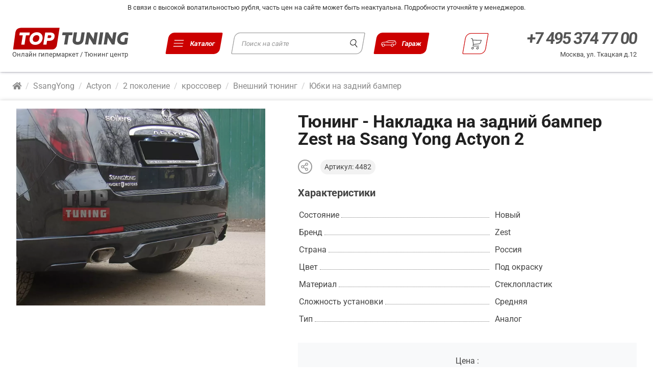

--- FILE ---
content_type: text/html; charset=utf-8
request_url: https://top-tuning.ru/External_tuning_rear_bumpers_lips_tuning_nakladka_na_zadniy_bamper_zest_ssang_yong_actyon_2/
body_size: 31066
content:
<!DOCTYPE html>
<html xmlns="https://www.w3.org/1999/xhtml" lang="ru" xmlns:og="https://opengraphprotocol.org/schema/" prefix="og: http://ogp.me/ns#">

	<head>
		<meta charset="UTF-8">
		<meta name="viewport" content="width=device-width, initial-scale=1.0">
		<title>Тюнинг - Накладка на задний бампер Zest на Ssang Yong Actyon 2</title>
				<meta name='wmail-verification' content='58a543f035a404c3' />
		<meta name="facebook-domain-verification" content="a1okmizx6jixr1ltufmal2q7zv864z" />
		<meta name="description" content="ТЮНИНГ САНГ ЕНГ АКТИОНЮБКА НА ПЕРЕДНИЙ БАМПЕР ZESTСТЕКЛОПЛАСТИК / ПОД ОКРАСКУНакладка Zest гармонично вписывается в дизайн задней части&amp;nbsp;Ssang Yong и добавляет&amp;nbsp;Actyon&#039;у динамики в общем потоке. Юбка рассчитана под раздвоенную выхлопную систему. Центральный диффузор..." />
		<base href="https://top-tuning.ru/">
		<link rel="apple-touch-icon" sizes="180x180" href="/favicon/apple-touch-icon.png">
		<link rel="icon" type="image/png" sizes="32x32" href="/favicon/favicon-32x32.png">
		<link rel="icon" type="image/png" sizes="16x16" href="/favicon/favicon-16x16.png">
		<link rel="manifest" href="/favicon/site.webmanifest">
		<link rel="mask-icon" href="/favicon/safari-pinned-tab.svg" color="#444444">
		<meta name="msapplication-TileColor" content="#bc0000">
		<meta name="theme-color" content="#ffffff">


		<link rel="preload" href="/fonts/pt-sans-v12-latin_cyrillic-ext-regular.eot" as="font" type="application/vnd.ms-fontobject" crossorigin="anonymous">
		<link rel="preload" href="/fonts/pt-sans-v12-latin_cyrillic-ext-regular.woff2" as="font" type="font/woff2" crossorigin="anonymous">
		<link rel="preload" href="/fonts/pt-sans-v12-latin_cyrillic-ext-regular.woff" as="font" type="font/woff" crossorigin="anonymous">
		<link rel="preload" href="/fonts/pt-sans-v12-latin_cyrillic-ext-regular.ttf" as="font" type="font/ttf" crossorigin="anonymous">
		<link rel="preload" href="/fonts/pt-sans-v12-latin_cyrillic-ext-regular.svg#PTSans" as="font" type="image/svg+xml" crossorigin="anonymous">
		<link rel="preload" href="/fonts/pt-sans-v12-latin_cyrillic-ext-700.eot" as="font" type="application/vnd.ms-fontobject" crossorigin="anonymous">
		<link rel="preload" href="/fonts/pt-sans-v12-latin_cyrillic-ext-700.woff2" as="font" type="font/woff2" crossorigin="anonymous">
		<link rel="preload" href="/fonts/pt-sans-v12-latin_cyrillic-ext-700.woff" as="font" type="font/woff" crossorigin="anonymous">
		<link rel="preload" href="/fonts/pt-sans-v12-latin_cyrillic-ext-700.ttf" as="font" type="font/ttf" crossorigin="anonymous">
		<link rel="preload" href="/fonts/pt-sans-v12-latin_cyrillic-ext-700.svg#PTSans" as="font" type="image/svg+xml" crossorigin="anonymous">
		<link rel="preload" href="/css/fontawesome/css/fontawesome-all.min.css" as="style">

		<link rel="stylesheet" href="/css/normalize.css?nocache=17.20" />
		<link rel="stylesheet" href="/css/fonts.css?nocache=17.20" />
		<link rel="stylesheet" href="/css/new_base.css?nocache=17.20">
		<link rel="stylesheet" href="/css/header.css?nocache=17.20">
		<link rel="stylesheet" href="/css/from_body.css?nocache=17.20">
				<link rel="stylesheet" href="/css/select_car.css?nocache=17.20" />
		<link rel="stylesheet" href="/css/select_car_forms.css?nocache=17.20" />
		<link rel="stylesheet" href="/css/main_banners.css?nocache=17.20" />
		<link rel="stylesheet" href="/css/main-sections.css?nocache=17.20" />
		<link rel="stylesheet" href="/css/products_briks.css?nocache=17.20" />
		<link rel="stylesheet" href="/css/item.css?nocache=17.20" />
		<link rel="stylesheet" href="/css/inner_page.css?nocache=17.20" />
		<link rel="stylesheet" href="/css/nav.css?nocache=17.20" />
		<link rel="stylesheet" href="/css/user-area.css?nocache=17.20" />
		<link rel="stylesheet" href="/css/cards.css?nocache=17.20" />
		<link rel="stylesheet" href="/css/page-sidebar.css?nocache=17.20" />
		
		<meta property="vk:app_id" content="2646876" />

					<link rel="canonical" href="https://top-tuning.ru/External_tuning_rear_bumpers_lips_tuning_nakladka_na_zadniy_bamper_zest_ssang_yong_actyon_2/" />
		


		<meta property="og:type" content="website" />
		<meta property="og:locale" content="ru_RU" />
		<meta property="og:site_name" content="TOP-TUNING.RU" />
		<meta property="og:url" content="/External_tuning_rear_bumpers_lips_tuning_nakladka_na_zadniy_bamper_zest_ssang_yong_actyon_2/" />
				<meta property="og:title" content="Тюнинг - Накладка на задний бампер Zest на Ssang Yong Actyon 2" />
		
				<meta property="og:description" content="Накладка Zest гармонично вписывается в дизайн задней части&amp;nbsp;Ssang Yong и добавляет&amp;nbsp;Actyon&#039;у динамики в общем потоке. Юбка рассчитана под раздвоенную выхлопную систему. Центральный диффузор рекомендуется окрашивать в черный цвет.


Накладка изготовлена из..." />
		
				<meta property="og:image" content="https://top-tuning.ru/w1200h627/upload/images/catalog/4482/tuning_nakladka_na_zadniy_bamper_zest_ssang_yong_actyon_21.jpg" />
		<meta name="twitter:card" content="summary_large_image" />
		<meta name="twitter:image" content="https://top-tuning.ru/w1200h627/upload/images/catalog/4482/tuning_nakladka_na_zadniy_bamper_zest_ssang_yong_actyon_21.jpg" />
		
		<meta name="MobileOptimized" content="768">
		<meta name="HandheldFriendly" content="True">
		<!-- &-->
		<meta name="yandex-verification" content="e75c86989062f848" />

		<script>
			var is_touch = parseInt(0);
		</script>

		<script src="//ajax.googleapis.com/ajax/libs/jquery/1.9.1/jquery.min.js"></script>
		<script src="/js/jquery.cookie.min.js"></script>
		<script src="/js/jquery-ui.custom.min.js"></script>
		<script src="/js/shop.js?nocache=17.20"></script>

		<script>
			
			(function ($) {
					var head,
					head = document.getElementsByTagName('head')[0]; //Ищим head
					window.script = new Array();

					function load(url, async) {
						if (async === undefined) {
							async = false;
						}
						var script;
						script = document.createElement('script');
						script.async = async;
						script.src = url;
						if (async) {
							head.parentNode.insertBefore(script, head);
							//window.script.push(script);
						} else {
							window.script.push(script);
						}
					}
					//magic
					$.ajaxPrefilter(function (options, original_Options, jqXHR) {
						options.async = true;
					});
					//
			

			load('/js/jquery.jcarousel.min.js');
			load('/js/other.js?nocache=17.20');
						
				load('//yandex.st/jquery/easing/1.3/jquery.easing.min.js');
				load('/js/jquery.bpopup.min.js');
				load('/js/yandex.share.js');
				load('/js/vk.openapi.js');

				document.addEventListener("DOMContentLoaded", function (event) { //Дожидаемся загрузки страницы
					scripts = document.getElementById('scripts'); //Куда добовлять скрипты
					for (var i = 0; i < window.script.length; i++) { //Перепираем масив с скриптами
						s = window.script[i];
						scripts.parentNode.insertBefore(s, scripts); //добовляем скрипт
					}
				});
			})(jQuery);
		</script>

		<script>
			(function (i, s, o, g, r, a, m) {
					i['GoogleAnalyticsObject'] = r;
					i[r] = i[r] || function () {
						(i[r].q = i[r].q || []).push(arguments)
					}, i[r].l = 1 * new Date();
					a = s.createElement(o),
					m = s.getElementsByTagName(o)[0];
					a.async = 1;
					a.src = g;
					m.parentNode.insertBefore(a, m)
				})(window, document, 'script', '//www.google-analytics.com/analytics.js', 'ga');
				ga('create', 'UA-36471506-1', 'auto');
				ga('send', 'pageview');
			
		</script>

		<meta name="wot-verification" content="bdebee4b723fc7804c35" />
		<meta name="google-site-verification" content="iUuzfRYZf4IxTG9hA4HbQLQ39GZrqYw_E0SctI2woMA" />
		
		<script type="application/ld+json">
			{
				"@context": "http://schema.org",
				"@type": "Organization",
				"name": "ТОП ТЮНИНГ",
				"url": "https://top-tuning.ru",
				"sameAs": [
					"https://www.youtube.com/c/Top-tuningRu",
					"https://www.instagram.com/top_tuning_workshop/",
					"https://www.facebook.com/TopTuningRussia",
					"https://twitter.com/top_tuning",
					"https://vk.com/top_tuning"
				]
			}
		</script>
		
	</head>

	<body id="top">
		<div class="nav_overlay">
					</div>

		<!--noindex--><div class="attention attention-white">В связи с высокой волатильностью рубля, часть цен на сайте может быть неактуальна. Подробности уточняйте у менеджеров. </div><!--/noindex-->

		<a href="#" id="move_up" title="Вверх"><i class="fa fa-chevron-up"></i></a>

		<div class="menu-bar">
			<div class="min">
				<ul>
					<li class="">
						<a href="#" id="mini-cart" title="Корзина">
							<i class="fa fa-shopping-cart"></i>
						</a>
						<div>
							<span class="minicart_title">Корзина</span><br>
							<a href="/cart/" class="items_count can_buy" style="padding: 3px 10px;">Оформить заказ</a><br>
							<span class="cant_buy">Ваша корзина пуста. Начните совершать покупки!</span>
							<span class="can_buy">На сумму: <span class="cart_total"></span></span><br><br>
							<div id="mincartcontent"></div>
							<br><br>
							<a href="#" id="complete" class="button-grey can_buy">Продолжить покупки</a>
							<br><br><br><br>
						</div>
					</li>
				</ul>
			</div>
		</div>

		
		<header class="site-header">

			<a class="header_logo" href="/">
				<img src="/img/top-tuning_ru-min.svg" alt="логотип Топ Тюнинг">
				<p>Онлайн гипермаркет / Тюнинг центр</p>
			</a>

			<button id="btn_menu" class="btn_menu">
				<span class="btn_menu_icons">
					<img class="btn_menu_bars" src="/img/icons/new-menu-min.svg" alt="">
					<img class="btn_menu_close" src="/img/icons/cancel.svg" alt="">
				</span>
				<span class="btn_menu_text">Каталог</span>
			</button>

			<div class="header_search">
				
					<div class="ya-site-form ya-site-form_inited_no" data-bem="{&quot;action&quot;:&quot;/search/&quot;,&quot;arrow&quot;:true,&quot;bg&quot;:&quot;#ffffff&quot;,&quot;fontsize&quot;:13,&quot;fg&quot;:&quot;#000000&quot;,&quot;language&quot;:&quot;ru&quot;,&quot;logo&quot;:&quot;rb&quot;,&quot;publicname&quot;:&quot;поиск по top-tuning.ru&quot;,&quot;suggest&quot;:true,&quot;target&quot;:&quot;_self&quot;,&quot;tld&quot;:&quot;ru&quot;,&quot;type&quot;:3,&quot;usebigdictionary&quot;:false,&quot;searchid&quot;:11354803,&quot;input_fg&quot;:&quot;#333333&quot;,&quot;input_bg&quot;:&quot;#ffffff&quot;,&quot;input_fontStyle&quot;:&quot;normal&quot;,&quot;input_fontWeight&quot;:&quot;normal&quot;,&quot;input_placeholder&quot;:&quot;Поиск на сайте&quot;,&quot;input_placeholderColor&quot;:&quot;#999999&quot;,&quot;input_borderColor&quot;:&quot;#33333&quot;}">
						<form action="https://yandex.ru/search/site/" method="get" target="_self" accept-charset="utf-8">
							<input type="hidden" name="searchid" value="11354803" />
							<input type="hidden" name="l10n" value="ru" />
							<input type="hidden" name="reqenc" value="" />
							<input type="search" name="text" value="" />
							<input type="submit" value="Найти" />
						</form>
						<script type="text/javascript">
							(function(w,d,c){var s=d.createElement('script'),h=d.getElementsByTagName('script')[0],e=d.documentElement;if((' '+e.className+' ').indexOf(' ya-page_js_yes ')===-1){e.className+=' ya-page_js_yes';}s.type='text/javascript';s.async=true;s.charset='utf-8';s.src=(d.location.protocol==='https:'?'https:':'http:')+'//site.yandex.net/v2.0/js/all.js';h.parentNode.insertBefore(s,h);(w[c]||(w[c]=[])).push(function(){Ya.Site.Form.init()})})(window,document,'yandex_site_callbacks');
						</script>
					</div>
				
				<p>Онлайн гипермаркет / Тюнинг центр</p>
			</div>

			<button id="user-area-show-mobile" class="user-area-show btn">
				<span class="btn_menu_icons">
					<img class="btn_menu_bars" src="/img/icons/new-car-min.svg" alt="">
					<img class="btn_menu_close" src="/img/icons/new-car-min.svg" alt="">
				</span>
				<span class="btn_menu_text">Гараж</span>
			</button>

			<a href="/cart/" id="mini-cart_desk" class="nav-cart" title="Корзина">
				<span class="btn_menu_icons">
					<img src="/img/icons/shopping-cart-black.svg" alt="">
				</span>
				<span class="items_count cart_items">0</span>
			</a>

			<div class="header_contacts">
				<div class="header_contacts_links">
					<a href="tel:+7 495 374 77 00" data-rel="external">+7 495 374 77 00</a>
				</div>
				<p class="header_contacts_adress">
					<a href="https://top-tuning.ru/contacts/" title="Контактная информация">Москва, ул. Ткацкая д.12</a>
				</p>
			</div>

			<button id="tp-contact" class="nav-phone" href="">
				<img src="/img/icons/phone-red.svg" alt="">
			</button>

				<div class="top-paralax-menu-content">
					<div id="tp-contact-content">
												<span class="btn-menu-close">
						<svg viewBox="0 0 512.001 512.001" width="16" height="16">
							<path d="M284.286 256.002L506.143 34.144c7.811-7.811 7.811-20.475 0-28.285-7.811-7.81-20.475-7.811-28.285 0L256 227.717 34.143 5.859c-7.811-7.811-20.475-7.811-28.285 0-7.81 7.811-7.811 20.475 0 28.285l221.857 221.857L5.858 477.859c-7.811 7.811-7.811 20.475 0 28.285a19.938 19.938 0 0014.143 5.857 19.94 19.94 0 0014.143-5.857L256 284.287l221.857 221.857c3.905 3.905 9.024 5.857 14.143 5.857s10.237-1.952 14.143-5.857c7.811-7.811 7.811-20.475 0-28.285L284.286 256.002z" fill="#333"/>
						</svg>
					</span>
						<h4 class="worktime">Адрес:</h4>
						<div class="adress-wrap">
							<span class="adress second">Москва, ул. Ткацкая д.12</span>
						</div>

						<h4 class="worktime">График работы:</h4>
						<div class="times">
							<p class="saturday">ПН-ВС: <span>09:00 - 21:00</span></p>
						</div>

						<h4 class="worktime">Телефоны:</h4>
						<a class="phone1" href="tel:+74953747700" data-rel="external">
							<span>+7 495</span> 374 77 00
						</a>
						<a class="phone1" href="tel:+79671222000" data-rel="external">
							<span>+7 967</span> 1 222 000
						</a>

						<h4 class="worktime">Почтовый адрес для корреспонденции:</h4>
						<div class="adress-wrap">
							<span class="adress second">127273, Россия, Москва, ул. Декабристов 20-1-64</span>
						</div>

						<h4 class="email">Электронная почта:</h4>
						<div class="email-wrap">
							<span><a href="mailto:info@top-tuning.ru">info@top-tuning.ru</a></span>
						</div>

						<div class="header-map">
							<iframe src="https://yandex.ru/map-widget/v1/?um=constructor%3A126771c898be1fe6a9e69e1f17837fcafb1bb1868180013c29ecb4028c90c50a&amp;source=constructor" width="100%" height="285" frameborder="0"></iframe>
						</div>
					</div>
				</div>
		</header>

		<div class="bottom-nav">
			<button id="btn_menu" class="btn_menu">
				<span class="btn_menu_icons">
					<img class="btn_menu_bars" src="/img/icons/new-menu-min-red.svg" alt="">
					<img class="btn_menu_close" src="/img/icons/cancel-red.svg" alt="">
				</span>
				<span class="btn_menu_text">Каталог</span>
			</button>

			<button id="tp-contact-bottom" class="nav-phone" href="">
				<span class="btn_menu_icons">
					<img src="/img/icons/phone.svg" alt="">
				</span>
				<span class="btn_menu_text">Контакты</span>
			</button>

			<a id="tp-min-cart" class="nav-cart" href="/cart/">
				<span class="btn_menu_icons">
					<img src="/img/icons/shopping-cart.svg" alt="">
				</span>
				<span class="items_count cart_items"></span>
				<span class="btn_menu_text">Корзина</span>
			</a>

			<button id="user-area-show-mobile" class="user-area-show btn">
				<span class="btn_menu_icons">
					<img class="btn_menu_bars" src="/img/icons/new-car-min-gray.svg" alt="">
					<img class="btn_menu_close" src="/img/icons/new-car-min-gray.svg" alt="">
				</span>
				<span class="btn_menu_text">Гараж</span>
			</button>
		</div>

		<nav class="menu" id="menu">
			<div class="menu_inner">
				<ul class="nav_categories">
  <li class="nav_category_title"><strong>Магазин</strong></li>
                              <li tabindex="0" class="nav_category">
              <a href="/tuning/External_tuning/ssangyong/actyon/2-pokolenie/?bodyId=" title="Внешний тюнинг для SsangYong Actyon 2 поколение кроссовер ">
              Внешний тюнинг
            </a>
            <div class="nav_subcategories_wrap">
              <div class="nav_subcategories_title">Внешний тюнинг</div>
              <ul class="nav_subcategories">
                                                      <li>
                      <a href="/tuning/External_tuning_body_kits/ssangyong/actyon/2-pokolenie/?bodyId=" title="Аэродинамические Обвесы для SsangYong Actyon 2 поколение кроссовер ">
                        Аэродинамические Обвесы
                      </a>
                                          </li>
                                                                        <li>
                      <a href="/tuning/External_tuning_Side_skirts/ssangyong/actyon/2-pokolenie/?bodyId=" title="Накладки на пороги для SsangYong Actyon 2 поколение кроссовер ">
                        Накладки на пороги
                      </a>
                                          </li>
                                                                        <li>
                      <a href="/tuning/External_tuning_front_bumpers_lips/ssangyong/actyon/2-pokolenie/?bodyId=" title="Юбки на передний бампер для SsangYong Actyon 2 поколение кроссовер ">
                        Юбки на передний бампер
                      </a>
                                          </li>
                                                                        <li>
                      <a href="/tuning/External_tuning_rear_bumpers_lips/ssangyong/actyon/2-pokolenie/?bodyId=" title="Юбки на задний бампер для SsangYong Actyon 2 поколение кроссовер ">
                        Юбки на задний бампер
                      </a>
                                          </li>
                                                                        <li>
                      <a href="/tuning/External_tuning_arch/ssangyong/actyon/2-pokolenie/?bodyId=" title="Арки, расширители, крылья, капоты для SsangYong Actyon 2 поколение кроссовер ">
                        Арки, расширители, крылья, капоты
                      </a>
                                          </li>
                                                                        <li>
                      <a href="/tuning/External_tuning_spoilers/ssangyong/actyon/2-pokolenie/?bodyId=" title="Спойлеры, элероны для SsangYong Actyon 2 поколение кроссовер ">
                        Спойлеры, элероны
                      </a>
                                          </li>
                                                                        <li>
                      <a href="/tuning/External_tuning_rear_bumpers_diffuzer/ssangyong/actyon/2-pokolenie/?bodyId=" title="Диффузоры заднего бампера для SsangYong Actyon 2 поколение кроссовер ">
                        Диффузоры заднего бампера
                      </a>
                                          </li>
                                                                        <li>
                      <a href="/tuning/External_tuning_eyebrows/ssangyong/actyon/2-pokolenie/?bodyId=" title="Решетки, реснички, воздухозаборники для SsangYong Actyon 2 поколение кроссовер ">
                        Решетки, реснички, воздухозаборники
                      </a>
                                          </li>
                                                                        <li>
                      <a href="/tuning/External_tuning_setka_reshetka_v_bamper_radiator/ssangyong/actyon/2-pokolenie/?bodyId=" title="Сетка, решетка в бампер, радиатор для SsangYong Actyon 2 поколение кроссовер ">
                        Сетка, решетка в бампер, радиатор
                      </a>
                                          </li>
                                                                        <li>
                      <a href="/tuning/External_tuning_shildiki_emblemi/ssangyong/actyon/2-pokolenie/?bodyId=" title="Шильдики, эмблемы для SsangYong Actyon 2 поколение кроссовер ">
                        Шильдики, эмблемы
                      </a>
                                          </li>
                                                                        <li>
                      <a href="/tuning/External_tuning_moldingi/ssangyong/actyon/2-pokolenie/?bodyId=" title="Накладки, молдинги для SsangYong Actyon 2 поколение кроссовер ">
                        Накладки, молдинги
                      </a>
                                          </li>
                                                                        <li>
                      <a href="/tuning/External_tuning_nakleiki_na_avto/ssangyong/actyon/2-pokolenie/?bodyId=" title="Наклейки на авто для SsangYong Actyon 2 поколение кроссовер ">
                        Наклейки на авто
                      </a>
                                          </li>
                                                                        <li>
                      <a href="/tuning/External_tuning_nabor_dlya_remonta_detaley_iz_steklovolokna/ssangyong/actyon/2-pokolenie/?bodyId=" title="Наборы для ремонта и установки для SsangYong Actyon 2 поколение кроссовер ">
                        Наборы для ремонта и установки
                      </a>
                                          </li>
                                                </ul>             </div>             <div class="nav_category-arrow"></div>
          </li>
                                          <li tabindex="0" class="nav_category">
              <a href="/tuning/тюнинг_салона/ssangyong/actyon/2-pokolenie/?bodyId=" title="Тюнинг салона для SsangYong Actyon 2 поколение кроссовер ">
              Тюнинг салона
            </a>
            <div class="nav_subcategories_wrap">
              <div class="nav_subcategories_title">Тюнинг салона</div>
              <ul class="nav_subcategories">
                                                      <li>
                      <a href="/tuning/тюнинг_салона_car_interior_light/ssangyong/actyon/2-pokolenie/?bodyId=" title="Универсальная подсветка салона для SsangYong Actyon 2 поколение кроссовер ">
                        Универсальная подсветка салона
                      </a>
                                          </li>
                                                                        <li>
                      <a href="/tuning/тюнинг_салона_коврики/ssangyong/actyon/2-pokolenie/?bodyId=" title="Автомобильные коврики для SsangYong Actyon 2 поколение кроссовер ">
                        Автомобильные коврики
                      </a>
                                          </li>
                                                                        <li>
                      <a href="/tuning/тюнинг_салона_dekorativnie_nakladki/ssangyong/actyon/2-pokolenie/?bodyId=" title="Декоративные накладки для SsangYong Actyon 2 поколение кроссовер ">
                        Декоративные накладки
                      </a>
                                          </li>
                                                                        <li>
                      <a href="/tuning/тюнинг_салона_organizer/ssangyong/actyon/2-pokolenie/?bodyId=" title="Органайзеры в багажник и салон для SsangYong Actyon 2 поколение кроссовер ">
                        Органайзеры в багажник и салон
                      </a>
                                          </li>
                                                                        <li>
                      <a href="/tuning/тюнинг_салона_shtorki_ekrany_avto/ssangyong/actyon/2-pokolenie/?bodyId=" title="Шторки в салон авто для SsangYong Actyon 2 поколение кроссовер ">
                        Шторки в салон авто
                      </a>
                                          </li>
                                                                        <li>
                      <a href="/tuning/тюнинг_салона_shumka/ssangyong/actyon/2-pokolenie/?bodyId=" title="Шумоизоляция авто для SsangYong Actyon 2 поколение кроссовер ">
                        Шумоизоляция авто
                      </a>
                                                                        — <a class="subcat3" href="/tuning/тюнинг_салона_shumka_instrumentyisoputtov/ssangyong/actyon/2-pokolenie/?bodyId=" title="Инструменты и сопутствующие товары для SsangYong Actyon 2 поколение кроссовер ">
                            Инструменты и сопутствующие товары
                          </a>
                                                                                                — <a class="subcat3" href="/tuning/тюнинг_салона_shumka_vibroizolyacionnye-materialy/ssangyong/actyon/2-pokolenie/?bodyId=" title="Виброизоляция для SsangYong Actyon 2 поколение кроссовер ">
                            Виброизоляция
                          </a>
                                                                                                — <a class="subcat3" href="/tuning/тюнинг_салона_shumka_shumopoglmat/ssangyong/actyon/2-pokolenie/?bodyId=" title="Шумопоглощающие материалы для SsangYong Actyon 2 поколение кроссовер ">
                            Шумопоглощающие материалы
                          </a>
                                                                  </li>
                                                                        <li>
                      <a href="/tuning/тюнинг_салона_richagi_kpp_aksessuari/ssangyong/actyon/2-pokolenie/?bodyId=" title="Рычаги КПП и аксессуары для SsangYong Actyon 2 поколение кроссовер ">
                        Рычаги КПП и аксессуары
                      </a>
                                          </li>
                                                </ul>             </div>             <div class="nav_category-arrow"></div>
          </li>
                                                                  <li tabindex="0" class="nav_category">
              <a href="/tuning/exhaust_tuning/ssangyong/actyon/2-pokolenie/?bodyId=" title="Дооснащение для SsangYong Actyon 2 поколение кроссовер ">
              Дооснащение
            </a>
            <div class="nav_subcategories_wrap">
              <div class="nav_subcategories_title">Дооснащение</div>
              <ul class="nav_subcategories">
                                                      <li>
                      <a href="/tuning/exhaust_tuning_brake_systems/ssangyong/actyon/2-pokolenie/?bodyId=" title="Тормозные системы для SsangYong Actyon 2 поколение кроссовер ">
                        Тормозные системы
                      </a>
                                          </li>
                                                                        <li>
                      <a href="/tuning/exhaust_tuning_nozzle/ssangyong/actyon/2-pokolenie/?bodyId=" title="Насадки на глушитель для SsangYong Actyon 2 поколение кроссовер ">
                        Насадки на глушитель
                      </a>
                                          </li>
                                                                        <li>
                      <a href="/tuning/exhaust_tuning_vihlopnaya_sistema/ssangyong/actyon/2-pokolenie/?bodyId=" title="Выхлопные системы для SsangYong Actyon 2 поколение кроссовер ">
                        Выхлопные системы
                      </a>
                                          </li>
                                                                        <li>
                      <a href="/tuning/exhaust_tuning_exhaust_buster/ssangyong/actyon/2-pokolenie/?bodyId=" title="Электронные выхлопные системы для SsangYong Actyon 2 поколение кроссовер ">
                        Электронные выхлопные системы
                      </a>
                                          </li>
                                                                        <li>
                      <a href="/tuning/exhaust_tuning_avtomobilnie_dovodchiki_dverei/ssangyong/actyon/2-pokolenie/?bodyId=" title="Доводчики дверей в авто для SsangYong Actyon 2 поколение кроссовер ">
                        Доводчики дверей в авто
                      </a>
                                          </li>
                                                                        <li>
                      <a href="/tuning/exhaust_tuning_lambo_doors_kit/ssangyong/actyon/2-pokolenie/?bodyId=" title="Ламбо Петли - Lambo Doors для SsangYong Actyon 2 поколение кроссовер ">
                        Ламбо Петли - Lambo Doors
                      </a>
                                          </li>
                                                </ul>             </div>             <div class="nav_category-arrow"></div>
          </li>
                                          <li tabindex="0" class="nav_category">
              <a href="/tuning/Тюнинг_оптика_освещение/ssangyong/actyon/2-pokolenie/?bodyId=" title="Оптика и освещение для SsangYong Actyon 2 поколение кроссовер ">
              Оптика и освещение
            </a>
            <div class="nav_subcategories_wrap">
              <div class="nav_subcategories_title">Оптика и освещение</div>
              <ul class="nav_subcategories">
                                                      <li>
                      <a href="/tuning/Тюнинг_оптика_освещение_Задние_фонари/ssangyong/actyon/2-pokolenie/?bodyId=" title="Задние фонари для SsangYong Actyon 2 поколение кроссовер ">
                        Задние фонари
                      </a>
                                          </li>
                                                                        <li>
                      <a href="/tuning/Тюнинг_оптика_освещение_ходовые_огни/ssangyong/actyon/2-pokolenie/?bodyId=" title="Ходовые огни для SsangYong Actyon 2 поколение кроссовер ">
                        Ходовые огни
                      </a>
                                          </li>
                                                                        <li>
                      <a href="/tuning/Тюнинг_оптика_освещение_противотуманные_фары/ssangyong/actyon/2-pokolenie/?bodyId=" title="Противотуманные фары для SsangYong Actyon 2 поколение кроссовер ">
                        Противотуманные фары
                      </a>
                                          </li>
                                                                        <li>
                      <a href="/tuning/Тюнинг_оптика_освещение_габаритные_огни/ssangyong/actyon/2-pokolenie/?bodyId=" title="Стоп сигналы и габаритные огни для SsangYong Actyon 2 поколение кроссовер ">
                        Стоп сигналы и габаритные огни
                      </a>
                                          </li>
                                                                        <li>
                      <a href="/tuning/Тюнинг_оптика_освещение_ангельские_глазки/ssangyong/actyon/2-pokolenie/?bodyId=" title="Ангельские глазки для SsangYong Actyon 2 поколение кроссовер ">
                        Ангельские глазки
                      </a>
                                          </li>
                                                                        <li>
                      <a href="/tuning/Тюнинг_оптика_освещение_led_панели/ssangyong/actyon/2-pokolenie/?bodyId=" title="LED-панели для SsangYong Actyon 2 поколение кроссовер ">
                        LED-панели
                      </a>
                                          </li>
                                                                        <li>
                      <a href="/tuning/Тюнинг_оптика_освещение_bi_lens/ssangyong/actyon/2-pokolenie/?bodyId=" title="Би-линзы для SsangYong Actyon 2 поколение кроссовер ">
                        Би-линзы
                      </a>
                                                                        — <a class="subcat3" href="/tuning/Тюнинг_оптика_освещение_bi_lens_bi_led/ssangyong/actyon/2-pokolenie/?bodyId=" title="Bi-LED для SsangYong Actyon 2 поколение кроссовер ">
                            Bi-LED
                          </a>
                                                                                                — <a class="subcat3" href="/tuning/Тюнинг_оптика_освещение_bi_lens_bixenon/ssangyong/actyon/2-pokolenie/?bodyId=" title="Биксенон для SsangYong Actyon 2 поколение кроссовер ">
                            Биксенон
                          </a>
                                                                                                — <a class="subcat3" href="/tuning/Тюнинг_оптика_освещение_bi_lens_acsessories_for_be_lens/ssangyong/actyon/2-pokolenie/?bodyId=" title="Комплектующие для би-линз для SsangYong Actyon 2 поколение кроссовер ">
                            Комплектующие для би-линз
                          </a>
                                                                  </li>
                                                                        <li>
                      <a href="/tuning/Тюнинг_оптика_освещение_retrofit_acsessories/ssangyong/actyon/2-pokolenie/?bodyId=" title="Бленды, маски для SsangYong Actyon 2 поколение кроссовер ">
                        Бленды, маски
                      </a>
                                          </li>
                                                                        <li>
                      <a href="/tuning/Тюнинг_оптика_освещение_lamps_led_halogen_xenon_bulbs/ssangyong/actyon/2-pokolenie/?bodyId=" title="Лампы в оптику для SsangYong Actyon 2 поколение кроссовер ">
                        Лампы в оптику
                      </a>
                                          </li>
                                                                        <li>
                      <a href="/tuning/Тюнинг_оптика_освещение_lens_frames/ssangyong/actyon/2-pokolenie/?bodyId=" title="Рамки для линз для SsangYong Actyon 2 поколение кроссовер ">
                        Рамки для линз
                      </a>
                                          </li>
                                                                        <li>
                      <a href="/tuning/Тюнинг_оптика_освещение_retrofit_tools_glue/ssangyong/actyon/2-pokolenie/?bodyId=" title="Инструменты и герметики для SsangYong Actyon 2 поколение кроссовер ">
                        Инструменты и герметики
                      </a>
                                          </li>
                                                                        <li>
                      <a href="/tuning/Тюнинг_оптика_освещение_подсветка_салона_днища_колес/ssangyong/actyon/2-pokolenie/?bodyId=" title="Подсветка для SsangYong Actyon 2 поколение кроссовер ">
                        Подсветка
                      </a>
                                          </li>
                                                                        <li>
                      <a href="/tuning/Тюнинг_оптика_освещение_bloki_obmanki_komplktuyushie/ssangyong/actyon/2-pokolenie/?bodyId=" title="Блоки розжига, обманки и комплектующие для SsangYong Actyon 2 поколение кроссовер ">
                        Блоки розжига, обманки и комплектующие
                      </a>
                                          </li>
                                                </ul>             </div>             <div class="nav_category-arrow"></div>
          </li>
                                          <li tabindex="0" class="nav_category">
              <a href="/tuning/accessories/ssangyong/actyon/2-pokolenie/?bodyId=" title="Аксессуары для SsangYong Actyon 2 поколение кроссовер ">
              Аксессуары
            </a>
            <div class="nav_subcategories_wrap">
              <div class="nav_subcategories_title">Аксессуары</div>
              <ul class="nav_subcategories">
                                                      <li>
                      <a href="/tuning/accessories_podushki-i-matrasy/ssangyong/actyon/2-pokolenie/?bodyId=" title="Подушки и матрасы в авто для SsangYong Actyon 2 поколение кроссовер ">
                        Подушки и матрасы в авто
                      </a>
                                          </li>
                                                                        <li>
                      <a href="/tuning/accessories_aroma/ssangyong/actyon/2-pokolenie/?bodyId=" title="Ароматизаторы в авто для SsangYong Actyon 2 поколение кроссовер ">
                        Ароматизаторы в авто
                      </a>
                                          </li>
                                                                        <li>
                      <a href="/tuning/accessories_ramki_nomera/ssangyong/actyon/2-pokolenie/?bodyId=" title="Рамки для номеров для SsangYong Actyon 2 поколение кроссовер ">
                        Рамки для номеров
                      </a>
                                          </li>
                                                                        <li>
                      <a href="/tuning/accessories_breloki/ssangyong/actyon/2-pokolenie/?bodyId=" title="Чехлы на ключ авто, брелоки для SsangYong Actyon 2 поколение кроссовер ">
                        Чехлы на ключ авто, брелоки
                      </a>
                                          </li>
                                                                        <li>
                      <a href="/tuning/accessories_zamki_kapota/ssangyong/actyon/2-pokolenie/?bodyId=" title="Замки капота для SsangYong Actyon 2 поколение кроссовер ">
                        Замки капота
                      </a>
                                          </li>
                                                                        <li>
                      <a href="/tuning/accessories_podarki/ssangyong/actyon/2-pokolenie/?bodyId=" title="Подарки автолюбителям для SsangYong Actyon 2 поколение кроссовер ">
                        Подарки автолюбителям
                      </a>
                                          </li>
                                                                        <li>
                      <a href="/tuning/accessories_umbrella/ssangyong/actyon/2-pokolenie/?bodyId=" title="Зонты и трости для SsangYong Actyon 2 поколение кроссовер ">
                        Зонты и трости
                      </a>
                                          </li>
                                                                        <li>
                      <a href="/tuning/accessories_schetki_stekloochistitela/ssangyong/actyon/2-pokolenie/?bodyId=" title="Щетки стеклоочистителя для SsangYong Actyon 2 поколение кроссовер ">
                        Щетки стеклоочистителя
                      </a>
                                          </li>
                                                                        <li>
                      <a href="/tuning/accessories_auto_gadgets/ssangyong/actyon/2-pokolenie/?bodyId=" title="Гаджеты и кабели для SsangYong Actyon 2 поколение кроссовер ">
                        Гаджеты и кабели
                      </a>
                                          </li>
                                                                        <li>
                      <a href="/tuning/accessories_wheel_covers/ssangyong/actyon/2-pokolenie/?bodyId=" title="Чехлы для шин и колес для SsangYong Actyon 2 поколение кроссовер ">
                        Чехлы для шин и колес
                      </a>
                                          </li>
                                                                        <li>
                      <a href="/tuning/accessories_obmanki/ssangyong/actyon/2-pokolenie/?bodyId=" title="Обманки ремней для SsangYong Actyon 2 поколение кроссовер ">
                        Обманки ремней
                      </a>
                                          </li>
                                                                        <li>
                      <a href="/tuning/accessories_gruziki/ssangyong/actyon/2-pokolenie/?bodyId=" title="Грузики для колес для SsangYong Actyon 2 поколение кроссовер ">
                        Грузики для колес
                      </a>
                                          </li>
                                                </ul>             </div>             <div class="nav_category-arrow"></div>
          </li>
                                          <li tabindex="0" class="nav_category">
              <a href="/tuning/multimedia/ssangyong/actyon/2-pokolenie/?bodyId=" title="Электроника для SsangYong Actyon 2 поколение кроссовер ">
              Электроника
            </a>
            <div class="nav_subcategories_wrap">
              <div class="nav_subcategories_title">Электроника</div>
              <ul class="nav_subcategories">
                                                      <li>
                      <a href="/tuning/multimedia_android_interface/ssangyong/actyon/2-pokolenie/?bodyId=" title="Android интерфейсы для SsangYong Actyon 2 поколение кроссовер ">
                        Android интерфейсы
                      </a>
                                          </li>
                                                                        <li>
                      <a href="/tuning/multimedia_avtosignalizacii/ssangyong/actyon/2-pokolenie/?bodyId=" title="Автосигнализации для SsangYong Actyon 2 поколение кроссовер ">
                        Автосигнализации
                      </a>
                                          </li>
                                                                        <li>
                      <a href="/tuning/multimedia_wireless_car_charger/ssangyong/actyon/2-pokolenie/?bodyId=" title="Зарядные устройства в авто для SsangYong Actyon 2 поколение кроссовер ">
                        Зарядные устройства в авто
                      </a>
                                          </li>
                                                                        <li>
                      <a href="/tuning/multimedia_парктроники/ssangyong/actyon/2-pokolenie/?bodyId=" title="Парктроники для SsangYong Actyon 2 поколение кроссовер ">
                        Парктроники
                      </a>
                                          </li>
                                                                        <li>
                      <a href="/tuning/multimedia_avtosignalizacii_komplektuyushie/ssangyong/actyon/2-pokolenie/?bodyId=" title="Расходники и компоненты для установки для SsangYong Actyon 2 поколение кроссовер ">
                        Расходники и компоненты для установки
                      </a>
                                          </li>
                                                                        <li>
                      <a href="/tuning/multimedia_hands_free_cruize_control/ssangyong/actyon/2-pokolenie/?bodyId=" title="Дополнительное оборудование для SsangYong Actyon 2 поколение кроссовер ">
                        Дополнительное оборудование
                      </a>
                                          </li>
                                                                        <li>
                      <a href="/tuning/multimedia_videoregistratori/ssangyong/actyon/2-pokolenie/?bodyId=" title="Видеорегистраторы в авто для SsangYong Actyon 2 поколение кроссовер ">
                        Видеорегистраторы в авто
                      </a>
                                          </li>
                                                                        <li>
                      <a href="/tuning/multimedia_surround_view_systems_360/ssangyong/actyon/2-pokolenie/?bodyId=" title="Системы кругового обзора 360° для SsangYong Actyon 2 поколение кроссовер ">
                        Системы кругового обзора 360°
                      </a>
                                          </li>
                                                </ul>             </div>             <div class="nav_category-arrow"></div>
          </li>
                    </ul>


<ul class="nav_categories services">
  <li class="nav_category_title"><strong>Услуги</strong></li>
  <!-- Услуги — разделы -->
      <li tabindex="0" class="nav_category">
      <a href="/tuning/uslugi_styling_car/ssangyong/actyon/2-pokolenie/?bodyId=" title="Стайлинг и кузов авто для SsangYong Actyon 2 поколение кроссовер ">
        Стайлинг и кузов авто
      </a>
      <div class="nav_subcategories_wrap">
        <div class="nav_subcategories_title">Стайлинг и кузов авто</div>
        <ul class="nav_subcategories">
          <!-- Услуги — подкатегории -->
                                    <li>
                <a href="/tuning/uslugi_styling_car_PDR/ssangyong/actyon/2-pokolenie/?bodyId=" title="Устранение вмятин без покраски для SsangYong Actyon 2 поколение кроссовер ">
                  Устранение вмятин без покраски
                </a>
              </li>
                                                <li>
                <a href="/tuning/uslugi_styling_car_bodi_kits_install/ssangyong/actyon/2-pokolenie/?bodyId=" title="Установка тюнинг обвесов для SsangYong Actyon 2 поколение кроссовер ">
                  Установка тюнинг обвесов
                </a>
              </li>
                                                <li>
                <a href="/tuning/uslugi_styling_car_car_paint/ssangyong/actyon/2-pokolenie/?bodyId=" title="Окраска и кузовной ремонт для SsangYong Actyon 2 поколение кроссовер ">
                  Окраска и кузовной ремонт
                </a>
              </li>
                                                <li>
                <a href="/tuning/uslugi_styling_car_repair_body_kits/ssangyong/actyon/2-pokolenie/?bodyId=" title="Ремонт тюнинг обвесов для SsangYong Actyon 2 поколение кроссовер ">
                  Ремонт тюнинг обвесов
                </a>
              </li>
                                                <li>
                <a href="/tuning/uslugi_styling_car_mesh_protect/ssangyong/actyon/2-pokolenie/?bodyId=" title="Установка защитных сеток в решетку и бампер для SsangYong Actyon 2 поколение кроссовер ">
                  Установка защитных сеток в решетку и бампер
                </a>
              </li>
                              </ul>
        <div class="nav_subcategory_images">
                  </div>
      </div>       <div class="nav_category-arrow"></div>
    </li>
      <li tabindex="0" class="nav_category">
      <a href="/tuning/uslugi_detailing_i_uhod_kuzova/ssangyong/actyon/2-pokolenie/?bodyId=" title="Детейлинг и уход за авто для SsangYong Actyon 2 поколение кроссовер ">
        Детейлинг и уход за авто
      </a>
      <div class="nav_subcategories_wrap">
        <div class="nav_subcategories_title">Детейлинг и уход за авто</div>
        <ul class="nav_subcategories">
          <!-- Услуги — подкатегории -->
                                    <li>
                <a href="/tuning/uslugi_detailing_i_uhod_kuzova_detailing_i_zashita_kuzova/ssangyong/actyon/2-pokolenie/?bodyId=" title="Детейлинг и защита для кузова для SsangYong Actyon 2 поколение кроссовер ">
                  Детейлинг и защита для кузова
                </a>
              </li>
                                                <li>
                <a href="/tuning/uslugi_detailing_i_uhod_kuzova_polirovka_i_bronirovanie_optiki/ssangyong/actyon/2-pokolenie/?bodyId=" title="Полировка и бронирование оптики для SsangYong Actyon 2 поколение кроссовер ">
                  Полировка и бронирование оптики
                </a>
              </li>
                                                <li>
                <a href="/tuning/uslugi_detailing_i_uhod_kuzova_himchistka_i_uhod_za_salonom_avto/ssangyong/actyon/2-pokolenie/?bodyId=" title="Химчистка и уход за салоном автомобиля для SsangYong Actyon 2 поколение кроссовер ">
                  Химчистка и уход за салоном автомобиля
                </a>
              </li>
                                                <li>
                <a href="/tuning/uslugi_detailing_i_uhod_kuzova_tonirovka_i_uhod_za_steklami_auto/ssangyong/actyon/2-pokolenie/?bodyId=" title="Тонировка и уход за стеклами для SsangYong Actyon 2 поколение кроссовер ">
                  Тонировка и уход за стеклами
                </a>
              </li>
                                                <li>
                <a href="/tuning/uslugi_detailing_i_uhod_kuzova_moika_i_uhod_za_avto/ssangyong/actyon/2-pokolenie/?bodyId=" title="Мойка и уход за авто для SsangYong Actyon 2 поколение кроссовер ">
                  Мойка и уход за авто
                </a>
              </li>
                                                <li>
                <a href="/tuning/uslugi_detailing_i_uhod_kuzova_antigraviinie_plenki_i_avto_vinil/ssangyong/actyon/2-pokolenie/?bodyId=" title="Оклейка авто антигравийной пленкой для SsangYong Actyon 2 поколение кроссовер ">
                  Оклейка авто антигравийной пленкой
                </a>
              </li>
                              </ul>
        <div class="nav_subcategory_images">
                  </div>
      </div>       <div class="nav_category-arrow"></div>
    </li>
      <li tabindex="0" class="nav_category">
      <a href="/tuning/uslugi_tuning_optiki/ssangyong/actyon/2-pokolenie/?bodyId=" title="Ремонт и тюнинг оптики для SsangYong Actyon 2 поколение кроссовер ">
        Ремонт и тюнинг оптики
      </a>
      <div class="nav_subcategories_wrap">
        <div class="nav_subcategories_title">Ремонт и тюнинг оптики</div>
        <ul class="nav_subcategories">
          <!-- Услуги — подкатегории -->
                                    <li>
                <a href="/tuning/uslugi_tuning_optiki_retrofit/ssangyong/actyon/2-pokolenie/?bodyId=" title="Замена линз в оптике для SsangYong Actyon 2 поколение кроссовер ">
                  Замена линз в оптике
                </a>
              </li>
                                                <li>
                <a href="/tuning/uslugi_tuning_optiki_car_light/ssangyong/actyon/2-pokolenie/?bodyId=" title="Тюнинг оптики для SsangYong Actyon 2 поколение кроссовер ">
                  Тюнинг оптики
                </a>
              </li>
                                                <li>
                <a href="/tuning/uslugi_tuning_optiki_headlights_repair/ssangyong/actyon/2-pokolenie/?bodyId=" title="Ремонт оптики для SsangYong Actyon 2 поколение кроссовер ">
                  Ремонт оптики
                </a>
              </li>
                                                <li>
                <a href="/tuning/uslugi_tuning_optiki_led_conversion/ssangyong/actyon/2-pokolenie/?bodyId=" title="LED вместо обычных ламп для SsangYong Actyon 2 поколение кроссовер ">
                  LED вместо обычных ламп
                </a>
              </li>
                                                <li>
                <a href="/tuning/uslugi_tuning_optiki_ptf_dho/ssangyong/actyon/2-pokolenie/?bodyId=" title="Установка ДХО и ПТФ для SsangYong Actyon 2 поколение кроссовер ">
                  Установка ДХО и ПТФ
                </a>
              </li>
                              </ul>
        <div class="nav_subcategory_images">
                  </div>
      </div>       <div class="nav_category-arrow"></div>
    </li>
      <li tabindex="0" class="nav_category">
      <a href="/tuning/uslugi_car_performance/ssangyong/actyon/2-pokolenie/?bodyId=" title="Установка доп оборудования для SsangYong Actyon 2 поколение кроссовер ">
        Установка доп оборудования
      </a>
      <div class="nav_subcategories_wrap">
        <div class="nav_subcategories_title">Установка доп оборудования</div>
        <ul class="nav_subcategories">
          <!-- Услуги — подкатегории -->
                                    <li>
                <a href="/tuning/uslugi_car_performance_electronic_exhaust/ssangyong/actyon/2-pokolenie/?bodyId=" title="Установка электронного выхлопа для SsangYong Actyon 2 поколение кроссовер ">
                  Установка электронного выхлопа
                </a>
              </li>
                                                <li>
                <a href="/tuning/uslugi_car_performance_door_closers/ssangyong/actyon/2-pokolenie/?bodyId=" title="Установка доводчиков дверей для SsangYong Actyon 2 поколение кроссовер ">
                  Установка доводчиков дверей
                </a>
              </li>
                                                <li>
                <a href="/tuning/uslugi_car_performance_safety/ssangyong/actyon/2-pokolenie/?bodyId=" title="Безопасность и защита от угона для SsangYong Actyon 2 поколение кроссовер ">
                  Безопасность и защита от угона
                </a>
              </li>
                                                <li>
                <a href="/tuning/uslugi_car_performance_dop_acessories/ssangyong/actyon/2-pokolenie/?bodyId=" title="Установка дополнительных опций для SsangYong Actyon 2 поколение кроссовер ">
                  Установка дополнительных опций
                </a>
              </li>
                                                <li>
                <a href="/tuning/uslugi_car_performance_exhaust_perfromance/ssangyong/actyon/2-pokolenie/?bodyId=" title="Модернизация выхлопной системы для SsangYong Actyon 2 поколение кроссовер ">
                  Модернизация выхлопной системы
                </a>
              </li>
                              </ul>
        <div class="nav_subcategory_images">
                  </div>
      </div>       <div class="nav_category-arrow"></div>
    </li>
  </ul>

<ul class="nav_categories about">
  <li tabindex="0" class="nav_category">
    <a href="//top-tuning.ru/our_works/" title="Наши работы">
      Наши работы
    </a>
    <div class="nav_subcategories_wrap">
      <div class="nav_subcategories_title">Наши новые работы</div>
      <ul class="our_works_list">
                <li class="">
            <a href="/our_work/premera_thor_storm__montaj_komplekta_elektronnogo_vyihlopa_3_v_1_dlya_bmw_x5_g05/" title="Электронный выхлоп THOR 3 в 1 – премьера новой колонки Storm">
                <img data-srcset="https://top-tuning.ru/w351h211/upload/images/news/111012/bmw_x5_g05_thor_storm_06.jpg 351w,
                     https://top-tuning.ru/w290h234/upload/images/news/111012/bmw_x5_g05_thor_storm_06.jpg 290w,
                     https://top-tuning.ru/w465h278/upload/images/news/111012/bmw_x5_g05_thor_storm_06.jpg 465w,
                     https://top-tuning.ru/w500/upload/images/news/111012/bmw_x5_g05_thor_storm_06.jpg 500w"

                     data-sizes="(max-width: 376px) 351px,
                (max-width: 414px) 290px,
                (max-width: 1920px) 464px"
                        data-src="https://top-tuning.ru/w500/upload/images/news/111012/bmw_x5_g05_thor_storm_06.jpg" class="lazyload" alt="Электронный выхлоп THOR 3 в 1 – премьера новой колонки Storm" />
                <h3>Электронный выхлоп THOR 3 в 1 – премьера новой колонки Storm</h3>
            </a>
        </li>
                <li class="">
            <a href="/our_work/kak_isportit_avtomobil_antigraviynoy_plenkoy__pokazyivaem_i_razbiraemsya/" title="Антигравийная пленка для защиты авто – большой обзор. Подделки, последствия и сравнение">
                <img data-srcset="https://top-tuning.ru/w351h211/upload/images/news/107040/_plenka_na_avto_top-tuning_moskva.jpg 351w,
                     https://top-tuning.ru/w290h234/upload/images/news/107040/_plenka_na_avto_top-tuning_moskva.jpg 290w,
                     https://top-tuning.ru/w465h278/upload/images/news/107040/_plenka_na_avto_top-tuning_moskva.jpg 465w,
                     https://top-tuning.ru/w500/upload/images/news/107040/_plenka_na_avto_top-tuning_moskva.jpg 500w"

                     data-sizes="(max-width: 376px) 351px,
                (max-width: 414px) 290px,
                (max-width: 1920px) 464px"
                        data-src="https://top-tuning.ru/w500/upload/images/news/107040/_plenka_na_avto_top-tuning_moskva.jpg" class="lazyload" alt="Антигравийная пленка для защиты авто – большой обзор. Подделки, последствия и сравнение" />
                <h3>Антигравийная пленка для защиты авто – большой обзор. Подделки, последствия и сравнение</h3>
            </a>
        </li>
                <li class="">
            <a href="/our_work/ustanovka_kryishek_bokovyih_zerkal_s_povorotnikami_dlya_ssang_yong_kyron_restayling/" title="Установка крышек боковых зеркал с поворотниками для Ssang Yong Kyron рестайлинг">
                <img data-srcset="https://top-tuning.ru/w351h211/upload/images/news/109303/tuning_ssang_yong_kyron_krishki_bokovuh_zerkal_01.jpg 351w,
                     https://top-tuning.ru/w290h234/upload/images/news/109303/tuning_ssang_yong_kyron_krishki_bokovuh_zerkal_01.jpg 290w,
                     https://top-tuning.ru/w465h278/upload/images/news/109303/tuning_ssang_yong_kyron_krishki_bokovuh_zerkal_01.jpg 465w,
                     https://top-tuning.ru/w500/upload/images/news/109303/tuning_ssang_yong_kyron_krishki_bokovuh_zerkal_01.jpg 500w"

                     data-sizes="(max-width: 376px) 351px,
                (max-width: 414px) 290px,
                (max-width: 1920px) 464px"
                        data-src="https://top-tuning.ru/w500/upload/images/news/109303/tuning_ssang_yong_kyron_krishki_bokovuh_zerkal_01.jpg" class="lazyload" alt="Установка крышек боковых зеркал с поворотниками для Ssang Yong Kyron рестайлинг" />
                <h3>Установка крышек боковых зеркал с поворотниками для Ssang Yong Kyron рестайлинг</h3>
            </a>
        </li>
                <li class="">
            <a href="/our_work/montaj_tuning_bampera_protivotumanok_dlya_ssang_yong_kyron/" title="Монтаж тюнинг-бампера, противотуманок для Ssang Yong Kyron">
                <img data-srcset="https://top-tuning.ru/w351h211/upload/images/news/108277/ssang_yong_kyron_reshetka_protivotumanka_01.jpg 351w,
                     https://top-tuning.ru/w290h234/upload/images/news/108277/ssang_yong_kyron_reshetka_protivotumanka_01.jpg 290w,
                     https://top-tuning.ru/w465h278/upload/images/news/108277/ssang_yong_kyron_reshetka_protivotumanka_01.jpg 465w,
                     https://top-tuning.ru/w500/upload/images/news/108277/ssang_yong_kyron_reshetka_protivotumanka_01.jpg 500w"

                     data-sizes="(max-width: 376px) 351px,
                (max-width: 414px) 290px,
                (max-width: 1920px) 464px"
                        data-src="https://top-tuning.ru/w500/upload/images/news/108277/ssang_yong_kyron_reshetka_protivotumanka_01.jpg" class="lazyload" alt="Монтаж тюнинг-бампера, противотуманок для Ssang Yong Kyron" />
                <h3>Монтаж тюнинг-бампера, противотуманок для Ssang Yong Kyron</h3>
            </a>
        </li>
                <li class="">
            <a href="/our_work/tuning_i_zaschita_far_mitsubishi_pajero__svetodiodnyie_linzyi_widebeam_20_pro/" title="Тюнинг и защита фар Mitsubishi Pajero – светодиодные линзы WideBeam 2.0 PRO">
                <img data-srcset="https://top-tuning.ru/w351h211/upload/images/news/111037/mitsubishi_pajero_tuning_optiki_zamena_linz_03.jpg 351w,
                     https://top-tuning.ru/w290h234/upload/images/news/111037/mitsubishi_pajero_tuning_optiki_zamena_linz_03.jpg 290w,
                     https://top-tuning.ru/w465h278/upload/images/news/111037/mitsubishi_pajero_tuning_optiki_zamena_linz_03.jpg 465w,
                     https://top-tuning.ru/w500/upload/images/news/111037/mitsubishi_pajero_tuning_optiki_zamena_linz_03.jpg 500w"

                     data-sizes="(max-width: 376px) 351px,
                (max-width: 414px) 290px,
                (max-width: 1920px) 464px"
                        data-src="https://top-tuning.ru/w500/upload/images/news/111037/mitsubishi_pajero_tuning_optiki_zamena_linz_03.jpg" class="lazyload" alt="Тюнинг и защита фар Mitsubishi Pajero – светодиодные линзы WideBeam 2.0 PRO" />
                <h3>Тюнинг и защита фар Mitsubishi Pajero – светодиодные линзы WideBeam 2.0 PRO</h3>
            </a>
        </li>
                <li class="">
            <a href="/our_work/okleyka_satinovoy_plenkoy__zaschita_lobovogo_stekla_li_l7_restayling/" title="Оклейка сатиновой пленкой + защита лобового стекла Li L7 рестайлинг">
                <img data-srcset="https://top-tuning.ru/w351h211/upload/images/news/111018/lixinag_l7_restyling_okleika_satinovy_poliuretan_zashita_lobovogo_stelka_2_03.jpg 351w,
                     https://top-tuning.ru/w290h234/upload/images/news/111018/lixinag_l7_restyling_okleika_satinovy_poliuretan_zashita_lobovogo_stelka_2_03.jpg 290w,
                     https://top-tuning.ru/w465h278/upload/images/news/111018/lixinag_l7_restyling_okleika_satinovy_poliuretan_zashita_lobovogo_stelka_2_03.jpg 465w,
                     https://top-tuning.ru/w500/upload/images/news/111018/lixinag_l7_restyling_okleika_satinovy_poliuretan_zashita_lobovogo_stelka_2_03.jpg 500w"

                     data-sizes="(max-width: 376px) 351px,
                (max-width: 414px) 290px,
                (max-width: 1920px) 464px"
                        data-src="https://top-tuning.ru/w500/upload/images/news/111018/lixinag_l7_restyling_okleika_satinovy_poliuretan_zashita_lobovogo_stelka_2_03.jpg" class="lazyload" alt="Оклейка сатиновой пленкой + защита лобового стекла Li L7 рестайлинг" />
                <h3>Оклейка сатиновой пленкой + защита лобового стекла Li L7 рестайлинг</h3>
            </a>
        </li>
              </ul>
      <a class="nav_btn" href="//top-tuning.ru/our_works/" title="Наши работы">Смотреть все</a>
    </div>
  </li>
  <li tabindex="0" class="nav_category">
    <a href="//top-tuning.ru/contacts/" title="Контакты">
      Контакты
    </a>
    <div class="nav_subcategories_wrap nav_contacts">

      <div class="nav_subcategories_title">Контакты Top Tuning</div>

      <div class="nav_contacts_text">
        <h2>Адрес</h2>

        <p>Россия, Москва, ул. Ткацкая, д.12</p>

        <p>Установочный центр, склад, офис продаж<br>
        Пожалуйста, согласуйте свой визит заранее</p>

        <p>Запись автомобилей в работу по телефонам:</p>

        <p><a href="tel:+74953747700"><strong>+7 (495) 374-77-00</strong></a><br>
        <a href="tel:+79671222000"><strong>+7 (967) 122-20-00</strong></a> (WhatsApp, Viber, Telegram)</p>
      </div>

      <div class="nav_contacts_text">
        <h2>График работы</h2>

        <p>Пн-Вс     с 09:00 до 21:00<br>
                        </p>
        <p><strong>Напишите нам</strong></p>

        <p><a href="mailto:info@top-tuning.ru">info@top-tuning.ru</a></p>
      </div>

      <div class="nav_contacts_text bank">
        <h2>Реквизиты</h2>

        <p>ИНН: 771500553802<br>
        ОГРНИП: 318774600246268<br>
        Расчетный счет: 40802810202310001515<br>
        Название Банка: АО "АЛЬФА-БАНК"<br>
        Кор.счет: 30101810200000000593<br>
        БИК банка: 044525593<br>
        ИП Петровский Виктор Александрович<br>
        Почтовый адрес для корреспонденции:<br>
        127273, Россия, Москва, Декабристов 20-1-64</p>
      </div>

      <div class="nav_contacts_map">
        <a class="nav_btn" href="//top-tuning.ru/contacts/" title="Карта проезда">Карта проезда</a>
        <a href="//top-tuning.ru/contacts/" title="Карта проезда">
          <img srcset="/img/top-tuning_ru_maps_full_hd.jpg 500w,
                       /img/top-tuning_ru_maps_4k.jpg 1200w"
               sizes="(max-width: 1024px) 500px,
                      (min-width: 1025px) 1200px"
               src="/img/top-tuning_ru_maps_full_hd.jpg">
        </a>
      </div>

    </div>
  </li>
</ul>			</div>
			<span class="btn-menu-close">
				<svg viewBox="0 0 512.001 512.001" width="16" height="16">
					<path d="M284.286 256.002L506.143 34.144c7.811-7.811 7.811-20.475 0-28.285-7.811-7.81-20.475-7.811-28.285 0L256 227.717 34.143 5.859c-7.811-7.811-20.475-7.811-28.285 0-7.81 7.811-7.811 20.475 0 28.285l221.857 221.857L5.858 477.859c-7.811 7.811-7.811 20.475 0 28.285a19.938 19.938 0 0014.143 5.857 19.94 19.94 0 0014.143-5.857L256 284.287l221.857 221.857c3.905 3.905 9.024 5.857 14.143 5.857s10.237-1.952 14.143-5.857c7.811-7.811 7.811-20.475 0-28.285L284.286 256.002z" fill="#fff"/>
				</svg>
			</span>
		</nav>

		<nav class="user-area" id="user-area">
			<div class="user-area-inner">
				<ul class="nav_categories user-nav">
  <li tabindex="0" id="user-car" class="user-area-category">
    <a title="Гараж">
      Гараж
    </a>
    <ul class="user-cars-list"></ul>
    <div class="nav_subcategories_wrap">
      <div class="nav_subcategories_title">Товары и услуги которые вы смотрели</div>
      <ul class="user-goods-list"></ul>
      <button class="user-car-clear-btn light-btn"
              onclick="localStorage.removeItem('usercars'); localStorage.removeItem('latestgoods'); window.location = '//top-tuning.ru'">
              Очистить всё
      </button>
        </div>
  </li>
</ul>			</div>
			<span class="btn-menu-close">
				<svg viewBox="0 0 512.001 512.001" width="16" height="16">
					<path d="M284.286 256.002L506.143 34.144c7.811-7.811 7.811-20.475 0-28.285-7.811-7.81-20.475-7.811-28.285 0L256 227.717 34.143 5.859c-7.811-7.811-20.475-7.811-28.285 0-7.81 7.811-7.811 20.475 0 28.285l221.857 221.857L5.858 477.859c-7.811 7.811-7.811 20.475 0 28.285a19.938 19.938 0 0014.143 5.857 19.94 19.94 0 0014.143-5.857L256 284.287l221.857 221.857c3.905 3.905 9.024 5.857 14.143 5.857s10.237-1.952 14.143-5.857c7.811-7.811 7.811-20.475 0-28.285L284.286 256.002z" fill="#fff"/>
				</svg>
			</span>
		</nav>

		
		<div id="js-news-main-img"></div>

					<div class="breadcrumbs_wrap">
				<ul class="_breadcrumbs" itemscope="" itemtype="http://schema.org/BreadcrumbList">
					<li class="home" itemprop="itemListElement" itemscope="" itemtype="https://schema.org/ListItem">
						<a href="/" title="Главная" itemprop="item"><i class="fa fa-home"></i><meta itemprop="name" content="Главная"><meta itemprop="position" content="0"></a>
					</li>
																		<li itemprop="itemListElement" itemscope="" itemtype="https://schema.org/ListItem"> /
								<a href="/auto/ssangyong/" itemprop="item"><span itemprop="name">SsangYong</span><meta itemprop="position" content="1"></a>
							</li>
																								<li itemprop="itemListElement" itemscope="" itemtype="https://schema.org/ListItem"> /
								<a href="/auto/ssangyong/actyon/" itemprop="item"><span itemprop="name">Actyon</span><meta itemprop="position" content="2"></a>
							</li>
																								<li itemprop="itemListElement" itemscope="" itemtype="https://schema.org/ListItem"> /
								<a href="/auto/ssangyong/actyon/2-pokolenie/" itemprop="item"><span itemprop="name">2 поколение</span><meta itemprop="position" content="3"></a>
							</li>
																								<li itemprop="itemListElement" itemscope="" itemtype="https://schema.org/ListItem"> /
								<a href="/auto/ssangyong/actyon/2-pokolenie/?bodyId=" itemprop="item"><span itemprop="name">кроссовер</span><meta itemprop="position" content="4"></a>
							</li>
																								<li itemprop="itemListElement" itemscope="" itemtype="https://schema.org/ListItem"> /
								<a href="/tuning/External_tuning/ssangyong/actyon/2-pokolenie/?bodyId=" itemprop="item"><span itemprop="name">Внешний тюнинг</span><meta itemprop="position" content="5"></a>
							</li>
																								<li itemprop="itemListElement" itemscope="" itemtype="https://schema.org/ListItem"> /
								<a href="/tuning/External_tuning_rear_bumpers_lips/ssangyong/actyon/2-pokolenie/?bodyId=" itemprop="item"><span itemprop="name">Юбки на задний бампер</span><meta itemprop="position" content="6"></a>
							</li>
															</ul>
			</div>
		
		<main>

			
			
  <!--<script type="text/javascript" src="/js/jquery-ui.custom.min.js"></script>-->

  <link href="/js/fancybox/jquery.fancybox.css" type="text/css" rel="stylesheet" />
  <link href="/js/fancybox/helpers/jquery.fancybox-buttons.css" type="text/css" rel="stylesheet" />
  <link href="/css/micromodal.css?nocache={$nocache}" rel="stylesheet" />

  <script src="https://yastatic.net/es5-shims/0.0.2/es5-shims.min.js"></script>
  <script src="https://yastatic.net/share2/share.js"></script>

  <script type="text/javascript" src="/js/fancybox/jquery.fancybox.js"></script>
  <script type="text/javascript" src="/js/fancybox/helpers/jquery.fancybox-buttons.js"></script>

  <script type="text/javascript">
    AM = {};
    AM.Vars = {};
    AM.Vars.StaticHost = 'https://top-tuning.ru/';
    AM.Vars.IsEasySite = !!'';
  </script>

  <link rel="stylesheet" type="text/css" href="/css/slider.css?nocache={$nocache}" />

  <script type="text/javascript" src="/js/slider/head.min.js"></script>
  <script type="text/javascript" src="/js/slider/base.min.js"></script>

  <script type="text/javascript">
    // конфиг для слайдера
    <!--//--><![CDATA[//><!--
    var siteJQueryVersion = '1.7.1';
    var siteBannersReady = function (plid) {};
    var siteImgPath = 'https://top-tuning.ru/upload/images/';
    var sitePath   = 'https://top-tuning.ru/';

    var pageIsCabinet = false;
    var pageReload = false;
    AdFox_Scroll = window.AdFox_Scroll || function () {}; // AdBlock if enabled, sometimes remove this function
    $( 'html' ).removeClass('no-js'); // force js-enable to css
    siteDocumentReady = false;
    $(document).ready(function () { siteDocumentReady = true; });
    //$.localStorage.options = { useOnlyCookies : true, cookiePrefix : 'ls_', cookieOptions : { path : '/', domain : siteCookiePath, expires :  365 } };
    //--><!]]>
    function ga(act, obj){}
  </script>


<div class="product_page product-view">
  <div class="product_page_card product-essential product-border">
    <div class="product_page_card_inner" itemscope itemtype="http://schema.org/Product">

      <div class="left">
        <div class="product-img-box">
          <p class="product-image product-image-zoom">
            <a title="Тюнинг - Накладка на задний бампер Zest на Ssang Yong Actyon 2" href="#" class="js-go-fullscreen-gallary"  rel="item">
            <img itemprop="image" id="image" title="Тюнинг - Накладка на задний бампер Zest на Ssang Yong Actyon 2" alt="Тюнинг - Накладка на задний бампер Zest на Ssang Yong Actyon 2"
              class="image_to_move_4482 lazyload"
              src="https://top-tuning.ru/w120/upload/images/catalog/4482/tuning_nakladka_na_zadniy_bamper_zest_ssang_yong_actyon_21.jpg"
              data-srcset="https://top-tuning.ru/hw500/upload/images/catalog/4482/tuning_nakladka_na_zadniy_bamper_zest_ssang_yong_actyon_21.jpg 500w,
                           https://top-tuning.ru/upload/images/catalog/4482/tuning_nakladka_na_zadniy_bamper_zest_ssang_yong_actyon_21.jpg 1200w"
              data-sizes="(max-width: 750px) 500px,
                     (max-width: 1023px) 1200px,
                     (max-width: 1920px) 500px"
              data-src="https://top-tuning.ru/hw500/upload/images/catalog/4482/tuning_nakladka_na_zadniy_bamper_zest_ssang_yong_actyon_21.jpg">
            </a>
          </p>

          <div class="au-rama big-photo" >
            <div class="au-rama-big au-rama-big-hidden">
              <div class="au-rama-aspect"></div>
              
              <div class="js-zoom au-rama-big__zoom" id="vimeo-zoom">
                <div class="au-sprite-zoom" title="Увеличить"></div>
                <div class="au-sprite-close" title="Закрыть"></div>
              </div>

              <div class="au-rama-big__touchwrapper">
                <div class="au-rama-big__slider">
                  <div class="au-rama-big__item">
                    <div class="au-rama-big__balancer-outer">
                      <div class="au-rama-big__balancer-inner">
                        <div class="au-rama-big__link">
                          <img class="au-rama-big__img" alt="" title=""
                               src="https://top-tuning.ru/hw500/upload/images/catalog/4482/tuning_nakladka_na_zadniy_bamper_zest_ssang_yong_actyon_21.jpg">
                        </div>
                      </div>
                      <div class="au-rama-big__title">
                        <div class="au-rama-big__title-inner"></div>
                      </div>
                    </div>
                  </div>
                </div>

                <div class="au-rama-big__controls">
                  <div class="au-rama-big__nav au-rama-big__nav_prev">
                    <i class="au-sprite au-sprite-photos-big-prev"></i>
                  </div>
                  <div class="au-rama-big__nav au-rama-big__nav_next">
                    <i class="au-sprite au-sprite-photos-big-next"></i>
                  </div>
                </div>
              </div>             </div> 
            <div class="au-rama-thumbs" data-photos-link="" id="js-body-pics">
              <div class="au-rama-thumbs__nav au-rama-thumbs__nav_next">
                <i class="au-sprite au-sprite-photos-small_next"></i>
              </div>
              <div class="au-rama-thumbs__nav au-rama-thumbs__nav_prev">
                <i class="au-sprite au-sprite-photos-small_prev"></i>
              </div>

              <div class="au-rama-thumbs__wrapper">
                <div class="au-rama-thumbs__rama"></div>
                <ul class="au-rama-thumbs__inner" id="au-rama-thumbs">
                                                            <li class="au-rama-thumbs__item">
                        <a class="au-rama-thumbs__link js-go-fullscreen-gallary" rel="nofollow"
                          href="https://top-tuning.ru/upload/images/catalog/4482/tuning_nakladka_na_zadniy_bamper_zest_ssang_yong_actyon_21.jpg"
                          data-original="https://top-tuning.ru/upload/images/catalog/4482/tuning_nakladka_na_zadniy_bamper_zest_ssang_yong_actyon_21.jpg"
                          data-hash="tuning_nakladka_na_zadniy_bamper_zest_ssang_yong_actyon_21.jpg"
                          data-location="https://top-tuning.ru/upload/images/catalog/4482/"
                          data-sizes="hw220,w500">
                            <img class="au-rama-thumbs__img" alt="Тюнинг - Накладка на задний бампер Zest на Ssang Yong Actyon " title="Тюнинг - Накладка на задний бампер Zest на Ssang Yong Actyon "
                                 src="https://top-tuning.ru/w220/upload/images/catalog/4482/tuning_nakladka_na_zadniy_bamper_zest_ssang_yong_actyon_21.jpg">
                        </a>
                      </li>
                                                                                <li class="au-rama-thumbs__item">
                        <a class="au-rama-thumbs__link js-go-fullscreen-gallary" rel="nofollow"
                          href="https://top-tuning.ru/upload/images/catalog/4482/tuning_nakladka_na_zadniy_bamper_zest_ssang_yong_actyon_20.jpg"
                          data-original="https://top-tuning.ru/upload/images/catalog/4482/tuning_nakladka_na_zadniy_bamper_zest_ssang_yong_actyon_20.jpg"
                          data-hash="tuning_nakladka_na_zadniy_bamper_zest_ssang_yong_actyon_20.jpg"
                          data-location="https://top-tuning.ru/upload/images/catalog/4482/"
                          data-sizes="hw220,w500">
                            <img class="au-rama-thumbs__img" alt="Тюнинг - Накладка на задний бампер Zest на Ssang Yong Actyon " title="Тюнинг - Накладка на задний бампер Zest на Ssang Yong Actyon "
                                 src="https://top-tuning.ru/w220/upload/images/catalog/4482/tuning_nakladka_na_zadniy_bamper_zest_ssang_yong_actyon_20.jpg">
                        </a>
                      </li>
                                                                                <li class="au-rama-thumbs__item">
                        <a class="au-rama-thumbs__link js-go-fullscreen-gallary" rel="nofollow"
                          href="https://top-tuning.ru/upload/images/catalog/4482/perednaya_yubka_tuning_zest_ssang_yong_actyon_2__1_01.jpg"
                          data-original="https://top-tuning.ru/upload/images/catalog/4482/perednaya_yubka_tuning_zest_ssang_yong_actyon_2__1_01.jpg"
                          data-hash="perednaya_yubka_tuning_zest_ssang_yong_actyon_2__1_01.jpg"
                          data-location="https://top-tuning.ru/upload/images/catalog/4482/"
                          data-sizes="hw220,w500">
                            <img class="au-rama-thumbs__img" alt="ТЮНИНГ САНГ ЕНГ АКТИОН ЮБКА НА ПЕРЕДНИЙ БАМПЕР ZEST СТЕКЛОПЛАСТИК / ПОД ОКРАСКУ" title="4482 Тюнинг - Накладка на задний бампер Zest на Ssang Yong Actyon"
                                 src="https://top-tuning.ru/w220/upload/images/catalog/4482/perednaya_yubka_tuning_zest_ssang_yong_actyon_2__1_01.jpg">
                        </a>
                      </li>
                                                                                <li class="au-rama-thumbs__item">
                        <a class="au-rama-thumbs__link js-go-fullscreen-gallary" rel="nofollow"
                          href="https://top-tuning.ru/upload/images/catalog/4482/perednaya_yubka_tuning_zest_ssang_yong_actyon_2__1_02.jpg"
                          data-original="https://top-tuning.ru/upload/images/catalog/4482/perednaya_yubka_tuning_zest_ssang_yong_actyon_2__1_02.jpg"
                          data-hash="perednaya_yubka_tuning_zest_ssang_yong_actyon_2__1_02.jpg"
                          data-location="https://top-tuning.ru/upload/images/catalog/4482/"
                          data-sizes="hw220,w500">
                            <img class="au-rama-thumbs__img" alt="ТЮНИНГ САНГ ЕНГ АКТИОН ЮБКА НА ПЕРЕДНИЙ БАМПЕР ZEST СТЕКЛОПЛАСТИК / ПОД ОКРАСКУ" title="4482 Тюнинг - Накладка на задний бампер Zest на Ssang Yong Actyon"
                                 src="https://top-tuning.ru/w220/upload/images/catalog/4482/perednaya_yubka_tuning_zest_ssang_yong_actyon_2__1_02.jpg">
                        </a>
                      </li>
                                                                                <li class="au-rama-thumbs__item">
                        <a class="au-rama-thumbs__link js-go-fullscreen-gallary" rel="nofollow"
                          href="https://top-tuning.ru/upload/images/catalog/4482/perednaya_yubka_tuning_zest_ssang_yong_actyon_2__1_03.jpg"
                          data-original="https://top-tuning.ru/upload/images/catalog/4482/perednaya_yubka_tuning_zest_ssang_yong_actyon_2__1_03.jpg"
                          data-hash="perednaya_yubka_tuning_zest_ssang_yong_actyon_2__1_03.jpg"
                          data-location="https://top-tuning.ru/upload/images/catalog/4482/"
                          data-sizes="hw220,w500">
                            <img class="au-rama-thumbs__img" alt="4482 Тюнинг - Накладка на задний бампер Zest на Ssang Yong Actyon" title="ТЮНИНГ САНГ ЕНГ АКТИОН ЮБКА НА ПЕРЕДНИЙ БАМПЕР ZEST СТЕКЛОПЛАСТИК / ПОД ОКРАСКУ"
                                 src="https://top-tuning.ru/w220/upload/images/catalog/4482/perednaya_yubka_tuning_zest_ssang_yong_actyon_2__1_03.jpg">
                        </a>
                      </li>
                                                                                <li class="au-rama-thumbs__item">
                        <a class="au-rama-thumbs__link js-go-fullscreen-gallary" rel="nofollow"
                          href="https://top-tuning.ru/upload/images/catalog/4482/perednaya_yubka_tuning_zest_ssang_yong_actyon_2__1_04.jpg"
                          data-original="https://top-tuning.ru/upload/images/catalog/4482/perednaya_yubka_tuning_zest_ssang_yong_actyon_2__1_04.jpg"
                          data-hash="perednaya_yubka_tuning_zest_ssang_yong_actyon_2__1_04.jpg"
                          data-location="https://top-tuning.ru/upload/images/catalog/4482/"
                          data-sizes="hw220,w500">
                            <img class="au-rama-thumbs__img" alt="ТЮНИНГ САНГ ЕНГ АКТИОН ЮБКА НА ПЕРЕДНИЙ БАМПЕР ZEST СТЕКЛОПЛАСТИК / ПОД ОКРАСКУ" title="4482 Тюнинг - Накладка на задний бампер Zest на Ssang Yong Actyon"
                                 src="https://top-tuning.ru/w220/upload/images/catalog/4482/perednaya_yubka_tuning_zest_ssang_yong_actyon_2__1_04.jpg">
                        </a>
                      </li>
                                                                                <li class="au-rama-thumbs__item">
                        <a class="au-rama-thumbs__link js-go-fullscreen-gallary" rel="nofollow"
                          href="https://top-tuning.ru/upload/images/catalog/4482/perednaya_yubka_tuning_zest_ssang_yong_actyon_2__1_05.jpg"
                          data-original="https://top-tuning.ru/upload/images/catalog/4482/perednaya_yubka_tuning_zest_ssang_yong_actyon_2__1_05.jpg"
                          data-hash="perednaya_yubka_tuning_zest_ssang_yong_actyon_2__1_05.jpg"
                          data-location="https://top-tuning.ru/upload/images/catalog/4482/"
                          data-sizes="hw220,w500">
                            <img class="au-rama-thumbs__img" alt="4482 Тюнинг - Накладка на задний бампер Zest на Ssang Yong Actyon" title="ТЮНИНГ САНГ ЕНГ АКТИОН ЮБКА НА ПЕРЕДНИЙ БАМПЕР ZEST СТЕКЛОПЛАСТИК / ПОД ОКРАСКУ"
                                 src="https://top-tuning.ru/w220/upload/images/catalog/4482/perednaya_yubka_tuning_zest_ssang_yong_actyon_2__1_05.jpg">
                        </a>
                      </li>
                                                                                <li class="au-rama-thumbs__item">
                        <a class="au-rama-thumbs__link js-go-fullscreen-gallary" rel="nofollow"
                          href="https://top-tuning.ru/upload/images/catalog/4482/perednaya_yubka_tuning_zest_ssang_yong_actyon_2__1_07.jpg"
                          data-original="https://top-tuning.ru/upload/images/catalog/4482/perednaya_yubka_tuning_zest_ssang_yong_actyon_2__1_07.jpg"
                          data-hash="perednaya_yubka_tuning_zest_ssang_yong_actyon_2__1_07.jpg"
                          data-location="https://top-tuning.ru/upload/images/catalog/4482/"
                          data-sizes="hw220,w500">
                            <img class="au-rama-thumbs__img" alt="4482 Тюнинг - Накладка на задний бампер Zest на Ssang Yong Actyon" title="ТЮНИНГ САНГ ЕНГ АКТИОН ЮБКА НА ПЕРЕДНИЙ БАМПЕР ZEST СТЕКЛОПЛАСТИК / ПОД ОКРАСКУ"
                                 src="https://top-tuning.ru/w220/upload/images/catalog/4482/perednaya_yubka_tuning_zest_ssang_yong_actyon_2__1_07.jpg">
                        </a>
                      </li>
                                                                                <li class="au-rama-thumbs__item">
                        <a class="au-rama-thumbs__link js-go-fullscreen-gallary" rel="nofollow"
                          href="https://top-tuning.ru/upload/images/catalog/4482/perednaya_yubka_tuning_zest_ssang_yong_actyon_2__1_06.jpg"
                          data-original="https://top-tuning.ru/upload/images/catalog/4482/perednaya_yubka_tuning_zest_ssang_yong_actyon_2__1_06.jpg"
                          data-hash="perednaya_yubka_tuning_zest_ssang_yong_actyon_2__1_06.jpg"
                          data-location="https://top-tuning.ru/upload/images/catalog/4482/"
                          data-sizes="hw220,w500">
                            <img class="au-rama-thumbs__img" alt="ТЮНИНГ САНГ ЕНГ АКТИОН ЮБКА НА ПЕРЕДНИЙ БАМПЕР ZEST СТЕКЛОПЛАСТИК / ПОД ОКРАСКУ" title="4482 Тюнинг - Накладка на задний бампер Zest на Ssang Yong Actyon"
                                 src="https://top-tuning.ru/w220/upload/images/catalog/4482/perednaya_yubka_tuning_zest_ssang_yong_actyon_2__1_06.jpg">
                        </a>
                      </li>
                                                      </ul>              </div>            </div>          </div>        </div>      </div>
      <div class="right">
        <button class="product_socials" data-custom-open="modal-1" role="button" title="Поделиться">
          <i class="far fa-share-alt"></i>
          <span>Поделиться</span>
        </button>
        <div class="product_articul">Артикул: 4482
                  </div>
        <h1 class="product-name" itemprop="name">Тюнинг - Накладка на задний бампер Zest на Ssang Yong Actyon 2</h1>
        <meta itemprop="sku" content="4482" />
        

          <div class="product_spec">
            <div class="product_spec_wrap">
                              <h3>Характеристики</h3>
                <table>
                                      <tr><td>Состояние </td><td>Новый</td></tr>
                                      <tr><td>Бренд </td><td>Zest</td></tr>
                                      <tr><td>Страна  </td><td>Россия</td></tr>
                                      <tr><td>Цвет </td><td>Под окраску</td></tr>
                                      <tr><td>Материал </td><td>Стеклопластик</td></tr>
                                      <tr><td>Сложность установки </td><td>Средняя</td></tr>
                                      <tr><td>Тип </td><td>Аналог</td></tr>
                                  </table>
                          </div>
            <div class="product_sovm">
                                                                              <h3>Применимость</h3>
                <div class="product_sovm_text">
                                                            <a href="/auto/ssangyong/actyon/2-pokolenie/?bodyId=7387">SsangYong Actyon 2 поколение (2010-2013) кроссовер</a><br>                                      
                                  </div>
                          </div>          </div>
        <div class="product_card_options __product-shop">
                    <div id="--no-- block-for-mobile"></div>
        </div>
                                                  <div id="js__buy_container" class="product_price_wrap price-box" itemprop="offers" itemscope itemtype="http://schema.org/Offer">
          <meta itemprop="price" content="5590">
          <meta itemprop="priceValidUntil" content="2026-01-30" />
          <meta itemprop="priceCurrency" content="RUB">
          <link itemprop="url" href="https://top-tuning.ru/External_tuning_rear_bumpers_lips_tuning_nakladka_na_zadniy_bamper_zest_ssang_yong_actyon_2/" />
          
          <div class="___product_price_wrap special-price">
            Цена :

            <div id="product-price" data-price="5590" class="product_price">
                                                    5 590 <span class="rub">₽</span>
                                            </div>
          </div>
          
                      <div class="__short-description product_in_stock" id="in_stock">
              <p>Наличие: 
                                  <b>Изготовление 5-15 дней</b>
                                                  <meta itemprop="availability" content="https://schema.org/PreOrder" />
                              </p>
            </div>          
          <div class="product_quantity short-description price">
            <div class="menos"><button id="menos"><i class="fa fa-minus"></i></button></div>
            <input style="" data-parentid="0" type="text" id="quantity" class="quantity" name="quantity" min="1" value="1">
            <div class="mas"><button id="más"><i class="fa fa-plus"></i></button></div>
          </div>

          <div class="product_buy_wrap">
            <button class="btn0" href="javascript:void(0)" id="add_to_cart"
                            data-id="4482"
                                                                                    onclick="add_to_cart_item(4482);"
                    data-is_kit="0"
                                                >
                              В корзину
                          </button>
          </div>        </div>
        <div class="fixeditem">
          <img src="//top-tuning.ru/hw500/upload/images/catalog/4482/tuning_nakladka_na_zadniy_bamper_zest_ssang_yong_actyon_21.jpg">
          <span>Тюнинг - Накладка на задний бампер Zest на Ssang Yong Actyon 2</span>
        </div>

        <div class="modal micromodal-slide" id="modal-1" aria-hidden="true">
          <div class="modal__overlay" tabindex="-1" data-micromodal-close>
            <div class="product_socials_container  modal__container" role="dialog" aria-modal="true" aria-labelledby="modal-1-title">
              <div class="modal__header">
                <h2 class="modal__title" id="modal-1-title">
                  Поделиться
                </h2>
                <button class="modal__close" aria-label="Close modal" data-micromodal-close></button>
              </div>
              <div class="modal__content" id="modal-1-content">
                <div class="share_box add-to-box">
                  <div class="ya-share2"
                    data-bare
                    data-services="vkontakte,facebook,moimir,twitter,whatsapp,telegram">
                  </div>
                  <p>Ссылка на товар:</p>
                  <input class="input_copy_url" value="">
                  <button class="link_copy_url">
                    Скопировать ссылку
                  </button>
                </div>
              </div>
              <div class="modal__footer">
                <!-- <button class="modal__btn" data-micromodal-close aria-label="Close this dialog window">Close</button> -->
              </div>
            </div>
          </div>
        </div>

      </div>
      <meta itemprop="description" content="Накладка Zest гармонично вписывается в дизайн задней части&nbsp;Ssang Yong и добавляет&nbsp;Actyon'у динамики в общем потоке. Юбка рассчитана под раздвоенную выхлопную систему. Центральный диффузор рекомендуется окрашивать в черный цвет.


Накладка изготовлена из стеклопластика. Монтаж поверх штатного бампера на стекольный герметик. Потребуется примерка на автомобиль перед окрашиванием. Профессиональная установка в тех центре Топ Тюнинг по предварительной записи.
&nbsp;" />
    </div>  </div>
    <div id="item_description" class="product_page_description product-essential product-essential_text composition-kit">
            <div class="product_page_description_wrapper collapsed_parent">
        <div class="collapsed">
        <h2 style="text-align: left;">ТЮНИНГ САНГ ЕНГ АКТИОН</h2>
<h2 style="text-align: left;"><span style="font-size: xx-large;">ЮБКА НА ПЕРЕДНИЙ БАМПЕР ZEST</span></h2>
<h3 style="text-align: left;">СТЕКЛОПЛАСТИК / ПОД ОКРАСКУ</h3>
<p style="text-align: left;">Накладка Zest гармонично вписывается в дизайн задней части&nbsp;Ssang Yong и добавляет&nbsp;Actyon'у динамики в общем потоке. Юбка рассчитана под раздвоенную выхлопную систему. Центральный диффузор рекомендуется окрашивать в черный цвет.</p>
<center><img alt="Тюнинг - Накладка на задний бампер Zest на Ssang Yong Actyon " src="/hw220/upload/images/catalog/4482/tuning_nakladka_na_zadniy_bamper_zest_ssang_yong_actyon_20.jpg" class="lazyload" data-src="/upload/images/catalog/4482/tuning_nakladka_na_zadniy_bamper_zest_ssang_yong_actyon_20.jpg" style="margin-top: 10px; margin-bottom: 10px;" title="Тюнинг - Накладка на задний бампер Zest на Ssang Yong Actyon " width="870" /></center>
<h3 style="text-align: left;">СПОРТИВНЫЙ ДИЗАЙН ДЛЯ&nbsp;САНГ ЕНГ АКТИОН</h3>
<p style="text-align: left;">Накладка изготовлена из стеклопластика. Монтаж поверх штатного бампера на стекольный герметик. Потребуется примерка на автомобиль перед окрашиванием. Профессиональная установка в тех центре Топ Тюнинг по предварительной записи.</p>
<p style="text-align: left;">&nbsp;</p>
<p style="text-align: left;"><div class="au-rama big-photo" >
    <div class="au-rama-big ">
        <div class="au-rama-aspect"></div>
        
        <div class="js-zoom au-rama-big__zoom" id="vimeo-zoom">
            <div class="au-sprite-zoom" title="Увеличить"></div>
            <div class="au-sprite-close" title="Закрыть"></div>
        </div>


        <div class="au-rama-big__touchwrapper">
            <div class="au-rama-big__slider">
                <div class="au-rama-big__item">
                    <div class="au-rama-big__balancer-outer">
                        <div class="au-rama-big__balancer-inner">
                            <div class="au-rama-big__link">
                                <img class="au-rama-big__img" src="" alt="" title="">
                            </div>
                        </div>
                        <div class="au-rama-big__title">
                            <div class="au-rama-big__title-inner"></div>
                        </div>
                    </div>
                </div>
            </div>

            <div class="au-rama-big__controls">
                <div class="au-rama-big__nav au-rama-big__nav_prev"><i class="au-sprite au-sprite-photos-big-prev"></i></div>
                <div class="au-rama-big__nav au-rama-big__nav_next"><i class="au-sprite au-sprite-photos-big-next"></i></div>
            </div>

        </div>

    </div>
    <!--/au-rama-big-->

    <div class="au-rama-thumbs" data-photos-link="" id="js-body-pics">

        <div class="au-rama-thumbs__nav au-rama-thumbs__nav_next"><i class="au-sprite au-sprite-photos-small_next"></i></div>
        <div class="au-rama-thumbs__nav au-rama-thumbs__nav_prev"><i class="au-sprite au-sprite-photos-small_prev"></i></div>

        <div class="au-rama-thumbs__wrapper">

            <div class="au-rama-thumbs__rama"></div>

            <ul class="au-rama-thumbs__inner" id="au-rama-thumbs">



                

                                <li class="au-rama-thumbs__item">
                    <a class="au-rama-thumbs__link" rel="nofollow"
                                                           href="https://top-tuning.ru/upload/images/catalog/4482/perednaya_yubka_tuning_zest_ssang_yong_actyon_2__1_01.jpg"
                                                           data-original="https://top-tuning.ru/upload/images/catalog/4482/perednaya_yubka_tuning_zest_ssang_yong_actyon_2__1_01.jpg"
                                                           data-hash="perednaya_yubka_tuning_zest_ssang_yong_actyon_2__1_01.jpg"
                                                           data-location="https://top-tuning.ru/upload/images/catalog/4482/"
                                                           data-sizes="hw220,w500">
                    <img class="au-rama-thumbs__img" alt="ТЮНИНГ САНГ ЕНГ АКТИОН ЮБКА НА ПЕРЕДНИЙ БАМПЕР ZEST СТЕКЛОПЛАСТИК / ПОД ОКРАСКУ" title="4482 Тюнинг - Накладка на задний бампер Zest на Ssang Yong Actyon"
                         src="https://top-tuning.ru/w220/upload/images/catalog/4482/perednaya_yubka_tuning_zest_ssang_yong_actyon_2__1_01.jpg">
                </a>

                </li>
                                

                                <li class="au-rama-thumbs__item">
                    <a class="au-rama-thumbs__link" rel="nofollow"
                                                           href="https://top-tuning.ru/upload/images/catalog/4482/perednaya_yubka_tuning_zest_ssang_yong_actyon_2__1_02.jpg"
                                                           data-original="https://top-tuning.ru/upload/images/catalog/4482/perednaya_yubka_tuning_zest_ssang_yong_actyon_2__1_02.jpg"
                                                           data-hash="perednaya_yubka_tuning_zest_ssang_yong_actyon_2__1_02.jpg"
                                                           data-location="https://top-tuning.ru/upload/images/catalog/4482/"
                                                           data-sizes="hw220,w500">
                    <img class="au-rama-thumbs__img" alt="ТЮНИНГ САНГ ЕНГ АКТИОН ЮБКА НА ПЕРЕДНИЙ БАМПЕР ZEST СТЕКЛОПЛАСТИК / ПОД ОКРАСКУ" title="4482 Тюнинг - Накладка на задний бампер Zest на Ssang Yong Actyon"
                         src="https://top-tuning.ru/w220/upload/images/catalog/4482/perednaya_yubka_tuning_zest_ssang_yong_actyon_2__1_02.jpg">
                </a>

                </li>
                                

                                <li class="au-rama-thumbs__item">
                    <a class="au-rama-thumbs__link" rel="nofollow"
                                                           href="https://top-tuning.ru/upload/images/catalog/4482/perednaya_yubka_tuning_zest_ssang_yong_actyon_2__1_03.jpg"
                                                           data-original="https://top-tuning.ru/upload/images/catalog/4482/perednaya_yubka_tuning_zest_ssang_yong_actyon_2__1_03.jpg"
                                                           data-hash="perednaya_yubka_tuning_zest_ssang_yong_actyon_2__1_03.jpg"
                                                           data-location="https://top-tuning.ru/upload/images/catalog/4482/"
                                                           data-sizes="hw220,w500">
                    <img class="au-rama-thumbs__img" alt="4482 Тюнинг - Накладка на задний бампер Zest на Ssang Yong Actyon" title="ТЮНИНГ САНГ ЕНГ АКТИОН ЮБКА НА ПЕРЕДНИЙ БАМПЕР ZEST СТЕКЛОПЛАСТИК / ПОД ОКРАСКУ"
                         src="https://top-tuning.ru/w220/upload/images/catalog/4482/perednaya_yubka_tuning_zest_ssang_yong_actyon_2__1_03.jpg">
                </a>

                </li>
                                

                                <li class="au-rama-thumbs__item">
                    <a class="au-rama-thumbs__link" rel="nofollow"
                                                           href="https://top-tuning.ru/upload/images/catalog/4482/perednaya_yubka_tuning_zest_ssang_yong_actyon_2__1_04.jpg"
                                                           data-original="https://top-tuning.ru/upload/images/catalog/4482/perednaya_yubka_tuning_zest_ssang_yong_actyon_2__1_04.jpg"
                                                           data-hash="perednaya_yubka_tuning_zest_ssang_yong_actyon_2__1_04.jpg"
                                                           data-location="https://top-tuning.ru/upload/images/catalog/4482/"
                                                           data-sizes="hw220,w500">
                    <img class="au-rama-thumbs__img" alt="ТЮНИНГ САНГ ЕНГ АКТИОН ЮБКА НА ПЕРЕДНИЙ БАМПЕР ZEST СТЕКЛОПЛАСТИК / ПОД ОКРАСКУ" title="4482 Тюнинг - Накладка на задний бампер Zest на Ssang Yong Actyon"
                         src="https://top-tuning.ru/w220/upload/images/catalog/4482/perednaya_yubka_tuning_zest_ssang_yong_actyon_2__1_04.jpg">
                </a>

                </li>
                                

                                <li class="au-rama-thumbs__item">
                    <a class="au-rama-thumbs__link" rel="nofollow"
                                                           href="https://top-tuning.ru/upload/images/catalog/4482/perednaya_yubka_tuning_zest_ssang_yong_actyon_2__1_05.jpg"
                                                           data-original="https://top-tuning.ru/upload/images/catalog/4482/perednaya_yubka_tuning_zest_ssang_yong_actyon_2__1_05.jpg"
                                                           data-hash="perednaya_yubka_tuning_zest_ssang_yong_actyon_2__1_05.jpg"
                                                           data-location="https://top-tuning.ru/upload/images/catalog/4482/"
                                                           data-sizes="hw220,w500">
                    <img class="au-rama-thumbs__img" alt="4482 Тюнинг - Накладка на задний бампер Zest на Ssang Yong Actyon" title="ТЮНИНГ САНГ ЕНГ АКТИОН ЮБКА НА ПЕРЕДНИЙ БАМПЕР ZEST СТЕКЛОПЛАСТИК / ПОД ОКРАСКУ"
                         src="https://top-tuning.ru/w220/upload/images/catalog/4482/perednaya_yubka_tuning_zest_ssang_yong_actyon_2__1_05.jpg">
                </a>

                </li>
                                

                                <li class="au-rama-thumbs__item">
                    <a class="au-rama-thumbs__link" rel="nofollow"
                                                           href="https://top-tuning.ru/upload/images/catalog/4482/perednaya_yubka_tuning_zest_ssang_yong_actyon_2__1_07.jpg"
                                                           data-original="https://top-tuning.ru/upload/images/catalog/4482/perednaya_yubka_tuning_zest_ssang_yong_actyon_2__1_07.jpg"
                                                           data-hash="perednaya_yubka_tuning_zest_ssang_yong_actyon_2__1_07.jpg"
                                                           data-location="https://top-tuning.ru/upload/images/catalog/4482/"
                                                           data-sizes="hw220,w500">
                    <img class="au-rama-thumbs__img" alt="4482 Тюнинг - Накладка на задний бампер Zest на Ssang Yong Actyon" title="ТЮНИНГ САНГ ЕНГ АКТИОН ЮБКА НА ПЕРЕДНИЙ БАМПЕР ZEST СТЕКЛОПЛАСТИК / ПОД ОКРАСКУ"
                         src="https://top-tuning.ru/w220/upload/images/catalog/4482/perednaya_yubka_tuning_zest_ssang_yong_actyon_2__1_07.jpg">
                </a>

                </li>
                                

                                <li class="au-rama-thumbs__item">
                    <a class="au-rama-thumbs__link" rel="nofollow"
                                                           href="https://top-tuning.ru/upload/images/catalog/4482/perednaya_yubka_tuning_zest_ssang_yong_actyon_2__1_06.jpg"
                                                           data-original="https://top-tuning.ru/upload/images/catalog/4482/perednaya_yubka_tuning_zest_ssang_yong_actyon_2__1_06.jpg"
                                                           data-hash="perednaya_yubka_tuning_zest_ssang_yong_actyon_2__1_06.jpg"
                                                           data-location="https://top-tuning.ru/upload/images/catalog/4482/"
                                                           data-sizes="hw220,w500">
                    <img class="au-rama-thumbs__img" alt="ТЮНИНГ САНГ ЕНГ АКТИОН ЮБКА НА ПЕРЕДНИЙ БАМПЕР ZEST СТЕКЛОПЛАСТИК / ПОД ОКРАСКУ" title="4482 Тюнинг - Накладка на задний бампер Zest на Ssang Yong Actyon"
                         src="https://top-tuning.ru/w220/upload/images/catalog/4482/perednaya_yubka_tuning_zest_ssang_yong_actyon_2__1_06.jpg">
                </a>

                </li>
                                
            </ul>
            <!--/au-rama-thumbs__inner-->
        </div>
        <!--/au-rama-thumbs__wrapper-->
    </div>
    <!--/au-rama-thumbs-->
</div>

<noscript>
            <img alt="ТЮНИНГ САНГ ЕНГ АКТИОН ЮБКА НА ПЕРЕДНИЙ БАМПЕР ZEST СТЕКЛОПЛАСТИК / ПОД ОКРАСКУ" title="4482 Тюнинг - Накладка на задний бампер Zest на Ssang Yong Actyon" src="https://top-tuning.ru/upload/images/catalog/4482/perednaya_yubka_tuning_zest_ssang_yong_actyon_2__1_01.jpg">
                <img alt="ТЮНИНГ САНГ ЕНГ АКТИОН ЮБКА НА ПЕРЕДНИЙ БАМПЕР ZEST СТЕКЛОПЛАСТИК / ПОД ОКРАСКУ" title="4482 Тюнинг - Накладка на задний бампер Zest на Ssang Yong Actyon" src="https://top-tuning.ru/upload/images/catalog/4482/perednaya_yubka_tuning_zest_ssang_yong_actyon_2__1_02.jpg">
                <img alt="4482 Тюнинг - Накладка на задний бампер Zest на Ssang Yong Actyon" title="ТЮНИНГ САНГ ЕНГ АКТИОН ЮБКА НА ПЕРЕДНИЙ БАМПЕР ZEST СТЕКЛОПЛАСТИК / ПОД ОКРАСКУ" src="https://top-tuning.ru/upload/images/catalog/4482/perednaya_yubka_tuning_zest_ssang_yong_actyon_2__1_03.jpg">
                <img alt="ТЮНИНГ САНГ ЕНГ АКТИОН ЮБКА НА ПЕРЕДНИЙ БАМПЕР ZEST СТЕКЛОПЛАСТИК / ПОД ОКРАСКУ" title="4482 Тюнинг - Накладка на задний бампер Zest на Ssang Yong Actyon" src="https://top-tuning.ru/upload/images/catalog/4482/perednaya_yubka_tuning_zest_ssang_yong_actyon_2__1_04.jpg">
                <img alt="4482 Тюнинг - Накладка на задний бампер Zest на Ssang Yong Actyon" title="ТЮНИНГ САНГ ЕНГ АКТИОН ЮБКА НА ПЕРЕДНИЙ БАМПЕР ZEST СТЕКЛОПЛАСТИК / ПОД ОКРАСКУ" src="https://top-tuning.ru/upload/images/catalog/4482/perednaya_yubka_tuning_zest_ssang_yong_actyon_2__1_05.jpg">
                <img alt="4482 Тюнинг - Накладка на задний бампер Zest на Ssang Yong Actyon" title="ТЮНИНГ САНГ ЕНГ АКТИОН ЮБКА НА ПЕРЕДНИЙ БАМПЕР ZEST СТЕКЛОПЛАСТИК / ПОД ОКРАСКУ" src="https://top-tuning.ru/upload/images/catalog/4482/perednaya_yubka_tuning_zest_ssang_yong_actyon_2__1_07.jpg">
                <img alt="ТЮНИНГ САНГ ЕНГ АКТИОН ЮБКА НА ПЕРЕДНИЙ БАМПЕР ZEST СТЕКЛОПЛАСТИК / ПОД ОКРАСКУ" title="4482 Тюнинг - Накладка на задний бампер Zest на Ssang Yong Actyon" src="https://top-tuning.ru/upload/images/catalog/4482/perednaya_yubka_tuning_zest_ssang_yong_actyon_2__1_06.jpg">
    </noscript></p>
        <div class="options-gradient"></div>
        </div>
        <a href="#" onclick="showOrHide(this);" class="collapsible">Развернуть описание</a>
    </div>
    
<style>
/* Общие стили для плеера */
.video-player {
  position: relative;
}

/* Скрыть стандартные элементы управления плеером */
.video-player video {
  width: 100%;
  height: auto;
  background: #000;
  display: block;
}

/* Стилизовать оверлей с кнопкой воспроизведения */
.video-overlay {
  position: absolute;
  top: 0;
  left: 0;
  width: 100%;
  height: 100%;
  background-color: rgba(255,255,255,0.1);
  display: flex;
  justify-content: center;
  align-items: center;
}

/* Стилизовать кнопку воспроизведения */
.play-button {
  width: 120px;
  height: 70px;
  border-radius: 35px;
  background-color: var(--main-red-color);
  box-shadow: 0 0 0 4px rgba(255, 255, 255, 0.3), 0 5px 10px rgba(0, 0, 0, 0.3);
  display: flex;
  justify-content: center;
  align-items: center;
  cursor: pointer;
}
.play-button:hover{
    background-color: var(--main-active-red-color);
}

.play-button:before {
content: "";
width: 0;
height: 0;
border-top: 20px solid transparent;
border-bottom: 20px solid transparent;
border-left: 30px solid #CCCCCC;
margin-left: 10px;
}
.play-button:hover:before{
border-left: 30px solid #fff;
}
</style>
<script>
// Получаем все элементы video и создаем для каждого плеера отдельный video player
var videos = document.querySelectorAll('video');
videos.forEach(function(video) {
  var parentElement = video.parentElement;

  // Создаем div для плеера
  var player = document.createElement('div');
  player.classList.add('video-player');
  parentElement.insertBefore(player, video);
  player.appendChild(video);

  // Создаем div для оверлея
  var overlay = document.createElement('div');
  overlay.classList.add('video-overlay');
  player.appendChild(overlay);

  // Создаем кнопку воспроизведения
  var playButton = document.createElement('div');
  playButton.classList.add('play-button');
  overlay.appendChild(playButton);

  // Добавляем обработчик события клика на кнопку воспроизведения
  playButton.addEventListener('click', function() {
    video.play();
    overlay.style.display = 'none';
  });

  // Добавляем обработчик события "play" на видео, чтобы скрыть оверлей с кнопкой воспроизведения
  video.addEventListener('play', function() {
    overlay.style.display = 'none';
  });

  // Добавляем обработчик события "pause" на видео, чтобы показать оверлей с кнопкой воспроизведения
  video.addEventListener('pause', function() {
    overlay.style.display = 'flex';
  });
});
</script>

    <!-- Прочее -->
    <div class="product_page_other_info limwdth product-essential product-essential_text composition-kit left">
      <p>Перед покупкой товаров ознакомьтесь с <a href="/tuning_magazin/instructions/" target="_blank" >инструкцией</a>. Не является офертой.</p>
      <p>Если вы заметили ошибку в описании, пожалуйста, сообщите нам по адресу <a href="mailto:info@top-tuning.ru">info@top-tuning.ru</a></p>
    </div>
    <!-- End Прочее -->

    
      <div id="vk_comments"></div>
    

  </div>
  <!-- End Описание -->

  <!-- Похожие товары (правый сайдбар)-->
  <div class="similar_products similar-goods">

    <div class="product_sovm">
      
                        
        <h3>Применимость</h3>
        <div class="product_sovm_text">
                        <a href="/auto/ssangyong/actyon/2-pokolenie/?bodyId=7387">SsangYong Actyon 2 поколение (2010-2013) кроссовер</a><br>                            </div>
          </div>
    <!-- End product_sovm -->

                  <div class="in_complect">
          <h3>Входит в комплект</h3>

                      <ul class="in_complect_list" id="">
                          <li>

                <a href="/External_tuning_body_kits_tuning_obves_zest_ssang_yong_actyon_2/" title="Тюнинг - Обвес Zest на Ssang Yong Actyon 2" class="">
                                      <div class="img_wrap">
                      <img src="//top-tuning.ru/upload/images/catalog/4480/ tuning_obves_zest_ssang_yong_actyon_24.jpg" alt="Тюнинг - Обвес Zest на Ssang Yong Actyon 2" />
                    </div>
                                    <h4 class="item-one-title">Тюнинг - Обвес Zest на Ssang Yong Actyon 2</h4>
                  <p class="stock_status_price">
                                          <!-- <span class="stock_status"data-stock="">
                        
                      </span> -->
                                      <nobr><span class="product_card_price">
                                           <span>11 480 <span class="rub">₽</span></span>
                                      </span></nobr>
                  </p>
                </a>
              </li>
                        </ul>
                  </div>
        <!-- End in_complect -->
          
    <div class="sidebar_inner">
      <h3>Доставка</h3>
      <img class="sidebar_img lazyload" loading="lazy" src="/img/sidebar_delivery_prev.jpg" data-src="/img/sidebar_delivery_optimized_2x.jpg" alt="Способы доставки">
    </div>
    <div class="sidebar_inner">
      <h3>Оплата</h3>
      <img class="sidebar_img lazyload" loading="lazy" src="/img/sidebar_pay_prev.jpg" data-src="/img/sidebar_pay_optimized_2x.jpg" alt="Способы оплаты">
    </div>
    <div class="sidebar_inner">
      <h3>Установочный центр</h3>
      <img class="sidebar_img lazyload" loading="lazy" src="/img/sidebar_workshop_prev.jpg" data-src="/img/sidebar_workshop_optimized_2x.jpg" alt="Установочный центр TOP-TUNING">
    </div>

    <!-- Похожие товары -->
    <div class="similar_products_brick">
        <h3>Похожие товары</h3>
        <ul id="no__similar-goods-slider" class="similar_products_list no__jcarousel">
        <li>
        <a href="/External_tuning_rear_bumpers_lips_nakladka_na_zadniy_bamper_ixion_ssang_yong_actyon_2/" title="Накладка на задний бампер IXION на Ssang Yong Actyon 2">
            <img  class="lazyload" src="//top-tuning.ru/w66/upload/images/catalog/4459/nakladka_na_zadniy_bamper_ixion_ssang_yong_actyon_20.jpg" loading="lazy" data-src="//top-tuning.ru/hw220/upload/images/catalog/4459/nakladka_na_zadniy_bamper_ixion_ssang_yong_actyon_20.jpg" alt="Накладка на задний бампер IXION на Ssang Yong Actyon 2" />
        <h2>Накладка на задний бампер IXION на Ssang Yong Actyon 2</h2>
    <span class="product_card_price">
                             <span>6 890 <span class="rub">₽</span></span>
                          </span>
</a>    </li>
        <li>
        <a href="/External_tuning_nabor_dlya_remonta_detaley_iz_steklovolokna_nabor_dlya_remonta_detaley_iz_steklovolokna_universalnyie/" title="Набор для ремонта деталей из стекловолокна UNIQ 420 ml">
            <img  class="lazyload" src="//top-tuning.ru/w66/upload/images/catalog/8007/nabor_dlya_remonta_detaley_iz_steklovolokna_universalnyie_488_03.jpg" loading="lazy" data-src="//top-tuning.ru/hw220/upload/images/catalog/8007/nabor_dlya_remonta_detaley_iz_steklovolokna_universalnyie_488_03.jpg" alt="Набор для ремонта деталей из стекловолокна UNIQ 420 ml" />
        <h2>Набор для ремонта деталей из стекловолокна UNIQ 420 ml</h2>
    <span class="product_card_price">
                             <span>1 960 <span class="rub">₽</span></span>
                          </span>
</a>    </li>
        <li>
        <a href="/External_tuning_arch_rasshiriteli_arok_lower__3_cm_universalnyie/" title="Расширители арок Lower + 3 cм">
            <img  class="lazyload" src="//top-tuning.ru/w66/upload/images/catalog/6607/ rasshiriteli_arok_lower__3_cm_universalnyie_4.jpg" loading="lazy" data-src="//top-tuning.ru/hw220/upload/images/catalog/6607/ rasshiriteli_arok_lower__3_cm_universalnyie_4.jpg" alt="Расширители арок Lower + 3 cм" />
        <h2>Расширители арок Lower + 3 cм</h2>
    <span class="product_card_price">
                             <span>3 137 <span class="rub">₽</span></span>
                          </span>
</a>    </li>
        <li>
        <a href="/External_tuning_nabor_dlya_remonta_detaley_iz_steklovolokna_uplotnitelnyiy_profil_universalnyie/" title="Уплотнительный профиль для тюнинга обвесов авто">
            <img  class="lazyload" src="//top-tuning.ru/w66/upload/images/catalog/8364/uplotnitelnyiy_profil_universalnyie_1112422.jpg" loading="lazy" data-src="//top-tuning.ru/hw220/upload/images/catalog/8364/uplotnitelnyiy_profil_universalnyie_1112422.jpg" alt="Уплотнительный профиль для тюнинга обвесов авто" />
        <h2>Уплотнительный профиль для тюнинга обвесов авто</h2>
    <span class="product_card_price">
                             <span>84 <span class="rub">₽</span></span>
                          </span>
</a>    </li>
    </ul> 
</div>
    <div class="similar_products_brick">
        <h3>Новинки</h3>
        <ul id="" class="similar_products_list no__jcarousel">
        <li>
        <a href="/External_tuning_arch_rasshiriteli_arok_fenders_jdm_lower__5_cm_universalnyie/" title="Универсальные расширители арок 4 шт – Фендеры JDM Lower + 5 cм">
            <img  class="lazyload" src="//top-tuning.ru/w66/upload/images/catalog/6509/rasshiriteli_arok_fenders_jdm_lower__5_cm_universalnyie_3.jpg" loading="lazy" data-src="//top-tuning.ru/hw220/upload/images/catalog/6509/rasshiriteli_arok_fenders_jdm_lower__5_cm_universalnyie_3.jpg" alt="Универсальные расширители арок 4 шт – Фендеры JDM Lower + 5 cм" />
        <h2>Универсальные расширители арок 4 шт – Фендеры JDM Lower + 5 cм</h2>
    <span class="product_card_price">
                             <span>4 740 <span class="rub">₽</span></span>
                          </span>
</a>    </li>
        <li>
        <a href="/rasshiriteli_arok__fenders_wave_80_mm_2_sht_12511/" title="Расширители арок — Тюнинг Fenders Wave +80 мм (Пара)">
            <img  class="lazyload" src="//top-tuning.ru/w66/upload/images/catalog/12511/rasshiriteli_arok__fenders_wave_80_mm_2_sht_12511.jpg" loading="lazy" data-src="//top-tuning.ru/hw220/upload/images/catalog/12511/rasshiriteli_arok__fenders_wave_80_mm_2_sht_12511.jpg" alt="Расширители арок — Тюнинг Fenders Wave +80 мм (Пара)" />
        <h2>Расширители арок — Тюнинг Fenders Wave +80 мм (Пара)</h2>
    <span class="product_card_price">
                             <span>2 200 <span class="rub">₽</span></span>
                          </span>
</a>    </li>
        <li>
        <a href="/External_tuning_arch_rasshiriteli_arok_agressor_hummer_h2/" title="Расширители арок Agressor на Hummer H2">
            <img  class="lazyload" src="//top-tuning.ru/w66/upload/images/catalog/5136/rasshiriteli_arok_agressor_hummer_h22.jpg" loading="lazy" data-src="//top-tuning.ru/hw220/upload/images/catalog/5136/rasshiriteli_arok_agressor_hummer_h22.jpg" alt="Расширители арок Agressor на Hummer H2" />
        <h2>Расширители арок Agressor на Hummer H2</h2>
    <span class="product_card_price">
                             <span>13 500 <span class="rub">₽</span></span>
                          </span>
</a>    </li>
        <li>
        <a href="/External_tuning_nabor_dlya_remonta_detaley_iz_steklovolokna_nabor_dlya_remonta_detaley_iz_steklovolokna_universalnyie/" title="Набор для ремонта деталей из стекловолокна UNIQ 420 ml">
            <img  class="lazyload" src="//top-tuning.ru/w66/upload/images/catalog/8007/nabor_dlya_remonta_detaley_iz_steklovolokna_universalnyie_488_03.jpg" loading="lazy" data-src="//top-tuning.ru/hw220/upload/images/catalog/8007/nabor_dlya_remonta_detaley_iz_steklovolokna_universalnyie_488_03.jpg" alt="Набор для ремонта деталей из стекловолокна UNIQ 420 ml" />
        <h2>Набор для ремонта деталей из стекловолокна UNIQ 420 ml</h2>
    <span class="product_card_price">
                             <span>1 960 <span class="rub">₽</span></span>
                          </span>
</a>    </li>
        <li>
        <a href="/External_tuning_nabor_dlya_remonta_detaley_iz_steklovolokna_uplotnitelnyiy_profil_universalnyie/" title="Уплотнительный профиль для тюнинга обвесов авто">
            <img  class="lazyload" src="//top-tuning.ru/w66/upload/images/catalog/8364/uplotnitelnyiy_profil_universalnyie_1112422.jpg" loading="lazy" data-src="//top-tuning.ru/hw220/upload/images/catalog/8364/uplotnitelnyiy_profil_universalnyie_1112422.jpg" alt="Уплотнительный профиль для тюнинга обвесов авто" />
        <h2>Уплотнительный профиль для тюнинга обвесов авто</h2>
    <span class="product_card_price">
                             <span>84 <span class="rub">₽</span></span>
                          </span>
</a>    </li>
        <li>
        <a href="/plastikovaya_tuning_setka_aero_dlya_avto_13390/" title="Пластиковая тюнинг решетка AERO в обвес авто 127 x 65 см">
            <img  class="lazyload" src="//top-tuning.ru/w66/upload/images/catalog/13390/13390-plastikovaya-tyuning-setka-aero-127-5-x-65-sm-dlya-avto-gl.jpg" loading="lazy" data-src="//top-tuning.ru/hw220/upload/images/catalog/13390/13390-plastikovaya-tyuning-setka-aero-127-5-x-65-sm-dlya-avto-gl.jpg" alt="Пластиковая тюнинг решетка AERO в обвес авто 127 x 65 см" />
        <h2>Пластиковая тюнинг решетка AERO в обвес авто 127 x 65 см</h2>
    <span class="product_card_price">
                             <span>3 680 <span class="rub">₽</span></span>
                          </span>
</a>    </li>
        <li>
        <a href="/tuning_setka_gt_line_120_x_55_sm/" title="Тюнинг сетка GT-Line 120 x 55 см">
            <img  class="lazyload" src="//top-tuning.ru/w66/upload/images/catalog/10493/tuning_gt-line_setka_120x55.jpg" loading="lazy" data-src="//top-tuning.ru/hw220/upload/images/catalog/10493/tuning_gt-line_setka_120x55.jpg" alt="Тюнинг сетка GT-Line 120 x 55 см" />
        <h2>Тюнинг сетка GT-Line 120 x 55 см</h2>
    <span class="product_card_price">
                             <span>3 680 <span class="rub">₽</span></span>
                          </span>
</a>    </li>
    </ul> 
</div>
  </div>
  <!-- End similar_products -->

  <!-- Новинки -->
  <!--<div class="left-side-bar">
  </div>-->
  <!-- End Новинки -->

  <!-- Наши работы -->
  <section class="main-section section-our-works">
  <div class="main-section-subtitle">
    <h3>
      <a href="/our_works/">Наши работы</a>
    </h3>
  </div>
  <div class="main-section-inner">
    <button class="scroll-left-btn" data-list="our-works-list"></button>
    <button class="scroll-right-btn" data-list="our-works-list"></button>
    <ul id="our-works-list" class="our-works-list scroll-list">
              <li>
          <a href="/our_work/ustanovka_kryishek_bokovyih_zerkal_s_povorotnikami_dlya_ssang_yong_kyron_restayling/" title="Установка крышек боковых зеркал с поворотниками для Ssang Yong Kyron рестайлинг">
            <img data-srcset="https://top-tuning.ru/w351h211/upload/images/news/109303/tuning_ssang_yong_kyron_krishki_bokovuh_zerkal_01.jpg 351w,
                              https://top-tuning.ru/w465h278/upload/images/news/109303/tuning_ssang_yong_kyron_krishki_bokovuh_zerkal_01.jpg 465w,
                              https://top-tuning.ru/w500/upload/images/news/109303/tuning_ssang_yong_kyron_krishki_bokovuh_zerkal_01.jpg 500w"

                  data-sizes="(max-width: 376px) 351px,
                              (max-width: 1920px) 464px"
                  data-src="https://top-tuning.ru/w465h278/upload/images/news/109303/tuning_ssang_yong_kyron_krishki_bokovuh_zerkal_01.jpg"
                  class="lazyload"
                  alt="Установка крышек боковых зеркал с поворотниками для Ssang Yong Kyron рестайлинг" />
            <div class="title-wrapper"><h4>Установка крышек боковых зеркал с поворотниками для Ssang Yong Kyron рестайлинг</h4></div>
          </a>
          <div class="description-wrapper">
            <p>Дооснащение Санг Енг Кайрон рестайлинг &ndash; тюнинг крышек боковых зеркал под ключ. Дополнительные секции под указатели поворота. Монтаж ...</p>
          </div>
        </li>
              <li>
          <a href="/our_work/montaj_tuning_bampera_protivotumanok_dlya_ssang_yong_kyron/" title="Монтаж тюнинг-бампера, противотуманок для Ssang Yong Kyron">
            <img data-srcset="https://top-tuning.ru/w351h211/upload/images/news/108277/ssang_yong_kyron_reshetka_protivotumanka_01.jpg 351w,
                              https://top-tuning.ru/w465h278/upload/images/news/108277/ssang_yong_kyron_reshetka_protivotumanka_01.jpg 465w,
                              https://top-tuning.ru/w500/upload/images/news/108277/ssang_yong_kyron_reshetka_protivotumanka_01.jpg 500w"

                  data-sizes="(max-width: 376px) 351px,
                              (max-width: 1920px) 464px"
                  data-src="https://top-tuning.ru/w465h278/upload/images/news/108277/ssang_yong_kyron_reshetka_protivotumanka_01.jpg"
                  class="lazyload"
                  alt="Монтаж тюнинг-бампера, противотуманок для Ssang Yong Kyron" />
            <div class="title-wrapper"><h4>Монтаж тюнинг-бампера, противотуманок для Ssang Yong Kyron</h4></div>
          </a>
          <div class="description-wrapper">
            <p>Подгонка обвеса под ключ, сетка в бампер Саньенг Кайрон&nbsp;</p>
          </div>
        </li>
              <li>
          <a href="/our_work/tuning_i_zaschita_far_mitsubishi_pajero__svetodiodnyie_linzyi_widebeam_20_pro/" title="Тюнинг и защита фар Mitsubishi Pajero – светодиодные линзы WideBeam 2.0 PRO">
            <img data-srcset="https://top-tuning.ru/w351h211/upload/images/news/111037/mitsubishi_pajero_tuning_optiki_zamena_linz_03.jpg 351w,
                              https://top-tuning.ru/w465h278/upload/images/news/111037/mitsubishi_pajero_tuning_optiki_zamena_linz_03.jpg 465w,
                              https://top-tuning.ru/w500/upload/images/news/111037/mitsubishi_pajero_tuning_optiki_zamena_linz_03.jpg 500w"

                  data-sizes="(max-width: 376px) 351px,
                              (max-width: 1920px) 464px"
                  data-src="https://top-tuning.ru/w465h278/upload/images/news/111037/mitsubishi_pajero_tuning_optiki_zamena_linz_03.jpg"
                  class="lazyload"
                  alt="Тюнинг и защита фар Mitsubishi Pajero – светодиодные линзы WideBeam 2.0 PRO" />
            <div class="title-wrapper"><h4>Тюнинг и защита фар Mitsubishi Pajero – светодиодные линзы WideBeam 2.0 PRO</h4></div>
          </a>
          <div class="description-wrapper">
            <p>Установка светодиодных линз в оптику Митсубиши Паджеро 4. Полировка и оклейка фар против сколов и царапин. Яркие мощные LED-модули под ключ. ...</p>
          </div>
        </li>
              <li>
          <a href="/our_work/okleyka_satinovoy_plenkoy__zaschita_lobovogo_stekla_li_l7_restayling/" title="Оклейка сатиновой пленкой + защита лобового стекла Li L7 рестайлинг">
            <img data-srcset="https://top-tuning.ru/w351h211/upload/images/news/111018/lixinag_l7_restyling_okleika_satinovy_poliuretan_zashita_lobovogo_stelka_2_03.jpg 351w,
                              https://top-tuning.ru/w465h278/upload/images/news/111018/lixinag_l7_restyling_okleika_satinovy_poliuretan_zashita_lobovogo_stelka_2_03.jpg 465w,
                              https://top-tuning.ru/w500/upload/images/news/111018/lixinag_l7_restyling_okleika_satinovy_poliuretan_zashita_lobovogo_stelka_2_03.jpg 500w"

                  data-sizes="(max-width: 376px) 351px,
                              (max-width: 1920px) 464px"
                  data-src="https://top-tuning.ru/w465h278/upload/images/news/111018/lixinag_l7_restyling_okleika_satinovy_poliuretan_zashita_lobovogo_stelka_2_03.jpg"
                  class="lazyload"
                  alt="Оклейка сатиновой пленкой + защита лобового стекла Li L7 рестайлинг" />
            <div class="title-wrapper"><h4>Оклейка сатиновой пленкой + защита лобового стекла Li L7 рестайлинг</h4></div>
          </a>
          <div class="description-wrapper">
            <p>Полная защита кузова сатиновым полиуретаном. Бронирование лобового трехслойной противоударной пленкой. Шумоизоляция дверей, дверных ...</p>
          </div>
        </li>
              <li>
          <a href="/our_work/peredelka_zadnih_fonarey__jeltyiy_povorotnik_dlya_amerikanskogo_volvo_xc90_ii/" title="Переделка задних фонарей – желтый поворотник для американского Volvo XC90 II">
            <img data-srcset="https://top-tuning.ru/w351h211/upload/images/news/111017/volvo_xc90_ii_iz_usa_peredelka_fonarey_2_01.jpg 351w,
                              https://top-tuning.ru/w465h278/upload/images/news/111017/volvo_xc90_ii_iz_usa_peredelka_fonarey_2_01.jpg 465w,
                              https://top-tuning.ru/w500/upload/images/news/111017/volvo_xc90_ii_iz_usa_peredelka_fonarey_2_01.jpg 500w"

                  data-sizes="(max-width: 376px) 351px,
                              (max-width: 1920px) 464px"
                  data-src="https://top-tuning.ru/w465h278/upload/images/news/111017/volvo_xc90_ii_iz_usa_peredelka_fonarey_2_01.jpg"
                  class="lazyload"
                  alt="Переделка задних фонарей – желтый поворотник для американского Volvo XC90 II" />
            <div class="title-wrapper"><h4>Переделка задних фонарей – желтый поворотник для американского Volvo XC90 II</h4></div>
          </a>
          <div class="description-wrapper">
            <p>Замена красных поворотников в фонарях Вольво ХС90 2014-2019 для постановки на учет в ГАИ. Оклейка оптики пленкой против царапин и сколов. Другие ...</p>
          </div>
        </li>
              <li>
          <a href="/our_work/premera_thor_storm__montaj_komplekta_elektronnogo_vyihlopa_3_v_1_dlya_bmw_x5_g05/" title="Электронный выхлоп THOR 3 в 1 – премьера новой колонки Storm">
            <img data-srcset="https://top-tuning.ru/w351h211/upload/images/news/111012/bmw_x5_g05_thor_storm_06.jpg 351w,
                              https://top-tuning.ru/w465h278/upload/images/news/111012/bmw_x5_g05_thor_storm_06.jpg 465w,
                              https://top-tuning.ru/w500/upload/images/news/111012/bmw_x5_g05_thor_storm_06.jpg 500w"

                  data-sizes="(max-width: 376px) 351px,
                              (max-width: 1920px) 464px"
                  data-src="https://top-tuning.ru/w465h278/upload/images/news/111012/bmw_x5_g05_thor_storm_06.jpg"
                  class="lazyload"
                  alt="Электронный выхлоп THOR 3 в 1 – премьера новой колонки Storm" />
            <div class="title-wrapper"><h4>Электронный выхлоп THOR 3 в 1 – премьера новой колонки Storm</h4></div>
          </a>
          <div class="description-wrapper">
            <p>Тюнинг звучания выхлопной системы БМВ Х5 2018-2023 на максимум &ndash; реалистичные и мощные прострелы, басы и холостые. Управление и настройка ...</p>
          </div>
        </li>
              <li>
          <a href="/our_work/zona_riska_v_poliuretan__ustanovka_topovoy_multimedia_dlya_porsche_macan_2017/" title="Porsche Macan: шумоизоляция, оклейка пленкой, большой монитор, камеры 360°">
            <img data-srcset="https://top-tuning.ru/w351h211/upload/images/news/111011/porsche_macan_360_obzor_okleika_plenoly_zony_riska_shumoizolyatzya_2_05.jpg 351w,
                              https://top-tuning.ru/w465h278/upload/images/news/111011/porsche_macan_360_obzor_okleika_plenoly_zony_riska_shumoizolyatzya_2_05.jpg 465w,
                              https://top-tuning.ru/w500/upload/images/news/111011/porsche_macan_360_obzor_okleika_plenoly_zony_riska_shumoizolyatzya_2_05.jpg 500w"

                  data-sizes="(max-width: 376px) 351px,
                              (max-width: 1920px) 464px"
                  data-src="https://top-tuning.ru/w465h278/upload/images/news/111011/porsche_macan_360_obzor_okleika_plenoly_zony_riska_shumoizolyatzya_2_05.jpg"
                  class="lazyload"
                  alt="Porsche Macan: шумоизоляция, оклейка пленкой, большой монитор, камеры 360°" />
            <div class="title-wrapper"><h4>Porsche Macan: шумоизоляция, оклейка пленкой, большой монитор, камеры 360°</h4></div>
          </a>
          <div class="description-wrapper">
            <p>Защита передней части кузова от царапин, потертостей полиуретановой пленкой. Замена системы мультимедиа под ключ. Виброизоляция ...</p>
          </div>
        </li>
              <li>
          <a href="/our_work/okleyka_lobovogo_stekla_land_rover_range_rover_2021_protiv_skolov_i_tsarapin/" title="Оклейка лобового стекла Land Rover Range Rover 2021+ против сколов и царапин">
            <img data-srcset="https://top-tuning.ru/w351h211/upload/images/news/110992/land_rover_range_rover_v_okleika_loovogo_stelka_04.jpg 351w,
                              https://top-tuning.ru/w465h278/upload/images/news/110992/land_rover_range_rover_v_okleika_loovogo_stelka_04.jpg 465w,
                              https://top-tuning.ru/w500/upload/images/news/110992/land_rover_range_rover_v_okleika_loovogo_stelka_04.jpg 500w"

                  data-sizes="(max-width: 376px) 351px,
                              (max-width: 1920px) 464px"
                  data-src="https://top-tuning.ru/w465h278/upload/images/news/110992/land_rover_range_rover_v_okleika_loovogo_stelka_04.jpg"
                  class="lazyload"
                  alt="Оклейка лобового стекла Land Rover Range Rover 2021+ против сколов и царапин" />
            <div class="title-wrapper"><h4>Оклейка лобового стекла Land Rover Range Rover 2021+ против сколов и царапин</h4></div>
          </a>
          <div class="description-wrapper">
            <p>Бронирование лобового стекла нового Ленд Ровер Рейндж Ровер трехслойной пленкой Rayno. Стопроцентная защита от камней на дороге. Другие ...</p>
          </div>
        </li>
              <li>
          <a href="/our_work/zaschita_vsego_kuzova__dovodchiki_v_dveri_volkswagen_touareg_iii_iz_germanii/" title="Защита всего кузова + доводчики в двери Volkswagen Touareg III из Германии">
            <img data-srcset="https://top-tuning.ru/w351h211/upload/images/news/110978/volkswgen_touareg_okleika_kuzova_himchistka_ustanovka_dovodchikov_6_01.jpg 351w,
                              https://top-tuning.ru/w465h278/upload/images/news/110978/volkswgen_touareg_okleika_kuzova_himchistka_ustanovka_dovodchikov_6_01.jpg 465w,
                              https://top-tuning.ru/w500/upload/images/news/110978/volkswgen_touareg_okleika_kuzova_himchistka_ustanovka_dovodchikov_6_01.jpg 500w"

                  data-sizes="(max-width: 376px) 351px,
                              (max-width: 1920px) 464px"
                  data-src="https://top-tuning.ru/w465h278/upload/images/news/110978/volkswgen_touareg_okleika_kuzova_himchistka_ustanovka_dovodchikov_6_01.jpg"
                  class="lazyload"
                  alt="Защита всего кузова + доводчики в двери Volkswagen Touareg III из Германии" />
            <div class="title-wrapper"><h4>Защита всего кузова + доводчики в двери Volkswagen Touareg III из Германии</h4></div>
          </a>
          <div class="description-wrapper">
            <p>Восстановление ЛКП &ndash; удаление царапин и сколов на кузове Фольксваген Туарег 2018-2023. Полная оклейка полиуретаном. Защита экранов в салоне. ...</p>
          </div>
        </li>
          </ul>
  </div>
</section>
  <!-- End Наши работы -->

  <div class="righr-side-bar"></div>

  <!-- Only JS -->

  <script defer src="/js/clean_content_tables.js?v=17.20"></script>
  <script type="text/javascript" src="/js/item.js?v=17.20"></script>

  
</div>

<div class="modal micromodal-slide modal_error_notification" id="modal-error-notification" aria-hidden="true">
  <div class="modal__overlay" tabindex="-1" data-micromodal-close>
    <div class="modal__container" role="dialog" aria-modal="true" aria-labelledby="modal-error-notification-title">
      <div class="modal__header">
        <h2 class="modal__title" id="modal-error-notification-title">
        Пожалуйста выберите опции для товара:
        </h2>
        <button class="modal__close" aria-label="Close modal" data-micromodal-close></button>
      </div>
      <div class="modal__content" id="modal-error-notification-content">
      </div>
      <div class="modal__footer text-center">
         <button class="modal__btn" data-micromodal-close="" aria-label="Закрыть диалоговое окно">Понятно</button>
      </div>
    </div>
  </div>
</div>


    </div>
  </div>
</div>


  <script src="/js/micromodal.min.js"></script>
  <script type="text/javascript">
    MicroModal.init({
      openTrigger: 'data-custom-open',
      // disableScroll: true,
      awaitCloseAnimation: true,
      debugMode: true
    });
  </script>

			<div class="bottom_banner"><a id="banner40" href="//top-tuning.ru/tuning_magazin/buy/"></a></div>
			
									<section id="news" class="main-section section-autonews">
					  <div class="main-section-title">
					    <h2>
    					  <a href="/avtonovosti/">Автоновости</a>
    					</h2>
					  </div>
					  <div class="main-section-inner">
					    <div class="mainpage_news_content">
								<button class="scroll-left-btn" data-list="autonews-list"></button>
    						<button class="scroll-right-btn" data-list="autonews-list"></button>
					      <ul id="autonews-list" class="autonews-list scroll-list">
      <li>
      <a href="/avtonovosti/2026/01/18/kanada_i_kitay_dostigli_soglasheniya_o_snijenii_tarifov_elektromobili_v_obmen_na_kanolu/" title="Канада и Китай достигли соглашения о снижении тарифов "Электромобили в обмен на канолу"">
                  <img data-srcset="https://top-tuning.ru/w351h211/upload/images/news/111030/nio.jpg 351w,
                                                        https://top-tuning.ru/w465h278/upload/images/news/111030/nio.jpg 465w,
                            https://top-tuning.ru/w500/upload/images/news/111030/nio.jpg 500w"

              data-sizes="(max-width: 376px) 351px,
                                                    (max-width: 1920px) 464px"
              data-src="https://top-tuning.ru/w465h278/upload/images/news/111030/nio.jpg"
                            class="lazyload"
              alt="Канада и Китай достигли соглашения о снижении тарифов "Электромобили в обмен на канолу""/>
              </a>
      <div class="autonews-item-text">
        <a href="/avtonovosti/2026/01/18/kanada_i_kitay_dostigli_soglasheniya_o_snijenii_tarifov_elektromobili_v_obmen_na_kanolu/" title="Канада и Китай достигли соглашения о снижении тарифов "Электромобили в обмен на канолу"">
          <h3>Канада и Китай достигли соглашения о снижении тарифов "Электромобили в обмен на канолу"</h3>
        </a>

        <p>
          Канада и Китай заключили торговое соглашение, которое открывает новые возможности для обеих стран: китайские электромобили получат доступ...        </p>

        <time>18 Января 2026</time>
      </div>
    </li>
      <li>
      <a href="/avtonovosti/2026/01/15/kompaniya_baidu_apollo_go_rasshirila_svoi_uslugi_robotaksi_primerno_do_20_gorodov_kitaya/" title="Компания Baidu Apollo Go расширила свои услуги роботакси примерно до 20 городов Китая">
                  <img data-srcset="https://top-tuning.ru/w351h211/upload/images/news/111004/apollo_go_1.jpg 351w,
                                                        https://top-tuning.ru/w465h278/upload/images/news/111004/apollo_go_1.jpg 465w,
                            https://top-tuning.ru/w500/upload/images/news/111004/apollo_go_1.jpg 500w"

              data-sizes="(max-width: 376px) 351px,
                                                    (max-width: 1920px) 464px"
              data-src="https://top-tuning.ru/w465h278/upload/images/news/111004/apollo_go_1.jpg"
                            class="lazyload"
              alt="Компания Baidu Apollo Go расширила свои услуги роботакси примерно до 20 городов Китая"/>
              </a>
      <div class="autonews-item-text">
        <a href="/avtonovosti/2026/01/15/kompaniya_baidu_apollo_go_rasshirila_svoi_uslugi_robotaksi_primerno_do_20_gorodov_kitaya/" title="Компания Baidu Apollo Go расширила свои услуги роботакси примерно до 20 городов Китая">
          <h3>Компания Baidu Apollo Go расширила свои услуги роботакси примерно до 20 городов Китая</h3>
        </a>

        <p>
          Компания Baidu (NASDAQ: BIDU), оператор сервиса автономного такси Apollo Go, нарастила географию присутствия &mdash; теперь услуги роботакси доступны...        </p>

        <time>15 Января 2026</time>
      </div>
    </li>
      <li>
      <a href="/avtonovosti/2026/01/14/proryiv_v_oblasti_tverdotelnyih_akkumulyatorov_kitayskaya_komanda_snizila_davlenie_pri_izgotovlenii_s_bolee_chem_100_mpa_do_5_mpa/" title="Прорыв в области твердотельных аккумуляторов: китайская команда снизила давление при изготовлении с более чем 100 МПа до 5 Мпа">
                  <img data-srcset="https://top-tuning.ru/w351h211/upload/images/news/110996/solid-state_battery_1.jpg 351w,
                                                        https://top-tuning.ru/w465h278/upload/images/news/110996/solid-state_battery_1.jpg 465w,
                            https://top-tuning.ru/w500/upload/images/news/110996/solid-state_battery_1.jpg 500w"

              data-sizes="(max-width: 376px) 351px,
                                                    (max-width: 1920px) 464px"
              data-src="https://top-tuning.ru/w465h278/upload/images/news/110996/solid-state_battery_1.jpg"
                            class="lazyload"
              alt="Прорыв в области твердотельных аккумуляторов: китайская команда снизила давление при изготовлении с более чем 100 МПа до 5 Мпа"/>
              </a>
      <div class="autonews-item-text">
        <a href="/avtonovosti/2026/01/14/proryiv_v_oblasti_tverdotelnyih_akkumulyatorov_kitayskaya_komanda_snizila_davlenie_pri_izgotovlenii_s_bolee_chem_100_mpa_do_5_mpa/" title="Прорыв в области твердотельных аккумуляторов: китайская команда снизила давление при изготовлении с более чем 100 МПа до 5 Мпа">
          <h3>Прорыв в области твердотельных аккумуляторов: китайская команда снизила давление при изготовлении с более чем 100 МПа до 5 Мпа</h3>
        </a>

        <p>
          Исследователи из Университета науки и технологии Китая совершили значимый прорыв в области создания полностью твердотельных литиевых...        </p>

        <time>14 Января 2026</time>
      </div>
    </li>
      <li>
      <a href="/avtonovosti/2026/01/14/kitay_uskoryaet_vnedrenie_tverdotelnyih_akkumulyatorov_i_avtonomnogo_vojdeniya_l3_v_ramkah_plana_nev_na_2026_god/" title="Китай ускоряет внедрение твердотельных аккумуляторов и автономного вождения L3 в рамках плана NEV на 2026 год">
                  <img data-srcset="https://top-tuning.ru/w351h211/upload/images/news/110995/china_1.png 351w,
                                                        https://top-tuning.ru/w465h278/upload/images/news/110995/china_1.png 465w,
                            https://top-tuning.ru/w500/upload/images/news/110995/china_1.png 500w"

              data-sizes="(max-width: 376px) 351px,
                                                    (max-width: 1920px) 464px"
              data-src="https://top-tuning.ru/w465h278/upload/images/news/110995/china_1.png"
                            class="lazyload"
              alt="Китай ускоряет внедрение твердотельных аккумуляторов и автономного вождения L3 в рамках плана NEV на 2026 год"/>
              </a>
      <div class="autonews-item-text">
        <a href="/avtonovosti/2026/01/14/kitay_uskoryaet_vnedrenie_tverdotelnyih_akkumulyatorov_i_avtonomnogo_vojdeniya_l3_v_ramkah_plana_nev_na_2026_god/" title="Китай ускоряет внедрение твердотельных аккумуляторов и автономного вождения L3 в рамках плана NEV на 2026 год">
          <h3>Китай ускоряет внедрение твердотельных аккумуляторов и автономного вождения L3 в рамках плана NEV на 2026 год</h3>
        </a>

        <p>
          Министерство промышленности и информационных технологий Китая (MIIT) представило планы по активизации развития двух ключевых направлений...        </p>

        <time>14 Января 2026</time>
      </div>
    </li>
      <li>
      <a href="/avtonovosti/2026/01/13/2026_arcfox_koala_s_zapuschen_s_dalnostu_hoda_520_km_po_tsene_ot_113_mln_rubley/" title="2026 Arcfox Koala S запущен с дальностью хода 520 км по цене от 1,13 млн рублей">
                  <img data-srcset="https://top-tuning.ru/w351h211/upload/images/news/110986/arcfox_koala_s_3.png 351w,
                                                        https://top-tuning.ru/w465h278/upload/images/news/110986/arcfox_koala_s_3.png 465w,
                            https://top-tuning.ru/w500/upload/images/news/110986/arcfox_koala_s_3.png 500w"

              data-sizes="(max-width: 376px) 351px,
                                                    (max-width: 1920px) 464px"
              data-src="https://top-tuning.ru/w465h278/upload/images/news/110986/arcfox_koala_s_3.png"
                            class="lazyload"
              alt="2026 Arcfox Koala S запущен с дальностью хода 520 км по цене от 1,13 млн рублей"/>
              </a>
      <div class="autonews-item-text">
        <a href="/avtonovosti/2026/01/13/2026_arcfox_koala_s_zapuschen_s_dalnostu_hoda_520_km_po_tsene_ot_113_mln_rubley/" title="2026 Arcfox Koala S запущен с дальностью хода 520 км по цене от 1,13 млн рублей">
          <h3>2026 Arcfox Koala S запущен с дальностью хода 520 км по цене от 1,13 млн рублей</h3>
        </a>

        <p>
          Сегодня состоялась официальная презентация компактного внедорожника Arcfox &mdash; Koala S 2026 года выпуска        </p>

        <time>13 Января 2026</time>
      </div>
    </li>
      <li>
      <a href="/avtonovosti/2026/01/12/kitay_i_es_dogovorilis_o_tsenovyih_soglasheniyah_na_eksport_kitayskih_bev/" title="Китай и ЕС договорились о ценовых соглашениях на экспорт китайских BEV">
                  <img data-srcset="https://top-tuning.ru/w351h211/upload/images/news/110984/china_bev_1.jpg 351w,
                                                        https://top-tuning.ru/w465h278/upload/images/news/110984/china_bev_1.jpg 465w,
                            https://top-tuning.ru/w500/upload/images/news/110984/china_bev_1.jpg 500w"

              data-sizes="(max-width: 376px) 351px,
                                                    (max-width: 1920px) 464px"
              data-src="https://top-tuning.ru/w465h278/upload/images/news/110984/china_bev_1.jpg"
                            class="lazyload"
              alt="Китай и ЕС договорились о ценовых соглашениях на экспорт китайских BEV"/>
              </a>
      <div class="autonews-item-text">
        <a href="/avtonovosti/2026/01/12/kitay_i_es_dogovorilis_o_tsenovyih_soglasheniyah_na_eksport_kitayskih_bev/" title="Китай и ЕС договорились о ценовых соглашениях на экспорт китайских BEV">
          <h3>Китай и ЕС договорились о ценовых соглашениях на экспорт китайских BEV</h3>
        </a>

        <p>
          В результате консультаций Китай и Европейский союз (ЕС) пришли к взаимопониманию относительно ценовых соглашений на экспорт...        </p>

        <time>12 Января 2026</time>
      </div>
    </li>
      <li>
      <a href="/avtonovosti/2026/01/11/zapuschena_v_ekspluatatsiu_pervaya_v_kitae_spetsializirovannaya_liniya_po_proizvodstvu_jidko_tverdotelnyih_akkumulyatorov/" title="Запущена в эксплуатацию первая в Китае специализированная линия по производству жидко-твердотельных аккумуляторов">
                  <img data-srcset="https://top-tuning.ru/w351h211/upload/images/news/110980/liquid-solid_state_battery_1.jpg 351w,
                                                        https://top-tuning.ru/w465h278/upload/images/news/110980/liquid-solid_state_battery_1.jpg 465w,
                            https://top-tuning.ru/w500/upload/images/news/110980/liquid-solid_state_battery_1.jpg 500w"

              data-sizes="(max-width: 376px) 351px,
                                                    (max-width: 1920px) 464px"
              data-src="https://top-tuning.ru/w465h278/upload/images/news/110980/liquid-solid_state_battery_1.jpg"
                            class="lazyload"
              alt="Запущена в эксплуатацию первая в Китае специализированная линия по производству жидко-твердотельных аккумуляторов"/>
              </a>
      <div class="autonews-item-text">
        <a href="/avtonovosti/2026/01/11/zapuschena_v_ekspluatatsiu_pervaya_v_kitae_spetsializirovannaya_liniya_po_proizvodstvu_jidko_tverdotelnyih_akkumulyatorov/" title="Запущена в эксплуатацию первая в Китае специализированная линия по производству жидко-твердотельных аккумуляторов">
          <h3>Запущена в эксплуатацию первая в Китае специализированная линия по производству жидко-твердотельных аккумуляторов</h3>
        </a>

        <p>
          В четвёртом квартале 2025 года в провинции Цзянсу (Китай) начал работу первый в стране завод, специализирующийся на массовом производстве...        </p>

        <time>11 Января 2026</time>
      </div>
    </li>
      <li>
      <a href="/avtonovosti/2026/01/11/firefly_ofitsialno_vyihodit_na_ryinok_singapura/" title="Firefly официально выходит на рынок Сингапура">
                  <img data-srcset="https://top-tuning.ru/w351h211/upload/images/news/110970/firefly.png 351w,
                                                        https://top-tuning.ru/w465h278/upload/images/news/110970/firefly.png 465w,
                            https://top-tuning.ru/w500/upload/images/news/110970/firefly.png 500w"

              data-sizes="(max-width: 376px) 351px,
                                                    (max-width: 1920px) 464px"
              data-src="https://top-tuning.ru/w465h278/upload/images/news/110970/firefly.png"
                            class="lazyload"
              alt="Firefly официально выходит на рынок Сингапура"/>
              </a>
      <div class="autonews-item-text">
        <a href="/avtonovosti/2026/01/11/firefly_ofitsialno_vyihodit_na_ryinok_singapura/" title="Firefly официально выходит на рынок Сингапура">
          <h3>Firefly официально выходит на рынок Сингапура</h3>
        </a>

        <p>
          8 января компания Firefly объявила о выходе на рынок Сингапура        </p>

        <time>11 Января 2026</time>
      </div>
    </li>
      <li>
      <a href="/avtonovosti/2026/01/07/sportivnyiy_avtomobil_dreame_moschnostu_1876_ls_i_chetyirmya_elektromotorami_debutiroval_v_las_vegase/" title="Спортивный автомобиль Dreame мощностью 1876 л.с. и четырьмя электромоторами дебютировал в Лас-Вегасе">
                  <img data-srcset="https://top-tuning.ru/w351h211/upload/images/news/110951/dreame_sports_car_kosmera_nebula-1.jpg 351w,
                                                        https://top-tuning.ru/w465h278/upload/images/news/110951/dreame_sports_car_kosmera_nebula-1.jpg 465w,
                            https://top-tuning.ru/w500/upload/images/news/110951/dreame_sports_car_kosmera_nebula-1.jpg 500w"

              data-sizes="(max-width: 376px) 351px,
                                                    (max-width: 1920px) 464px"
              data-src="https://top-tuning.ru/w465h278/upload/images/news/110951/dreame_sports_car_kosmera_nebula-1.jpg"
                            class="lazyload"
              alt="Спортивный автомобиль Dreame мощностью 1876 л.с. и четырьмя электромоторами дебютировал в Лас-Вегасе"/>
              </a>
      <div class="autonews-item-text">
        <a href="/avtonovosti/2026/01/07/sportivnyiy_avtomobil_dreame_moschnostu_1876_ls_i_chetyirmya_elektromotorami_debutiroval_v_las_vegase/" title="Спортивный автомобиль Dreame мощностью 1876 л.с. и четырьмя электромоторами дебютировал в Лас-Вегасе">
          <h3>Спортивный автомобиль Dreame мощностью 1876 л.с. и четырьмя электромоторами дебютировал в Лас-Вегасе</h3>
        </a>

        <p>
          На выставке CES 2026 в Лас‑Вегасе китайский производитель бытовой техники Dreame представил свой первый автомобиль &mdash; четырёхдверный...        </p>

        <time> 7 Января 2026</time>
      </div>
    </li>
      <li>
      <a href="/avtonovosti/2026/01/07/kompaniya_leapmotor_v_partnerstve_s_qualcomm_zapustit_pervuu_v_mire_tsentralnuu_vyichislitelnuu_platformu_s_dvumya_avtomobilnyimi_protsessorami_snapdragon/" title="Компания Leapmotor в партнерстве с Qualcomm запустит первую в мире центральную вычислительную платформу с двумя автомобильными процессорами Snapdragon">
                  <img data-srcset="https://top-tuning.ru/w351h211/upload/images/news/110942/leapmotor_1.png 351w,
                                                        https://top-tuning.ru/w465h278/upload/images/news/110942/leapmotor_1.png 465w,
                            https://top-tuning.ru/w500/upload/images/news/110942/leapmotor_1.png 500w"

              data-sizes="(max-width: 376px) 351px,
                                                    (max-width: 1920px) 464px"
              data-src="https://top-tuning.ru/w465h278/upload/images/news/110942/leapmotor_1.png"
                            class="lazyload"
              alt="Компания Leapmotor в партнерстве с Qualcomm запустит первую в мире центральную вычислительную платформу с двумя автомобильными процессорами Snapdragon"/>
              </a>
      <div class="autonews-item-text">
        <a href="/avtonovosti/2026/01/07/kompaniya_leapmotor_v_partnerstve_s_qualcomm_zapustit_pervuu_v_mire_tsentralnuu_vyichislitelnuu_platformu_s_dvumya_avtomobilnyimi_protsessorami_snapdragon/" title="Компания Leapmotor в партнерстве с Qualcomm запустит первую в мире центральную вычислительную платформу с двумя автомобильными процессорами Snapdragon">
          <h3>Компания Leapmotor в партнерстве с Qualcomm запустит первую в мире центральную вычислительную платформу с двумя автомобильными процессорами Snapdragon</h3>
        </a>

        <p>
          На выставке CES 2026 компания Leapmotor анонсировала прорыв в автомобильной вычислительной архитектуре &mdash; первую в мире готовую к серийному...        </p>

        <time> 7 Января 2026</time>
      </div>
    </li>
      <li>
      <a href="/avtonovosti/2026/01/07/proizvoditel_pyilesosov_dreame_predstavil_novyie_tehnicheskie_harakteristiki_nebula_next_01_na_vyistavke_ces_2026/" title="Производитель пылесосов Dreame представил новые технические характеристики Nebula Next 01 на выставке CES 2026">
                  <img data-srcset="https://top-tuning.ru/w351h211/upload/images/news/110940/dreame_nebula_next_01_4.jpg 351w,
                                                        https://top-tuning.ru/w465h278/upload/images/news/110940/dreame_nebula_next_01_4.jpg 465w,
                            https://top-tuning.ru/w500/upload/images/news/110940/dreame_nebula_next_01_4.jpg 500w"

              data-sizes="(max-width: 376px) 351px,
                                                    (max-width: 1920px) 464px"
              data-src="https://top-tuning.ru/w465h278/upload/images/news/110940/dreame_nebula_next_01_4.jpg"
                            class="lazyload"
              alt="Производитель пылесосов Dreame представил новые технические характеристики Nebula Next 01 на выставке CES 2026"/>
              </a>
      <div class="autonews-item-text">
        <a href="/avtonovosti/2026/01/07/proizvoditel_pyilesosov_dreame_predstavil_novyie_tehnicheskie_harakteristiki_nebula_next_01_na_vyistavke_ces_2026/" title="Производитель пылесосов Dreame представил новые технические характеристики Nebula Next 01 на выставке CES 2026">
          <h3>Производитель пылесосов Dreame представил новые технические характеристики Nebula Next 01 на выставке CES 2026</h3>
        </a>

        <p>
          На выставке CES 2026 в Лас‑Вегасе компания Dreame Auto удивила публику, представив три спортивных автомобиля        </p>

        <time> 7 Января 2026</time>
      </div>
    </li>
      <li>
      <a href="/avtonovosti/2026/01/07/kompaniya_hima_predstavila_shangjie_z7_novoe_kupe_predstavlennoe_v_pervom_kvartale_2026_goda/" title="Компания HIMA представила Shangjie Z7: новое купе, представленное в первом квартале 2026 года">
                  <img data-srcset="https://top-tuning.ru/w351h211/upload/images/news/110939/shangjie_z7_1.png 351w,
                                                        https://top-tuning.ru/w465h278/upload/images/news/110939/shangjie_z7_1.png 465w,
                            https://top-tuning.ru/w500/upload/images/news/110939/shangjie_z7_1.png 500w"

              data-sizes="(max-width: 376px) 351px,
                                                    (max-width: 1920px) 464px"
              data-src="https://top-tuning.ru/w465h278/upload/images/news/110939/shangjie_z7_1.png"
                            class="lazyload"
              alt="Компания HIMA представила Shangjie Z7: новое купе, представленное в первом квартале 2026 года"/>
              </a>
      <div class="autonews-item-text">
        <a href="/avtonovosti/2026/01/07/kompaniya_hima_predstavila_shangjie_z7_novoe_kupe_predstavlennoe_v_pervom_kvartale_2026_goda/" title="Компания HIMA представила Shangjie Z7: новое купе, представленное в первом квартале 2026 года">
          <h3>Компания HIMA представила Shangjie Z7: новое купе, представленное в первом квартале 2026 года</h3>
        </a>

        <p>
          Компания Shangjie (входит в HIMA) официально представила свою вторую серийную модель &mdash; купе Z7        </p>

        <time> 7 Января 2026</time>
      </div>
    </li>
      <li>
      <a href="/avtonovosti/2026/01/05/kompaniya_kosmera_pri_podderjke_dreame_predstavila_na_vyistavke_ces_2026_giperkar_i_sportivnyiy_sedan_moschnostu_1903_ls/" title="Компания Kosmera при поддержке Dreame представила на выставке CES 2026 гиперкар и спортивный седан мощностью 1903 л.с.">
                  <img data-srcset="https://top-tuning.ru/w351h211/upload/images/news/110932/kosmera_6.png 351w,
                                                        https://top-tuning.ru/w465h278/upload/images/news/110932/kosmera_6.png 465w,
                            https://top-tuning.ru/w500/upload/images/news/110932/kosmera_6.png 500w"

              data-sizes="(max-width: 376px) 351px,
                                                    (max-width: 1920px) 464px"
              data-src="https://top-tuning.ru/w465h278/upload/images/news/110932/kosmera_6.png"
                            class="lazyload"
              alt="Компания Kosmera при поддержке Dreame представила на выставке CES 2026 гиперкар и спортивный седан мощностью 1903 л.с."/>
              </a>
      <div class="autonews-item-text">
        <a href="/avtonovosti/2026/01/05/kompaniya_kosmera_pri_podderjke_dreame_predstavila_na_vyistavke_ces_2026_giperkar_i_sportivnyiy_sedan_moschnostu_1903_ls/" title="Компания Kosmera при поддержке Dreame представила на выставке CES 2026 гиперкар и спортивный седан мощностью 1903 л.с.">
          <h3>Компания Kosmera при поддержке Dreame представила на выставке CES 2026 гиперкар и спортивный седан мощностью 1903 л.с.</h3>
        </a>

        <p>
          Китайский автомобильный бренд Kosmera, входящий в экосистему Dreame, представил официальные тизеры двух будущих электромобилей        </p>

        <time> 5 Января 2026</time>
      </div>
    </li>
      <li>
      <a href="/avtonovosti/2026/01/02/novyiy_sedan_yangwang_u7_ev_poluchit_akkumulyator_blade_emkostu_15001_kvtch_i_zapas_hoda_1006_km/" title="Новый седан Yangwang U7 EV получит аккумулятор Blade емкостью 150,01 кВт*ч и запас хода 1006 км">
                  <img data-srcset="https://top-tuning.ru/w351h211/upload/images/news/110927/yangwang_u7_3.jpg 351w,
                                                        https://top-tuning.ru/w465h278/upload/images/news/110927/yangwang_u7_3.jpg 465w,
                            https://top-tuning.ru/w500/upload/images/news/110927/yangwang_u7_3.jpg 500w"

              data-sizes="(max-width: 376px) 351px,
                                                    (max-width: 1920px) 464px"
              data-src="https://top-tuning.ru/w465h278/upload/images/news/110927/yangwang_u7_3.jpg"
                            class="lazyload"
              alt="Новый седан Yangwang U7 EV получит аккумулятор Blade емкостью 150,01 кВт*ч и запас хода 1006 км"/>
              </a>
      <div class="autonews-item-text">
        <a href="/avtonovosti/2026/01/02/novyiy_sedan_yangwang_u7_ev_poluchit_akkumulyator_blade_emkostu_15001_kvtch_i_zapas_hoda_1006_km/" title="Новый седан Yangwang U7 EV получит аккумулятор Blade емкостью 150,01 кВт*ч и запас хода 1006 км">
          <h3>Новый седан Yangwang U7 EV получит аккумулятор Blade емкостью 150,01 кВт*ч и запас хода 1006 км</h3>
        </a>

        <p>
          Компания BYD представила новый вариант электромобиля Yangwang U7 BEV        </p>

        <time> 2 Января 2026</time>
      </div>
    </li>
      <li>
      <a href="/avtonovosti/2025/12/31/catl_podtverjdaet_chto_k_2026_godu_v_razlichnyih_otraslyah_budet_razvernuto_krupnomasshtabnoe_vnedrenie_natriy_ionnyih_akkumulyatorov/" title="CATL подтверждает, что к 2026 году в различных отраслях будет развернуто крупномасштабное внедрение натрий-ионных аккумуляторов">
                  <img data-srcset="https://top-tuning.ru/w351h211/upload/images/news/110912/catl_1.jpg 351w,
                                                        https://top-tuning.ru/w465h278/upload/images/news/110912/catl_1.jpg 465w,
                            https://top-tuning.ru/w500/upload/images/news/110912/catl_1.jpg 500w"

              data-sizes="(max-width: 376px) 351px,
                                                    (max-width: 1920px) 464px"
              data-src="https://top-tuning.ru/w465h278/upload/images/news/110912/catl_1.jpg"
                            class="lazyload"
              alt="CATL подтверждает, что к 2026 году в различных отраслях будет развернуто крупномасштабное внедрение натрий-ионных аккумуляторов"/>
              </a>
      <div class="autonews-item-text">
        <a href="/avtonovosti/2025/12/31/catl_podtverjdaet_chto_k_2026_godu_v_razlichnyih_otraslyah_budet_razvernuto_krupnomasshtabnoe_vnedrenie_natriy_ionnyih_akkumulyatorov/" title="CATL подтверждает, что к 2026 году в различных отраслях будет развернуто крупномасштабное внедрение натрий-ионных аккумуляторов">
          <h3>CATL подтверждает, что к 2026 году в различных отраслях будет развернуто крупномасштабное внедрение натрий-ионных аккумуляторов</h3>
        </a>

        <p>
          Компания &laquo;Современные технологии Amperex&raquo;, Ltd. (CATL) объявила на конференции своих поставщиков в Ниндэ, провинция Фуцзянь, 28 декабря 2025 года,...        </p>

        <time>31 Декабря 2025</time>
      </div>
    </li>
      <li>
      <a href="/avtonovosti/2023/07/05/kgm__novoe_imya_ssangyong/" title="KGM — новое имя SsangYong">
                  <img data-srcset="https://top-tuning.ru/w351h211/upload/images/news/107430/kgm_1.jpg 351w,
                                                        https://top-tuning.ru/w465h278/upload/images/news/107430/kgm_1.jpg 465w,
                            https://top-tuning.ru/w500/upload/images/news/107430/kgm_1.jpg 500w"

              data-sizes="(max-width: 376px) 351px,
                                                    (max-width: 1920px) 464px"
              data-src="https://top-tuning.ru/w465h278/upload/images/news/107430/kgm_1.jpg"
                            class="lazyload"
              alt="KGM — новое имя SsangYong"/>
              </a>
      <div class="autonews-item-text">
        <a href="/avtonovosti/2023/07/05/kgm__novoe_imya_ssangyong/" title="KGM — новое имя SsangYong">
          <h3>KGM — новое имя SsangYong</h3>
        </a>

        <p>
          SsangYong всегда был чем-то вроде альтернативы мейнстриму бюджетного бренда здесь, что, возможно, является одной из причин, по которой корейская...        </p>

        <time> 5 Июля 2023</time>
      </div>
    </li>
      <li>
      <a href="/avtonovosti/2023/03/21/novyiy_ssangyong_torres_evx_kompaktnyiy_polnostu_elektricheskiy_krossover/" title="Новый SsangYong Torres EVX - компактный полностью электрический кроссовер">
                  <img data-srcset="https://top-tuning.ru/w351h211/upload/images/news/107355/ssang_yong_torres_evx_1.jpg 351w,
                                                        https://top-tuning.ru/w465h278/upload/images/news/107355/ssang_yong_torres_evx_1.jpg 465w,
                            https://top-tuning.ru/w500/upload/images/news/107355/ssang_yong_torres_evx_1.jpg 500w"

              data-sizes="(max-width: 376px) 351px,
                                                    (max-width: 1920px) 464px"
              data-src="https://top-tuning.ru/w465h278/upload/images/news/107355/ssang_yong_torres_evx_1.jpg"
                            class="lazyload"
              alt="Новый SsangYong Torres EVX - компактный полностью электрический кроссовер"/>
              </a>
      <div class="autonews-item-text">
        <a href="/avtonovosti/2023/03/21/novyiy_ssangyong_torres_evx_kompaktnyiy_polnostu_elektricheskiy_krossover/" title="Новый SsangYong Torres EVX - компактный полностью электрический кроссовер">
          <h3>Новый SsangYong Torres EVX - компактный полностью электрический кроссовер</h3>
        </a>

        <p>
          SsangYong рассекретил свой второй в истории электромобиль Torres EVX        </p>

        <time>21 Марта 2023</time>
      </div>
    </li>
      <li>
      <a href="/avtonovosti/2022/07/29/novyiy_ssangyong_torres_predstavlen_v_sotsialnyih_setyah/" title="Новый SsangYong Torres представлен в социальных сетях">
                  <img data-srcset="https://top-tuning.ru/w351h211/upload/images/news/106887/ssangyong_torres_9.jpg 351w,
                                                        https://top-tuning.ru/w465h278/upload/images/news/106887/ssangyong_torres_9.jpg 465w,
                            https://top-tuning.ru/w500/upload/images/news/106887/ssangyong_torres_9.jpg 500w"

              data-sizes="(max-width: 376px) 351px,
                                                    (max-width: 1920px) 464px"
              data-src="https://top-tuning.ru/w465h278/upload/images/news/106887/ssangyong_torres_9.jpg"
                            class="lazyload"
              alt="Новый SsangYong Torres представлен в социальных сетях"/>
              </a>
      <div class="autonews-item-text">
        <a href="/avtonovosti/2022/07/29/novyiy_ssangyong_torres_predstavlen_v_sotsialnyih_setyah/" title="Новый SsangYong Torres представлен в социальных сетях">
          <h3>Новый SsangYong Torres представлен в социальных сетях</h3>
        </a>

        <p>
          Новый Torres от SsangYong выйдет на рынок электрических внедорожников в 2023 году.        </p>

        <time>29 Июля 2022</time>
      </div>
    </li>
      <li>
      <a href="/avtonovosti/2022/05/20/nazvanie_ssangyong_torres_podtverjdeno_dlya_novogo_vnedorojnika_j100/" title="Название SsangYong Torres подтверждено для нового внедорожника J100">
                  <img data-srcset="https://top-tuning.ru/w351h211/upload/images/news/106666/ssangyong_torres_7.jpg 351w,
                                                        https://top-tuning.ru/w465h278/upload/images/news/106666/ssangyong_torres_7.jpg 465w,
                            https://top-tuning.ru/w500/upload/images/news/106666/ssangyong_torres_7.jpg 500w"

              data-sizes="(max-width: 376px) 351px,
                                                    (max-width: 1920px) 464px"
              data-src="https://top-tuning.ru/w465h278/upload/images/news/106666/ssangyong_torres_7.jpg"
                            class="lazyload"
              alt="Название SsangYong Torres подтверждено для нового внедорожника J100"/>
              </a>
      <div class="autonews-item-text">
        <a href="/avtonovosti/2022/05/20/nazvanie_ssangyong_torres_podtverjdeno_dlya_novogo_vnedorojnika_j100/" title="Название SsangYong Torres подтверждено для нового внедорожника J100">
          <h3>Название SsangYong Torres подтверждено для нового внедорожника J100</h3>
        </a>

        <p>
          Новый SsangYong, который появится в Европе в качестве электромобиля в 2023 году, виден на свежих тизерных изображениях.        </p>

        <time>20 Май 2022</time>
      </div>
    </li>
      <li>
      <a href="/avtonovosti/2021/07/27/yujnaya_koreya_gotovit_sopernika_ford_bronco/" title="Южная Корея готовит соперника Ford Bronco">
                  <img data-srcset="https://top-tuning.ru/w351h211/upload/images/news/105999/ford_bronco_sport_rival_10.jpg 351w,
                                                        https://top-tuning.ru/w465h278/upload/images/news/105999/ford_bronco_sport_rival_10.jpg 465w,
                            https://top-tuning.ru/w500/upload/images/news/105999/ford_bronco_sport_rival_10.jpg 500w"

              data-sizes="(max-width: 376px) 351px,
                                                    (max-width: 1920px) 464px"
              data-src="https://top-tuning.ru/w465h278/upload/images/news/105999/ford_bronco_sport_rival_10.jpg"
                            class="lazyload"
              alt="Южная Корея готовит соперника Ford Bronco"/>
              </a>
      <div class="autonews-item-text">
        <a href="/avtonovosti/2021/07/27/yujnaya_koreya_gotovit_sopernika_ford_bronco/" title="Южная Корея готовит соперника Ford Bronco">
          <h3>Южная Корея готовит соперника Ford Bronco</h3>
        </a>

        <p>
          У южнокорейского автопроизводителя SsangYong были некоторые проблемы на внутреннем рынке, несмотря на то, что он является четвертым по величине...        </p>

        <time>27 Июля 2021</time>
      </div>
    </li>
  </ul>

					    </div>
					  </div>
					</section>
							
		</main>

		<footer class="site_footer">
			<div class="footer_top">

				<ul class="social_icons">
					<li><a target="_blank" href="https://www.youtube.com/c/Top-tuningRu" rel="nofollow" title="Перейти на YouTube">
					<i class="fab fa-youtube"></i></a></li>
					<li><a target="_blank" href="https://vk.com/top_tuning" rel="nofollow" title="Перейти на VK">
					<i class="fab fa-vk"></i></a></li>
					<li><a target="_blank" href="https://t.me/top_tuning_ru" rel="nofollow" title="Перейти в Telegram">
							<i class="fab fa-telegram"></i></a></li>
				</ul>

				<div class="footer_phone">
					<a href="tel:74953747700" data-rel="external">
						<p><span>7 495</span> 374 77 00</p>
					</a>
				</div>

			</div>
			<div class="footer_middle">

															<nav class="footer-shop-links">
							<h5><a title="Тюнинг магазин" href="/tuning_magazin/">Тюнинг магазин</a></h5>
							<ul>
																<li><a href="/our_works/" title="Наши работы">Наши работы</a></li>
																	<li><a title="Согласие на обработку персональных данных" href="/tuning_magazin/soglasie_na_obrabotku_personalnyh_dannyh/">Согласие на обработку персональных данных</a></li>
																	<li><a title="Как купить?" href="/tuning_magazin/buy/">Как купить?</a></li>
																	<li><a title="Доставка заказов " href="/tuning_magazin/delivery/">Доставка заказов </a></li>
																	<li><a title="Гарантия и возврат" href="/tuning_magazin/warranty/">Гарантия и возврат</a></li>
																	<li><a title="Инструкции и правила" href="/tuning_magazin/instructions/">Инструкции и правила</a></li>
																	<li><a title="Подразделение в СНГ" href="/tuning_magazin/bel_proizv/">Подразделение в СНГ</a></li>
																	<li><a title="FAQ - Вопросы - Ответы  " href="/tuning_magazin/FAQ/">FAQ - Вопросы - Ответы  </a></li>
															</ul>
						</nav>
																				<nav class="footer_info_about">
							<h5><a title="О нас" href="/about/">О нас</a></h5>
							<ul>
								<li><a href="/contacts/" title="Контакты">Контакты</a></li>								<li><a href="/our_works/" title="Наши работы">Наши работы</a></li>
																	<li><a title="Миссия ТОП-ТЮНИНГ" href="/about/mission/">Миссия ТОП-ТЮНИНГ</a></li>
																	<li><a title="Пресса о нас" href="/about/pressa/">Пресса о нас</a></li>
																	<li><a title="Энциклопедия тюнинга" href="/about/data/">Энциклопедия тюнинга</a></li>
																	<li><a title="Вакансии Топ-Тюнинг" href="/about/Job/">Вакансии Топ-Тюнинг</a></li>
																	<li><a title="Материал Hi-PROF" href="/about/hiprof/">Материал Hi-PROF</a></li>
																	<li><a title="Скидки" href="/about/discounts_special_offers/">Скидки</a></li>
															</ul>
						</nav>
																		
				<nav class="footer_info_avtonovosti">
					<h5><a title="Автоновости" href="/avtonovosti/">Автоновости</a></h5>
					<ul>
													<li><a title="Тюнинг" href="/avtonovosti/tag/tyuning/">Тюнинг</a></li>
													<li><a title="Автошоу" href="/avtonovosti/tag/avtoshou/">Автошоу</a></li>
													<li><a title="Суперкары" href="/avtonovosti/tag/superkaryi/">Суперкары</a></li>
													<li><a title="Новинки" href="/avtonovosti/tag/novinki/">Новинки</a></li>
													<li><a title="Концепт-кары" href="/avtonovosti/tag/kontsept_karyi/">Концепт-кары</a></li>
													<li><a title="Гонки" href="/avtonovosti/tag/gonki/">Гонки</a></li>
													<li><a title="Юмор" href="/avtonovosti/tag/yumor/">Юмор</a></li>
													<li><a title="Внедорожники" href="/avtonovosti/tag/vnedorojniki/">Внедорожники</a></li>
													<li><a title="Автоспорт" href="/avtonovosti/tag/avtosport/">Автоспорт</a></li>
											</ul>
				</nav>

				<div class="footer-schedule">
				<h5>График работы</h5>
					<ul>
						<li>Пн: <span>09<sup>00</sup>—21<sup>00</sup></span></li>
						<li>Вт: <span>09<sup>00</sup>—21<sup>00</sup></span></li>
						<li>Ср: <span>09<sup>00</sup>—21<sup>00</sup></span></li>
						<li>Чт: <span>09<sup>00</sup>—21<sup>00</sup></span></li>
						<li>Пт: <span>09<sup>00</sup>—21<sup>00</sup></span></li>
						<li>Сб: <span>09<sup>00</sup>—21<sup>00</sup></span></li>
						<li>Вс: <span>09<sup>00</sup>—21<sup>00</sup></span></li>
					</ul>
									</div>

				<div class="footer-address">
					<h5>Адрес</h5>

					<p>
						<img src="img/icons/metro.svg" alt="метро">
						СЕМЁНОВСКАЯ
					</p>

					<p>Cклад, офис продаж, установочный центр —&nbsp;ул.&nbsp;Ткацкая д.&nbsp;12, Россия, Москва</p>

					<a class="footer-address-map" href="/contacts/">
						<img src="/img/top-tuning-mini-maps.jpg" alt="Контакты и схема проезда">
					</a>
				</div>

			</div>
			<div class="footer_bottom">
				<div class="footer_bottom_inner">

					<a class="footer-logo" href="/">
						<img class="lazyload" src="/img/top-tuning_ru-min.svg" alt="логотип Топ Тюнинг">
					</a>

					<div class="footer-bottom-text">
						<p>&copy; Top-tuning.ru, 2009–2026
						<p>Напишите нам: <a href="mailto:info@top-tuning.ru">info@top-tuning.ru</a></p>
					</div>
				</div>
			</div>
		</footer>


					<div class="pop-up " id="item-binds">
				<a href="#" onclick="hide('#item-binds')" class="close-popup"><i class="fas fa-times"></i></a>
												<h4>Применимость</h4>
				<div class="pop-up-wrapp">
											<a href="/auto/ssangyong/actyon/2-pokolenie/?bodyId=7387">SsangYong Actyon 2 поколение (2010-2013) кроссовер</a><br>									</div>
				<!-- End pop-up-wrapp -->
			</div>
			<!-- End pop-up (id="item-binds") -->
		
		<script>
			var curr_cat_id = '68';
			var cateng = 'rear_bumpers_lips';
			var makeid = '';
			var is_news = '';
			var isCase = '';
		</script>
		
		
			<script id="scripts"></script>
		


		<link rel="stylesheet" href="/css/fontawesome/css/fontawesome-all.min.css">
		<link href="/css/jquery-ui.custom.min.css" rel="stylesheet" />

			

				<!-- Yandex.Metrika counter -->
				<script type="text/javascript" >
					(function(m,e,t,r,i,k,a){m[i]=m[i]||function(){(m[i].a=m[i].a||[]).push(arguments)};
						m[i].l=1*new Date();
						for (var j = 0; j < document.scripts.length; j++) {if (document.scripts[j].src === r) { return; }}
						k=e.createElement(t),a=e.getElementsByTagName(t)[0],k.async=1,k.src=r,a.parentNode.insertBefore(k,a)})
					(window, document, "script", "https://mc.yandex.ru/metrika/tag.js", "ym");

					ym(20791570, "init", {
						clickmap:true,
						trackLinks:true,
						accurateTrackBounce:true,
						webvisor:true
					});
				</script>
				<noscript><div><img src="https://mc.yandex.ru/watch/20791570" style="position:absolute; left:-9999px;" alt="" /></div></noscript>
				<!-- /Yandex.Metrika counter -->
						
			<!-- Rating@Mail.ru counter -->
			<script language="javascript">
				<!--
				var a = '';
				a += ';r=' + escape(document.referrer);
				js = 10; //
				-->
			</script>
			<script language="javascript1.1">
				<!--
				a += ';j=' + navigator.javaEnabled();
				js = 11; //
				-->
			</script>
			<script language="javascript1.2">
				<!--
				s = screen;
				a += ';s=' + s.width + '*' + s.height;
				a += ';d=' + (s.colorDepth ? s.colorDepth : s.pixelDepth);
				js = 12; //
				-->
			</script>
			<script language="javascript1.3">
				<!--
				js = 13; //
				-->

			</script>
				<script>
					document.addEventListener('DOMContentLoaded', function() {
						// Получаем доступ к блоку main_banners
						const mainBanners = document.querySelector('.main_banners');

						// Проверяем, существует ли блок main_banners
						if (mainBanners) {
							// Добавляем обработчик событий на клик внутри блока
							mainBanners.addEventListener('click', function(event) {
								// event.target - элемент, на котором произошло событие
								// closest проверяет сам элемент и его родителей на соответствие селектору
								const link = event.target.closest('a');
								if (link) {
									// Если ссылка найдена внутри блока, отправляем событие в Яндекс.Метрику
									try {
										ym(20791570, 'reachGoal', 'slider_link_click');
									} catch (error) {
										// Обработка ошибок, возникших в Яндекс.Метрике
										console.error("Ошибка при отправке события в Яндекс.Метрику:", error);
									}
								}
							});
						}
					});
				</script>
		

		<script src="/js/from-main.js?nocache=17.20"></script>
		<script src="/js/lazysizes.min.js" async></script>
				<script src="/js/add_wrap_to_old_videos.js?nocache=17.20"></script>
		<script src="/js/nav.js?nocache=17.20"></script>
		<script src="/js/user-area.js?nocache=17.20"></script>
		<script src="/js/get-makes-models.js?nocache=17.20"></script>
		<script src="/js/goods-cards-img.js?nocache=17.20"></script>
		<script src="/js/scroll-snap.js?nocache=17.20"></script>


		<svg version="1.1" xmlns="http://www.w3.org/2000/svg" xmlns:xlink="http://www.w3.org/1999/xlink" x="0px" y="0px" viewBox="0 0 475.084 475.085" style="display: none" xml:space="preserve">
			<symbol id="cart" viewBox="0 0 475.084 475.085">
				<g><path d="m365.45 402c0 10.092 3.579 18.702 10.711 25.834 7.132 7.139 15.749 10.711 25.845 10.711 10.081 0 18.698-3.572 25.83-10.711 7.139-7.132 10.711-15.742 10.711-25.834s-3.568-18.702-10.711-25.841c-7.132-7.132-15.749-10.704-25.83-10.704-10.096 0-18.713 3.572-25.845 10.704-7.14 7.14-10.71 15.75-10.71 25.84z"/><path d="m469.66 78.51c-3.618-3.617-7.898-5.426-12.848-5.426h-342.89c-0.193-1.331-0.621-3.756-1.287-7.277-0.666-3.523-1.188-6.329-1.569-8.425-0.383-2.087-1.093-4.611-2.142-7.561-1.047-2.952-2.284-5.286-3.711-6.995-1.425-1.718-3.328-3.189-5.708-4.43-2.378-1.233-5.092-1.853-8.136-1.853h-73.09c-4.952 0-9.234 1.812-12.85 5.424-3.617 3.616-5.426 7.901-5.426 12.849s1.809 9.231 5.426 12.847c3.619 3.617 7.902 5.424 12.85 5.424h58.237l50.532 234.98c-0.378 0.76-2.329 4.373-5.852 10.848-3.521 6.475-6.328 12.135-8.42 16.988-2.093 4.859-3.14 8.616-3.14 11.279 0 4.948 1.809 9.232 5.424 12.854 3.621 3.606 7.902 5.421 12.851 5.421h292.35c4.948 0 9.232-1.814 12.847-5.421 3.62-3.621 5.427-7.905 5.427-12.854s-1.807-9.233-5.427-12.847c-3.614-3.614-7.898-5.428-12.847-5.428h-262.66c4.57-9.138 6.854-15.222 6.854-18.268 0-1.909-0.238-4.004-0.715-6.283s-1.047-4.805-1.713-7.569c-0.667-2.752-1.093-4.799-1.283-6.133l298.08-34.831c4.753-0.575 8.658-2.614 11.703-6.14 3.046-3.518 4.565-7.562 4.565-12.133v-146.2c0-4.945-1.8-9.228-5.42-12.85z"/><path d="m109.63 402c0 10.092 3.567 18.702 10.706 25.834 7.141 7.139 15.75 10.711 25.841 10.711 10.085 0 18.699-3.572 25.835-10.711 7.139-7.132 10.71-15.742 10.71-25.834s-3.568-18.702-10.71-25.841c-7.137-7.132-15.75-10.704-25.835-10.704-10.09 0-18.704 3.572-25.841 10.704-7.14 7.14-10.71 15.75-10.71 25.84z"/></g>
			</symbol>
		</svg>

	</body>
</html>

--- FILE ---
content_type: text/css
request_url: https://top-tuning.ru/js/fancybox/helpers/jquery.fancybox-buttons.css
body_size: 592
content:
#fancybox-buttons{position:fixed;left:0;width:100%;z-index:8050;}
#fancybox-buttons.top{top:10px;}
#fancybox-buttons.bottom{bottom:10px;}
#fancybox-buttons ul{display:block;width:166px;height:30px;margin:0 auto;padding:0;list-style:none;border:1px solid #111;border-radius:3px;-webkit-box-shadow:inset 0 0 0 1px rgba(255,255,255,.05);-moz-box-shadow:inset 0 0 0 1px rgba(255,255,255,.05);box-shadow:inset 0 0 0 1px rgba(255,255,255,.05);background:rgb(50,50,50);background:-moz-linear-gradient(top, rgb(68,68,68) 0%, rgb(52,52,52) 50%, rgb(41,41,41) 50%, rgb(51,51,51) 100%);background:-webkit-gradient(linear, left top, left bottom, color-stop(0%,rgb(68,68,68)), color-stop(50%,rgb(52,52,52)), color-stop(50%,rgb(41,41,41)), color-stop(100%,rgb(51,51,51)));background:-webkit-linear-gradient(top, rgb(68,68,68) 0%,rgb(52,52,52) 50%,rgb(41,41,41) 50%,rgb(51,51,51) 100%);background:-o-linear-gradient(top, rgb(68,68,68) 0%,rgb(52,52,52) 50%,rgb(41,41,41) 50%,rgb(51,51,51) 100%);background:-ms-linear-gradient(top, rgb(68,68,68) 0%,rgb(52,52,52) 50%,rgb(41,41,41) 50%,rgb(51,51,51) 100%);background:linear-gradient(top, rgb(68,68,68) 0%,rgb(52,52,52) 50%,rgb(41,41,41) 50%,rgb(51,51,51) 100%);filter:progid:DXImageTransform.Microsoft.gradient(startColorstr='#444444', endColorstr='#222222',GradientType=0);}
#fancybox-buttons ul li{float:left;margin:0;padding:0;}
#fancybox-buttons a{display:block;width:30px;height:30px;text-indent:-9999px;background-color:transparent;background-image:url('fancybox_buttons.png');background-repeat:no-repeat;outline:none;opacity:0.8;}
#fancybox-buttons a:hover{opacity:1;}
#fancybox-buttons a.btnPrev{background-position:5px 0;}
#fancybox-buttons a.btnNext{background-position:-33px 0;border-right:1px solid #3e3e3e;}
#fancybox-buttons a.btnPlay{background-position:0 -30px;}
#fancybox-buttons a.btnPlayOn{background-position:-30px -30px;}
#fancybox-buttons a.btnToggle{background-position:3px -60px;border-left:1px solid #111;border-right:1px solid #3e3e3e;width:35px}
#fancybox-buttons a.btnToggleOn{background-position:-27px -60px;}
#fancybox-buttons a.btnClose{border-left:1px solid #111;width:35px;background-position:-56px 0px;}
#fancybox-buttons a.btnDisabled{opacity:0.4;cursor:default;}

--- FILE ---
content_type: image/svg+xml
request_url: https://top-tuning.ru/img/icons/shopping-cart-black.svg
body_size: 1251
content:
<svg xmlns="http://www.w3.org/2000/svg" viewBox="0 0 450.391 450.391"><path d="M143.673 350.322c-25.969 0-47.02 21.052-47.02 47.02 0 25.969 21.052 47.02 47.02 47.02 25.969 0 47.02-21.052 47.02-47.02.001-25.968-21.051-47.02-47.02-47.02zm0 73.143c-14.427 0-26.122-11.695-26.122-26.122s11.695-26.122 26.122-26.122 26.122 11.695 26.122 26.122c.001 14.427-11.695 26.122-26.122 26.122zm198.531-73.143c-25.969 0-47.02 21.052-47.02 47.02 0 25.969 21.052 47.02 47.02 47.02s47.02-21.052 47.02-47.02c0-25.968-21.051-47.02-47.02-47.02zm0 73.143c-14.427 0-26.122-11.695-26.122-26.122s11.695-26.122 26.122-26.122 26.122 11.695 26.122 26.122c.001 14.427-11.695 26.122-26.122 26.122zM448.261 76.037a13.064 13.064 0 00-8.359-4.18L99.788 67.155 90.384 38.42C83.759 19.211 65.771 6.243 45.453 6.028H10.449C4.678 6.028 0 10.706 0 16.477s4.678 10.449 10.449 10.449h35.004a27.17 27.17 0 0125.078 18.286l66.351 200.098-5.224 12.016a50.154 50.154 0 004.702 45.453 48.588 48.588 0 0039.184 21.943h203.233c5.771 0 10.449-4.678 10.449-10.449s-4.678-10.449-10.449-10.449H175.543a26.646 26.646 0 01-21.943-12.539 28.733 28.733 0 01-2.612-25.078l4.18-9.404 219.951-22.988c24.16-2.661 44.034-20.233 49.633-43.886L449.83 84.917a8.882 8.882 0 00-1.569-8.88zm-43.885 109.191c-3.392 15.226-16.319 26.457-31.869 27.69l-217.339 22.465-48.588-147.33 320.261 4.702-22.465 92.473z" fill="#333"/></svg>

--- FILE ---
content_type: image/svg+xml
request_url: https://top-tuning.ru/img/icons/metro.svg
body_size: 460
content:
<svg width="18" height="20" viewBox="0 0 134 162" xmlns="http://www.w3.org/2000/svg"><g fill="#444" fill-rule="evenodd"><path d="M133.3 67.1C133.3 30.4 103.6.6 66.8.6 30.1.6.3 30.4.3 67.1c0 18.4 7.5 35 19.5 47 1 1 2.3 1.6 3.8 1.6 3 0 5.4-2.4 5.4-5.4 0-1.5-.6-2.9-1.6-3.9-10-10-16.2-24-16.2-39.3 0-30.7 24.9-55.7 55.6-55.7 30.7 0 55.7 25 55.7 55.7 0 15.4-6.2 29.3-16.3 39.4l-47 47 7.6 7.7 47.1-47.1c12-12 19.4-28.6 19.4-47z"/><path d="M97.6 79.9L81 38 67 62.5 53 38 36.4 79.9h-4.8v6.3h25v-6.3h-3.7l3.6-10.4L67 86.7l10.5-17.2 3.6 10.4h-3.7v6.3h25.1v-6.3h-4.9z"/></g></svg>

--- FILE ---
content_type: application/javascript
request_url: https://top-tuning.ru/js/add_wrap_to_old_videos.js?nocache=17.20
body_size: 210
content:
{
  window.onload = function () {
    let iframes = document.querySelectorAll("iframe");
    iframes.forEach((el) => {
      if (el.src.includes("youtube.com")) {
        if (
          el.parentNode.id === "youtube-container" ||
          el.parentNode.id === "card-video"
        ) {
          // console.log("top-tuning");
        } else {
          let videoDiv = document.createElement("div");
          videoDiv.appendChild(el.cloneNode(true));
          videoDiv.classList.add("blog_video");
          el.before(videoDiv);
          el.remove();
        }
      }
    });
  };
}


--- FILE ---
content_type: application/javascript
request_url: https://top-tuning.ru/js/slider/head.min.js
body_size: 111639
content:
function base64_encode(a) {
    var b, c, d, e, f, g, h, i, j = "ABCDEFGHIJKLMNOPQRSTUVWXYZabcdefghijklmnopqrstuvwxyz0123456789+/=", k = 0, l = "";
    do b = a.charCodeAt(k++), c = a.charCodeAt(k++), d = a.charCodeAt(k++), i = b << 16 | c << 8 | d, e = i >> 18 & 63, f = i >> 12 & 63, g = i >> 6 & 63, h = 63 & i, l += j.charAt(e) + j.charAt(f) + j.charAt(g) + j.charAt(h); while (k < a.length);
    switch (a.length % 3) {
        case 1:
            l = l.slice(0, -2) + "==";
            break;
        case 2:
            l = l.slice(0, -1) + "="
    }
    return l
}
function base64_decode(a) {
    var b, c, d, e, f = {}, g = 0, h = 0, i = "", j = String.fromCharCode, k = a.length, l = "ABCDEFGHIJKLMNOPQRSTUVWXYZabcdefghijklmnopqrstuvwxyz0123456789+/";
    for (b = 0; b < 64; b++)f[l.charAt(b)] = b;
    for (d = 0; d < k; d++)for (c = f[a.charAt(d)], g = (g << 6) + c, h += 6; h >= 8;)((e = g >>> (h -= 8) & 255) || d < k - 2) && (i += j(e));
    return i
}
function getBrowser() {
    var a = {
        searchString: function (a) {
            for (var b = 0; b < a.length; b++) {
                var c = a[b].string, d = a[b].prop;
                if (this.versionSearchString = a[b].versionSearch || a[b].identity, c) {
                    if (c.indexOf(a[b].subString) != -1)return a[b].identity
                } else if (d)return a[b].identity
            }
        },
        searchVersion: function (a) {
            var b = a.indexOf(this.versionSearchString);
            if (b != -1)return parseFloat(a.substring(b + this.versionSearchString.length + 1))
        },
        browser: [{string: navigator.userAgent, subString: "Chrome", identity: "Chrome"}, {
            string: navigator.userAgent,
            subString: "OmniWeb",
            versionSearch: "OmniWeb/",
            identity: "OmniWeb"
        }, {
            string: navigator.vendor,
            subString: "Apple",
            identity: "Safari",
            versionSearch: "Version"
        }, {prop: window.opera, identity: "Opera", versionSearch: "Version"}, {
            string: navigator.vendor,
            subString: "iCab",
            identity: "iCab"
        }, {string: navigator.vendor, subString: "KDE", identity: "Konqueror"}, {
            string: navigator.userAgent,
            subString: "Firefox",
            identity: "Firefox"
        }, {string: navigator.vendor, subString: "Camino", identity: "Camino"}, {
            string: navigator.userAgent,
            subString: "Netscape",
            identity: "Netscape"
        }, {
            string: navigator.userAgent,
            subString: "MSIE",
            identity: "Explorer",
            versionSearch: "MSIE"
        }, {
            string: navigator.userAgent,
            subString: "Gecko",
            identity: "Mozilla",
            versionSearch: "rv"
        }, {string: navigator.userAgent, subString: "Mozilla", identity: "Netscape", versionSearch: "Mozilla"}],
        os: [{string: navigator.platform, subString: "Win", identity: "Windows"}, {
            string: navigator.platform,
            subString: "Mac",
            identity: "Mac"
        }, {string: navigator.userAgent, subString: "iPhone", identity: "iPhone/iPod"}, {
            string: navigator.platform,
            subString: "Linux",
            identity: "Linux"
        }]
    };
    return {
        browser: (a.searchString(a.browser) || navigator.userAgent || "unknown").toLowerCase(),
        version: a.searchVersion(navigator.userAgent) || a.searchVersion(navigator.appVersion) || "unknown",
        os: (a.searchString(a.os) || "unknown").toLowerCase(),
        userAgent: navigator.userAgent || "unknown"
    }
}
function jQueryErrors(a) {
    var b = a.fn.ready;
    return a.fn.extend({
        ready: function (a) {
            b.call(this, function () {
                try {
                    a()
                } catch (a) {
                    errorsLog(a.message, {url: a.fileName, line: a.lineNumber, type: "catch"})
                }
            })
        }
    }), a
}
function trackEvent(a, b, c, d, e) {
    GAUtils.trackEvent({category: a, action: b, label: c, value: d})
}
function imTrackEvent(a, b, c, d, e) {
    GAUtils.trackEvent({category: a, action: b, label: c, value: d})
}
function trackPageView() {
    _gaq.push(["_setAccount", GA_ACCOUNT_NUMBER]), _gaq.push(["_trackPageview"])
}
!function (a, b) {
    function c(a) {
        var b, c, d = L[a] = {};
        for (a = a.split(/\s+/), b = 0, c = a.length; b < c; b++)d[a[b]] = !0;
        return d
    }

    function d(a, c, d) {
        if (d === b && 1 === a.nodeType) {
            var e = "data-" + c.replace(O, "-$1").toLowerCase();
            if (d = a.getAttribute(e), "string" == typeof d) {
                try {
                    d = "true" === d || "false" !== d && ("null" === d ? null : K.isNumeric(d) ? parseFloat(d) : N.test(d) ? K.parseJSON(d) : d)
                } catch (a) {
                }
                K.data(a, c, d)
            } else d = b
        }
        return d
    }

    function e(a) {
        for (var b in a)if (("data" !== b || !K.isEmptyObject(a[b])) && "toJSON" !== b)return !1;
        return !0
    }

    function f(a, b, c) {
        var d = b + "defer", e = b + "queue", f = b + "mark", g = K._data(a, d);
        !g || "queue" !== c && K._data(a, e) || "mark" !== c && K._data(a, f) || setTimeout(function () {
            K._data(a, e) || K._data(a, f) || (K.removeData(a, d, !0), g.fire())
        }, 0)
    }

    function g() {
        return !1
    }

    function h() {
        return !0
    }

    function i(a) {
        return !a || !a.parentNode || 11 === a.parentNode.nodeType
    }

    function j(a, b, c) {
        if (b = b || 0, K.isFunction(b))return K.grep(a, function (a, d) {
            var e = !!b.call(a, d, a);
            return e === c
        });
        if (b.nodeType)return K.grep(a, function (a, d) {
            return a === b === c
        });
        if ("string" == typeof b) {
            var d = K.grep(a, function (a) {
                return 1 === a.nodeType
            });
            if (la.test(b))return K.filter(b, d, !c);
            b = K.filter(b, d)
        }
        return K.grep(a, function (a, d) {
            return K.inArray(a, b) >= 0 === c
        })
    }

    function k(a) {
        var b = pa.split("|"), c = a.createDocumentFragment();
        if (c.createElement)for (; b.length;)c.createElement(b.pop());
        return c
    }

    function l(a, b) {
        return K.nodeName(a, "table") ? a.getElementsByTagName("tbody")[0] || a.appendChild(a.ownerDocument.createElement("tbody")) : a
    }

    function m(a, b) {
        if (1 === b.nodeType && K.hasData(a)) {
            var c, d, e, f = K._data(a), g = K._data(b, f), h = f.events;
            if (h) {
                delete g.handle, g.events = {};
                for (c in h)for (d = 0, e = h[c].length; d < e; d++)K.event.add(b, c + (h[c][d].namespace ? "." : "") + h[c][d].namespace, h[c][d], h[c][d].data)
            }
            g.data && (g.data = K.extend({}, g.data))
        }
    }

    function n(a, b) {
        var c;
        1 === b.nodeType && (b.clearAttributes && b.clearAttributes(), b.mergeAttributes && b.mergeAttributes(a), c = b.nodeName.toLowerCase(), "object" === c ? b.outerHTML = a.outerHTML : "input" !== c || "checkbox" !== a.type && "radio" !== a.type ? "option" === c ? b.selected = a.defaultSelected : "input" !== c && "textarea" !== c || (b.defaultValue = a.defaultValue) : (a.checked && (b.defaultChecked = b.checked = a.checked), b.value !== a.value && (b.value = a.value)), b.removeAttribute(K.expando))
    }

    function o(a) {
        return "undefined" != typeof a.getElementsByTagName ? a.getElementsByTagName("*") : "undefined" != typeof a.querySelectorAll ? a.querySelectorAll("*") : []
    }

    function p(a) {
        "checkbox" !== a.type && "radio" !== a.type || (a.defaultChecked = a.checked)
    }

    function q(a) {
        var b = (a.nodeName || "").toLowerCase();
        "input" === b ? p(a) : "script" !== b && "undefined" != typeof a.getElementsByTagName && K.grep(a.getElementsByTagName("input"), p)
    }

    function r(a) {
        var b = H.createElement("div");
        return Da.appendChild(b), b.innerHTML = a.outerHTML, b.firstChild
    }

    function s(a, b) {
        b.src ? K.ajax({
                url: b.src,
                async: !1,
                dataType: "script"
            }) : K.globalEval((b.text || b.textContent || b.innerHTML || "").replace(Ba, "/*$0*/")), b.parentNode && b.parentNode.removeChild(b)
    }

    function t(a, b, c) {
        var d = "width" === b ? a.offsetWidth : a.offsetHeight, e = "width" === b ? Oa : Pa, f = 0, g = e.length;
        if (d > 0) {
            if ("border" !== c)for (; f < g; f++)c || (d -= parseFloat(K.css(a, "padding" + e[f])) || 0), "margin" === c ? d += parseFloat(K.css(a, c + e[f])) || 0 : d -= parseFloat(K.css(a, "border" + e[f] + "Width")) || 0;
            return d + "px"
        }
        if (d = Ea(a, b, b), (d < 0 || null == d) && (d = a.style[b] || 0), d = parseFloat(d) || 0, c)for (; f < g; f++)d += parseFloat(K.css(a, "padding" + e[f])) || 0, "padding" !== c && (d += parseFloat(K.css(a, "border" + e[f] + "Width")) || 0), "margin" === c && (d += parseFloat(K.css(a, c + e[f])) || 0);
        return d + "px"
    }

    function u(a) {
        return function (b, c) {
            if ("string" != typeof b && (c = b, b = "*"), K.isFunction(c))for (var d, e, f, g = b.toLowerCase().split(cb), h = 0, i = g.length; h < i; h++)d = g[h], f = /^\+/.test(d), f && (d = d.substr(1) || "*"), e = a[d] = a[d] || [], e[f ? "unshift" : "push"](c)
        }
    }

    function v(a, c, d, e, f, g) {
        f = f || c.dataTypes[0], g = g || {}, g[f] = !0;
        for (var h, i = a[f], j = 0, k = i ? i.length : 0, l = a === gb; j < k && (l || !h); j++)h = i[j](c, d, e), "string" == typeof h && (!l || g[h] ? h = b : (c.dataTypes.unshift(h), h = v(a, c, d, e, h, g)));
        return !l && h || g["*"] || (h = v(a, c, d, e, "*", g)), h
    }

    function w(a, c) {
        var d, e, f = K.ajaxSettings.flatOptions || {};
        for (d in c)c[d] !== b && ((f[d] ? a : e || (e = {}))[d] = c[d]);
        e && K.extend(!0, a, e)
    }

    function x(a, b, c, d) {
        if (K.isArray(b)) K.each(b, function (b, e) {
            c || Ta.test(a) ? d(a, e) : x(a + "[" + ("object" == typeof e || K.isArray(e) ? b : "") + "]", e, c, d)
        }); else if (c || null == b || "object" != typeof b) d(a, b); else for (var e in b)x(a + "[" + e + "]", b[e], c, d)
    }

    function y(a, c, d) {
        var e, f, g, h, i = a.contents, j = a.dataTypes, k = a.responseFields;
        for (f in k)f in d && (c[k[f]] = d[f]);
        for (; "*" === j[0];)j.shift(), e === b && (e = a.mimeType || c.getResponseHeader("content-type"));
        if (e)for (f in i)if (i[f] && i[f].test(e)) {
            j.unshift(f);
            break
        }
        if (j[0] in d) g = j[0]; else {
            for (f in d) {
                if (!j[0] || a.converters[f + " " + j[0]]) {
                    g = f;
                    break
                }
                h || (h = f)
            }
            g = g || h
        }
        if (g)return g !== j[0] && j.unshift(g), d[g]
    }

    function z(a, c) {
        a.dataFilter && (c = a.dataFilter(c, a.dataType));
        var d, e, f, g, h, i, j, k, l = a.dataTypes, m = {}, n = l.length, o = l[0];
        for (d = 1; d < n; d++) {
            if (1 === d)for (e in a.converters)"string" == typeof e && (m[e.toLowerCase()] = a.converters[e]);
            if (g = o, o = l[d], "*" === o) o = g; else if ("*" !== g && g !== o) {
                if (h = g + " " + o, i = m[h] || m["* " + o], !i) {
                    k = b;
                    for (j in m)if (f = j.split(" "), (f[0] === g || "*" === f[0]) && (k = m[f[1] + " " + o])) {
                        j = m[j], j === !0 ? i = k : k === !0 && (i = j);
                        break
                    }
                }
                i || k || K.error("No conversion from " + h.replace(" ", " to ")), i !== !0 && (c = i ? i(c) : k(j(c)))
            }
        }
        return c
    }

    function A() {
        try {
            return new a.XMLHttpRequest
        } catch (a) {
        }
    }

    function B() {
        try {
            return new a.ActiveXObject("Microsoft.XMLHTTP")
        } catch (a) {
        }
    }

    function C() {
        return setTimeout(D, 0), rb = K.now()
    }

    function D() {
        rb = b
    }

    function E(a, b) {
        var c = {};
        return K.each(vb.concat.apply([], vb.slice(0, b)), function () {
            c[this] = a
        }), c
    }

    function F(a) {
        if (!sb[a]) {
            var b = H.body, c = K("<" + a + ">").appendTo(b), d = c.css("display");
            c.remove(), "none" !== d && "" !== d || (ob || (ob = H.createElement("iframe"), ob.frameBorder = ob.width = ob.height = 0), b.appendChild(ob), pb && ob.createElement || (pb = (ob.contentWindow || ob.contentDocument).document, pb.write(("CSS1Compat" === H.compatMode ? "<!doctype html>" : "") + "<html><body>"), pb.close()), c = pb.createElement(a), pb.body.appendChild(c), d = K.css(c, "display"), b.removeChild(ob)), sb[a] = d
        }
        return sb[a]
    }

    function G(a) {
        return K.isWindow(a) ? a : 9 === a.nodeType && (a.defaultView || a.parentWindow)
    }

    var H = a.document, I = a.navigator, J = a.location, K = function () {
        function c() {
            if (!h.isReady) {
                try {
                    H.documentElement.doScroll("left")
                } catch (a) {
                    return void setTimeout(c, 1)
                }
                h.ready()
            }
        }

        var d, e, f, g, h = function (a, b) {
            return new h.fn.init(a, b, d)
        }, i = a.jQuery, j = a.$, k = /^(?:[^#<]*(<[\w\W]+>)[^>]*$|#([\w\-]*)$)/, l = /\S/, m = /^\s+/, n = /\s+$/, o = /^<(\w+)\s*\/?>(?:<\/\1>)?$/, p = /^[\],:{}\s]*$/, q = /\\(?:["\\\/bfnrt]|u[0-9a-fA-F]{4})/g, r = /"[^"\\\n\r]*"|true|false|null|-?\d+(?:\.\d*)?(?:[eE][+\-]?\d+)?/g, s = /(?:^|:|,)(?:\s*\[)+/g, t = /(webkit)[ \/]([\w.]+)/, u = /(opera)(?:.*version)?[ \/]([\w.]+)/, v = /(msie) ([\w.]+)/, w = /(mozilla)(?:.*? rv:([\w.]+))?/, x = /-([a-z]|[0-9])/gi, y = /^-ms-/, z = function (a, b) {
            return (b + "").toUpperCase()
        }, A = I.userAgent, B = Object.prototype.toString, C = Object.prototype.hasOwnProperty, D = Array.prototype.push, E = Array.prototype.slice, F = String.prototype.trim, G = Array.prototype.indexOf, J = {};
        return h.fn = h.prototype = {
            constructor: h, init: function (a, c, d) {
                var e, f, g, i;
                if (!a)return this;
                if (a.nodeType)return this.context = this[0] = a, this.length = 1, this;
                if ("body" === a && !c && H.body)return this.context = H, this[0] = H.body, this.selector = a, this.length = 1, this;
                if ("string" == typeof a) {
                    if (e = "<" === a.charAt(0) && ">" === a.charAt(a.length - 1) && a.length >= 3 ? [null, a, null] : k.exec(a), !e || !e[1] && c)return !c || c.jquery ? (c || d).find(a) : this.constructor(c).find(a);
                    if (e[1])return c = c instanceof h ? c[0] : c, i = c ? c.ownerDocument || c : H, g = o.exec(a), g ? h.isPlainObject(c) ? (a = [H.createElement(g[1])], h.fn.attr.call(a, c, !0)) : a = [i.createElement(g[1])] : (g = h.buildFragment([e[1]], [i]), a = (g.cacheable ? h.clone(g.fragment) : g.fragment).childNodes), h.merge(this, a);
                    if (f = H.getElementById(e[2]), f && f.parentNode) {
                        if (f.id !== e[2])return d.find(a);
                        this.length = 1, this[0] = f
                    }
                    return this.context = H, this.selector = a, this
                }
                return h.isFunction(a) ? d.ready(a) : (a.selector !== b && (this.selector = a.selector, this.context = a.context), h.makeArray(a, this))
            }, selector: "", jquery: "1.7.1", length: 0, size: function () {
                return this.length
            }, toArray: function () {
                return E.call(this, 0)
            }, get: function (a) {
                return null == a ? this.toArray() : a < 0 ? this[this.length + a] : this[a]
            }, pushStack: function (a, b, c) {
                var d = this.constructor();
                return h.isArray(a) ? D.apply(d, a) : h.merge(d, a), d.prevObject = this, d.context = this.context, "find" === b ? d.selector = this.selector + (this.selector ? " " : "") + c : b && (d.selector = this.selector + "." + b + "(" + c + ")"), d
            }, each: function (a, b) {
                return h.each(this, a, b)
            }, ready: function (a) {
                return h.bindReady(), f.add(a), this
            }, eq: function (a) {
                return a = +a, a === -1 ? this.slice(a) : this.slice(a, a + 1)
            }, first: function () {
                return this.eq(0)
            }, last: function () {
                return this.eq(-1)
            }, slice: function () {
                return this.pushStack(E.apply(this, arguments), "slice", E.call(arguments).join(","))
            }, map: function (a) {
                return this.pushStack(h.map(this, function (b, c) {
                    return a.call(b, c, b)
                }))
            }, end: function () {
                return this.prevObject || this.constructor(null)
            }, push: D, sort: [].sort, splice: [].splice
        }, h.fn.init.prototype = h.fn, h.extend = h.fn.extend = function () {
            var a, c, d, e, f, g, i = arguments[0] || {}, j = 1, k = arguments.length, l = !1;
            for ("boolean" == typeof i && (l = i, i = arguments[1] || {}, j = 2), "object" == typeof i || h.isFunction(i) || (i = {}), k === j && (i = this, --j); j < k; j++)if (null != (a = arguments[j]))for (c in a)d = i[c], e = a[c], i !== e && (l && e && (h.isPlainObject(e) || (f = h.isArray(e))) ? (f ? (f = !1, g = d && h.isArray(d) ? d : []) : g = d && h.isPlainObject(d) ? d : {}, i[c] = h.extend(l, g, e)) : e !== b && (i[c] = e));
            return i
        }, h.extend({
            noConflict: function (b) {
                return a.$ === h && (a.$ = j), b && a.jQuery === h && (a.jQuery = i), h
            }, isReady: !1, readyWait: 1, holdReady: function (a) {
                a ? h.readyWait++ : h.ready(!0)
            }, ready: function (a) {
                if (a === !0 && !--h.readyWait || a !== !0 && !h.isReady) {
                    if (!H.body)return setTimeout(h.ready, 1);
                    if (h.isReady = !0, a !== !0 && --h.readyWait > 0)return;
                    f.fireWith(H, [h]), h.fn.trigger && h(H).trigger("ready").off("ready")
                }
            }, bindReady: function () {
                if (!f) {
                    if (f = h.Callbacks("once memory"), "complete" === H.readyState)return setTimeout(h.ready, 1);
                    if (H.addEventListener) H.addEventListener("DOMContentLoaded", g, !1), a.addEventListener("load", h.ready, !1); else if (H.attachEvent) {
                        H.attachEvent("onreadystatechange", g), a.attachEvent("onload", h.ready);
                        var b = !1;
                        try {
                            b = null == a.frameElement
                        } catch (a) {
                        }
                        H.documentElement.doScroll && b && c()
                    }
                }
            }, isFunction: function (a) {
                return "function" === h.type(a)
            }, isArray: Array.isArray || function (a) {
                return "array" === h.type(a)
            }, isWindow: function (a) {
                return a && "object" == typeof a && "setInterval" in a
            }, isNumeric: function (a) {
                return !isNaN(parseFloat(a)) && isFinite(a)
            }, type: function (a) {
                return null == a ? String(a) : J[B.call(a)] || "object"
            }, isPlainObject: function (a) {
                if (!a || "object" !== h.type(a) || a.nodeType || h.isWindow(a))return !1;
                try {
                    if (a.constructor && !C.call(a, "constructor") && !C.call(a.constructor.prototype, "isPrototypeOf"))return !1
                } catch (a) {
                    return !1
                }
                var c;
                for (c in a);
                return c === b || C.call(a, c)
            }, isEmptyObject: function (a) {
                for (var b in a)return !1;
                return !0
            }, error: function (a) {
                throw new Error(a)
            }, parseJSON: function (b) {
                return "string" == typeof b && b ? (b = h.trim(b), a.JSON && a.JSON.parse ? a.JSON.parse(b) : p.test(b.replace(q, "@").replace(r, "]").replace(s, "")) ? new Function("return " + b)() : void h.error("Invalid JSON: " + b)) : null
            }, parseXML: function (c) {
                var d, e;
                try {
                    a.DOMParser ? (e = new DOMParser, d = e.parseFromString(c, "text/xml")) : (d = new ActiveXObject("Microsoft.XMLDOM"), d.async = "false", d.loadXML(c))
                } catch (a) {
                    d = b
                }
                return d && d.documentElement && !d.getElementsByTagName("parsererror").length || h.error("Invalid XML: " + c), d
            }, noop: function () {
            }, globalEval: function (b) {
                b && l.test(b) && (a.execScript || function (b) {
                    a.eval.call(a, b)
                })(b)
            }, camelCase: function (a) {
                return a.replace(y, "ms-").replace(x, z)
            }, nodeName: function (a, b) {
                return a.nodeName && a.nodeName.toUpperCase() === b.toUpperCase()
            }, each: function (a, c, d) {
                var e, f = 0, g = a.length, i = g === b || h.isFunction(a);
                if (d)if (i) {
                    for (e in a)if (c.apply(a[e], d) === !1)break
                } else for (; f < g && c.apply(a[f++], d) !== !1;); else if (i) {
                    for (e in a)if (c.call(a[e], e, a[e]) === !1)break
                } else for (; f < g && c.call(a[f], f, a[f++]) !== !1;);
                return a
            }, trim: F ? function (a) {
                    return null == a ? "" : F.call(a)
                } : function (a) {
                    return null == a ? "" : a.toString().replace(m, "").replace(n, "")
                }, makeArray: function (a, b) {
                var c = b || [];
                if (null != a) {
                    var d = h.type(a);
                    null == a.length || "string" === d || "function" === d || "regexp" === d || h.isWindow(a) ? D.call(c, a) : h.merge(c, a)
                }
                return c
            }, inArray: function (a, b, c) {
                var d;
                if (b) {
                    if (G)return G.call(b, a, c);
                    for (d = b.length, c = c ? c < 0 ? Math.max(0, d + c) : c : 0; c < d; c++)if (c in b && b[c] === a)return c
                }
                return -1
            }, merge: function (a, c) {
                var d = a.length, e = 0;
                if ("number" == typeof c.length)for (var f = c.length; e < f; e++)a[d++] = c[e]; else for (; c[e] !== b;)a[d++] = c[e++];
                return a.length = d, a
            }, grep: function (a, b, c) {
                var d, e = [];
                c = !!c;
                for (var f = 0, g = a.length; f < g; f++)d = !!b(a[f], f), c !== d && e.push(a[f]);
                return e
            }, map: function (a, c, d) {
                var e, f, g = [], i = 0, j = a.length, k = a instanceof h || j !== b && "number" == typeof j && (j > 0 && a[0] && a[j - 1] || 0 === j || h.isArray(a));
                if (k)for (; i < j; i++)e = c(a[i], i, d), null != e && (g[g.length] = e); else for (f in a)e = c(a[f], f, d), null != e && (g[g.length] = e);
                return g.concat.apply([], g)
            }, guid: 1, proxy: function (a, c) {
                if ("string" == typeof c) {
                    var d = a[c];
                    c = a, a = d
                }
                if (!h.isFunction(a))return b;
                var e = E.call(arguments, 2), f = function () {
                    return a.apply(c, e.concat(E.call(arguments)))
                };
                return f.guid = a.guid = a.guid || f.guid || h.guid++, f
            }, access: function (a, c, d, e, f, g) {
                var i = a.length;
                if ("object" == typeof c) {
                    for (var j in c)h.access(a, j, c[j], e, f, d);
                    return a
                }
                if (d !== b) {
                    e = !g && e && h.isFunction(d);
                    for (var k = 0; k < i; k++)f(a[k], c, e ? d.call(a[k], k, f(a[k], c)) : d, g);
                    return a
                }
                return i ? f(a[0], c) : b
            }, now: function () {
                return (new Date).getTime()
            }, uaMatch: function (a) {
                a = a.toLowerCase();
                var b = t.exec(a) || u.exec(a) || v.exec(a) || a.indexOf("compatible") < 0 && w.exec(a) || [];
                return {browser: b[1] || "", version: b[2] || "0"}
            }, sub: function () {
                function a(b, c) {
                    return new a.fn.init(b, c)
                }

                h.extend(!0, a, this), a.superclass = this, a.fn = a.prototype = this(), a.fn.constructor = a, a.sub = this.sub, a.fn.init = function (c, d) {
                    return d && d instanceof h && !(d instanceof a) && (d = a(d)), h.fn.init.call(this, c, d, b)
                }, a.fn.init.prototype = a.fn;
                var b = a(H);
                return a
            }, browser: {}
        }), h.each("Boolean Number String Function Array Date RegExp Object".split(" "), function (a, b) {
            J["[object " + b + "]"] = b.toLowerCase()
        }), e = h.uaMatch(A), e.browser && (h.browser[e.browser] = !0, h.browser.version = e.version), h.browser.webkit && (h.browser.safari = !0), l.test(" ") && (m = /^[\s\xA0]+/, n = /[\s\xA0]+$/), d = h(H), H.addEventListener ? g = function () {
                H.removeEventListener("DOMContentLoaded", g, !1), h.ready()
            } : H.attachEvent && (g = function () {
                "complete" === H.readyState && (H.detachEvent("onreadystatechange", g), h.ready())
            }), h
    }(), L = {};
    K.Callbacks = function (a) {
        a = a ? L[a] || c(a) : {};
        var d, e, f, g, h, i = [], j = [], k = function (b) {
            var c, d, e, f;
            for (c = 0, d = b.length; c < d; c++)e = b[c], f = K.type(e), "array" === f ? k(e) : "function" === f && (a.unique && m.has(e) || i.push(e))
        }, l = function (b, c) {
            for (c = c || [], d = !a.memory || [b, c], e = !0, h = f || 0, f = 0, g = i.length; i && h < g; h++)if (i[h].apply(b, c) === !1 && a.stopOnFalse) {
                d = !0;
                break
            }
            e = !1, i && (a.once ? d === !0 ? m.disable() : i = [] : j && j.length && (d = j.shift(), m.fireWith(d[0], d[1])))
        }, m = {
            add: function () {
                if (i) {
                    var a = i.length;
                    k(arguments), e ? g = i.length : d && d !== !0 && (f = a, l(d[0], d[1]))
                }
                return this
            }, remove: function () {
                if (i)for (var b = arguments, c = 0, d = b.length; c < d; c++)for (var f = 0; f < i.length && (b[c] !== i[f] || (e && f <= g && (g--, f <= h && h--), i.splice(f--, 1), !a.unique)); f++);
                return this
            }, has: function (a) {
                if (i)for (var b = 0, c = i.length; b < c; b++)if (a === i[b])return !0;
                return !1
            }, empty: function () {
                return i = [], this
            }, disable: function () {
                return i = j = d = b, this
            }, disabled: function () {
                return !i
            }, lock: function () {
                return j = b, d && d !== !0 || m.disable(), this
            }, locked: function () {
                return !j
            }, fireWith: function (b, c) {
                return j && (e ? a.once || j.push([b, c]) : a.once && d || l(b, c)), this
            }, fire: function () {
                return m.fireWith(this, arguments), this
            }, fired: function () {
                return !!d
            }
        };
        return m
    };
    var M = [].slice;
    K.extend({
        Deferred: function (a) {
            var b, c = K.Callbacks("once memory"), d = K.Callbacks("once memory"), e = K.Callbacks("memory"), f = "pending", g = {
                resolve: c,
                reject: d,
                notify: e
            }, h = {
                done: c.add, fail: d.add, progress: e.add, state: function () {
                    return f
                }, isResolved: c.fired, isRejected: d.fired, then: function (a, b, c) {
                    return i.done(a).fail(b).progress(c), this
                }, always: function () {
                    return i.done.apply(i, arguments).fail.apply(i, arguments), this
                }, pipe: function (a, b, c) {
                    return K.Deferred(function (d) {
                        K.each({done: [a, "resolve"], fail: [b, "reject"], progress: [c, "notify"]}, function (a, b) {
                            var c, e = b[0], f = b[1];
                            K.isFunction(e) ? i[a](function () {
                                    c = e.apply(this, arguments), c && K.isFunction(c.promise) ? c.promise().then(d.resolve, d.reject, d.notify) : d[f + "With"](this === i ? d : this, [c])
                                }) : i[a](d[f])
                        })
                    }).promise()
                }, promise: function (a) {
                    if (null == a) a = h; else for (var b in h)a[b] = h[b];
                    return a
                }
            }, i = h.promise({});
            for (b in g)i[b] = g[b].fire, i[b + "With"] = g[b].fireWith;
            return i.done(function () {
                f = "resolved"
            }, d.disable, e.lock).fail(function () {
                f = "rejected"
            }, c.disable, e.lock), a && a.call(i, i), i
        }, when: function (a) {
            function b(a) {
                return function (b) {
                    d[a] = arguments.length > 1 ? M.call(arguments, 0) : b, --h || i.resolveWith(i, d)
                }
            }

            function c(a) {
                return function (b) {
                    g[a] = arguments.length > 1 ? M.call(arguments, 0) : b, i.notifyWith(j, g)
                }
            }

            var d = M.call(arguments, 0), e = 0, f = d.length, g = new Array(f), h = f, i = f <= 1 && a && K.isFunction(a.promise) ? a : K.Deferred(), j = i.promise();
            if (f > 1) {
                for (; e < f; e++)d[e] && d[e].promise && K.isFunction(d[e].promise) ? d[e].promise().then(b(e), i.reject, c(e)) : --h;
                h || i.resolveWith(i, d)
            } else i !== a && i.resolveWith(i, f ? [a] : []);
            return j
        }
    }), K.support = function () {
        var b, c, d, e, f, g, h, i, j, k, l, m, n = H.createElement("div");
        H.documentElement;
        if (n.setAttribute("className", "t"), n.innerHTML = "   <link/><table></table><a href='/a' style='top:1px;float:left;opacity:.55;'>a</a><input type='checkbox'/>", c = n.getElementsByTagName("*"), d = n.getElementsByTagName("a")[0], !c || !c.length || !d)return {};
        e = H.createElement("select"), f = e.appendChild(H.createElement("option")), g = n.getElementsByTagName("input")[0], b = {
            leadingWhitespace: 3 === n.firstChild.nodeType,
            tbody: !n.getElementsByTagName("tbody").length,
            htmlSerialize: !!n.getElementsByTagName("link").length,
            style: /top/.test(d.getAttribute("style")),
            hrefNormalized: "/a" === d.getAttribute("href"),
            opacity: /^0.55/.test(d.style.opacity),
            cssFloat: !!d.style.cssFloat,
            checkOn: "on" === g.value,
            optSelected: f.selected,
            getSetAttribute: "t" !== n.className,
            enctype: !!H.createElement("form").enctype,
            html5Clone: "<:nav></:nav>" !== H.createElement("nav").cloneNode(!0).outerHTML,
            submitBubbles: !0,
            changeBubbles: !0,
            focusinBubbles: !1,
            deleteExpando: !0,
            noCloneEvent: !0,
            inlineBlockNeedsLayout: !1,
            shrinkWrapBlocks: !1,
            reliableMarginRight: !0
        }, g.checked = !0, b.noCloneChecked = g.cloneNode(!0).checked, e.disabled = !0, b.optDisabled = !f.disabled;
        try {
            delete n.test
        } catch (a) {
            b.deleteExpando = !1
        }
        if (!n.addEventListener && n.attachEvent && n.fireEvent && (n.attachEvent("onclick", function () {
                b.noCloneEvent = !1
            }), n.cloneNode(!0).fireEvent("onclick")), g = H.createElement("input"), g.value = "t", g.setAttribute("type", "radio"), b.radioValue = "t" === g.value, g.setAttribute("checked", "checked"), n.appendChild(g), i = H.createDocumentFragment(), i.appendChild(n.lastChild), b.checkClone = i.cloneNode(!0).cloneNode(!0).lastChild.checked, b.appendChecked = g.checked, i.removeChild(g), i.appendChild(n), n.innerHTML = "", a.getComputedStyle && (h = H.createElement("div"), h.style.width = "0", h.style.marginRight = "0", n.style.width = "2px", n.appendChild(h), b.reliableMarginRight = 0 === (parseInt((a.getComputedStyle(h, null) || {marginRight: 0}).marginRight, 10) || 0)), n.attachEvent)for (l in{
            submit: 1,
            change: 1,
            focusin: 1
        })k = "on" + l, m = k in n, m || (n.setAttribute(k, "return;"), m = "function" == typeof n[k]), b[l + "Bubbles"] = m;
        return i.removeChild(n), i = e = f = h = n = g = null, K(function () {
            var a, c, d, e, f, g, h, i, k, l, o = H.getElementsByTagName("body")[0];
            o && (g = 1, h = "position:absolute;top:0;left:0;width:1px;height:1px;margin:0;", i = "visibility:hidden;border:0;", k = "style='" + h + "border:5px solid #000;padding:0;'", l = "<div " + k + "><div></div></div><table " + k + " cellpadding='0' cellspacing='0'><tr><td></td></tr></table>", a = H.createElement("div"), a.style.cssText = i + "width:0;height:0;position:static;top:0;margin-top:" + g + "px", o.insertBefore(a, o.firstChild), n = H.createElement("div"), a.appendChild(n), n.innerHTML = "<table><tr><td style='padding:0;border:0;display:none'></td><td>t</td></tr></table>", j = n.getElementsByTagName("td"), m = 0 === j[0].offsetHeight, j[0].style.display = "", j[1].style.display = "none", b.reliableHiddenOffsets = m && 0 === j[0].offsetHeight, n.innerHTML = "", n.style.width = n.style.paddingLeft = "1px", K.boxModel = b.boxModel = 2 === n.offsetWidth, "undefined" != typeof n.style.zoom && (n.style.display = "inline", n.style.zoom = 1, b.inlineBlockNeedsLayout = 2 === n.offsetWidth, n.style.display = "", n.innerHTML = "<div style='width:4px;'></div>", b.shrinkWrapBlocks = 2 !== n.offsetWidth), n.style.cssText = h + i, n.innerHTML = l, c = n.firstChild, d = c.firstChild, e = c.nextSibling.firstChild.firstChild, f = {
                doesNotAddBorder: 5 !== d.offsetTop,
                doesAddBorderForTableAndCells: 5 === e.offsetTop
            }, d.style.position = "fixed", d.style.top = "20px", f.fixedPosition = 20 === d.offsetTop || 15 === d.offsetTop, d.style.position = d.style.top = "", c.style.overflow = "hidden", c.style.position = "relative", f.subtractsBorderForOverflowNotVisible = d.offsetTop === -5, f.doesNotIncludeMarginInBodyOffset = o.offsetTop !== g, o.removeChild(a), n = a = null, K.extend(b, f))
        }), b
    }();
    var N = /^(?:\{.*\}|\[.*\])$/, O = /([A-Z])/g;
    K.extend({
        cache: {},
        uuid: 0,
        expando: "jQuery" + (K.fn.jquery + Math.random()).replace(/\D/g, ""),
        noData: {embed: !0, object: "clsid:D27CDB6E-AE6D-11cf-96B8-444553540000", applet: !0},
        hasData: function (a) {
            return a = a.nodeType ? K.cache[a[K.expando]] : a[K.expando], !!a && !e(a)
        },
        data: function (a, c, d, e) {
            if (K.acceptData(a)) {
                var f, g, h, i = K.expando, j = "string" == typeof c, k = a.nodeType, l = k ? K.cache : a, m = k ? a[i] : a[i] && i, n = "events" === c;
                if (m && l[m] && (n || e || l[m].data) || !j || d !== b)return m || (k ? a[i] = m = ++K.uuid : m = i), l[m] || (l[m] = {}, k || (l[m].toJSON = K.noop)), "object" != typeof c && "function" != typeof c || (e ? l[m] = K.extend(l[m], c) : l[m].data = K.extend(l[m].data, c)), f = g = l[m], e || (g.data || (g.data = {}), g = g.data), d !== b && (g[K.camelCase(c)] = d), n && !g[c] ? f.events : (j ? (h = g[c], null == h && (h = g[K.camelCase(c)])) : h = g, h)
            }
        },
        removeData: function (a, b, c) {
            if (K.acceptData(a)) {
                var d, f, g, h = K.expando, i = a.nodeType, j = i ? K.cache : a, k = i ? a[h] : h;
                if (j[k]) {
                    if (b && (d = c ? j[k] : j[k].data)) {
                        K.isArray(b) || (b in d ? b = [b] : (b = K.camelCase(b), b = b in d ? [b] : b.split(" ")));
                        for (f = 0, g = b.length; f < g; f++)delete d[b[f]];
                        if (!(c ? e : K.isEmptyObject)(d))return
                    }
                    (c || (delete j[k].data, e(j[k]))) && (K.support.deleteExpando || !j.setInterval ? delete j[k] : j[k] = null, i && (K.support.deleteExpando ? delete a[h] : a.removeAttribute ? a.removeAttribute(h) : a[h] = null))
                }
            }
        },
        _data: function (a, b, c) {
            return K.data(a, b, c, !0)
        },
        acceptData: function (a) {
            if (a.nodeName) {
                var b = K.noData[a.nodeName.toLowerCase()];
                if (b)return !(b === !0 || a.getAttribute("classid") !== b)
            }
            return !0
        }
    }), K.fn.extend({
        data: function (a, c) {
            var e, f, g, h = null;
            if ("undefined" == typeof a) {
                if (this.length && (h = K.data(this[0]), 1 === this[0].nodeType && !K._data(this[0], "parsedAttrs"))) {
                    f = this[0].attributes;
                    for (var i = 0, j = f.length; i < j; i++)g = f[i].name, 0 === g.indexOf("data-") && (g = K.camelCase(g.substring(5)), d(this[0], g, h[g]));
                    K._data(this[0], "parsedAttrs", !0)
                }
                return h
            }
            return "object" == typeof a ? this.each(function () {
                    K.data(this, a)
                }) : (e = a.split("."), e[1] = e[1] ? "." + e[1] : "", c === b ? (h = this.triggerHandler("getData" + e[1] + "!", [e[0]]), h === b && this.length && (h = K.data(this[0], a), h = d(this[0], a, h)), h === b && e[1] ? this.data(e[0]) : h) : this.each(function () {
                        var b = K(this), d = [e[0], c];
                        b.triggerHandler("setData" + e[1] + "!", d), K.data(this, a, c), b.triggerHandler("changeData" + e[1] + "!", d)
                    }))
        }, removeData: function (a) {
            return this.each(function () {
                K.removeData(this, a)
            })
        }
    }), K.extend({
        _mark: function (a, b) {
            a && (b = (b || "fx") + "mark", K._data(a, b, (K._data(a, b) || 0) + 1))
        }, _unmark: function (a, b, c) {
            if (a !== !0 && (c = b, b = a, a = !1), b) {
                c = c || "fx";
                var d = c + "mark", e = a ? 0 : (K._data(b, d) || 1) - 1;
                e ? K._data(b, d, e) : (K.removeData(b, d, !0), f(b, c, "mark"))
            }
        }, queue: function (a, b, c) {
            var d;
            if (a)return b = (b || "fx") + "queue", d = K._data(a, b), c && (!d || K.isArray(c) ? d = K._data(a, b, K.makeArray(c)) : d.push(c)), d || []
        }, dequeue: function (a, b) {
            b = b || "fx";
            var c = K.queue(a, b), d = c.shift(), e = {};
            "inprogress" === d && (d = c.shift()), d && ("fx" === b && c.unshift("inprogress"), K._data(a, b + ".run", e), d.call(a, function () {
                K.dequeue(a, b)
            }, e)), c.length || (K.removeData(a, b + "queue " + b + ".run", !0), f(a, b, "queue"))
        }
    }), K.fn.extend({
        queue: function (a, c) {
            return "string" != typeof a && (c = a, a = "fx"), c === b ? K.queue(this[0], a) : this.each(function () {
                    var b = K.queue(this, a, c);
                    "fx" === a && "inprogress" !== b[0] && K.dequeue(this, a)
                })
        }, dequeue: function (a) {
            return this.each(function () {
                K.dequeue(this, a)
            })
        }, delay: function (a, b) {
            return a = K.fx ? K.fx.speeds[a] || a : a, b = b || "fx", this.queue(b, function (b, c) {
                var d = setTimeout(b, a);
                c.stop = function () {
                    clearTimeout(d)
                }
            })
        }, clearQueue: function (a) {
            return this.queue(a || "fx", [])
        }, promise: function (a, c) {
            function d() {
                --i || f.resolveWith(g, [g])
            }

            "string" != typeof a && (c = a, a = b), a = a || "fx";
            for (var e, f = K.Deferred(), g = this, h = g.length, i = 1, j = a + "defer", k = a + "queue", l = a + "mark"; h--;)(e = K.data(g[h], j, b, !0) || (K.data(g[h], k, b, !0) || K.data(g[h], l, b, !0)) && K.data(g[h], j, K.Callbacks("once memory"), !0)) && (i++, e.add(d));
            return d(), f.promise()
        }
    });
    var P, Q, R, S = /[\n\t\r]/g, T = /\s+/, U = /\r/g, V = /^(?:button|input)$/i, W = /^(?:button|input|object|select|textarea)$/i, X = /^a(?:rea)?$/i, Y = /^(?:autofocus|autoplay|async|checked|controls|defer|disabled|hidden|loop|multiple|open|readonly|required|scoped|selected)$/i, Z = K.support.getSetAttribute;
    K.fn.extend({
        attr: function (a, b) {
            return K.access(this, a, b, !0, K.attr)
        }, removeAttr: function (a) {
            return this.each(function () {
                K.removeAttr(this, a)
            })
        }, prop: function (a, b) {
            return K.access(this, a, b, !0, K.prop)
        }, removeProp: function (a) {
            return a = K.propFix[a] || a, this.each(function () {
                try {
                    this[a] = b, delete this[a]
                } catch (a) {
                }
            })
        }, addClass: function (a) {
            var b, c, d, e, f, g, h;
            if (K.isFunction(a))return this.each(function (b) {
                K(this).addClass(a.call(this, b, this.className))
            });
            if (a && "string" == typeof a)for (b = a.split(T), c = 0, d = this.length; c < d; c++)if (e = this[c], 1 === e.nodeType)if (e.className || 1 !== b.length) {
                for (f = " " + e.className + " ", g = 0, h = b.length; g < h; g++)~f.indexOf(" " + b[g] + " ") || (f += b[g] + " ");
                e.className = K.trim(f)
            } else e.className = a;
            return this
        }, removeClass: function (a) {
            var c, d, e, f, g, h, i;
            if (K.isFunction(a))return this.each(function (b) {
                K(this).removeClass(a.call(this, b, this.className))
            });
            if (a && "string" == typeof a || a === b)for (c = (a || "").split(T), d = 0, e = this.length; d < e; d++)if (f = this[d], 1 === f.nodeType && f.className)if (a) {
                for (g = (" " + f.className + " ").replace(S, " "), h = 0, i = c.length; h < i; h++)g = g.replace(" " + c[h] + " ", " ");
                f.className = K.trim(g)
            } else f.className = "";
            return this
        }, toggleClass: function (a, b) {
            var c = typeof a, d = "boolean" == typeof b;
            return K.isFunction(a) ? this.each(function (c) {
                    K(this).toggleClass(a.call(this, c, this.className, b), b)
                }) : this.each(function () {
                    if ("string" === c)for (var e, f = 0, g = K(this), h = b, i = a.split(T); e = i[f++];)h = d ? h : !g.hasClass(e), g[h ? "addClass" : "removeClass"](e); else"undefined" !== c && "boolean" !== c || (this.className && K._data(this, "__className__", this.className), this.className = this.className || a === !1 ? "" : K._data(this, "__className__") || "")
                })
        }, hasClass: function (a) {
            for (var b = " " + a + " ", c = 0, d = this.length; c < d; c++)if (1 === this[c].nodeType && (" " + this[c].className + " ").replace(S, " ").indexOf(b) > -1)return !0;
            return !1
        }, val: function (a) {
            var c, d, e, f = this[0];
            {
                if (arguments.length)return e = K.isFunction(a), this.each(function (d) {
                    var f, g = K(this);
                    1 === this.nodeType && (f = e ? a.call(this, d, g.val()) : a, null == f ? f = "" : "number" == typeof f ? f += "" : K.isArray(f) && (f = K.map(f, function (a) {
                                return null == a ? "" : a + ""
                            })), c = K.valHooks[this.nodeName.toLowerCase()] || K.valHooks[this.type], c && "set" in c && c.set(this, f, "value") !== b || (this.value = f))
                });
                if (f)return c = K.valHooks[f.nodeName.toLowerCase()] || K.valHooks[f.type], c && "get" in c && (d = c.get(f, "value")) !== b ? d : (d = f.value, "string" == typeof d ? d.replace(U, "") : null == d ? "" : d)
            }
        }
    }), K.extend({
        valHooks: {
            option: {
                get: function (a) {
                    var b = a.attributes.value;
                    return !b || b.specified ? a.value : a.text
                }
            }, select: {
                get: function (a) {
                    var b, c, d, e, f = a.selectedIndex, g = [], h = a.options, i = "select-one" === a.type;
                    if (f < 0)return null;
                    for (c = i ? f : 0, d = i ? f + 1 : h.length; c < d; c++)if (e = h[c], e.selected && (K.support.optDisabled ? !e.disabled : null === e.getAttribute("disabled")) && (!e.parentNode.disabled || !K.nodeName(e.parentNode, "optgroup"))) {
                        if (b = K(e).val(), i)return b;
                        g.push(b)
                    }
                    return i && !g.length && h.length ? K(h[f]).val() : g
                }, set: function (a, b) {
                    var c = K.makeArray(b);
                    return K(a).find("option").each(function () {
                        this.selected = K.inArray(K(this).val(), c) >= 0
                    }), c.length || (a.selectedIndex = -1), c
                }
            }
        },
        attrFn: {val: !0, css: !0, html: !0, text: !0, data: !0, width: !0, height: !0, offset: !0},
        attr: function (a, c, d, e) {
            var f, g, h, i = a.nodeType;
            if (a && 3 !== i && 8 !== i && 2 !== i)return e && c in K.attrFn ? K(a)[c](d) : "undefined" == typeof a.getAttribute ? K.prop(a, c, d) : (h = 1 !== i || !K.isXMLDoc(a), h && (c = c.toLowerCase(), g = K.attrHooks[c] || (Y.test(c) ? Q : P)), d !== b ? null === d ? void K.removeAttr(a, c) : g && "set" in g && h && (f = g.set(a, d, c)) !== b ? f : (a.setAttribute(c, "" + d), d) : g && "get" in g && h && null !== (f = g.get(a, c)) ? f : (f = a.getAttribute(c), null === f ? b : f))
        },
        removeAttr: function (a, b) {
            var c, d, e, f, g = 0;
            if (b && 1 === a.nodeType)for (d = b.toLowerCase().split(T), f = d.length; g < f; g++)e = d[g], e && (c = K.propFix[e] || e, K.attr(a, e, ""), a.removeAttribute(Z ? e : c), Y.test(e) && c in a && (a[c] = !1))
        },
        attrHooks: {
            type: {
                set: function (a, b) {
                    if (V.test(a.nodeName) && a.parentNode) K.error("type property can't be changed"); else if (!K.support.radioValue && "radio" === b && K.nodeName(a, "input")) {
                        var c = a.value;
                        return a.setAttribute("type", b), c && (a.value = c), b
                    }
                }
            }, value: {
                get: function (a, b) {
                    return P && K.nodeName(a, "button") ? P.get(a, b) : b in a ? a.value : null
                }, set: function (a, b, c) {
                    return P && K.nodeName(a, "button") ? P.set(a, b, c) : void(a.value = b);
                }
            }
        },
        propFix: {
            tabindex: "tabIndex",
            readonly: "readOnly",
            for: "htmlFor",
            class: "className",
            maxlength: "maxLength",
            cellspacing: "cellSpacing",
            cellpadding: "cellPadding",
            rowspan: "rowSpan",
            colspan: "colSpan",
            usemap: "useMap",
            frameborder: "frameBorder",
            contenteditable: "contentEditable"
        },
        prop: function (a, c, d) {
            var e, f, g, h = a.nodeType;
            if (a && 3 !== h && 8 !== h && 2 !== h)return g = 1 !== h || !K.isXMLDoc(a), g && (c = K.propFix[c] || c, f = K.propHooks[c]), d !== b ? f && "set" in f && (e = f.set(a, d, c)) !== b ? e : a[c] = d : f && "get" in f && null !== (e = f.get(a, c)) ? e : a[c]
        },
        propHooks: {
            tabIndex: {
                get: function (a) {
                    var c = a.getAttributeNode("tabindex");
                    return c && c.specified ? parseInt(c.value, 10) : W.test(a.nodeName) || X.test(a.nodeName) && a.href ? 0 : b
                }
            }
        }
    }), K.attrHooks.tabindex = K.propHooks.tabIndex, Q = {
        get: function (a, c) {
            var d, e = K.prop(a, c);
            return e === !0 || "boolean" != typeof e && (d = a.getAttributeNode(c)) && d.nodeValue !== !1 ? c.toLowerCase() : b
        }, set: function (a, b, c) {
            var d;
            return b === !1 ? K.removeAttr(a, c) : (d = K.propFix[c] || c, d in a && (a[d] = !0), a.setAttribute(c, c.toLowerCase())), c
        }
    }, Z || (R = {name: !0, id: !0}, P = K.valHooks.button = {
        get: function (a, c) {
            var d;
            return d = a.getAttributeNode(c), d && (R[c] ? "" !== d.nodeValue : d.specified) ? d.nodeValue : b
        }, set: function (a, b, c) {
            var d = a.getAttributeNode(c);
            return d || (d = H.createAttribute(c), a.setAttributeNode(d)), d.nodeValue = b + ""
        }
    }, K.attrHooks.tabindex.set = P.set, K.each(["width", "height"], function (a, b) {
        K.attrHooks[b] = K.extend(K.attrHooks[b], {
            set: function (a, c) {
                if ("" === c)return a.setAttribute(b, "auto"), c
            }
        })
    }), K.attrHooks.contenteditable = {
        get: P.get, set: function (a, b, c) {
            "" === b && (b = "false"), P.set(a, b, c)
        }
    }), K.support.hrefNormalized || K.each(["href", "src", "width", "height"], function (a, c) {
        K.attrHooks[c] = K.extend(K.attrHooks[c], {
            get: function (a) {
                var d = a.getAttribute(c, 2);
                return null === d ? b : d
            }
        })
    }), K.support.style || (K.attrHooks.style = {
        get: function (a) {
            return a.style.cssText.toLowerCase() || b
        }, set: function (a, b) {
            return a.style.cssText = "" + b
        }
    }), K.support.optSelected || (K.propHooks.selected = K.extend(K.propHooks.selected, {
        get: function (a) {
            var b = a.parentNode;
            return b && (b.selectedIndex, b.parentNode && b.parentNode.selectedIndex), null
        }
    })), K.support.enctype || (K.propFix.enctype = "encoding"), K.support.checkOn || K.each(["radio", "checkbox"], function () {
        K.valHooks[this] = {
            get: function (a) {
                return null === a.getAttribute("value") ? "on" : a.value
            }
        }
    }), K.each(["radio", "checkbox"], function () {
        K.valHooks[this] = K.extend(K.valHooks[this], {
            set: function (a, b) {
                if (K.isArray(b))return a.checked = K.inArray(K(a).val(), b) >= 0
            }
        })
    });
    var $ = /^(?:textarea|input|select)$/i, _ = /^([^\.]*)?(?:\.(.+))?$/, aa = /\bhover(\.\S+)?\b/, ba = /^key/, ca = /^(?:mouse|contextmenu)|click/, da = /^(?:focusinfocus|focusoutblur)$/, ea = /^(\w*)(?:#([\w\-]+))?(?:\.([\w\-]+))?$/, fa = function (a) {
        var b = ea.exec(a);
        return b && (b[1] = (b[1] || "").toLowerCase(), b[3] = b[3] && new RegExp("(?:^|\\s)" + b[3] + "(?:\\s|$)")), b
    }, ga = function (a, b) {
        var c = a.attributes || {};
        return (!b[1] || a.nodeName.toLowerCase() === b[1]) && (!b[2] || (c.id || {}).value === b[2]) && (!b[3] || b[3].test((c.class || {}).value))
    }, ha = function (a) {
        return K.event.special.hover ? a : a.replace(aa, "mouseenter$1 mouseleave$1")
    };
    K.event = {
        add: function (a, c, d, e, f) {
            var g, h, i, j, k, l, m, n, o, p, q;
            if (3 !== a.nodeType && 8 !== a.nodeType && c && d && (g = K._data(a))) {
                for (d.handler && (o = d, d = o.handler), d.guid || (d.guid = K.guid++), i = g.events, i || (g.events = i = {}), h = g.handle, h || (g.handle = h = function (a) {
                    return "undefined" == typeof K || a && K.event.triggered === a.type ? b : K.event.dispatch.apply(h.elem, arguments)
                }, h.elem = a), c = K.trim(ha(c)).split(" "), j = 0; j < c.length; j++)k = _.exec(c[j]) || [], l = k[1], m = (k[2] || "").split(".").sort(), q = K.event.special[l] || {}, l = (f ? q.delegateType : q.bindType) || l, q = K.event.special[l] || {}, n = K.extend({
                    type: l,
                    origType: k[1],
                    data: e,
                    handler: d,
                    guid: d.guid,
                    selector: f,
                    quick: fa(f),
                    namespace: m.join(".")
                }, o), p = i[l], p || (p = i[l] = [], p.delegateCount = 0, q.setup && q.setup.call(a, e, m, h) !== !1 || (a.addEventListener ? a.addEventListener(l, h, !1) : a.attachEvent && a.attachEvent("on" + l, h))), q.add && (q.add.call(a, n), n.handler.guid || (n.handler.guid = d.guid)), f ? p.splice(p.delegateCount++, 0, n) : p.push(n), K.event.global[l] = !0;
                a = null
            }
        },
        global: {},
        remove: function (a, b, c, d, e) {
            var f, g, h, i, j, k, l, m, n, o, p, q, r = K.hasData(a) && K._data(a);
            if (r && (m = r.events)) {
                for (b = K.trim(ha(b || "")).split(" "), f = 0; f < b.length; f++)if (g = _.exec(b[f]) || [], h = i = g[1], j = g[2], h) {
                    for (n = K.event.special[h] || {}, h = (d ? n.delegateType : n.bindType) || h, p = m[h] || [], k = p.length, j = j ? new RegExp("(^|\\.)" + j.split(".").sort().join("\\.(?:.*\\.)?") + "(\\.|$)") : null, l = 0; l < p.length; l++)q = p[l], !e && i !== q.origType || c && c.guid !== q.guid || j && !j.test(q.namespace) || d && d !== q.selector && ("**" !== d || !q.selector) || (p.splice(l--, 1), q.selector && p.delegateCount--, n.remove && n.remove.call(a, q));
                    0 === p.length && k !== p.length && (n.teardown && n.teardown.call(a, j) !== !1 || K.removeEvent(a, h, r.handle), delete m[h])
                } else for (h in m)K.event.remove(a, h + b[f], c, d, !0);
                K.isEmptyObject(m) && (o = r.handle, o && (o.elem = null), K.removeData(a, ["events", "handle"], !0))
            }
        },
        customEvent: {getData: !0, setData: !0, changeData: !0},
        trigger: function (c, d, e, f) {
            if (!e || 3 !== e.nodeType && 8 !== e.nodeType) {
                var g, h, i, j, k, l, m, n, o, p, q = c.type || c, r = [];
                if (!da.test(q + K.event.triggered) && (q.indexOf("!") >= 0 && (q = q.slice(0, -1), h = !0), q.indexOf(".") >= 0 && (r = q.split("."), q = r.shift(), r.sort()), e && !K.event.customEvent[q] || K.event.global[q]))if (c = "object" == typeof c ? c[K.expando] ? c : new K.Event(q, c) : new K.Event(q), c.type = q, c.isTrigger = !0, c.exclusive = h, c.namespace = r.join("."), c.namespace_re = c.namespace ? new RegExp("(^|\\.)" + r.join("\\.(?:.*\\.)?") + "(\\.|$)") : null, l = q.indexOf(":") < 0 ? "on" + q : "", e) {
                    if (c.result = b, c.target || (c.target = e), d = null != d ? K.makeArray(d) : [], d.unshift(c), m = K.event.special[q] || {}, !m.trigger || m.trigger.apply(e, d) !== !1) {
                        if (o = [[e, m.bindType || q]], !f && !m.noBubble && !K.isWindow(e)) {
                            for (p = m.delegateType || q, j = da.test(p + q) ? e : e.parentNode, k = null; j; j = j.parentNode)o.push([j, p]), k = j;
                            k && k === e.ownerDocument && o.push([k.defaultView || k.parentWindow || a, p])
                        }
                        for (i = 0; i < o.length && !c.isPropagationStopped(); i++)j = o[i][0], c.type = o[i][1], n = (K._data(j, "events") || {})[c.type] && K._data(j, "handle"), n && n.apply(j, d), n = l && j[l], n && K.acceptData(j) && n.apply(j, d) === !1 && c.preventDefault();
                        return c.type = q, f || c.isDefaultPrevented() || m._default && m._default.apply(e.ownerDocument, d) !== !1 || "click" === q && K.nodeName(e, "a") || !K.acceptData(e) || l && e[q] && ("focus" !== q && "blur" !== q || 0 !== c.target.offsetWidth) && !K.isWindow(e) && (k = e[l], k && (e[l] = null), K.event.triggered = q, e[q](), K.event.triggered = b, k && (e[l] = k)), c.result
                    }
                } else {
                    g = K.cache;
                    for (i in g)g[i].events && g[i].events[q] && K.event.trigger(c, d, g[i].handle.elem, !0)
                }
            }
        },
        dispatch: function (c) {
            c = K.event.fix(c || a.event);
            var d, e, f, g, h, i, j, k, l, m, n = (K._data(this, "events") || {})[c.type] || [], o = n.delegateCount, p = [].slice.call(arguments, 0), q = !c.exclusive && !c.namespace, r = [];
            if (p[0] = c, c.delegateTarget = this, o && !c.target.disabled && (!c.button || "click" !== c.type))for (g = K(this), g.context = this.ownerDocument || this, f = c.target; f != this; f = f.parentNode || this) {
                for (i = {}, k = [], g[0] = f, d = 0; d < o; d++)l = n[d], m = l.selector, i[m] === b && (i[m] = l.quick ? ga(f, l.quick) : g.is(m)), i[m] && k.push(l);
                k.length && r.push({elem: f, matches: k})
            }
            for (n.length > o && r.push({
                elem: this,
                matches: n.slice(o)
            }), d = 0; d < r.length && !c.isPropagationStopped(); d++)for (j = r[d], c.currentTarget = j.elem, e = 0; e < j.matches.length && !c.isImmediatePropagationStopped(); e++)l = j.matches[e], (q || !c.namespace && !l.namespace || c.namespace_re && c.namespace_re.test(l.namespace)) && (c.data = l.data, c.handleObj = l, h = ((K.event.special[l.origType] || {}).handle || l.handler).apply(j.elem, p), h !== b && (c.result = h, h === !1 && (c.preventDefault(), c.stopPropagation())));
            return c.result
        },
        props: "attrChange attrName relatedNode srcElement altKey bubbles cancelable ctrlKey currentTarget eventPhase metaKey relatedTarget shiftKey target timeStamp view which".split(" "),
        fixHooks: {},
        keyHooks: {
            props: "char charCode key keyCode".split(" "), filter: function (a, b) {
                return null == a.which && (a.which = null != b.charCode ? b.charCode : b.keyCode), a
            }
        },
        mouseHooks: {
            props: "button buttons clientX clientY fromElement offsetX offsetY pageX pageY screenX screenY toElement".split(" "),
            filter: function (a, c) {
                var d, e, f, g = c.button, h = c.fromElement;
                return null == a.pageX && null != c.clientX && (d = a.target.ownerDocument || H, e = d.documentElement, f = d.body, a.pageX = c.clientX + (e && e.scrollLeft || f && f.scrollLeft || 0) - (e && e.clientLeft || f && f.clientLeft || 0), a.pageY = c.clientY + (e && e.scrollTop || f && f.scrollTop || 0) - (e && e.clientTop || f && f.clientTop || 0)), !a.relatedTarget && h && (a.relatedTarget = h === a.target ? c.toElement : h), a.which || g === b || (a.which = 1 & g ? 1 : 2 & g ? 3 : 4 & g ? 2 : 0), a
            }
        },
        fix: function (a) {
            if (a[K.expando])return a;
            var c, d, e = a, f = K.event.fixHooks[a.type] || {}, g = f.props ? this.props.concat(f.props) : this.props;
            for (a = K.Event(e), c = g.length; c;)d = g[--c], a[d] = e[d];
            return a.target || (a.target = e.srcElement || H), 3 === a.target.nodeType && (a.target = a.target.parentNode), a.metaKey === b && (a.metaKey = a.ctrlKey), f.filter ? f.filter(a, e) : a
        },
        special: {
            ready: {setup: K.bindReady},
            load: {noBubble: !0},
            focus: {delegateType: "focusin"},
            blur: {delegateType: "focusout"},
            beforeunload: {
                setup: function (a, b, c) {
                    K.isWindow(this) && (this.onbeforeunload = c)
                }, teardown: function (a, b) {
                    this.onbeforeunload === b && (this.onbeforeunload = null)
                }
            }
        },
        simulate: function (a, b, c, d) {
            var e = K.extend(new K.Event, c, {type: a, isSimulated: !0, originalEvent: {}});
            d ? K.event.trigger(e, null, b) : K.event.dispatch.call(b, e), e.isDefaultPrevented() && c.preventDefault()
        }
    }, K.event.handle = K.event.dispatch, K.removeEvent = H.removeEventListener ? function (a, b, c) {
            a.removeEventListener && a.removeEventListener(b, c, !1)
        } : function (a, b, c) {
            a.detachEvent && a.detachEvent("on" + b, c)
        }, K.Event = function (a, b) {
        return this instanceof K.Event ? (a && a.type ? (this.originalEvent = a, this.type = a.type, this.isDefaultPrevented = a.defaultPrevented || a.returnValue === !1 || a.getPreventDefault && a.getPreventDefault() ? h : g) : this.type = a, b && K.extend(this, b), this.timeStamp = a && a.timeStamp || K.now(), void(this[K.expando] = !0)) : new K.Event(a, b)
    }, K.Event.prototype = {
        preventDefault: function () {
            this.isDefaultPrevented = h;
            var a = this.originalEvent;
            a && (a.preventDefault ? a.preventDefault() : a.returnValue = !1)
        }, stopPropagation: function () {
            this.isPropagationStopped = h;
            var a = this.originalEvent;
            a && (a.stopPropagation && a.stopPropagation(), a.cancelBubble = !0)
        }, stopImmediatePropagation: function () {
            this.isImmediatePropagationStopped = h, this.stopPropagation()
        }, isDefaultPrevented: g, isPropagationStopped: g, isImmediatePropagationStopped: g
    }, K.each({mouseenter: "mouseover", mouseleave: "mouseout"}, function (a, b) {
        K.event.special[a] = {
            delegateType: b, bindType: b, handle: function (a) {
                var c, d = this, e = a.relatedTarget, f = a.handleObj;
                f.selector;
                return e && (e === d || K.contains(d, e)) || (a.type = f.origType, c = f.handler.apply(this, arguments), a.type = b), c
            }
        }
    }), K.support.submitBubbles || (K.event.special.submit = {
        setup: function () {
            return !K.nodeName(this, "form") && void K.event.add(this, "click._submit keypress._submit", function (a) {
                    var c = a.target, d = K.nodeName(c, "input") || K.nodeName(c, "button") ? c.form : b;
                    d && !d._submit_attached && (K.event.add(d, "submit._submit", function (a) {
                        this.parentNode && !a.isTrigger && K.event.simulate("submit", this.parentNode, a, !0)
                    }), d._submit_attached = !0)
                })
        }, teardown: function () {
            return !K.nodeName(this, "form") && void K.event.remove(this, "._submit")
        }
    }), K.support.changeBubbles || (K.event.special.change = {
        setup: function () {
            return $.test(this.nodeName) ? ("checkbox" !== this.type && "radio" !== this.type || (K.event.add(this, "propertychange._change", function (a) {
                    "checked" === a.originalEvent.propertyName && (this._just_changed = !0)
                }), K.event.add(this, "click._change", function (a) {
                    this._just_changed && !a.isTrigger && (this._just_changed = !1, K.event.simulate("change", this, a, !0))
                })), !1) : void K.event.add(this, "beforeactivate._change", function (a) {
                    var b = a.target;
                    $.test(b.nodeName) && !b._change_attached && (K.event.add(b, "change._change", function (a) {
                        !this.parentNode || a.isSimulated || a.isTrigger || K.event.simulate("change", this.parentNode, a, !0)
                    }), b._change_attached = !0)
                })
        }, handle: function (a) {
            var b = a.target;
            if (this !== b || a.isSimulated || a.isTrigger || "radio" !== b.type && "checkbox" !== b.type)return a.handleObj.handler.apply(this, arguments)
        }, teardown: function () {
            return K.event.remove(this, "._change"), $.test(this.nodeName)
        }
    }), K.support.focusinBubbles || K.each({focus: "focusin", blur: "focusout"}, function (a, b) {
        var c = 0, d = function (a) {
            K.event.simulate(b, a.target, K.event.fix(a), !0)
        };
        K.event.special[b] = {
            setup: function () {
                0 === c++ && H.addEventListener(a, d, !0)
            }, teardown: function () {
                0 === --c && H.removeEventListener(a, d, !0)
            }
        }
    }), K.fn.extend({
        on: function (a, c, d, e, f) {
            var h, i;
            if ("object" == typeof a) {
                "string" != typeof c && (d = c, c = b);
                for (i in a)this.on(i, c, d, a[i], f);
                return this
            }
            if (null == d && null == e ? (e = c, d = c = b) : null == e && ("string" == typeof c ? (e = d, d = b) : (e = d, d = c, c = b)), e === !1) e = g; else if (!e)return this;
            return 1 === f && (h = e, e = function (a) {
                return K().off(a), h.apply(this, arguments)
            }, e.guid = h.guid || (h.guid = K.guid++)), this.each(function () {
                K.event.add(this, a, e, d, c)
            })
        }, one: function (a, b, c, d) {
            return this.on.call(this, a, b, c, d, 1)
        }, off: function (a, c, d) {
            if (a && a.preventDefault && a.handleObj) {
                var e = a.handleObj;
                return K(a.delegateTarget).off(e.namespace ? e.type + "." + e.namespace : e.type, e.selector, e.handler), this
            }
            if ("object" == typeof a) {
                for (var f in a)this.off(f, c, a[f]);
                return this
            }
            return c !== !1 && "function" != typeof c || (d = c, c = b), d === !1 && (d = g), this.each(function () {
                K.event.remove(this, a, d, c)
            })
        }, bind: function (a, b, c) {
            return this.on(a, null, b, c)
        }, unbind: function (a, b) {
            return this.off(a, null, b)
        }, live: function (a, b, c) {
            return K(this.context).on(a, this.selector, b, c), this
        }, die: function (a, b) {
            return K(this.context).off(a, this.selector || "**", b), this
        }, delegate: function (a, b, c, d) {
            return this.on(b, a, c, d)
        }, undelegate: function (a, b, c) {
            return 1 == arguments.length ? this.off(a, "**") : this.off(b, a, c)
        }, trigger: function (a, b) {
            return this.each(function () {
                K.event.trigger(a, b, this)
            })
        }, triggerHandler: function (a, b) {
            if (this[0])return K.event.trigger(a, b, this[0], !0)
        }, toggle: function (a) {
            var b = arguments, c = a.guid || K.guid++, d = 0, e = function (c) {
                var e = (K._data(this, "lastToggle" + a.guid) || 0) % d;
                return K._data(this, "lastToggle" + a.guid, e + 1), c.preventDefault(), b[e].apply(this, arguments) || !1
            };
            for (e.guid = c; d < b.length;)b[d++].guid = c;
            return this.click(e)
        }, hover: function (a, b) {
            return this.mouseenter(a).mouseleave(b || a)
        }
    }), K.each("blur focus focusin focusout load resize scroll unload click dblclick mousedown mouseup mousemove mouseover mouseout mouseenter mouseleave change select submit keydown keypress keyup error contextmenu".split(" "), function (a, b) {
        K.fn[b] = function (a, c) {
            return null == c && (c = a, a = null), arguments.length > 0 ? this.on(b, null, a, c) : this.trigger(b)
        }, K.attrFn && (K.attrFn[b] = !0), ba.test(b) && (K.event.fixHooks[b] = K.event.keyHooks), ca.test(b) && (K.event.fixHooks[b] = K.event.mouseHooks)
    }), function () {
        function a(a, b, c, d, f, g) {
            for (var h = 0, i = d.length; h < i; h++) {
                var j = d[h];
                if (j) {
                    var k = !1;
                    for (j = j[a]; j;) {
                        if (j[e] === c) {
                            k = d[j.sizset];
                            break
                        }
                        if (1 !== j.nodeType || g || (j[e] = c, j.sizset = h), j.nodeName.toLowerCase() === b) {
                            k = j;
                            break
                        }
                        j = j[a]
                    }
                    d[h] = k
                }
            }
        }

        function c(a, b, c, d, f, g) {
            for (var h = 0, i = d.length; h < i; h++) {
                var j = d[h];
                if (j) {
                    var k = !1;
                    for (j = j[a]; j;) {
                        if (j[e] === c) {
                            k = d[j.sizset];
                            break
                        }
                        if (1 === j.nodeType)if (g || (j[e] = c, j.sizset = h), "string" != typeof b) {
                            if (j === b) {
                                k = !0;
                                break
                            }
                        } else if (m.filter(b, [j]).length > 0) {
                            k = j;
                            break
                        }
                        j = j[a]
                    }
                    d[h] = k
                }
            }
        }

        var d = /((?:\((?:\([^()]+\)|[^()]+)+\)|\[(?:\[[^\[\]]*\]|['"][^'"]*['"]|[^\[\]'"]+)+\]|\\.|[^ >+~,(\[\\]+)+|[>+~])(\s*,\s*)?((?:.|\r|\n)*)/g, e = "sizcache" + (Math.random() + "").replace(".", ""), f = 0, g = Object.prototype.toString, h = !1, i = !0, j = /\\/g, k = /\r\n/g, l = /\W/;
        [0, 0].sort(function () {
            return i = !1, 0
        });
        var m = function (a, b, c, e) {
            c = c || [], b = b || H;
            var f = b;
            if (1 !== b.nodeType && 9 !== b.nodeType)return [];
            if (!a || "string" != typeof a)return c;
            var h, i, j, k, l, n, q, r, t = !0, u = m.isXML(b), w = [], x = a;
            do if (d.exec(""), h = d.exec(x), h && (x = h[3], w.push(h[1]), h[2])) {
                k = h[3];
                break
            } while (h);
            if (w.length > 1 && p.exec(a))if (2 === w.length && o.relative[w[0]]) i = v(w[0] + w[1], b, e); else for (i = o.relative[w[0]] ? [b] : m(w.shift(), b); w.length;)a = w.shift(), o.relative[a] && (a += w.shift()), i = v(a, i, e); else if (!e && w.length > 1 && 9 === b.nodeType && !u && o.match.ID.test(w[0]) && !o.match.ID.test(w[w.length - 1]) && (l = m.find(w.shift(), b, u), b = l.expr ? m.filter(l.expr, l.set)[0] : l.set[0]), b)for (l = e ? {
                    expr: w.pop(),
                    set: s(e)
                } : m.find(w.pop(), 1 !== w.length || "~" !== w[0] && "+" !== w[0] || !b.parentNode ? b : b.parentNode, u), i = l.expr ? m.filter(l.expr, l.set) : l.set, w.length > 0 ? j = s(i) : t = !1; w.length;)n = w.pop(), q = n, o.relative[n] ? q = w.pop() : n = "", null == q && (q = b), o.relative[n](j, q, u); else j = w = [];
            if (j || (j = i), j || m.error(n || a), "[object Array]" === g.call(j))if (t)if (b && 1 === b.nodeType)for (r = 0; null != j[r]; r++)j[r] && (j[r] === !0 || 1 === j[r].nodeType && m.contains(b, j[r])) && c.push(i[r]); else for (r = 0; null != j[r]; r++)j[r] && 1 === j[r].nodeType && c.push(i[r]); else c.push.apply(c, j); else s(j, c);
            return k && (m(k, f, c, e), m.uniqueSort(c)), c
        };
        m.uniqueSort = function (a) {
            if (t && (h = i, a.sort(t), h))for (var b = 1; b < a.length; b++)a[b] === a[b - 1] && a.splice(b--, 1);
            return a
        }, m.matches = function (a, b) {
            return m(a, null, null, b)
        }, m.matchesSelector = function (a, b) {
            return m(b, null, null, [a]).length > 0
        }, m.find = function (a, b, c) {
            var d, e, f, g, h, i;
            if (!a)return [];
            for (e = 0, f = o.order.length; e < f; e++)if (h = o.order[e], (g = o.leftMatch[h].exec(a)) && (i = g[1], g.splice(1, 1), "\\" !== i.substr(i.length - 1) && (g[1] = (g[1] || "").replace(j, ""), d = o.find[h](g, b, c), null != d))) {
                a = a.replace(o.match[h], "");
                break
            }
            return d || (d = "undefined" != typeof b.getElementsByTagName ? b.getElementsByTagName("*") : []), {
                set: d,
                expr: a
            }
        }, m.filter = function (a, c, d, e) {
            for (var f, g, h, i, j, k, l, n, p, q = a, r = [], s = c, t = c && c[0] && m.isXML(c[0]); a && c.length;) {
                for (h in o.filter)if (null != (f = o.leftMatch[h].exec(a)) && f[2]) {
                    if (k = o.filter[h], l = f[1], g = !1, f.splice(1, 1), "\\" === l.substr(l.length - 1))continue;
                    if (s === r && (r = []), o.preFilter[h])if (f = o.preFilter[h](f, s, d, r, e, t)) {
                        if (f === !0)continue
                    } else g = i = !0;
                    if (f)for (n = 0; null != (j = s[n]); n++)j && (i = k(j, f, n, s), p = e ^ i, d && null != i ? p ? g = !0 : s[n] = !1 : p && (r.push(j), g = !0));
                    if (i !== b) {
                        if (d || (s = r), a = a.replace(o.match[h], ""), !g)return [];
                        break
                    }
                }
                if (a === q) {
                    if (null != g)break;
                    m.error(a)
                }
                q = a
            }
            return s
        }, m.error = function (a) {
            throw new Error("Syntax error, unrecognized expression: " + a)
        };
        var n = m.getText = function (a) {
            var b, c, d = a.nodeType, e = "";
            if (d) {
                if (1 === d || 9 === d) {
                    if ("string" == typeof a.textContent)return a.textContent;
                    if ("string" == typeof a.innerText)return a.innerText.replace(k, "");
                    for (a = a.firstChild; a; a = a.nextSibling)e += n(a)
                } else if (3 === d || 4 === d)return a.nodeValue
            } else for (b = 0; c = a[b]; b++)8 !== c.nodeType && (e += n(c));
            return e
        }, o = m.selectors = {
            order: ["ID", "NAME", "TAG"],
            match: {
                ID: /#((?:[\w\u00c0-\uFFFF\-]|\\.)+)/,
                CLASS: /\.((?:[\w\u00c0-\uFFFF\-]|\\.)+)/,
                NAME: /\[name=['"]*((?:[\w\u00c0-\uFFFF\-]|\\.)+)['"]*\]/,
                ATTR: /\[\s*((?:[\w\u00c0-\uFFFF\-]|\\.)+)\s*(?:(\S?=)\s*(?:(['"])(.*?)\3|(#?(?:[\w\u00c0-\uFFFF\-]|\\.)*)|)|)\s*\]/,
                TAG: /^((?:[\w\u00c0-\uFFFF\*\-]|\\.)+)/,
                CHILD: /:(only|nth|last|first)-child(?:\(\s*(even|odd|(?:[+\-]?\d+|(?:[+\-]?\d*)?n\s*(?:[+\-]\s*\d+)?))\s*\))?/,
                POS: /:(nth|eq|gt|lt|first|last|even|odd)(?:\((\d*)\))?(?=[^\-]|$)/,
                PSEUDO: /:((?:[\w\u00c0-\uFFFF\-]|\\.)+)(?:\((['"]?)((?:\([^\)]+\)|[^\(\)]*)+)\2\))?/
            },
            leftMatch: {},
            attrMap: {class: "className", for: "htmlFor"},
            attrHandle: {
                href: function (a) {
                    return a.getAttribute("href")
                }, type: function (a) {
                    return a.getAttribute("type")
                }
            },
            relative: {
                "+": function (a, b) {
                    var c = "string" == typeof b, d = c && !l.test(b), e = c && !d;
                    d && (b = b.toLowerCase());
                    for (var f, g = 0, h = a.length; g < h; g++)if (f = a[g]) {
                        for (; (f = f.previousSibling) && 1 !== f.nodeType;);
                        a[g] = e || f && f.nodeName.toLowerCase() === b ? f || !1 : f === b
                    }
                    e && m.filter(b, a, !0)
                }, ">": function (a, b) {
                    var c, d = "string" == typeof b, e = 0, f = a.length;
                    if (d && !l.test(b)) {
                        for (b = b.toLowerCase(); e < f; e++)if (c = a[e]) {
                            var g = c.parentNode;
                            a[e] = g.nodeName.toLowerCase() === b && g
                        }
                    } else {
                        for (; e < f; e++)c = a[e], c && (a[e] = d ? c.parentNode : c.parentNode === b);
                        d && m.filter(b, a, !0)
                    }
                }, "": function (b, d, e) {
                    var g, h = f++, i = c;
                    "string" != typeof d || l.test(d) || (d = d.toLowerCase(), g = d, i = a), i("parentNode", d, h, b, g, e)
                }, "~": function (b, d, e) {
                    var g, h = f++, i = c;
                    "string" != typeof d || l.test(d) || (d = d.toLowerCase(), g = d, i = a), i("previousSibling", d, h, b, g, e)
                }
            },
            find: {
                ID: function (a, b, c) {
                    if ("undefined" != typeof b.getElementById && !c) {
                        var d = b.getElementById(a[1]);
                        return d && d.parentNode ? [d] : []
                    }
                }, NAME: function (a, b) {
                    if ("undefined" != typeof b.getElementsByName) {
                        for (var c = [], d = b.getElementsByName(a[1]), e = 0, f = d.length; e < f; e++)d[e].getAttribute("name") === a[1] && c.push(d[e]);
                        return 0 === c.length ? null : c
                    }
                }, TAG: function (a, b) {
                    if ("undefined" != typeof b.getElementsByTagName)return b.getElementsByTagName(a[1])
                }
            },
            preFilter: {
                CLASS: function (a, b, c, d, e, f) {
                    if (a = " " + a[1].replace(j, "") + " ", f)return a;
                    for (var g, h = 0; null != (g = b[h]); h++)g && (e ^ (g.className && (" " + g.className + " ").replace(/[\t\n\r]/g, " ").indexOf(a) >= 0) ? c || d.push(g) : c && (b[h] = !1));
                    return !1
                }, ID: function (a) {
                    return a[1].replace(j, "")
                }, TAG: function (a, b) {
                    return a[1].replace(j, "").toLowerCase()
                }, CHILD: function (a) {
                    if ("nth" === a[1]) {
                        a[2] || m.error(a[0]), a[2] = a[2].replace(/^\+|\s*/g, "");
                        var b = /(-?)(\d*)(?:n([+\-]?\d*))?/.exec("even" === a[2] && "2n" || "odd" === a[2] && "2n+1" || !/\D/.test(a[2]) && "0n+" + a[2] || a[2]);
                        a[2] = b[1] + (b[2] || 1) - 0, a[3] = b[3] - 0
                    } else a[2] && m.error(a[0]);
                    return a[0] = f++, a
                }, ATTR: function (a, b, c, d, e, f) {
                    var g = a[1] = a[1].replace(j, "");
                    return !f && o.attrMap[g] && (a[1] = o.attrMap[g]), a[4] = (a[4] || a[5] || "").replace(j, ""), "~=" === a[2] && (a[4] = " " + a[4] + " "), a
                }, PSEUDO: function (a, b, c, e, f) {
                    if ("not" === a[1]) {
                        if (!((d.exec(a[3]) || "").length > 1 || /^\w/.test(a[3]))) {
                            var g = m.filter(a[3], b, c, !0 ^ f);
                            return c || e.push.apply(e, g), !1
                        }
                        a[3] = m(a[3], null, null, b)
                    } else if (o.match.POS.test(a[0]) || o.match.CHILD.test(a[0]))return !0;
                    return a
                }, POS: function (a) {
                    return a.unshift(!0), a
                }
            },
            filters: {
                enabled: function (a) {
                    return a.disabled === !1 && "hidden" !== a.type
                }, disabled: function (a) {
                    return a.disabled === !0
                }, checked: function (a) {
                    return a.checked === !0
                }, selected: function (a) {
                    return a.parentNode && a.parentNode.selectedIndex, a.selected === !0
                }, parent: function (a) {
                    return !!a.firstChild
                }, empty: function (a) {
                    return !a.firstChild
                }, has: function (a, b, c) {
                    return !!m(c[3], a).length
                }, header: function (a) {
                    return /h\d/i.test(a.nodeName)
                }, text: function (a) {
                    var b = a.getAttribute("type"), c = a.type;
                    return "input" === a.nodeName.toLowerCase() && "text" === c && (b === c || null === b)
                }, radio: function (a) {
                    return "input" === a.nodeName.toLowerCase() && "radio" === a.type
                }, checkbox: function (a) {
                    return "input" === a.nodeName.toLowerCase() && "checkbox" === a.type
                }, file: function (a) {
                    return "input" === a.nodeName.toLowerCase() && "file" === a.type
                }, password: function (a) {
                    return "input" === a.nodeName.toLowerCase() && "password" === a.type
                }, submit: function (a) {
                    var b = a.nodeName.toLowerCase();
                    return ("input" === b || "button" === b) && "submit" === a.type
                }, image: function (a) {
                    return "input" === a.nodeName.toLowerCase() && "image" === a.type
                }, reset: function (a) {
                    var b = a.nodeName.toLowerCase();
                    return ("input" === b || "button" === b) && "reset" === a.type
                }, button: function (a) {
                    var b = a.nodeName.toLowerCase();
                    return "input" === b && "button" === a.type || "button" === b
                }, input: function (a) {
                    return /input|select|textarea|button/i.test(a.nodeName)
                }, focus: function (a) {
                    return a === a.ownerDocument.activeElement
                }
            },
            setFilters: {
                first: function (a, b) {
                    return 0 === b
                }, last: function (a, b, c, d) {
                    return b === d.length - 1
                }, even: function (a, b) {
                    return b % 2 === 0
                }, odd: function (a, b) {
                    return b % 2 === 1
                }, lt: function (a, b, c) {
                    return b < c[3] - 0
                }, gt: function (a, b, c) {
                    return b > c[3] - 0
                }, nth: function (a, b, c) {
                    return c[3] - 0 === b
                }, eq: function (a, b, c) {
                    return c[3] - 0 === b
                }
            },
            filter: {
                PSEUDO: function (a, b, c, d) {
                    var e = b[1], f = o.filters[e];
                    if (f)return f(a, c, b, d);
                    if ("contains" === e)return (a.textContent || a.innerText || n([a]) || "").indexOf(b[3]) >= 0;
                    if ("not" === e) {
                        for (var g = b[3], h = 0, i = g.length; h < i; h++)if (g[h] === a)return !1;
                        return !0
                    }
                    m.error(e)
                }, CHILD: function (a, b) {
                    var c, d, f, g, h, i, j = b[1], k = a;
                    switch (j) {
                        case"only":
                        case"first":
                            for (; k = k.previousSibling;)if (1 === k.nodeType)return !1;
                            if ("first" === j)return !0;
                            k = a;
                        case"last":
                            for (; k = k.nextSibling;)if (1 === k.nodeType)return !1;
                            return !0;
                        case"nth":
                            if (c = b[2], d = b[3], 1 === c && 0 === d)return !0;
                            if (f = b[0], g = a.parentNode, g && (g[e] !== f || !a.nodeIndex)) {
                                for (h = 0, k = g.firstChild; k; k = k.nextSibling)1 === k.nodeType && (k.nodeIndex = ++h);
                                g[e] = f
                            }
                            return i = a.nodeIndex - d, 0 === c ? 0 === i : i % c === 0 && i / c >= 0
                    }
                }, ID: function (a, b) {
                    return 1 === a.nodeType && a.getAttribute("id") === b
                }, TAG: function (a, b) {
                    return "*" === b && 1 === a.nodeType || !!a.nodeName && a.nodeName.toLowerCase() === b
                }, CLASS: function (a, b) {
                    return (" " + (a.className || a.getAttribute("class")) + " ").indexOf(b) > -1
                }, ATTR: function (a, b) {
                    var c = b[1], d = m.attr ? m.attr(a, c) : o.attrHandle[c] ? o.attrHandle[c](a) : null != a[c] ? a[c] : a.getAttribute(c), e = d + "", f = b[2], g = b[4];
                    return null == d ? "!=" === f : !f && m.attr ? null != d : "=" === f ? e === g : "*=" === f ? e.indexOf(g) >= 0 : "~=" === f ? (" " + e + " ").indexOf(g) >= 0 : g ? "!=" === f ? e !== g : "^=" === f ? 0 === e.indexOf(g) : "$=" === f ? e.substr(e.length - g.length) === g : "|=" === f && (e === g || e.substr(0, g.length + 1) === g + "-") : e && d !== !1
                }, POS: function (a, b, c, d) {
                    var e = b[2], f = o.setFilters[e];
                    if (f)return f(a, c, b, d)
                }
            }
        }, p = o.match.POS, q = function (a, b) {
            return "\\" + (b - 0 + 1)
        };
        for (var r in o.match)o.match[r] = new RegExp(o.match[r].source + /(?![^\[]*\])(?![^\(]*\))/.source), o.leftMatch[r] = new RegExp(/(^(?:.|\r|\n)*?)/.source + o.match[r].source.replace(/\\(\d+)/g, q));
        var s = function (a, b) {
            return a = Array.prototype.slice.call(a, 0), b ? (b.push.apply(b, a), b) : a
        };
        try {
            Array.prototype.slice.call(H.documentElement.childNodes, 0)[0].nodeType
        } catch (a) {
            s = function (a, b) {
                var c = 0, d = b || [];
                if ("[object Array]" === g.call(a)) Array.prototype.push.apply(d, a); else if ("number" == typeof a.length)for (var e = a.length; c < e; c++)d.push(a[c]); else for (; a[c]; c++)d.push(a[c]);
                return d
            }
        }
        var t, u;
        H.documentElement.compareDocumentPosition ? t = function (a, b) {
                return a === b ? (h = !0, 0) : a.compareDocumentPosition && b.compareDocumentPosition ? 4 & a.compareDocumentPosition(b) ? -1 : 1 : a.compareDocumentPosition ? -1 : 1
            } : (t = function (a, b) {
                if (a === b)return h = !0, 0;
                if (a.sourceIndex && b.sourceIndex)return a.sourceIndex - b.sourceIndex;
                var c, d, e = [], f = [], g = a.parentNode, i = b.parentNode, j = g;
                if (g === i)return u(a, b);
                if (!g)return -1;
                if (!i)return 1;
                for (; j;)e.unshift(j), j = j.parentNode;
                for (j = i; j;)f.unshift(j), j = j.parentNode;
                c = e.length, d = f.length;
                for (var k = 0; k < c && k < d; k++)if (e[k] !== f[k])return u(e[k], f[k]);
                return k === c ? u(a, f[k], -1) : u(e[k], b, 1)
            }, u = function (a, b, c) {
                if (a === b)return c;
                for (var d = a.nextSibling; d;) {
                    if (d === b)return -1;
                    d = d.nextSibling
                }
                return 1
            }), function () {
            var a = H.createElement("div"), c = "script" + (new Date).getTime(), d = H.documentElement;
            a.innerHTML = "<a name='" + c + "'/>", d.insertBefore(a, d.firstChild), H.getElementById(c) && (o.find.ID = function (a, c, d) {
                if ("undefined" != typeof c.getElementById && !d) {
                    var e = c.getElementById(a[1]);
                    return e ? e.id === a[1] || "undefined" != typeof e.getAttributeNode && e.getAttributeNode("id").nodeValue === a[1] ? [e] : b : []
                }
            }, o.filter.ID = function (a, b) {
                var c = "undefined" != typeof a.getAttributeNode && a.getAttributeNode("id");
                return 1 === a.nodeType && c && c.nodeValue === b
            }), d.removeChild(a), d = a = null
        }(), function () {
            var a = H.createElement("div");
            a.appendChild(H.createComment("")), a.getElementsByTagName("*").length > 0 && (o.find.TAG = function (a, b) {
                var c = b.getElementsByTagName(a[1]);
                if ("*" === a[1]) {
                    for (var d = [], e = 0; c[e]; e++)1 === c[e].nodeType && d.push(c[e]);
                    c = d
                }
                return c
            }), a.innerHTML = "<a href='#'></a>", a.firstChild && "undefined" != typeof a.firstChild.getAttribute && "#" !== a.firstChild.getAttribute("href") && (o.attrHandle.href = function (a) {
                return a.getAttribute("href", 2)
            }), a = null
        }(), H.querySelectorAll && !function () {
            var a = m, b = H.createElement("div"), c = "__sizzle__";
            if (b.innerHTML = "<p class='TEST'></p>", !b.querySelectorAll || 0 !== b.querySelectorAll(".TEST").length) {
                m = function (b, d, e, f) {
                    if (d = d || H, !f && !m.isXML(d)) {
                        var g = /^(\w+$)|^\.([\w\-]+$)|^#([\w\-]+$)/.exec(b);
                        if (g && (1 === d.nodeType || 9 === d.nodeType)) {
                            if (g[1])return s(d.getElementsByTagName(b), e);
                            if (g[2] && o.find.CLASS && d.getElementsByClassName)return s(d.getElementsByClassName(g[2]), e)
                        }
                        if (9 === d.nodeType) {
                            if ("body" === b && d.body)return s([d.body], e);
                            if (g && g[3]) {
                                var h = d.getElementById(g[3]);
                                if (!h || !h.parentNode)return s([], e);
                                if (h.id === g[3])return s([h], e)
                            }
                            try {
                                return s(d.querySelectorAll(b), e)
                            } catch (a) {
                            }
                        } else if (1 === d.nodeType && "object" !== d.nodeName.toLowerCase()) {
                            var i = d, j = d.getAttribute("id"), k = j || c, l = d.parentNode, n = /^\s*[+~]/.test(b);
                            j ? k = k.replace(/'/g, "\\$&") : d.setAttribute("id", k), n && l && (d = d.parentNode);
                            try {
                                if (!n || l)return s(d.querySelectorAll("[id='" + k + "'] " + b), e)
                            } catch (a) {
                            } finally {
                                j || i.removeAttribute("id")
                            }
                        }
                    }
                    return a(b, d, e, f)
                };
                for (var d in a)m[d] = a[d];
                b = null
            }
        }(), function () {
            var a = H.documentElement, b = a.matchesSelector || a.mozMatchesSelector || a.webkitMatchesSelector || a.msMatchesSelector;
            if (b) {
                var c = !b.call(H.createElement("div"), "div"), d = !1;
                try {
                    b.call(H.documentElement, "[test!='']:sizzle")
                } catch (a) {
                    d = !0
                }
                m.matchesSelector = function (a, e) {
                    if (e = e.replace(/\=\s*([^'"\]]*)\s*\]/g, "='$1']"), !m.isXML(a))try {
                        if (d || !o.match.PSEUDO.test(e) && !/!=/.test(e)) {
                            var f = b.call(a, e);
                            if (f || !c || a.document && 11 !== a.document.nodeType)return f
                        }
                    } catch (a) {
                    }
                    return m(e, null, null, [a]).length > 0
                }
            }
        }(), function () {
            var a = H.createElement("div");
            a.innerHTML = "<div class='test e'></div><div class='test'></div>", a.getElementsByClassName && 0 !== a.getElementsByClassName("e").length && (a.lastChild.className = "e", 1 !== a.getElementsByClassName("e").length && (o.order.splice(1, 0, "CLASS"), o.find.CLASS = function (a, b, c) {
                if ("undefined" != typeof b.getElementsByClassName && !c)return b.getElementsByClassName(a[1])
            }, a = null))
        }(), H.documentElement.contains ? m.contains = function (a, b) {
                return a !== b && (!a.contains || a.contains(b))
            } : H.documentElement.compareDocumentPosition ? m.contains = function (a, b) {
                    return !!(16 & a.compareDocumentPosition(b))
                } : m.contains = function () {
                    return !1
                }, m.isXML = function (a) {
            var b = (a ? a.ownerDocument || a : 0).documentElement;
            return !!b && "HTML" !== b.nodeName
        };
        var v = function (a, b, c) {
            for (var d, e = [], f = "", g = b.nodeType ? [b] : b; d = o.match.PSEUDO.exec(a);)f += d[0], a = a.replace(o.match.PSEUDO, "");
            a = o.relative[a] ? a + "*" : a;
            for (var h = 0, i = g.length; h < i; h++)m(a, g[h], e, c);
            return m.filter(f, e)
        };
        m.attr = K.attr, m.selectors.attrMap = {}, K.find = m, K.expr = m.selectors, K.expr[":"] = K.expr.filters, K.unique = m.uniqueSort, K.text = m.getText, K.isXMLDoc = m.isXML, K.contains = m.contains
    }();
    var ia = /Until$/, ja = /^(?:parents|prevUntil|prevAll)/, ka = /,/, la = /^.[^:#\[\.,]*$/, ma = Array.prototype.slice, na = K.expr.match.POS, oa = {
        children: !0,
        contents: !0,
        next: !0,
        prev: !0
    };
    K.fn.extend({
        find: function (a) {
            var b, c, d = this;
            if ("string" != typeof a)return K(a).filter(function () {
                for (b = 0, c = d.length; b < c; b++)if (K.contains(d[b], this))return !0
            });
            var e, f, g, h = this.pushStack("", "find", a);
            for (b = 0, c = this.length; b < c; b++)if (e = h.length, K.find(a, this[b], h), b > 0)for (f = e; f < h.length; f++)for (g = 0; g < e; g++)if (h[g] === h[f]) {
                h.splice(f--, 1);
                break
            }
            return h
        }, has: function (a) {
            var b = K(a);
            return this.filter(function () {
                for (var a = 0, c = b.length; a < c; a++)if (K.contains(this, b[a]))return !0
            })
        }, not: function (a) {
            return this.pushStack(j(this, a, !1), "not", a)
        }, filter: function (a) {
            return this.pushStack(j(this, a, !0), "filter", a)
        }, is: function (a) {
            return !!a && ("string" == typeof a ? na.test(a) ? K(a, this.context).index(this[0]) >= 0 : K.filter(a, this).length > 0 : this.filter(a).length > 0)
        }, closest: function (a, b) {
            var c, d, e = [], f = this[0];
            if (K.isArray(a)) {
                for (var g = 1; f && f.ownerDocument && f !== b;) {
                    for (c = 0; c < a.length; c++)K(f).is(a[c]) && e.push({selector: a[c], elem: f, level: g});
                    f = f.parentNode, g++
                }
                return e
            }
            var h = na.test(a) || "string" != typeof a ? K(a, b || this.context) : 0;
            for (c = 0, d = this.length; c < d; c++)for (f = this[c]; f;) {
                if (h ? h.index(f) > -1 : K.find.matchesSelector(f, a)) {
                    e.push(f);
                    break
                }
                if (f = f.parentNode, !f || !f.ownerDocument || f === b || 11 === f.nodeType)break
            }
            return e = e.length > 1 ? K.unique(e) : e, this.pushStack(e, "closest", a)
        }, index: function (a) {
            return a ? "string" == typeof a ? K.inArray(this[0], K(a)) : K.inArray(a.jquery ? a[0] : a, this) : this[0] && this[0].parentNode ? this.prevAll().length : -1
        }, add: function (a, b) {
            var c = "string" == typeof a ? K(a, b) : K.makeArray(a && a.nodeType ? [a] : a), d = K.merge(this.get(), c);
            return this.pushStack(i(c[0]) || i(d[0]) ? d : K.unique(d))
        }, andSelf: function () {
            return this.add(this.prevObject)
        }
    }), K.each({
        parent: function (a) {
            var b = a.parentNode;
            return b && 11 !== b.nodeType ? b : null
        }, parents: function (a) {
            return K.dir(a, "parentNode")
        }, parentsUntil: function (a, b, c) {
            return K.dir(a, "parentNode", c)
        }, next: function (a) {
            return K.nth(a, 2, "nextSibling")
        }, prev: function (a) {
            return K.nth(a, 2, "previousSibling")
        }, nextAll: function (a) {
            return K.dir(a, "nextSibling")
        }, prevAll: function (a) {
            return K.dir(a, "previousSibling")
        }, nextUntil: function (a, b, c) {
            return K.dir(a, "nextSibling", c)
        }, prevUntil: function (a, b, c) {
            return K.dir(a, "previousSibling", c)
        }, siblings: function (a) {
            return K.sibling(a.parentNode.firstChild, a)
        }, children: function (a) {
            return K.sibling(a.firstChild)
        }, contents: function (a) {
            return K.nodeName(a, "iframe") ? a.contentDocument || a.contentWindow.document : K.makeArray(a.childNodes)
        }
    }, function (a, b) {
        K.fn[a] = function (c, d) {
            var e = K.map(this, b, c);
            return ia.test(a) || (d = c), d && "string" == typeof d && (e = K.filter(d, e)), e = this.length > 1 && !oa[a] ? K.unique(e) : e,
            (this.length > 1 || ka.test(d)) && ja.test(a) && (e = e.reverse()), this.pushStack(e, a, ma.call(arguments).join(","))
        }
    }), K.extend({
        filter: function (a, b, c) {
            return c && (a = ":not(" + a + ")"), 1 === b.length ? K.find.matchesSelector(b[0], a) ? [b[0]] : [] : K.find.matches(a, b)
        }, dir: function (a, c, d) {
            for (var e = [], f = a[c]; f && 9 !== f.nodeType && (d === b || 1 !== f.nodeType || !K(f).is(d));)1 === f.nodeType && e.push(f), f = f[c];
            return e
        }, nth: function (a, b, c, d) {
            b = b || 1;
            for (var e = 0; a && (1 !== a.nodeType || ++e !== b); a = a[c]);
            return a
        }, sibling: function (a, b) {
            for (var c = []; a; a = a.nextSibling)1 === a.nodeType && a !== b && c.push(a);
            return c
        }
    });
    var pa = "abbr|article|aside|audio|canvas|datalist|details|figcaption|figure|footer|header|hgroup|mark|meter|nav|output|progress|section|summary|time|video", qa = / jQuery\d+="(?:\d+|null)"/g, ra = /^\s+/, sa = /<(?!area|br|col|embed|hr|img|input|link|meta|param)(([\w:]+)[^>]*)\/>/gi, ta = /<([\w:]+)/, ua = /<tbody/i, va = /<|&#?\w+;/, wa = /<(?:script|style)/i, xa = /<(?:script|object|embed|option|style)/i, ya = new RegExp("<(?:" + pa + ")", "i"), za = /checked\s*(?:[^=]|=\s*.checked.)/i, Aa = /\/(java|ecma)script/i, Ba = /^\s*<!(?:\[CDATA\[|\-\-)/, Ca = {
        option: [1, "<select multiple='multiple'>", "</select>"],
        legend: [1, "<fieldset>", "</fieldset>"],
        thead: [1, "<table>", "</table>"],
        tr: [2, "<table><tbody>", "</tbody></table>"],
        td: [3, "<table><tbody><tr>", "</tr></tbody></table>"],
        col: [2, "<table><tbody></tbody><colgroup>", "</colgroup></table>"],
        area: [1, "<map>", "</map>"],
        _default: [0, "", ""]
    }, Da = k(H);
    Ca.optgroup = Ca.option, Ca.tbody = Ca.tfoot = Ca.colgroup = Ca.caption = Ca.thead, Ca.th = Ca.td, K.support.htmlSerialize || (Ca._default = [1, "div<div>", "</div>"]), K.fn.extend({
        text: function (a) {
            return K.isFunction(a) ? this.each(function (b) {
                    var c = K(this);
                    c.text(a.call(this, b, c.text()))
                }) : "object" != typeof a && a !== b ? this.empty().append((this[0] && this[0].ownerDocument || H).createTextNode(a)) : K.text(this)
        }, wrapAll: function (a) {
            if (K.isFunction(a))return this.each(function (b) {
                K(this).wrapAll(a.call(this, b))
            });
            if (this[0]) {
                var b = K(a, this[0].ownerDocument).eq(0).clone(!0);
                this[0].parentNode && b.insertBefore(this[0]), b.map(function () {
                    for (var a = this; a.firstChild && 1 === a.firstChild.nodeType;)a = a.firstChild;
                    return a
                }).append(this)
            }
            return this
        }, wrapInner: function (a) {
            return K.isFunction(a) ? this.each(function (b) {
                    K(this).wrapInner(a.call(this, b))
                }) : this.each(function () {
                    var b = K(this), c = b.contents();
                    c.length ? c.wrapAll(a) : b.append(a)
                })
        }, wrap: function (a) {
            var b = K.isFunction(a);
            return this.each(function (c) {
                K(this).wrapAll(b ? a.call(this, c) : a)
            })
        }, unwrap: function () {
            return this.parent().each(function () {
                K.nodeName(this, "body") || K(this).replaceWith(this.childNodes)
            }).end()
        }, append: function () {
            return this.domManip(arguments, !0, function (a) {
                1 === this.nodeType && this.appendChild(a)
            })
        }, prepend: function () {
            return this.domManip(arguments, !0, function (a) {
                1 === this.nodeType && this.insertBefore(a, this.firstChild)
            })
        }, before: function () {
            if (this[0] && this[0].parentNode)return this.domManip(arguments, !1, function (a) {
                this.parentNode.insertBefore(a, this)
            });
            if (arguments.length) {
                var a = K.clean(arguments);
                return a.push.apply(a, this.toArray()), this.pushStack(a, "before", arguments)
            }
        }, after: function () {
            if (this[0] && this[0].parentNode)return this.domManip(arguments, !1, function (a) {
                this.parentNode.insertBefore(a, this.nextSibling)
            });
            if (arguments.length) {
                var a = this.pushStack(this, "after", arguments);
                return a.push.apply(a, K.clean(arguments)), a
            }
        }, remove: function (a, b) {
            for (var c, d = 0; null != (c = this[d]); d++)a && !K.filter(a, [c]).length || (b || 1 !== c.nodeType || (K.cleanData(c.getElementsByTagName("*")), K.cleanData([c])), c.parentNode && c.parentNode.removeChild(c));
            return this
        }, empty: function () {
            for (var a, b = 0; null != (a = this[b]); b++)for (1 === a.nodeType && K.cleanData(a.getElementsByTagName("*")); a.firstChild;)a.removeChild(a.firstChild);
            return this
        }, clone: function (a, b) {
            return a = null != a && a, b = null == b ? a : b, this.map(function () {
                return K.clone(this, a, b)
            })
        }, html: function (a) {
            if (a === b)return this[0] && 1 === this[0].nodeType ? this[0].innerHTML.replace(qa, "") : null;
            if ("string" != typeof a || wa.test(a) || !K.support.leadingWhitespace && ra.test(a) || Ca[(ta.exec(a) || ["", ""])[1].toLowerCase()]) K.isFunction(a) ? this.each(function (b) {
                    var c = K(this);
                    c.html(a.call(this, b, c.html()))
                }) : this.empty().append(a); else {
                a = a.replace(sa, "<$1></$2>");
                try {
                    for (var c = 0, d = this.length; c < d; c++)1 === this[c].nodeType && (K.cleanData(this[c].getElementsByTagName("*")), this[c].innerHTML = a)
                } catch (b) {
                    this.empty().append(a)
                }
            }
            return this
        }, replaceWith: function (a) {
            return this[0] && this[0].parentNode ? K.isFunction(a) ? this.each(function (b) {
                        var c = K(this), d = c.html();
                        c.replaceWith(a.call(this, b, d))
                    }) : ("string" != typeof a && (a = K(a).detach()), this.each(function () {
                        var b = this.nextSibling, c = this.parentNode;
                        K(this).remove(), b ? K(b).before(a) : K(c).append(a)
                    })) : this.length ? this.pushStack(K(K.isFunction(a) ? a() : a), "replaceWith", a) : this
        }, detach: function (a) {
            return this.remove(a, !0)
        }, domManip: function (a, c, d) {
            var e, f, g, h, i = a[0], j = [];
            if (!K.support.checkClone && 3 === arguments.length && "string" == typeof i && za.test(i))return this.each(function () {
                K(this).domManip(a, c, d, !0)
            });
            if (K.isFunction(i))return this.each(function (e) {
                var f = K(this);
                a[0] = i.call(this, e, c ? f.html() : b), f.domManip(a, c, d)
            });
            if (this[0]) {
                if (h = i && i.parentNode, e = K.support.parentNode && h && 11 === h.nodeType && h.childNodes.length === this.length ? {fragment: h} : K.buildFragment(a, this, j), g = e.fragment, f = 1 === g.childNodes.length ? g = g.firstChild : g.firstChild) {
                    c = c && K.nodeName(f, "tr");
                    for (var k = 0, m = this.length, n = m - 1; k < m; k++)d.call(c ? l(this[k], f) : this[k], e.cacheable || m > 1 && k < n ? K.clone(g, !0, !0) : g)
                }
                j.length && K.each(j, s)
            }
            return this
        }
    }), K.buildFragment = function (a, b, c) {
        var d, e, f, g, h = a[0];
        return b && b[0] && (g = b[0].ownerDocument || b[0]), g.createDocumentFragment || (g = H), !(1 === a.length && "string" == typeof h && h.length < 512 && g === H && "<" === h.charAt(0)) || xa.test(h) || !K.support.checkClone && za.test(h) || !K.support.html5Clone && ya.test(h) || (e = !0, f = K.fragments[h], f && 1 !== f && (d = f)), d || (d = g.createDocumentFragment(), K.clean(a, g, d, c)), e && (K.fragments[h] = f ? d : 1), {
            fragment: d,
            cacheable: e
        }
    }, K.fragments = {}, K.each({
        appendTo: "append",
        prependTo: "prepend",
        insertBefore: "before",
        insertAfter: "after",
        replaceAll: "replaceWith"
    }, function (a, b) {
        K.fn[a] = function (c) {
            var d = [], e = K(c), f = 1 === this.length && this[0].parentNode;
            if (f && 11 === f.nodeType && 1 === f.childNodes.length && 1 === e.length)return e[b](this[0]), this;
            for (var g = 0, h = e.length; g < h; g++) {
                var i = (g > 0 ? this.clone(!0) : this).get();
                K(e[g])[b](i), d = d.concat(i)
            }
            return this.pushStack(d, a, e.selector)
        }
    }), K.extend({
        clone: function (a, b, c) {
            var d, e, f, g = K.support.html5Clone || !ya.test("<" + a.nodeName) ? a.cloneNode(!0) : r(a);
            if (!(K.support.noCloneEvent && K.support.noCloneChecked || 1 !== a.nodeType && 11 !== a.nodeType || K.isXMLDoc(a)))for (n(a, g), d = o(a), e = o(g), f = 0; d[f]; ++f)e[f] && n(d[f], e[f]);
            if (b && (m(a, g), c))for (d = o(a), e = o(g), f = 0; d[f]; ++f)m(d[f], e[f]);
            return d = e = null, g
        }, clean: function (a, b, c, d) {
            var e;
            b = b || H, "undefined" == typeof b.createElement && (b = b.ownerDocument || b[0] && b[0].ownerDocument || H);
            for (var f, g, h = [], i = 0; null != (g = a[i]); i++)if ("number" == typeof g && (g += ""), g) {
                if ("string" == typeof g)if (va.test(g)) {
                    g = g.replace(sa, "<$1></$2>");
                    var j = (ta.exec(g) || ["", ""])[1].toLowerCase(), l = Ca[j] || Ca._default, m = l[0], n = b.createElement("div");
                    for (b === H ? Da.appendChild(n) : k(b).appendChild(n), n.innerHTML = l[1] + g + l[2]; m--;)n = n.lastChild;
                    if (!K.support.tbody) {
                        var o = ua.test(g), p = "table" !== j || o ? "<table>" !== l[1] || o ? [] : n.childNodes : n.firstChild && n.firstChild.childNodes;
                        for (f = p.length - 1; f >= 0; --f)K.nodeName(p[f], "tbody") && !p[f].childNodes.length && p[f].parentNode.removeChild(p[f])
                    }
                    !K.support.leadingWhitespace && ra.test(g) && n.insertBefore(b.createTextNode(ra.exec(g)[0]), n.firstChild), g = n.childNodes
                } else g = b.createTextNode(g);
                var r;
                if (!K.support.appendChecked)if (g[0] && "number" == typeof(r = g.length))for (f = 0; f < r; f++)q(g[f]); else q(g);
                g.nodeType ? h.push(g) : h = K.merge(h, g)
            }
            if (c)for (e = function (a) {
                return !a.type || Aa.test(a.type)
            }, i = 0; h[i]; i++)if (!d || !K.nodeName(h[i], "script") || h[i].type && "text/javascript" !== h[i].type.toLowerCase()) {
                if (1 === h[i].nodeType) {
                    var s = K.grep(h[i].getElementsByTagName("script"), e);
                    h.splice.apply(h, [i + 1, 0].concat(s))
                }
                c.appendChild(h[i])
            } else d.push(h[i].parentNode ? h[i].parentNode.removeChild(h[i]) : h[i]);
            return h
        }, cleanData: function (a) {
            for (var b, c, d, e = K.cache, f = K.event.special, g = K.support.deleteExpando, h = 0; null != (d = a[h]); h++)if ((!d.nodeName || !K.noData[d.nodeName.toLowerCase()]) && (c = d[K.expando])) {
                if (b = e[c], b && b.events) {
                    for (var i in b.events)f[i] ? K.event.remove(d, i) : K.removeEvent(d, i, b.handle);
                    b.handle && (b.handle.elem = null)
                }
                g ? delete d[K.expando] : d.removeAttribute && d.removeAttribute(K.expando), delete e[c]
            }
        }
    });
    var Ea, Fa, Ga, Ha = /alpha\([^)]*\)/i, Ia = /opacity=([^)]*)/, Ja = /([A-Z]|^ms)/g, Ka = /^-?\d+(?:px)?$/i, La = /^-?\d/, Ma = /^([\-+])=([\-+.\de]+)/, Na = {
        position: "absolute",
        visibility: "hidden",
        display: "block"
    }, Oa = ["Left", "Right"], Pa = ["Top", "Bottom"];
    K.fn.css = function (a, c) {
        return 2 === arguments.length && c === b ? this : K.access(this, a, c, !0, function (a, c, d) {
                return d !== b ? K.style(a, c, d) : K.css(a, c)
            })
    }, K.extend({
        cssHooks: {
            opacity: {
                get: function (a, b) {
                    if (b) {
                        var c = Ea(a, "opacity", "opacity");
                        return "" === c ? "1" : c
                    }
                    return a.style.opacity
                }
            }
        },
        cssNumber: {
            fillOpacity: !0,
            fontWeight: !0,
            lineHeight: !0,
            opacity: !0,
            orphans: !0,
            widows: !0,
            zIndex: !0,
            zoom: !0
        },
        cssProps: {float: K.support.cssFloat ? "cssFloat" : "styleFloat"},
        style: function (a, c, d, e) {
            if (a && 3 !== a.nodeType && 8 !== a.nodeType && a.style) {
                var f, g, h = K.camelCase(c), i = a.style, j = K.cssHooks[h];
                if (c = K.cssProps[h] || h, d === b)return j && "get" in j && (f = j.get(a, !1, e)) !== b ? f : i[c];
                if (g = typeof d, "string" === g && (f = Ma.exec(d)) && (d = +(f[1] + 1) * +f[2] + parseFloat(K.css(a, c)), g = "number"), !(null == d || "number" === g && isNaN(d) || ("number" !== g || K.cssNumber[h] || (d += "px"), j && "set" in j && (d = j.set(a, d)) === b)))try {
                    i[c] = d
                } catch (a) {
                }
            }
        },
        css: function (a, c, d) {
            var e, f;
            return c = K.camelCase(c), f = K.cssHooks[c], c = K.cssProps[c] || c, "cssFloat" === c && (c = "float"), f && "get" in f && (e = f.get(a, !0, d)) !== b ? e : Ea ? Ea(a, c) : void 0
        },
        swap: function (a, b, c) {
            var d = {};
            for (var e in b)d[e] = a.style[e], a.style[e] = b[e];
            c.call(a);
            for (e in b)a.style[e] = d[e]
        }
    }), K.curCSS = K.css, K.each(["height", "width"], function (a, b) {
        K.cssHooks[b] = {
            get: function (a, c, d) {
                var e;
                if (c)return 0 !== a.offsetWidth ? t(a, b, d) : (K.swap(a, Na, function () {
                        e = t(a, b, d)
                    }), e)
            }, set: function (a, b) {
                return Ka.test(b) ? (b = parseFloat(b), b >= 0 ? b + "px" : void 0) : b
            }
        }
    }), K.support.opacity || (K.cssHooks.opacity = {
        get: function (a, b) {
            return Ia.test((b && a.currentStyle ? a.currentStyle.filter : a.style.filter) || "") ? parseFloat(RegExp.$1) / 100 + "" : b ? "1" : ""
        }, set: function (a, b) {
            var c = a.style, d = a.currentStyle, e = K.isNumeric(b) ? "alpha(opacity=" + 100 * b + ")" : "", f = d && d.filter || c.filter || "";
            c.zoom = 1, b >= 1 && "" === K.trim(f.replace(Ha, "")) && (c.removeAttribute("filter"), d && !d.filter) || (c.filter = Ha.test(f) ? f.replace(Ha, e) : f + " " + e)
        }
    }), K(function () {
        K.support.reliableMarginRight || (K.cssHooks.marginRight = {
            get: function (a, b) {
                var c;
                return K.swap(a, {display: "inline-block"}, function () {
                    c = b ? Ea(a, "margin-right", "marginRight") : a.style.marginRight
                }), c
            }
        })
    }), H.defaultView && H.defaultView.getComputedStyle && (Fa = function (a, b) {
        var c, d, e;
        return b = b.replace(Ja, "-$1").toLowerCase(), (d = a.ownerDocument.defaultView) && (e = d.getComputedStyle(a, null)) && (c = e.getPropertyValue(b), "" !== c || K.contains(a.ownerDocument.documentElement, a) || (c = K.style(a, b))), c
    }), H.documentElement.currentStyle && (Ga = function (a, b) {
        var c, d, e, f = a.currentStyle && a.currentStyle[b], g = a.style;
        return null === f && g && (e = g[b]) && (f = e), !Ka.test(f) && La.test(f) && (c = g.left, d = a.runtimeStyle && a.runtimeStyle.left, d && (a.runtimeStyle.left = a.currentStyle.left), g.left = "fontSize" === b ? "1em" : f || 0, f = g.pixelLeft + "px", g.left = c, d && (a.runtimeStyle.left = d)), "" === f ? "auto" : f
    }), Ea = Fa || Ga, K.expr && K.expr.filters && (K.expr.filters.hidden = function (a) {
        var b = a.offsetWidth, c = a.offsetHeight;
        return 0 === b && 0 === c || !K.support.reliableHiddenOffsets && "none" === (a.style && a.style.display || K.css(a, "display"))
    }, K.expr.filters.visible = function (a) {
        return !K.expr.filters.hidden(a)
    });
    var Qa, Ra, Sa = /%20/g, Ta = /\[\]$/, Ua = /\r?\n/g, Va = /#.*$/, Wa = /^(.*?):[ \t]*([^\r\n]*)\r?$/gm, Xa = /^(?:color|date|datetime|datetime-local|email|hidden|month|number|password|range|search|tel|text|time|url|week)$/i, Ya = /^(?:about|app|app\-storage|.+\-extension|file|res|widget):$/, Za = /^(?:GET|HEAD)$/, $a = /^\/\//, _a = /\?/, ab = /<script\b[^<]*(?:(?!<\/script>)<[^<]*)*<\/script>/gi, bb = /^(?:select|textarea)/i, cb = /\s+/, db = /([?&])_=[^&]*/, eb = /^([\w\+\.\-]+:)(?:\/\/([^\/?#:]*)(?::(\d+))?)?/, fb = K.fn.load, gb = {}, hb = {}, ib = ["*/"] + ["*"];
    try {
        Qa = J.href
    } catch (a) {
        Qa = H.createElement("a"), Qa.href = "", Qa = Qa.href
    }
    Ra = eb.exec(Qa.toLowerCase()) || [], K.fn.extend({
        load: function (a, c, d) {
            if ("string" != typeof a && fb)return fb.apply(this, arguments);
            if (!this.length)return this;
            var e = a.indexOf(" ");
            if (e >= 0) {
                var f = a.slice(e, a.length);
                a = a.slice(0, e)
            }
            var g = "GET";
            c && (K.isFunction(c) ? (d = c, c = b) : "object" == typeof c && (c = K.param(c, K.ajaxSettings.traditional), g = "POST"));
            var h = this;
            return K.ajax({
                url: a, type: g, dataType: "html", data: c, complete: function (a, b, c) {
                    c = a.responseText, a.isResolved() && (a.done(function (a) {
                        c = a
                    }), h.html(f ? K("<div>").append(c.replace(ab, "")).find(f) : c)), d && h.each(d, [c, b, a])
                }
            }), this
        }, serialize: function () {
            return K.param(this.serializeArray())
        }, serializeArray: function () {
            return this.map(function () {
                return this.elements ? K.makeArray(this.elements) : this
            }).filter(function () {
                return this.name && !this.disabled && (this.checked || bb.test(this.nodeName) || Xa.test(this.type))
            }).map(function (a, b) {
                var c = K(this).val();
                return null == c ? null : K.isArray(c) ? K.map(c, function (a, c) {
                            return {name: b.name, value: a.replace(Ua, "\r\n")}
                        }) : {name: b.name, value: c.replace(Ua, "\r\n")}
            }).get()
        }
    }), K.each("ajaxStart ajaxStop ajaxComplete ajaxError ajaxSuccess ajaxSend".split(" "), function (a, b) {
        K.fn[b] = function (a) {
            return this.on(b, a)
        }
    }), K.each(["get", "post"], function (a, c) {
        K[c] = function (a, d, e, f) {
            return K.isFunction(d) && (f = f || e, e = d, d = b), K.ajax({
                type: c,
                url: a,
                data: d,
                success: e,
                dataType: f
            })
        }
    }), K.extend({
        getScript: function (a, c) {
            return K.get(a, b, c, "script")
        },
        getJSON: function (a, b, c) {
            return K.get(a, b, c, "json")
        },
        ajaxSetup: function (a, b) {
            return b ? w(a, K.ajaxSettings) : (b = a, a = K.ajaxSettings), w(a, b), a
        },
        ajaxSettings: {
            url: Qa,
            isLocal: Ya.test(Ra[1]),
            global: !0,
            type: "GET",
            contentType: "application/x-www-form-urlencoded",
            processData: !0,
            async: !0,
            accepts: {
                xml: "application/xml, text/xml",
                html: "text/html",
                text: "text/plain",
                json: "application/json, text/javascript",
                "*": ib
            },
            contents: {xml: /xml/, html: /html/, json: /json/},
            responseFields: {xml: "responseXML", text: "responseText"},
            converters: {"* text": a.String, "text html": !0, "text json": K.parseJSON, "text xml": K.parseXML},
            flatOptions: {context: !0, url: !0}
        },
        ajaxPrefilter: u(gb),
        ajaxTransport: u(hb),
        ajax: function (a, c) {
            function d(a, c, d, g) {
                if (2 !== u) {
                    u = 2, i && clearTimeout(i), h = b, f = g || "", w.readyState = a > 0 ? 4 : 0;
                    var j, l, s, t, v, x = c, A = d ? y(m, w, d) : b;
                    if (a >= 200 && a < 300 || 304 === a)if (m.ifModified && ((t = w.getResponseHeader("Last-Modified")) && (K.lastModified[e] = t), (v = w.getResponseHeader("Etag")) && (K.etag[e] = v)), 304 === a) x = "notmodified", j = !0; else try {
                        l = z(m, A), x = "success", j = !0
                    } catch (a) {
                        x = "parsererror", s = a
                    } else s = x, x && !a || (x = "error", a < 0 && (a = 0));
                    w.status = a, w.statusText = "" + (c || x), j ? p.resolveWith(n, [l, x, w]) : p.rejectWith(n, [w, x, s]), w.statusCode(r), r = b, k && o.trigger("ajax" + (j ? "Success" : "Error"), [w, m, j ? l : s]), q.fireWith(n, [w, x]), k && (o.trigger("ajaxComplete", [w, m]), --K.active || K.event.trigger("ajaxStop"))
                }
            }

            "object" == typeof a && (c = a, a = b), c = c || {};
            var e, f, g, h, i, j, k, l, m = K.ajaxSetup({}, c), n = m.context || m, o = n !== m && (n.nodeType || n instanceof K) ? K(n) : K.event, p = K.Deferred(), q = K.Callbacks("once memory"), r = m.statusCode || {}, s = {}, t = {}, u = 0, w = {
                readyState: 0,
                setRequestHeader: function (a, b) {
                    if (!u) {
                        var c = a.toLowerCase();
                        a = t[c] = t[c] || a, s[a] = b
                    }
                    return this
                },
                getAllResponseHeaders: function () {
                    return 2 === u ? f : null
                },
                getResponseHeader: function (a) {
                    var c;
                    if (2 === u) {
                        if (!g)for (g = {}; c = Wa.exec(f);)g[c[1].toLowerCase()] = c[2];
                        c = g[a.toLowerCase()]
                    }
                    return c === b ? null : c
                },
                overrideMimeType: function (a) {
                    return u || (m.mimeType = a), this
                },
                abort: function (a) {
                    return a = a || "abort", h && h.abort(a), d(0, a), this
                }
            };
            if (p.promise(w), w.success = w.done, w.error = w.fail, w.complete = q.add, w.statusCode = function (a) {
                    if (a) {
                        var b;
                        if (u < 2)for (b in a)r[b] = [r[b], a[b]]; else b = a[w.status], w.then(b, b)
                    }
                    return this
                }, m.url = ((a || m.url) + "").replace(Va, "").replace($a, Ra[1] + "//"), m.dataTypes = K.trim(m.dataType || "*").toLowerCase().split(cb), null == m.crossDomain && (j = eb.exec(m.url.toLowerCase()), m.crossDomain = !(!j || j[1] == Ra[1] && j[2] == Ra[2] && (j[3] || ("http:" === j[1] ? 80 : 443)) == (Ra[3] || ("http:" === Ra[1] ? 80 : 443)))), m.data && m.processData && "string" != typeof m.data && (m.data = K.param(m.data, m.traditional)), v(gb, m, c, w), 2 === u)return !1;
            if (k = m.global, m.type = m.type.toUpperCase(), m.hasContent = !Za.test(m.type), k && 0 === K.active++ && K.event.trigger("ajaxStart"), !m.hasContent && (m.data && (m.url += (_a.test(m.url) ? "&" : "?") + m.data, delete m.data), e = m.url, m.cache === !1)) {
                var x = K.now(), A = m.url.replace(db, "$1_=" + x);
                m.url = A + (A === m.url ? (_a.test(m.url) ? "&" : "?") + "_=" + x : "")
            }
            (m.data && m.hasContent && m.contentType !== !1 || c.contentType) && w.setRequestHeader("Content-Type", m.contentType), m.ifModified && (e = e || m.url, K.lastModified[e] && w.setRequestHeader("If-Modified-Since", K.lastModified[e]), K.etag[e] && w.setRequestHeader("If-None-Match", K.etag[e])), w.setRequestHeader("Accept", m.dataTypes[0] && m.accepts[m.dataTypes[0]] ? m.accepts[m.dataTypes[0]] + ("*" !== m.dataTypes[0] ? ", " + ib + "; q=0.01" : "") : m.accepts["*"]);
            for (l in m.headers)w.setRequestHeader(l, m.headers[l]);
            if (m.beforeSend && (m.beforeSend.call(n, w, m) === !1 || 2 === u))return w.abort(), !1;
            for (l in{success: 1, error: 1, complete: 1})w[l](m[l]);
            if (h = v(hb, m, c, w)) {
                w.readyState = 1, k && o.trigger("ajaxSend", [w, m]), m.async && m.timeout > 0 && (i = setTimeout(function () {
                    w.abort("timeout")
                }, m.timeout));
                try {
                    u = 1, h.send(s, d)
                } catch (a) {
                    if (!(u < 2))throw a;
                    d(-1, a)
                }
            } else d(-1, "No Transport");
            return w
        },
        param: function (a, c) {
            var d = [], e = function (a, b) {
                b = K.isFunction(b) ? b() : b, d[d.length] = encodeURIComponent(a) + "=" + encodeURIComponent(b)
            };
            if (c === b && (c = K.ajaxSettings.traditional), K.isArray(a) || a.jquery && !K.isPlainObject(a)) K.each(a, function () {
                e(this.name, this.value)
            }); else for (var f in a)x(f, a[f], c, e);
            return d.join("&").replace(Sa, "+")
        }
    }), K.extend({active: 0, lastModified: {}, etag: {}});
    var jb = K.now(), kb = /(\=)\?(&|$)|\?\?/i;
    K.ajaxSetup({
        jsonp: "callback", jsonpCallback: function () {
            return K.expando + "_" + jb++
        }
    }), K.ajaxPrefilter("json jsonp", function (b, c, d) {
        var e = "application/x-www-form-urlencoded" === b.contentType && "string" == typeof b.data;
        if ("jsonp" === b.dataTypes[0] || b.jsonp !== !1 && (kb.test(b.url) || e && kb.test(b.data))) {
            var f, g = b.jsonpCallback = K.isFunction(b.jsonpCallback) ? b.jsonpCallback() : b.jsonpCallback, h = a[g], i = b.url, j = b.data, k = "$1" + g + "$2";
            return b.jsonp !== !1 && (i = i.replace(kb, k), b.url === i && (e && (j = j.replace(kb, k)), b.data === j && (i += (/\?/.test(i) ? "&" : "?") + b.jsonp + "=" + g))), b.url = i, b.data = j, a[g] = function (a) {
                f = [a]
            }, d.always(function () {
                a[g] = h, f && K.isFunction(h) && a[g](f[0])
            }), b.converters["script json"] = function () {
                return f || K.error(g + " was not called"), f[0]
            }, b.dataTypes[0] = "json", "script"
        }
    }), K.ajaxSetup({
        accepts: {script: "text/javascript, application/javascript, application/ecmascript, application/x-ecmascript"},
        contents: {script: /javascript|ecmascript/},
        converters: {
            "text script": function (a) {
                return K.globalEval(a), a
            }
        }
    }), K.ajaxPrefilter("script", function (a) {
        a.cache === b && (a.cache = !1), a.crossDomain && (a.type = "GET", a.global = !1)
    }), K.ajaxTransport("script", function (a) {
        if (a.crossDomain) {
            var c, d = H.head || H.getElementsByTagName("head")[0] || H.documentElement;
            return {
                send: function (e, f) {
                    c = H.createElement("script"), c.async = "async", a.scriptCharset && (c.charset = a.scriptCharset), c.src = a.url, c.onload = c.onreadystatechange = function (a, e) {
                        (e || !c.readyState || /loaded|complete/.test(c.readyState)) && (c.onload = c.onreadystatechange = null, d && c.parentNode && d.removeChild(c), c = b, e || f(200, "success"))
                    }, d.insertBefore(c, d.firstChild)
                }, abort: function () {
                    c && c.onload(0, 1)
                }
            }
        }
    });
    var lb, mb = !!a.ActiveXObject && function () {
            for (var a in lb)lb[a](0, 1)
        }, nb = 0;
    K.ajaxSettings.xhr = a.ActiveXObject ? function () {
            return !this.isLocal && A() || B()
        } : A, function (a) {
        K.extend(K.support, {ajax: !!a, cors: !!a && "withCredentials" in a})
    }(K.ajaxSettings.xhr()), K.support.ajax && K.ajaxTransport(function (c) {
        if (!c.crossDomain || K.support.cors) {
            var d;
            return {
                send: function (e, f) {
                    var g, h, i = c.xhr();
                    if (c.username ? i.open(c.type, c.url, c.async, c.username, c.password) : i.open(c.type, c.url, c.async), c.xhrFields)for (h in c.xhrFields)i[h] = c.xhrFields[h];
                    c.mimeType && i.overrideMimeType && i.overrideMimeType(c.mimeType), c.crossDomain || e["X-Requested-With"] || (e["X-Requested-With"] = "XMLHttpRequest");
                    try {
                        for (h in e)i.setRequestHeader(h, e[h])
                    } catch (a) {
                    }
                    i.send(c.hasContent && c.data || null), d = function (a, e) {
                        var h, j, k, l, m;
                        try {
                            if (d && (e || 4 === i.readyState))if (d = b, g && (i.onreadystatechange = K.noop, mb && delete lb[g]), e) 4 !== i.readyState && i.abort(); else {
                                h = i.status, k = i.getAllResponseHeaders(), l = {}, m = i.responseXML, m && m.documentElement && (l.xml = m), l.text = i.responseText;
                                try {
                                    j = i.statusText
                                } catch (a) {
                                    j = ""
                                }
                                h || !c.isLocal || c.crossDomain ? 1223 === h && (h = 204) : h = l.text ? 200 : 404
                            }
                        } catch (a) {
                            e || f(-1, a)
                        }
                        l && f(h, j, l, k)
                    }, c.async && 4 !== i.readyState ? (g = ++nb, mb && (lb || (lb = {}, K(a).unload(mb)), lb[g] = d), i.onreadystatechange = d) : d()
                }, abort: function () {
                    d && d(0, 1)
                }
            }
        }
    });
    var ob, pb, qb, rb, sb = {}, tb = /^(?:toggle|show|hide)$/, ub = /^([+\-]=)?([\d+.\-]+)([a-z%]*)$/i, vb = [["height", "marginTop", "marginBottom", "paddingTop", "paddingBottom"], ["width", "marginLeft", "marginRight", "paddingLeft", "paddingRight"], ["opacity"]];
    K.fn.extend({
        show: function (a, b, c) {
            var d, e;
            if (a || 0 === a)return this.animate(E("show", 3), a, b, c);
            for (var f = 0, g = this.length; f < g; f++)d = this[f], d.style && (e = d.style.display, K._data(d, "olddisplay") || "none" !== e || (e = d.style.display = ""), "" === e && "none" === K.css(d, "display") && K._data(d, "olddisplay", F(d.nodeName)));
            for (f = 0; f < g; f++)d = this[f], d.style && (e = d.style.display, "" !== e && "none" !== e || (d.style.display = K._data(d, "olddisplay") || ""));
            return this
        }, hide: function (a, b, c) {
            if (a || 0 === a)return this.animate(E("hide", 3), a, b, c);
            for (var d, e, f = 0, g = this.length; f < g; f++)d = this[f], d.style && (e = K.css(d, "display"), "none" === e || K._data(d, "olddisplay") || K._data(d, "olddisplay", e));
            for (f = 0; f < g; f++)this[f].style && (this[f].style.display = "none");
            return this
        }, _toggle: K.fn.toggle, toggle: function (a, b, c) {
            var d = "boolean" == typeof a;
            return K.isFunction(a) && K.isFunction(b) ? this._toggle.apply(this, arguments) : null == a || d ? this.each(function () {
                        var b = d ? a : K(this).is(":hidden");
                        K(this)[b ? "show" : "hide"]()
                    }) : this.animate(E("toggle", 3), a, b, c), this
        }, fadeTo: function (a, b, c, d) {
            return this.filter(":hidden").css("opacity", 0).show().end().animate({opacity: b}, a, c, d)
        }, animate: function (a, b, c, d) {
            function e() {
                f.queue === !1 && K._mark(this);
                var b, c, d, e, g, h, i, j, k, l = K.extend({}, f), m = 1 === this.nodeType, n = m && K(this).is(":hidden");
                l.animatedProperties = {};
                for (d in a) {
                    if (b = K.camelCase(d), d !== b && (a[b] = a[d], delete a[d]), c = a[b], K.isArray(c) ? (l.animatedProperties[b] = c[1], c = a[b] = c[0]) : l.animatedProperties[b] = l.specialEasing && l.specialEasing[b] || l.easing || "swing", "hide" === c && n || "show" === c && !n)return l.complete.call(this);
                    !m || "height" !== b && "width" !== b || (l.overflow = [this.style.overflow, this.style.overflowX, this.style.overflowY], "inline" === K.css(this, "display") && "none" === K.css(this, "float") && (K.support.inlineBlockNeedsLayout && "inline" !== F(this.nodeName) ? this.style.zoom = 1 : this.style.display = "inline-block"))
                }
                null != l.overflow && (this.style.overflow = "hidden");
                for (d in a)e = new K.fx(this, l, d), c = a[d], tb.test(c) ? (k = K._data(this, "toggle" + d) || ("toggle" === c ? n ? "show" : "hide" : 0), k ? (K._data(this, "toggle" + d, "show" === k ? "hide" : "show"), e[k]()) : e[c]()) : (g = ub.exec(c), h = e.cur(), g ? (i = parseFloat(g[2]), j = g[3] || (K.cssNumber[d] ? "" : "px"), "px" !== j && (K.style(this, d, (i || 1) + j), h = (i || 1) / e.cur() * h, K.style(this, d, h + j)), g[1] && (i = ("-=" === g[1] ? -1 : 1) * i + h), e.custom(h, i, j)) : e.custom(h, c, ""));
                return !0
            }

            var f = K.speed(b, c, d);
            return K.isEmptyObject(a) ? this.each(f.complete, [!1]) : (a = K.extend({}, a), f.queue === !1 ? this.each(e) : this.queue(f.queue, e))
        }, stop: function (a, c, d) {
            return "string" != typeof a && (d = c, c = a, a = b), c && a !== !1 && this.queue(a || "fx", []), this.each(function () {
                function b(a, b, c) {
                    var e = b[c];
                    K.removeData(a, c, !0), e.stop(d)
                }

                var c, e = !1, f = K.timers, g = K._data(this);
                if (d || K._unmark(!0, this), null == a)for (c in g)g[c] && g[c].stop && c.indexOf(".run") === c.length - 4 && b(this, g, c); else g[c = a + ".run"] && g[c].stop && b(this, g, c);
                for (c = f.length; c--;)f[c].elem !== this || null != a && f[c].queue !== a || (d ? f[c](!0) : f[c].saveState(), e = !0, f.splice(c, 1));
                d && e || K.dequeue(this, a)
            })
        }
    }), K.each({
        slideDown: E("show", 1),
        slideUp: E("hide", 1),
        slideToggle: E("toggle", 1),
        fadeIn: {opacity: "show"},
        fadeOut: {opacity: "hide"},
        fadeToggle: {opacity: "toggle"}
    }, function (a, b) {
        K.fn[a] = function (a, c, d) {
            return this.animate(b, a, c, d)
        }
    }), K.extend({
        speed: function (a, b, c) {
            var d = a && "object" == typeof a ? K.extend({}, a) : {
                    complete: c || !c && b || K.isFunction(a) && a,
                    duration: a,
                    easing: c && b || b && !K.isFunction(b) && b
                };
            return d.duration = K.fx.off ? 0 : "number" == typeof d.duration ? d.duration : d.duration in K.fx.speeds ? K.fx.speeds[d.duration] : K.fx.speeds._default, null != d.queue && d.queue !== !0 || (d.queue = "fx"), d.old = d.complete, d.complete = function (a) {
                K.isFunction(d.old) && d.old.call(this), d.queue ? K.dequeue(this, d.queue) : a !== !1 && K._unmark(this)
            }, d
        }, easing: {
            linear: function (a, b, c, d) {
                return c + d * a
            }, swing: function (a, b, c, d) {
                return (-Math.cos(a * Math.PI) / 2 + .5) * d + c
            }
        }, timers: [], fx: function (a, b, c) {
            this.options = b, this.elem = a, this.prop = c, b.orig = b.orig || {}
        }
    }), K.fx.prototype = {
        update: function () {
            this.options.step && this.options.step.call(this.elem, this.now, this), (K.fx.step[this.prop] || K.fx.step._default)(this)
        }, cur: function () {
            if (null != this.elem[this.prop] && (!this.elem.style || null == this.elem.style[this.prop]))return this.elem[this.prop];
            var a, b = K.css(this.elem, this.prop);
            return isNaN(a = parseFloat(b)) ? b && "auto" !== b ? b : 0 : a
        }, custom: function (a, c, d) {
            function e(a) {
                return f.step(a)
            }

            var f = this, g = K.fx;
            this.startTime = rb || C(), this.end = c, this.now = this.start = a, this.pos = this.state = 0, this.unit = d || this.unit || (K.cssNumber[this.prop] ? "" : "px"), e.queue = this.options.queue, e.elem = this.elem, e.saveState = function () {
                f.options.hide && K._data(f.elem, "fxshow" + f.prop) === b && K._data(f.elem, "fxshow" + f.prop, f.start)
            }, e() && K.timers.push(e) && !qb && (qb = setInterval(g.tick, g.interval))
        }, show: function () {
            var a = K._data(this.elem, "fxshow" + this.prop);
            this.options.orig[this.prop] = a || K.style(this.elem, this.prop), this.options.show = !0, a !== b ? this.custom(this.cur(), a) : this.custom("width" === this.prop || "height" === this.prop ? 1 : 0, this.cur()), K(this.elem).show()
        }, hide: function () {
            this.options.orig[this.prop] = K._data(this.elem, "fxshow" + this.prop) || K.style(this.elem, this.prop), this.options.hide = !0, this.custom(this.cur(), 0)
        }, step: function (a) {
            var b, c, d, e = rb || C(), f = !0, g = this.elem, h = this.options;
            if (a || e >= h.duration + this.startTime) {
                this.now = this.end, this.pos = this.state = 1, this.update(), h.animatedProperties[this.prop] = !0;
                for (b in h.animatedProperties)h.animatedProperties[b] !== !0 && (f = !1);
                if (f) {
                    if (null == h.overflow || K.support.shrinkWrapBlocks || K.each(["", "X", "Y"], function (a, b) {
                            g.style["overflow" + b] = h.overflow[a]
                        }), h.hide && K(g).hide(), h.hide || h.show)for (b in h.animatedProperties)K.style(g, b, h.orig[b]), K.removeData(g, "fxshow" + b, !0), K.removeData(g, "toggle" + b, !0);
                    d = h.complete, d && (h.complete = !1, d.call(g))
                }
                return !1
            }
            return h.duration == 1 / 0 ? this.now = e : (c = e - this.startTime, this.state = c / h.duration, this.pos = K.easing[h.animatedProperties[this.prop]](this.state, c, 0, 1, h.duration), this.now = this.start + (this.end - this.start) * this.pos), this.update(), !0
        }
    }, K.extend(K.fx, {
        tick: function () {
            for (var a, b = K.timers, c = 0; c < b.length; c++)a = b[c], a() || b[c] !== a || b.splice(c--, 1);
            b.length || K.fx.stop()
        }, interval: 13, stop: function () {
            clearInterval(qb), qb = null
        }, speeds: {slow: 600, fast: 200, _default: 400}, step: {
            opacity: function (a) {
                K.style(a.elem, "opacity", a.now)
            }, _default: function (a) {
                a.elem.style && null != a.elem.style[a.prop] ? a.elem.style[a.prop] = a.now + a.unit : a.elem[a.prop] = a.now
            }
        }
    }), K.each(["width", "height"], function (a, b) {
        K.fx.step[b] = function (a) {
            K.style(a.elem, b, Math.max(0, a.now) + a.unit)
        }
    }), K.expr && K.expr.filters && (K.expr.filters.animated = function (a) {
        return K.grep(K.timers, function (b) {
            return a === b.elem
        }).length
    });
    var wb = /^t(?:able|d|h)$/i, xb = /^(?:body|html)$/i;
    "getBoundingClientRect" in H.documentElement ? K.fn.offset = function (a) {
            var b, c = this[0];
            if (a)return this.each(function (b) {
                K.offset.setOffset(this, a, b)
            });
            if (!c || !c.ownerDocument)return null;
            if (c === c.ownerDocument.body)return K.offset.bodyOffset(c);
            try {
                b = c.getBoundingClientRect()
            } catch (a) {
            }
            var d = c.ownerDocument, e = d.documentElement;
            if (!b || !K.contains(e, c))return b ? {top: b.top, left: b.left} : {top: 0, left: 0};
            var f = d.body, g = G(d), h = e.clientTop || f.clientTop || 0, i = e.clientLeft || f.clientLeft || 0, j = g.pageYOffset || K.support.boxModel && e.scrollTop || f.scrollTop, k = g.pageXOffset || K.support.boxModel && e.scrollLeft || f.scrollLeft, l = b.top + j - h, m = b.left + k - i;
            return {top: l, left: m}
        } : K.fn.offset = function (a) {
            var b = this[0];
            if (a)return this.each(function (b) {
                K.offset.setOffset(this, a, b)
            });
            if (!b || !b.ownerDocument)return null;
            if (b === b.ownerDocument.body)return K.offset.bodyOffset(b);
            for (var c, d = b.offsetParent, e = b, f = b.ownerDocument, g = f.documentElement, h = f.body, i = f.defaultView, j = i ? i.getComputedStyle(b, null) : b.currentStyle, k = b.offsetTop, l = b.offsetLeft; (b = b.parentNode) && b !== h && b !== g && (!K.support.fixedPosition || "fixed" !== j.position);)c = i ? i.getComputedStyle(b, null) : b.currentStyle, k -= b.scrollTop, l -= b.scrollLeft, b === d && (k += b.offsetTop, l += b.offsetLeft, !K.support.doesNotAddBorder || K.support.doesAddBorderForTableAndCells && wb.test(b.nodeName) || (k += parseFloat(c.borderTopWidth) || 0, l += parseFloat(c.borderLeftWidth) || 0), e = d, d = b.offsetParent), K.support.subtractsBorderForOverflowNotVisible && "visible" !== c.overflow && (k += parseFloat(c.borderTopWidth) || 0, l += parseFloat(c.borderLeftWidth) || 0), j = c;
            return "relative" !== j.position && "static" !== j.position || (k += h.offsetTop, l += h.offsetLeft), K.support.fixedPosition && "fixed" === j.position && (k += Math.max(g.scrollTop, h.scrollTop), l += Math.max(g.scrollLeft, h.scrollLeft)), {
                top: k,
                left: l
            }
        }, K.offset = {
        bodyOffset: function (a) {
            var b = a.offsetTop, c = a.offsetLeft;
            return K.support.doesNotIncludeMarginInBodyOffset && (b += parseFloat(K.css(a, "marginTop")) || 0, c += parseFloat(K.css(a, "marginLeft")) || 0), {
                top: b,
                left: c
            }
        }, setOffset: function (a, b, c) {
            var d = K.css(a, "position");
            "static" === d && (a.style.position = "relative");
            var e, f, g = K(a), h = g.offset(), i = K.css(a, "top"), j = K.css(a, "left"), k = ("absolute" === d || "fixed" === d) && K.inArray("auto", [i, j]) > -1, l = {}, m = {};
            k ? (m = g.position(), e = m.top, f = m.left) : (e = parseFloat(i) || 0, f = parseFloat(j) || 0), K.isFunction(b) && (b = b.call(a, c, h)), null != b.top && (l.top = b.top - h.top + e), null != b.left && (l.left = b.left - h.left + f), "using" in b ? b.using.call(a, l) : g.css(l)
        }
    }, K.fn.extend({
        position: function () {
            if (!this[0])return null;
            var a = this[0], b = this.offsetParent(), c = this.offset(), d = xb.test(b[0].nodeName) ? {
                    top: 0,
                    left: 0
                } : b.offset();
            return c.top -= parseFloat(K.css(a, "marginTop")) || 0, c.left -= parseFloat(K.css(a, "marginLeft")) || 0, d.top += parseFloat(K.css(b[0], "borderTopWidth")) || 0, d.left += parseFloat(K.css(b[0], "borderLeftWidth")) || 0, {
                top: c.top - d.top,
                left: c.left - d.left
            }
        }, offsetParent: function () {
            return this.map(function () {
                for (var a = this.offsetParent || H.body; a && !xb.test(a.nodeName) && "static" === K.css(a, "position");)a = a.offsetParent;
                return a
            })
        }
    }), K.each(["Left", "Top"], function (a, c) {
        var d = "scroll" + c;
        K.fn[d] = function (c) {
            var e, f;
            return c === b ? (e = this[0]) ? (f = G(e), f ? "pageXOffset" in f ? f[a ? "pageYOffset" : "pageXOffset"] : K.support.boxModel && f.document.documentElement[d] || f.document.body[d] : e[d]) : null : this.each(function () {
                    f = G(this), f ? f.scrollTo(a ? K(f).scrollLeft() : c, a ? c : K(f).scrollTop()) : this[d] = c
                })
        }
    }), K.each(["Height", "Width"], function (a, c) {
        var d = c.toLowerCase();
        K.fn["inner" + c] = function () {
            var a = this[0];
            return a ? a.style ? parseFloat(K.css(a, d, "padding")) : this[d]() : null
        }, K.fn["outer" + c] = function (a) {
            var b = this[0];
            return b ? b.style ? parseFloat(K.css(b, d, a ? "margin" : "border")) : this[d]() : null
        }, K.fn[d] = function (a) {
            var e = this[0];
            if (!e)return null == a ? null : this;
            if (K.isFunction(a))return this.each(function (b) {
                var c = K(this);
                c[d](a.call(this, b, c[d]()))
            });
            if (K.isWindow(e)) {
                var f = e.document.documentElement["client" + c], g = e.document.body;
                return "CSS1Compat" === e.document.compatMode && f || g && g["client" + c] || f
            }
            if (9 === e.nodeType)return Math.max(e.documentElement["client" + c], e.body["scroll" + c], e.documentElement["scroll" + c], e.body["offset" + c], e.documentElement["offset" + c]);
            if (a === b) {
                var h = K.css(e, d), i = parseFloat(h);
                return K.isNumeric(i) ? i : h
            }
            return this.css(d, "string" == typeof a ? a : a + "px")
        }
    }), a.jQuery = a.$ = K, "function" == typeof define && define.amd && define.amd.jQuery && define("jquery", [], function () {
        return K
    })
}(window), window.Modernizr = function (a, b, c) {
    function d(a) {
        s.cssText = a
    }

    function e(a, b) {
        return typeof a === b
    }

    function f(a, b) {
        return !!~("" + a).indexOf(b)
    }

    function g(a, b) {
        for (var d in a) {
            var e = a[d];
            if (!f(e, "-") && s[e] !== c)return "pfx" != b || e
        }
        return !1
    }

    function h(a, b, d) {
        for (var f in a) {
            var g = b[a[f]];
            if (g !== c)return d === !1 ? a[f] : e(g, "function") ? g.bind(d || b) : g
        }
        return !1
    }

    function i(a, b, c) {
        var d = a.charAt(0).toUpperCase() + a.slice(1), f = (a + " " + v.join(d + " ") + d).split(" ");
        return e(b, "string") || e(b, "undefined") ? g(f, b) : (f = (a + " " + w.join(d + " ") + d).split(" "), h(f, b, c))
    }

    var j, k, l, m = "2.8.3", n = {}, o = !0, p = b.documentElement, q = "modernizr", r = b.createElement(q), s = r.style, t = ({}.toString, " -webkit- -moz- -o- -ms- ".split(" ")), u = "Webkit Moz O ms", v = u.split(" "), w = u.toLowerCase().split(" "), x = {svg: "http://www.w3.org/2000/svg"}, y = {}, z = [], A = z.slice, B = function (a, c, d, e) {
        var f, g, h, i, j = b.createElement("div"), k = b.body, l = k || b.createElement("body");
        if (parseInt(d, 10))for (; d--;)h = b.createElement("div"), h.id = e ? e[d] : q + (d + 1), j.appendChild(h);
        return f = ["&#173;", '<style id="s', q, '">', a, "</style>"].join(""), j.id = q, (k ? j : l).innerHTML += f, l.appendChild(j), k || (l.style.background = "", l.style.overflow = "hidden", i = p.style.overflow, p.style.overflow = "hidden", p.appendChild(l)), g = c(j, a), k ? j.parentNode.removeChild(j) : (l.parentNode.removeChild(l), p.style.overflow = i), !!g
    }, C = {}.hasOwnProperty;
    l = e(C, "undefined") || e(C.call, "undefined") ? function (a, b) {
            return b in a && e(a.constructor.prototype[b], "undefined")
        } : function (a, b) {
            return C.call(a, b)
        }, Function.prototype.bind || (Function.prototype.bind = function (a) {
        var b = this;
        if ("function" != typeof b)throw new TypeError;
        var c = A.call(arguments, 1), d = function () {
            if (this instanceof d) {
                var e = function () {
                };
                e.prototype = b.prototype;
                var f = new e, g = b.apply(f, c.concat(A.call(arguments)));
                return Object(g) === g ? g : f
            }
            return b.apply(a, c.concat(A.call(arguments)))
        };
        return d
    }), y.flexbox = function () {
        return i("flexWrap")
    }, y.touch = function () {
        var c;
        return "ontouchstart" in a || a.DocumentTouch && b instanceof DocumentTouch ? c = !0 : B(["@media (", t.join("touch-enabled),("), q, ")", "{#modernizr{top:9px;position:absolute}}"].join(""), function (a) {
                c = 9 === a.offsetTop
            }), c
    }, y.boxshadow = function () {
        return i("boxShadow")
    }, y.cssanimations = function () {
        return i("animationName")
    }, y.cssgradients = function () {
        var a = "background-image:", b = "gradient(linear,left top,right bottom,from(#9f9),to(white));", c = "linear-gradient(left top,#9f9, white);";
        return d((a + "-webkit- ".split(" ").join(b + a) + t.join(c + a)).slice(0, -a.length)), f(s.backgroundImage, "gradient")
    }, y.csstransforms = function () {
        return !!i("transform")
    }, y.csstransforms3d = function () {
        var a = !!i("perspective");
        return a && "webkitPerspective" in p.style && B("@media (transform-3d),(-webkit-transform-3d){#modernizr{left:9px;position:absolute;height:3px;}}", function (b, c) {
            a = 9 === b.offsetLeft && 3 === b.offsetHeight
        }), a
    }, y.csstransitions = function () {
        return i("transition")
    }, y.inlinesvg = function () {
        var a = b.createElement("div");
        return a.innerHTML = "<svg/>", (a.firstChild && a.firstChild.namespaceURI) == x.svg
    };
    for (var D in y)l(y, D) && (k = D.toLowerCase(), n[k] = y[D](), z.push((n[k] ? "" : "no-") + k));
    return n.addTest = function (a, b) {
        if ("object" == typeof a)for (var d in a)l(a, d) && n.addTest(d, a[d]); else {
            if (a = a.toLowerCase(), n[a] !== c)return n;
            b = "function" == typeof b ? b() : b, "undefined" != typeof o && o && (p.className += " css3-" + (b ? "" : "no-") + a), n[a] = b
        }
        return n
    }, d(""), r = j = null, n._version = m, n._prefixes = t, n._domPrefixes = w, n._cssomPrefixes = v, n.testProp = function (a) {
        return g([a])
    }, n.testAllProps = i, n.testStyles = B, p.className = p.className.replace(/(^|\s)no-js(\s|$)/, "$1$2") + (o ? " css3-js css3-" + z.join(" css3-") : ""), n
}(this, this.document), Modernizr.addTest("lastchild", function () {
    return Modernizr.testStyles("#modernizr div {width:100px} #modernizr :last-child{width:200px;display:block}", function (a) {
        return a.lastChild.offsetWidth > a.firstChild.offsetWidth
    }, 2)
}), function (a, b) {
    a(document).ready(function () {
        a("[hashstring]").each(function () {
            var b = a(this), c = b.attr("hashstring"), d = b.attr("hashparam") || "", e = b.attr("hashType") || "href", f = base64_decode(c);
            d && (d = encodeURI(d), f += d), b.attr(e, f)
        })
    })
}(jQuery, window), function (a, b, c) {
    "use strict";
    AM.Vars.CardExtModules = ["/shared/js/card-3d/card-3d-abstract.js", "/shared/js/card-3d/card-3d-canvas-360.js", "/shared/js/card-3d/card-3d-360.js", "/shared/js/card-3d/card-hotspots.js", "/shared/js/card-3d/card-3d-reslist.js", "/shared/js/card-3d/card-3d-fn.js"], AM.Vars.CardIntModules = ["/shared/js/vendors/krpano/swfkrpano.js", "/shared/js/vendors/krpano/krpanoiphone.license.js", "/shared/js/vendors/krpano/krpanoiphone.js", "/shared/js/card-3d/card-hotspots.js", "/shared/js/card-3d/card-panorama.js"], AM.Vars.CustonVideoModules = ["/shared/js/vendors/video-js/video-js.css", "/shared/js/vendors/video-js/video.js"], AM.PubSub = {}, AM.PubSub._event = a({}), a.extend(AM.PubSub, {
        pub: function (a, b) {
            return this._event.trigger(a, b), this
        }, sub: function (a, b) {
            return this._event.on(a, b), this
        }, unsub: function (a) {
            return this._event(a), this
        }
    }), AM.Utils = {
        bind: function (a, b) {
            var c, d = [].slice.call(arguments, 2);
            return function () {
                return c = d.concat([].slice.call(arguments)), a.apply(b, c)
            }
        }, bindEvent: function (a, b) {
            var c, d = [].slice.call(arguments, 2);
            return function () {
                return c = d.concat(this, [].slice.call(arguments)), a.apply(b, c)
            }
        }, addJqPlugin: function (b, c) {
            a.fn[b] = function (d) {
                return a(this).each(function () {
                    var e = a(this), f = e.data(b);
                    "undefined" == typeof f || null === f ? e.data(b, new c(this, d || {})) : console.log("Plugin " + b + " is already init", e)
                })
            }
        }, tmpl: function (a, b) {
            if ("function" == typeof a)return a(b);
            for (var c in b)b.hasOwnProperty(c) && (a = a.replace(new RegExp("\\$\\{" + c + "\\}", "gi"), b[c]));
            return a
        }, disableSelection: function (a) {
            a.setAttribute("unselectable", "on"), "undefined" != typeof a.onselectstart ? a.onselectstart = function () {
                    return !1
                } : "undefined" != typeof a.style.userSelect ? a.style.userSelect = "none" : "undefined" != typeof a.style.webkitUserSelect ? a.style.webkitUserSelect = "none" : "undefined" != typeof a.style.MozUserSelect ? a.style.MozUserSelect = "none" : a.onmousedown = function () {
                                return !1
                            }
        }, objectLength: function (a) {
            var b = 0;
            for (var c in a)b++;
            return b
        }, imageLoader: function (b, c) {
            var d = b.length, e = 0;
            a.each(b, function (a, b) {
                var f = new Image;
                f.onload = function () {
                    ++e, d === e && c && c()
                }, f.src = b
            })
        }, each: function (a, b, c) {
            var d, e, f;
            if (a.constructor === Array)for (e = 0, f = a.length; e < f && (d = b.call(c, a[e], e), d !== !1); e++); else if (a.constructor === Object)for (e in a)if (d = b.call(c, a[e], e), d === !1)break
        }, parseDate: function (a) {
            if (moment) {
                var b = moment().isSame(a, "day") ? "[сегодня]" : "D MMMM", c = moment().isSame(a, "year") ? "" : " YYYY";
                return moment(a).format(b + ", H:mm" + c)
            }
        }
    }, Array.prototype.forEach || (Array.prototype.forEach = function (a, b) {
        for (var c = 0, d = this.length; c < d; c++)a.call(b, this[c], c, this)
    }), Function.prototype.bind || (Function.prototype.bind = function (a) {
        var b, c = [].slice.call(arguments, 2), d = this;
        return function () {
            return b = c.concat([].slice.call(arguments)), d.apply(a, b)
        }
    }), Array.prototype.compare = function (a) {
        if (!a || this.length != a.length)return !1;
        for (var b = 0; b < this.length; b++)if (this[b] instanceof Array && a[b] instanceof Array) {
            if (!this[b].compare(a[b]))return !1
        } else if (this[b] != a[b])return !1;
        return !0
    }, function () {
        function a(a) {
            if (this.el = a, a.className.contructor === String)for (var b = a.className.replace(/^\s+|\s+$/g, "").split(/\s+/), c = 0; c < b.length; c++)e.call(this, b[c])
        }

        function b(a, b, c) {
            Object.defineProperty ? Object.defineProperty(a, b, {get: c}) : a.__defineGetter__(b, c)
        }

        if (!(window.Element === c || "classList" in document.documentElement)) {
            var d = Array.prototype, e = d.push, f = d.splice, g = d.join;
            a.prototype = {
                add: function (a) {
                    this.contains(a) || (e.call(this, a), this.el.className = this.toString())
                }, contains: function (a) {
                    return this.el.className.indexOf(a) != -1
                }, item: function (a) {
                    return this[a] || null
                }, remove: function (a) {
                    if (this.contains(a)) {
                        for (var b = 0; b < this.length && this[b] != a; b++);
                        f.call(this, b, 1), this.el.className = this.toString()
                    }
                }, toString: function () {
                    return g.call(this, " ")
                }, toggle: function (a) {
                    return this.contains(a) ? this.remove(a) : this.add(a), this.contains(a)
                }
            }, window.DOMTokenList = a, b(Element.prototype, "classList", function () {
                return new a(this)
            })
        }
    }(), function () {
        for (var a = 0, b = ["ms", "moz", "webkit", "o"], c = 0; c < b.length && !window.requestAnimationFrame; ++c)window.requestAnimationFrame = window[b[c] + "RequestAnimationFrame"], window.cancelAnimationFrame = window[b[c] + "CancelAnimationFrame"] || window[b[c] + "CancelRequestAnimationFrame"];
        window.requestAnimationFrame || (window.requestAnimationFrame = function (b, c) {
            var d = (new Date).getTime(), e = Math.max(0, 16 - (d - a)), f = window.setTimeout(function () {
                b(d + e)
            }, e);
            return a = d + e, f
        }), window.cancelAnimationFrame || (window.cancelAnimationFrame = function (a) {
            clearTimeout(a)
        })
    }(), function (a, b) {
        function c(a) {
            var c = b[a];
            b[a] = function (a) {
                return e(c(a))
            }
        }

        function d(b, c, d) {
            return (d = this).attachEvent("on" + b, function (b) {
                b = b || a.event, b.preventDefault = b.preventDefault || function () {
                        b.returnValue = !1
                    }, b.stopPropagation = b.stopPropagation || function () {
                        b.cancelBubble = !0
                    }, c.call(d, b)
            })
        }

        function e(a, b) {
            if (b = a.length)for (; b--;)a[b].addEventListener = d; else a.addEventListener = d;
            return a
        }

        a.addEventListener || (e([b, a]), "Element" in a ? a.Element.prototype.addEventListener = d : (b.attachEvent("onreadystatechange", function () {
                e(b.all)
            }), c("getElementsByTagName"), c("getElementById"), c("createElement"), e(b.all)))
    }(window, document), b.AM = AM, b._ = AM.Utils
}(jQuery, window, void 0), function (a, b, c) {
    "use strict";
    var d = {dataType: "json"};
    AM.Url = {
        checkFavorites: {url: "/int/controls/check-favorites/"},
        countFavorites: {url: "/int/controls/count-favorites/"},
        saveFavorites: {url: "/int/controls/favorites/"},
        deleteFavorites: {url: "/int/controls/delete-favorites/"},
        getAdvertContacts: {url: "/int/controls/get-offer-contacts/", dataType: "html"},
        getAdvertGallery: {url: "/int/controls/get-offer-gallery/", dataType: "html"},
        getCatalogGallery: {url: "/int/controls/get-catalog-gallery/", dataType: "html"},
        getComparisonProperties: {url: "/int/controls/get-comparison-properties/"},
        getComparisonObject: {url: "/int/controls/get-comparison-object/"},
        getModifications: {url: "/int/controls/get-modifications/"},
        getDealers: {url: "/int/controls/get-dealers-ajax/"},
        getQuestion: {url: "/int/controls/get-question/", cache: !1},
        getTrainingResult: {url: "/int/controls/get-user-test-result/", cache: !1},
        getTrainingStats: {url: "/int/controls/get-user-training-stats/", cache: !1},
        getPollVote: {url: "/int/ajax/add-poll-vote/", cache: !1},
        getPollinfo: {url: "/int/ajax/get-poll-info/", cache: !1},
        getArchiveDates: {url: "/int/ajax/get-calendar-dates/"},
        publicationSubscription: {url: "/int/ajax/add-publication-subscription/", cache: !1}
    }, AM.getControl = function (b, c, e, f, g) {
        return a.ajax(a.extend({}, d, AM.Url[b], {data: c, success: e, error: f, complete: g}))
    }
}(jQuery, window, void 0), window.console && console.log || !function () {
    for (var a = function () {
    }, b = ["assert", "clear", "count", "debug", "dir", "dirxml", "error", "exception", "group", "groupCollapsed", "groupEnd", "info", "log", "markTimeline", "profile", "profileEnd", "markTimeline", "table", "time", "timeEnd", "timeStamp", "trace", "warn"], c = b.length, d = window.console = {}; c--;)d[b[c]] = a
}();
var siteErrors = !0, siteBrowser = getBrowser(), errorsLog = function (a, b) {
    if ("undefined" != typeof siteErrors && siteErrors) {
        b = $.extend({}, b);
        ({
            type: b.type || "unknown",
            msg: a || "unknown",
            url: b.url || "unknown",
            line: b.line || "unknown",
            location: document.location.href || "unknown",
            browser: siteBrowser.browser || "unknown",
            version: siteBrowser.version || "unknown",
            os: siteBrowser.os || "unknown",
            userAgent: siteBrowser.userAgent || "unknown"
        })
    }
};
"undefined" != typeof siteErrors && siteErrors && (window.onerror = function (a, b, c) {
    errorsLog(a, {url: b, line: c, type: "window.onerror"})
}, ("opera" == siteBrowser.browser && parseFloat(siteBrowser.version) < 11.6 || "safari" == siteBrowser.browser && parseFloat(siteBrowser.version) < 5.2) && (window.$ = jQueryErrors(window.$))), function (a, b) {
    "use strict";
    var c = function () {
        this.init.apply(this, arguments)
    };
    c.prototype = {
        init: function () {
            this.bind()
        }, bind: function () {
            a(document).on("mousedown", "[data-ga-handle]", _.bindEvent(this.onDocumentClick, this)), a(document).on("touchend", "[data-ga-handle]", _.bindEvent(this.onDocumentClick, this))
        }, trackEvent: function (a, b) {
            a && a.constructor !== Array && (a = [a]), a.forEach(function (a) {
                var c = {
                    hitType: "event",
                    eventCategory: a.category,
                    eventAction: a.action,
                    eventLabel: String(a.label),
                    eventValue: a.value,
                    hitCallback: b
                };
                if (a.snp)for (var d in a.snp)if ("#" + d == document.location.hash) {
                    c.eventAction += "_" + a.snp[d];
                    break
                }
                a.label || (c.eventLabel = document.location.href), a.value || delete c.eventValue, c.eventCategory && c.eventAction && ga("send", c)
            })
        }, trackPage: function (a) {
            a && a.constructor !== Array && (a = [a]), a.forEach(function (a) {
                var b = {hitType: "pageview", page: a.page, title: String(a.title)};
                a.title || delete b.title, b.page && (_gaq.push(["_setAccount", GA_ACCOUNT_NUMBER]), _gaq.push(["_trackPageview", b.page]))
            })
        }, onDocumentClick: function (b, c) {
            if (3 != c.which) {
                var d = a(b);
                if (!d.hasClass("js-ga-disabled")) {
                    var e, f, g, h, i;
                    g = void 0 !== d.attr("data-ga-external") && "_blank" !== d.attr("target"), h = d.attr("href"), e = d.attr("data-ga-data-provider"), f = e ? a("#" + e).attr("data-ga") : d.attr("data-ga"), f && (f = JSON.parse(f), g && h ? (c.preventDefault(), i = this.documentClickCallback.bind(this, [h]), this.trackEvent(f, i)) : this.trackEvent(f)), d.hasClass("js-ga-track-first") && d.addClass("js-ga-disabled")
                }
            }
        }, documentClickCallback: function (a) {
            document.location = a
        }
    }, b.GAUtils = new c
}(jQuery, window), AM = AM || {}, AM.branding = AM.branding || {}, AM.branding.enable = function (a) {
    /^cabinet\./.test(location.hostname) || (a = a || {}, a.url = a.url || "", a.color = a.color || "transparent", a.image = a.image || "none", $(document).ready(function () {
        $("body").addClass("am-branding-enabled"), $("#am-branding-content").prepend($("#top-banner")), $("#am-branding-background").attr("href", a.url).css({
            backgroundColor: a.color,
            backgroundImage: "url(" + a.image + ")"
        })
    }))
}, function (a) {
    a.extend(a.fn, {
        validate: function (b) {
            if (!this.length)return void(b && b.debug && window.console && console.warn("nothing selected, can't validate, returning nothing"));
            var c = a.data(this[0], "validator");
            return c ? c : (this.attr("novalidate", "novalidate"), c = new a.validator(b, this[0]), a.data(this[0], "validator", c), c.settings.onsubmit && (this.validateDelegate(":submit", "click", function (b) {
                    c.settings.submitHandler && (c.submitButton = b.target), a(b.target).hasClass("cancel") && (c.cancelSubmit = !0)
                }), this.submit(function (b) {
                    function d() {
                        var d;
                        return !c.settings.submitHandler || (c.submitButton && (d = a("<input type='hidden'/>").attr("name", c.submitButton.name).val(c.submitButton.value).appendTo(c.currentForm)), c.settings.submitHandler.call(c, c.currentForm, b), c.submitButton && d.remove(), !1)
                    }

                    return c.settings.debug && b.preventDefault(), c.cancelSubmit ? (c.cancelSubmit = !1, d()) : c.form() ? c.pendingRequest ? (c.formSubmitted = !0, !1) : d() : (c.focusInvalid(), !1)
                })), c)
        }, valid: function () {
            if (a(this[0]).is("form"))return this.validate().form();
            var b = !0, c = a(this[0].form).validate();
            return this.each(function () {
                b &= c.element(this)
            }), b
        }, removeAttrs: function (b) {
            var c = {}, d = this;
            return a.each(b.split(/\s/), function (a, b) {
                c[b] = d.attr(b), d.removeAttr(b)
            }), c
        }, rules: function (b, c) {
            var d = this[0];
            if (b) {
                var e = a.data(d.form, "validator").settings, f = e.rules, g = a.validator.staticRules(d);
                switch (b) {
                    case"add":
                        a.extend(g, a.validator.normalizeRule(c)), f[d.name] = g, c.messages && (e.messages[d.name] = a.extend(e.messages[d.name], c.messages));
                        break;
                    case"remove":
                        if (!c)return delete f[d.name], g;
                        var h = {};
                        return a.each(c.split(/\s/), function (a, b) {
                            h[b] = g[b], delete g[b]
                        }), h
                }
            }
            var i = a.validator.normalizeRules(a.extend({}, a.validator.classRules(d), a.validator.attributeRules(d), a.validator.dataRules(d), a.validator.staticRules(d)), d);
            if (i.required) {
                var j = i.required;
                delete i.required, i = a.extend({required: j}, i)
            }
            return i
        }
    }), a.extend(a.expr[":"], {
        blank: function (b) {
            return !a.trim("" + b.value)
        }, filled: function (b) {
            return !!a.trim("" + b.value)
        }, unchecked: function (a) {
            return !a.checked
        }
    }), a.validator = function (b, c) {
        this.settings = a.extend(!0, {}, a.validator.defaults, b), this.currentForm = c, this.init()
    }, a.validator.format = function (b, c) {
        return 1 === arguments.length ? function () {
                var c = a.makeArray(arguments);
                return c.unshift(b), a.validator.format.apply(this, c)
            } : (arguments.length > 2 && c.constructor !== Array && (c = a.makeArray(arguments).slice(1)), c.constructor !== Array && (c = [c]), a.each(c, function (a, c) {
                b = b.replace(new RegExp("\\{" + a + "\\}", "g"), c)
            }), b)
    }, a.extend(a.validator, {
        defaults: {
            messages: {},
            groups: {},
            rules: {},
            errorClass: "error",
            validClass: "valid",
            errorElement: "label",
            focusInvalid: !0,
            errorContainer: a([]),
            errorLabelContainer: a([]),
            onsubmit: !0,
            ignore: ":hidden",
            ignoreTitle: !1,
            onfocusin: function (a, b) {
                this.lastActive = a, this.settings.focusCleanup && !this.blockFocusCleanup && (this.settings.unhighlight && this.settings.unhighlight.call(this, a, this.settings.errorClass, this.settings.validClass), this.addWrapper(this.errorsFor(a)).hide())
            },
            onfocusout: function (a, b) {
                this.checkable(a) || !(a.name in this.submitted) && this.optional(a) || this.element(a)
            },
            onkeyup: function (a, b) {
                9 === b.which && "" === this.elementValue(a) || (a.name in this.submitted || a === this.lastElement) && this.element(a)
            },
            onclick: function (a, b) {
                a.name in this.submitted ? this.element(a) : a.parentNode.name in this.submitted && this.element(a.parentNode)
            },
            highlight: function (b, c, d) {
                "radio" === b.type ? this.findByName(b.name).addClass(c).removeClass(d) : a(b).addClass(c).removeClass(d)
            },
            unhighlight: function (b, c, d) {
                "radio" === b.type ? this.findByName(b.name).removeClass(c).addClass(d) : a(b).removeClass(c).addClass(d)
            }
        },
        setDefaults: function (b) {
            a.extend(a.validator.defaults, b)
        },
        messages: {
            required: "This field is required.",
            remote: "Please fix this field.",
            email: "Please enter a valid email address.",
            url: "Please enter a valid URL.",
            date: "Please enter a valid date.",
            dateISO: "Please enter a valid date (ISO).",
            number: "Please enter a valid number.",
            digits: "Please enter only digits.",
            creditcard: "Please enter a valid credit card number.",
            equalTo: "Please enter the same value again.",
            maxlength: a.validator.format("Please enter no more than {0} characters."),
            minlength: a.validator.format("Please enter at least {0} characters."),
            rangelength: a.validator.format("Please enter a value between {0} and {1} characters long."),
            range: a.validator.format("Please enter a value between {0} and {1}."),
            max: a.validator.format("Please enter a value less than or equal to {0}."),
            min: a.validator.format("Please enter a value greater than or equal to {0}.")
        },
        autoCreateRanges: !1,
        prototype: {
            init: function () {
                function b(b) {
                    var c = a.data(this[0].form, "validator"), d = "on" + b.type.replace(/^validate/, "");
                    c.settings[d] && c.settings[d].call(c, this[0], b)
                }

                this.labelContainer = a(this.settings.errorLabelContainer), this.errorContext = this.labelContainer.length && this.labelContainer || a(this.currentForm), this.containers = a(this.settings.errorContainer).add(this.settings.errorLabelContainer), this.submitted = {}, this.valueCache = {}, this.pendingRequest = 0, this.pending = {}, this.invalid = {}, this.reset();
                var c = this.groups = {};
                a.each(this.settings.groups, function (b, d) {
                    "string" == typeof d && (d = d.split(/\s/)), a.each(d, function (a, d) {
                        c[d] = b
                    })
                });
                var d = this.settings.rules;
                a.each(d, function (b, c) {
                    d[b] = a.validator.normalizeRule(c)
                }), a(this.currentForm).validateDelegate(":text, [type='password'], [type='file'], select, textarea, [type='number'], [type='search'] ,[type='tel'], [type='url'], [type='email'], [type='datetime'], [type='date'], [type='month'], [type='week'], [type='time'], [type='datetime-local'], [type='range'], [type='color'] ", "focusin focusout keyup", b).validateDelegate("[type='radio'], [type='checkbox'], select, option", "click", b), this.settings.invalidHandler && a(this.currentForm).bind("invalid-form.validate", this.settings.invalidHandler)
            }, form: function () {
                return this.checkForm(), a.extend(this.submitted, this.errorMap), this.invalid = a.extend({}, this.errorMap), this.valid() || a(this.currentForm).triggerHandler("invalid-form", [this]), this.showErrors(), this.valid()
            }, checkForm: function () {
                this.prepareForm();
                for (var a = 0, b = this.currentElements = this.elements(); b[a]; a++)this.check(b[a]);
                return this.valid()
            }, element: function (b) {
                b = this.validationTargetFor(this.clean(b)), this.lastElement = b, this.prepareElement(b), this.currentElements = a(b);
                var c = this.check(b) !== !1;
                return c ? delete this.invalid[b.name] : this.invalid[b.name] = !0, this.numberOfInvalids() || (this.toHide = this.toHide.add(this.containers)), this.showErrors(), c
            }, showErrors: function (b) {
                if (b) {
                    a.extend(this.errorMap, b), this.errorList = [];
                    for (var c in b)this.errorList.push({message: b[c], element: this.findByName(c)[0]});
                    this.successList = a.grep(this.successList, function (a) {
                        return !(a.name in b)
                    })
                }
                this.settings.showErrors ? this.settings.showErrors.call(this, this.errorMap, this.errorList) : this.defaultShowErrors()
            }, resetForm: function () {
                a.fn.resetForm && a(this.currentForm).resetForm(), this.submitted = {}, this.lastElement = null, this.prepareForm(), this.hideErrors();
                var b = this.elements();
                if (b.removeClass(this.settings.errorClass).removeData("previousValue"), this.settings.unhighlight)for (var c = 0; c < b.length; c++)this.settings.unhighlight.call(this, b[c], this.settings.errorClass, this.settings.validClass);
                this.reset()
            }, numberOfInvalids: function () {
                return this.objectLength(this.invalid)
            }, objectLength: function (a) {
                var b = 0;
                for (var c in a)b++;
                return b
            }, hideErrors: function () {
                this.addWrapper(this.toHide).hide()
            }, valid: function () {
                return 0 === this.size()
            }, size: function () {
                return this.errorList.length
            }, focusInvalid: function () {
                if (this.settings.focusInvalid)try {
                    a(this.findLastActive() || this.errorList.length && this.errorList[0].element || []).filter(":visible").focus().trigger("focusin")
                } catch (a) {
                }
            }, findLastActive: function () {
                var b = this.lastActive;
                return b && 1 === a.grep(this.errorList, function (a) {
                        return a.element.name === b.name
                    }).length && b
            }, elements: function () {
                var b = this, c = {};
                return a(this.currentForm).find("input, select, textarea").not(":submit, :reset, :image, [disabled]").not(this.settings.ignore).filter(function () {
                    return !this.name && b.settings.debug && window.console && console.error("%o has no name assigned", this), !(this.name in c || !b.objectLength(a(this).rules())) && (c[this.name] = !0, !0)
                })
            }, clean: function (b) {
                return a(b)[0]
            }, errors: function () {
                var b = this.settings.errorClass.replace(" ", ".");
                return a(this.settings.errorElement + "." + b, this.errorContext)
            }, reset: function () {
                this.successList = [], this.errorList = [], this.errorMap = {}, this.toShow = a([]), this.toHide = a([]), this.currentElements = a([])
            }, prepareForm: function () {
                this.reset(), this.toHide = this.errors().add(this.containers)
            }, prepareElement: function (a) {
                this.reset(), this.toHide = this.errorsFor(a)
            }, elementValue: function (b) {
                var c = a(b).attr("type"), d = a(b).val();
                return "radio" === c || "checkbox" === c ? a('input[name="' + a(b).attr("name") + '"]:checked').val() : "string" == typeof d ? d.replace(/\r/g, "") : d
            }, check: function (b) {
                b = this.validationTargetFor(this.clean(b));
                var c, d = a(b).rules(), e = !1, f = this.elementValue(b);
                for (var g in d) {
                    var h = {method: g, parameters: d[g]};
                    try {
                        if (c = a.validator.methods[g].call(this, f, b, h.parameters), "dependency-mismatch" === c) {
                            e = !0;
                            continue
                        }
                        if (e = !1, "pending" === c)return void(this.toHide = this.toHide.not(this.errorsFor(b)));
                        if (!c)return this.formatAndAdd(b, h), !1
                    } catch (a) {
                        throw this.settings.debug && window.console && console.log("exception occured when checking element " + b.id + ", check the '" + h.method + "' method", a), a
                    }
                }
                if (!e)return this.objectLength(d) && this.successList.push(b), !0
            }, customDataMessage: function (b, c) {
                return a(b).data("msg-" + c.toLowerCase()) || b.attributes && a(b).attr("data-msg-" + c.toLowerCase())
            }, customMessage: function (a, b) {
                var c = this.settings.messages[a];
                return c && (c.constructor === String ? c : c[b])
            }, findDefined: function () {
                for (var a = 0; a < arguments.length; a++)if (void 0 !== arguments[a])return arguments[a]
            }, defaultMessage: function (b, c) {
                return this.findDefined(this.customMessage(b.name, c), this.customDataMessage(b, c), !this.settings.ignoreTitle && b.title || void 0, a.validator.messages[c], "<strong>Warning: No message defined for " + b.name + "</strong>")
            }, formatAndAdd: function (b, c) {
                var d = this.defaultMessage(b, c.method), e = /\$?\{(\d+)\}/g;
                "function" == typeof d ? d = d.call(this, c.parameters, b) : e.test(d) && (d = a.validator.format(d.replace(e, "{$1}"), c.parameters)), this.errorList.push({
                    message: d,
                    element: b
                }), this.errorMap[b.name] = d, this.submitted[b.name] = d
            }, addWrapper: function (a) {
                return this.settings.wrapper && (a = a.add(a.parent(this.settings.wrapper))), a
            }, defaultShowErrors: function () {
                var a, b;
                for (a = 0; this.errorList[a]; a++) {
                    var c = this.errorList[a];
                    this.settings.highlight && this.settings.highlight.call(this, c.element, this.settings.errorClass, this.settings.validClass), this.showLabel(c.element, c.message)
                }
                if (this.errorList.length && (this.toShow = this.toShow.add(this.containers)), this.settings.success)for (a = 0; this.successList[a]; a++)this.showLabel(this.successList[a]);
                if (this.settings.unhighlight)for (a = 0, b = this.validElements(); b[a]; a++)this.settings.unhighlight.call(this, b[a], this.settings.errorClass, this.settings.validClass);
                this.toHide = this.toHide.not(this.toShow), this.hideErrors(), this.addWrapper(this.toShow).show()
            }, validElements: function () {
                return this.currentElements.not(this.invalidElements())
            }, invalidElements: function () {
                return a(this.errorList).map(function () {
                    return this.element
                })
            }, showLabel: function (b, c) {
                var d = this.errorsFor(b);
                d.length ? (d.removeClass(this.settings.validClass).addClass(this.settings.errorClass), d.attr("generated") && d.html(c)) : (d = a("<" + this.settings.errorElement + "/>").attr({
                        for: this.idOrName(b),
                        generated: !0
                    }).addClass(this.settings.errorClass).html(c || ""), this.settings.wrapper && (d = d.hide().show().wrap("<" + this.settings.wrapper + "/>").parent()), this.labelContainer.append(d).length || (this.settings.errorPlacement ? this.settings.errorPlacement(d, a(b)) : d.insertAfter(b))), !c && this.settings.success && (d.text(""), "string" == typeof this.settings.success ? d.addClass(this.settings.success) : this.settings.success(d, b)), this.toShow = this.toShow.add(d)
            }, errorsFor: function (b) {
                var c = this.idOrName(b);
                return this.errors().filter(function () {
                    return a(this).attr("for") === c
                })
            }, idOrName: function (a) {
                return this.groups[a.name] || (this.checkable(a) ? a.name : a.id || a.name)
            }, validationTargetFor: function (a) {
                return this.checkable(a) && (a = this.findByName(a.name).not(this.settings.ignore)[0]), a
            }, checkable: function (a) {
                return /radio|checkbox/i.test(a.type)
            }, findByName: function (b) {
                return a(this.currentForm).find('[name="' + b + '"]')
            }, getLength: function (b, c) {
                switch (c.nodeName.toLowerCase()) {
                    case"select":
                        return a("option:selected", c).length;
                    case"input":
                        if (this.checkable(c))return this.findByName(c.name).filter(":checked").length
                }
                return b.length
            }, depend: function (a, b) {
                return !this.dependTypes[typeof a] || this.dependTypes[typeof a](a, b)
            }, dependTypes: {
                boolean: function (a, b) {
                    return a
                }, string: function (b, c) {
                    return !!a(b, c.form).length
                }, function: function (a, b) {
                    return a(b)
                }
            }, optional: function (b) {
                var c = this.elementValue(b);
                return !a.validator.methods.required.call(this, c, b) && "dependency-mismatch"
            }, startRequest: function (a) {
                this.pending[a.name] || (this.pendingRequest++, this.pending[a.name] = !0)
            }, stopRequest: function (b, c) {
                this.pendingRequest--, this.pendingRequest < 0 && (this.pendingRequest = 0), delete this.pending[b.name], c && 0 === this.pendingRequest && this.formSubmitted && this.form() ? (a(this.currentForm).submit(), this.formSubmitted = !1) : !c && 0 === this.pendingRequest && this.formSubmitted && (a(this.currentForm).triggerHandler("invalid-form", [this]), this.formSubmitted = !1)
            }, previousValue: function (b) {
                return a.data(b, "previousValue") || a.data(b, "previousValue", {
                        old: null,
                        valid: !0,
                        message: this.defaultMessage(b, "remote")
                    })
            }
        },
        classRuleSettings: {
            required: {required: !0},
            email: {email: !0},
            url: {url: !0},
            date: {date: !0},
            dateISO: {dateISO: !0},
            number: {number: !0},
            digits: {digits: !0},
            creditcard: {creditcard: !0}
        },
        addClassRules: function (b, c) {
            b.constructor === String ? this.classRuleSettings[b] = c : a.extend(this.classRuleSettings, b)
        },
        classRules: function (b) {
            var c = {}, d = a(b).attr("class");
            return d && a.each(d.split(" "), function () {
                this in a.validator.classRuleSettings && a.extend(c, a.validator.classRuleSettings[this])
            }), c
        },
        attributeRules: function (b) {
            var c = {}, d = a(b);
            for (var e in a.validator.methods) {
                var f;
                "required" === e ? (f = d.get(0).getAttribute(e), "" === f && (f = !0), f = !!f) : f = d.attr(e), f ? c[e] = f : d[0].getAttribute("type") === e && (c[e] = !0)
            }
            return c.maxlength && /-1|2147483647|524288/.test(c.maxlength) && delete c.maxlength, c
        },
        dataRules: function (b) {
            var c, d, e = {}, f = a(b);
            for (c in a.validator.methods)d = f.data("rule-" + c.toLowerCase()), void 0 !== d && (e[c] = d);
            return e
        },
        staticRules: function (b) {
            var c = {}, d = a.data(b.form, "validator");
            return d.settings.rules && (c = a.validator.normalizeRule(d.settings.rules[b.name]) || {}), c
        },
        normalizeRules: function (b, c) {
            return a.each(b, function (d, e) {
                if (e === !1)return void delete b[d];
                if (e.param || e.depends) {
                    var f = !0;
                    switch (typeof e.depends) {
                        case"string":
                            f = !!a(e.depends, c.form).length;
                            break;
                        case"function":
                            f = e.depends.call(c, c)
                    }
                    f ? b[d] = void 0 === e.param || e.param : delete b[d]
                }
            }), a.each(b, function (d, e) {
                b[d] = a.isFunction(e) ? e(c) : e
            }), a.each(["minlength", "maxlength", "min", "max"], function () {
                b[this] && (b[this] = Number(b[this]))
            }), a.each(["rangelength", "range"], function () {
                var c;
                b[this] && (a.isArray(b[this]) ? b[this] = [Number(b[this][0]), Number(b[this][1])] : "string" == typeof b[this] && (c = b[this].split(/[\s,]+/), b[this] = [Number(c[0]), Number(c[1])]))
            }), a.validator.autoCreateRanges && (b.min && b.max && (b.range = [b.min, b.max], delete b.min, delete b.max), b.minlength && b.maxlength && (b.rangelength = [b.minlength, b.maxlength], delete b.minlength, delete b.maxlength)), b.messages && delete b.messages, b
        },
        normalizeRule: function (b) {
            if ("string" == typeof b) {
                var c = {};
                a.each(b.split(/\s/), function () {
                    c[this] = !0
                }), b = c
            }
            return b
        },
        addMethod: function (b, c, d) {
            a.validator.methods[b] = c, a.validator.messages[b] = void 0 !== d ? d : a.validator.messages[b], c.length < 3 && a.validator.addClassRules(b, a.validator.normalizeRule(b))
        },
        methods: {
            required: function (b, c, d) {
                if (!this.depend(d, c))return "dependency-mismatch";
                if ("select" === c.nodeName.toLowerCase()) {
                    var e = a(c).val();
                    return e && e.length > 0
                }
                return this.checkable(c) ? this.getLength(b, c) > 0 : a.trim(b).length > 0
            }, remote: function (b, c, d) {
                if (this.optional(c))return "dependency-mismatch";
                var e = this.previousValue(c);
                if (this.settings.messages[c.name] || (this.settings.messages[c.name] = {}), e.originalMessage = this.settings.messages[c.name].remote, this.settings.messages[c.name].remote = e.message, d = "string" == typeof d && {url: d} || d, e.old === b)return e.valid;
                e.old = b;
                var f = this;
                this.startRequest(c);
                var g = {};
                return g[c.name] = b, a.ajax(a.extend(!0, {
                    url: d,
                    mode: "abort",
                    port: "validate" + c.name,
                    dataType: "json",
                    data: g,
                    success: function (d) {
                        f.settings.messages[c.name].remote = e.originalMessage;
                        var g = d === !0 || "true" === d;
                        if (g) {
                            var h = f.formSubmitted;
                            f.prepareElement(c), f.formSubmitted = h, f.successList.push(c), delete f.invalid[c.name], f.showErrors()
                        } else {
                            var i = {}, j = d || f.defaultMessage(c, "remote");
                            i[c.name] = e.message = a.isFunction(j) ? j(b) : j, f.invalid[c.name] = !0, f.showErrors(i)
                        }
                        e.valid = g, f.stopRequest(c, g)
                    }
                }, d)), "pending"
            }, minlength: function (b, c, d) {
                var e = a.isArray(b) ? b.length : this.getLength(a.trim(b), c);
                return this.optional(c) || e >= d
            }, maxlength: function (b, c, d) {
                var e = a.isArray(b) ? b.length : this.getLength(a.trim(b), c);
                return this.optional(c) || e <= d
            }, rangelength: function (b, c, d) {
                var e = a.isArray(b) ? b.length : this.getLength(a.trim(b), c);
                return this.optional(c) || e >= d[0] && e <= d[1]
            }, min: function (a, b, c) {
                return this.optional(b) || a >= c
            }, max: function (a, b, c) {
                return this.optional(b) || a <= c
            }, range: function (a, b, c) {
                return this.optional(b) || a >= c[0] && a <= c[1]
            }, email: function (a, b) {
                return this.optional(b) || /^((([a-z]|\d|[!#\$%&'\*\+\-\/=\?\^_`{\|}~]|[\u00A0-\uD7FF\uF900-\uFDCF\uFDF0-\uFFEF])+(\.([a-z]|\d|[!#\$%&'\*\+\-\/=\?\^_`{\|}~]|[\u00A0-\uD7FF\uF900-\uFDCF\uFDF0-\uFFEF])+)*)|((\x22)((((\x20|\x09)*(\x0d\x0a))?(\x20|\x09)+)?(([\x01-\x08\x0b\x0c\x0e-\x1f\x7f]|\x21|[\x23-\x5b]|[\x5d-\x7e]|[\u00A0-\uD7FF\uF900-\uFDCF\uFDF0-\uFFEF])|(\\([\x01-\x09\x0b\x0c\x0d-\x7f]|[\u00A0-\uD7FF\uF900-\uFDCF\uFDF0-\uFFEF]))))*(((\x20|\x09)*(\x0d\x0a))?(\x20|\x09)+)?(\x22)))@((([a-z]|\d|[\u00A0-\uD7FF\uF900-\uFDCF\uFDF0-\uFFEF])|(([a-z]|\d|[\u00A0-\uD7FF\uF900-\uFDCF\uFDF0-\uFFEF])([a-z]|\d|-|\.|_|~|[\u00A0-\uD7FF\uF900-\uFDCF\uFDF0-\uFFEF])*([a-z]|\d|[\u00A0-\uD7FF\uF900-\uFDCF\uFDF0-\uFFEF])))\.)+(([a-z]|[\u00A0-\uD7FF\uF900-\uFDCF\uFDF0-\uFFEF])|(([a-z]|[\u00A0-\uD7FF\uF900-\uFDCF\uFDF0-\uFFEF])([a-z]|\d|-|\.|_|~|[\u00A0-\uD7FF\uF900-\uFDCF\uFDF0-\uFFEF])*([a-z]|[\u00A0-\uD7FF\uF900-\uFDCF\uFDF0-\uFFEF])))$/i.test(a)
            }, url: function (a, b) {
                return this.optional(b) || /^(https?|s?ftp):\/\/(((([a-z]|\d|-|\.|_|~|[\u00A0-\uD7FF\uF900-\uFDCF\uFDF0-\uFFEF])|(%[\da-f]{2})|[!\$&'\(\)\*\+,;=]|:)*@)?(((\d|[1-9]\d|1\d\d|2[0-4]\d|25[0-5])\.(\d|[1-9]\d|1\d\d|2[0-4]\d|25[0-5])\.(\d|[1-9]\d|1\d\d|2[0-4]\d|25[0-5])\.(\d|[1-9]\d|1\d\d|2[0-4]\d|25[0-5]))|((([a-z]|\d|[\u00A0-\uD7FF\uF900-\uFDCF\uFDF0-\uFFEF])|(([a-z]|\d|[\u00A0-\uD7FF\uF900-\uFDCF\uFDF0-\uFFEF])([a-z]|\d|-|\.|_|~|[\u00A0-\uD7FF\uF900-\uFDCF\uFDF0-\uFFEF])*([a-z]|\d|[\u00A0-\uD7FF\uF900-\uFDCF\uFDF0-\uFFEF])))\.)+(([a-z]|[\u00A0-\uD7FF\uF900-\uFDCF\uFDF0-\uFFEF])|(([a-z]|[\u00A0-\uD7FF\uF900-\uFDCF\uFDF0-\uFFEF])([a-z]|\d|-|\.|_|~|[\u00A0-\uD7FF\uF900-\uFDCF\uFDF0-\uFFEF])*([a-z]|[\u00A0-\uD7FF\uF900-\uFDCF\uFDF0-\uFFEF])))\.?)(:\d*)?)(\/((([a-z]|\d|-|\.|_|~|[\u00A0-\uD7FF\uF900-\uFDCF\uFDF0-\uFFEF])|(%[\da-f]{2})|[!\$&'\(\)\*\+,;=]|:|@)+(\/(([a-z]|\d|-|\.|_|~|[\u00A0-\uD7FF\uF900-\uFDCF\uFDF0-\uFFEF])|(%[\da-f]{2})|[!\$&'\(\)\*\+,;=]|:|@)*)*)?)?(\?((([a-z]|\d|-|\.|_|~|[\u00A0-\uD7FF\uF900-\uFDCF\uFDF0-\uFFEF])|(%[\da-f]{2})|[!\$&'\(\)\*\+,;=]|:|@)|[\uE000-\uF8FF]|\/|\?)*)?(#((([a-z]|\d|-|\.|_|~|[\u00A0-\uD7FF\uF900-\uFDCF\uFDF0-\uFFEF])|(%[\da-f]{2})|[!\$&'\(\)\*\+,;=]|:|@)|\/|\?)*)?$/i.test(a);
            }, date: function (a, b) {
                return this.optional(b) || !/Invalid|NaN/.test(new Date(a).toString())
            }, dateISO: function (a, b) {
                return this.optional(b) || /^\d{4}[\/\-]\d{1,2}[\/\-]\d{1,2}$/.test(a)
            }, number: function (a, b) {
                return this.optional(b) || /^-?(?:\d+|\d{1,3}(?:,\d{3})+)?(?:\.\d+)?$/.test(a)
            }, digits: function (a, b) {
                return this.optional(b) || /^\d+$/.test(a)
            }, creditcard: function (a, b) {
                if (this.optional(b))return "dependency-mismatch";
                if (/[^0-9 \-]+/.test(a))return !1;
                var c = 0, d = 0, e = !1;
                a = a.replace(/\D/g, "");
                for (var f = a.length - 1; f >= 0; f--) {
                    var g = a.charAt(f);
                    d = parseInt(g, 10), e && (d *= 2) > 9 && (d -= 9), c += d, e = !e
                }
                return c % 10 === 0
            }, equalTo: function (b, c, d) {
                var e = a(d);
                return this.settings.onfocusout && e.unbind(".validate-equalTo").bind("blur.validate-equalTo", function () {
                    a(c).valid()
                }), b === e.val()
            }
        }
    }), a.format = a.validator.format
}(jQuery), function (a) {
    var b = {};
    if (a.ajaxPrefilter) a.ajaxPrefilter(function (a, c, d) {
        var e = a.port;
        "abort" === a.mode && (b[e] && b[e].abort(), b[e] = d)
    }); else {
        var c = a.ajax;
        a.ajax = function (d) {
            var e = ("mode" in d ? d : a.ajaxSettings).mode, f = ("port" in d ? d : a.ajaxSettings).port;
            return "abort" === e ? (b[f] && b[f].abort(), b[f] = c.apply(this, arguments)) : c.apply(this, arguments)
        }
    }
}(jQuery), function (a) {
    a.extend(a.fn, {
        validateDelegate: function (b, c, d) {
            return this.bind(c, function (c) {
                var e = a(c.target);
                if (e.is(b))return d.apply(e, arguments)
            })
        }
    })
}(jQuery), jQuery.validator.addMethod("requiredExtended", function (a, b, c) {
    switch (label = $("label[for=" + b.getAttribute("id") + "]"), label.length > 0 ? (fieldName = label.html(), $.validator.messages.requiredExtended = $.validator.format('Поле "{0}" необходимо заполнить', fieldName)) : $.validator.messages.requiredExtended = $.validator.messages.required, b.nodeName.toLowerCase()) {
        case"select":
            var d = $(b).val();
            return d && d.length > 0;
        case"input":
            if (this.checkable(b))return this.getLength(a, b) > 0;
        default:
            return $.trim(a).length > 0
    }
}), jQuery.validator.addMethod("remoteExtended", function (a, b, c) {
    if (this.optional(b))return "dependency-mismatch";
    var d = this.previousValue(b);
    if (this.settings.messages[b.name] || (this.settings.messages[b.name] = {}), d.originalMessage = this.settings.messages[b.name].remoteExtended, this.settings.messages[b.name].remoteExtended = d.message, this.pending[b.name])return "pending";
    if (d.old === a)return d.valid;
    d.old = a;
    var e = ("method" in c && ("get" == c.method.toLowerCase() || "post" == c.method.toLowerCase()) ? c.method.toLowerCase() : "get", !("cache" in c && c.cache instanceof Boolean) || c.cache, "paramName" in c && "string" == typeof c.paramName ? c.paramName : b.name), f = "secondaryParams" in c && "object" == typeof c.secondaryParams && c.secondaryParams, g = this;
    window.validator = g, this.startRequest(b);
    var h = {};
    h[e] = a, f && $.each(f, function (a, b) {
        h[a] = "string" == typeof b ? b : b.val()
    });
    var i = "function" == typeof c.url ? c.url() : c.url;
    return "beforeSend" in c && c.beforeSend(b), $.ajax($.extend(!0, {
        url: i,
        mode: "abort",
        port: "validate" + b.name,
        dataType: "json",
        data: h,
        success: function (e) {
            g.settings.messages[b.name].remoteExtended = d.originalMessage;
            var f = e === !0;
            if (f) {
                var h = g.formSubmitted;
                g.prepareElement(b), g.formSubmitted = h, g.successList.push(b), "undefined" != typeof utils.forms && "undefined" !== utils.forms.rowErrorsRemove ? utils.forms.rowErrorsRemove($(b)) : g.showErrors(), "onSuccess" in c && c.onSuccess(b)
            } else {
                var i = {}, j = e || g.defaultMessage(b, "remoteExtended");
                i[b.name] = d.message = $.isFunction(j) ? j(a) : j, "undefined" != typeof utils.forms && "undefined" !== utils.forms.inputErrorShow ? utils.forms.inputErrorShow($(b), i[b.name]) : g.showErrors(i), "onError" in c && c.onError(b)
            }
            d.valid = f, g.stopRequest(b, f)
        }
    }, c.url)), "pending"
}), jQuery.validator.addMethod("regexp", function (a, b, c) {
    var d = new RegExp(c);
    return this.optional(b) || d.test(a)
}), jQuery.validator.addMethod("maxExtended", function (a, b, c) {
    var d = parseFloat(a.replace(",", "."));
    return d > c
}), jQuery.validator.addMethod("rangeExtended", function (a, b, c) {
    var d = parseFloat(a.replace(",", "."));
    return d >= c[0] && d <= c[1]
}), jQuery.validator.addMethod("rangeExtendedOptional", function (a, b, c) {
    var d = parseFloat(a.replace(",", "."));
    return d >= c[0] && d <= c[1] || 0 === a.length
}), jQuery.validator.addMethod("milageExtended", function (a, b, c) {
    if ("" === d || void 0 === c)return !0;
    var d = parseFloat(a.replace(",", "."));
    return d >= c[0] && d <= c[1]
}), jQuery.validator.addMethod("numbersInStringCount", function (a, b, c) {
    var d = a.replace(/[^0-9]/g, "");
    return d.toString().length <= c
}), jQuery.validator.addMethod("hasData", function (a, b, c) {
    return "undefined" != typeof $(b).data(c)
}), jQuery.validator.addMethod("numbersInStringEqual", function (a, b, c) {
    var d = a.replace(/[^0-9]/g, "");
    return d.toString().length == c
}), jQuery.validator.addMethod("login", function (a, b) {
    return this.optional(b) || /^((([a-z]|\d|[!#\$%&'\*\+\-\/=\?\^_`{\|}~]|[\u00A0-\uD7FF\uF900-\uFDCF\uFDF0-\uFFEF])+(\.([a-z]|\d|[!#\$%&'\*\+\-\/=\?\^_`{\|}~]|[\u00A0-\uD7FF\uF900-\uFDCF\uFDF0-\uFFEF])+)*)|((\x22)((((\x20|\x09)*(\x0d\x0a))?(\x20|\x09)+)?(([\x01-\x08\x0b\x0c\x0e-\x1f\x7f]|\x21|[\x23-\x5b]|[\x5d-\x7e]|[\u00A0-\uD7FF\uF900-\uFDCF\uFDF0-\uFFEF])|(\\([\x01-\x09\x0b\x0c\x0d-\x7f]|[\u00A0-\uD7FF\uF900-\uFDCF\uFDF0-\uFFEF]))))*(((\x20|\x09)*(\x0d\x0a))?(\x20|\x09)+)?(\x22)))@((([a-z]|\d|[\u00A0-\uD7FF\uF900-\uFDCF\uFDF0-\uFFEF])|(([a-z]|\d|[\u00A0-\uD7FF\uF900-\uFDCF\uFDF0-\uFFEF])([a-z]|\d|-|\.|_|~|[\u00A0-\uD7FF\uF900-\uFDCF\uFDF0-\uFFEF])*([a-z]|\d|[\u00A0-\uD7FF\uF900-\uFDCF\uFDF0-\uFFEF])))\.)+(([a-z]|[\u00A0-\uD7FF\uF900-\uFDCF\uFDF0-\uFFEF])|(([a-z]|[\u00A0-\uD7FF\uF900-\uFDCF\uFDF0-\uFFEF])([a-z]|\d|-|\.|_|~|[\u00A0-\uD7FF\uF900-\uFDCF\uFDF0-\uFFEF])*([a-z]|[\u00A0-\uD7FF\uF900-\uFDCF\uFDF0-\uFFEF])))$/i.test(a) || /^(?:\+?79|89|9|380|38)([0-9]{9})$/i.test(a)
}), jQuery.validator.addMethod("mobilePhone", function (a, b) {
    var c = a.replace(/[\s\-\(\)]/g, "");
    return this.optional(b) || /^(?:\+?79|89|9)([0-9]{9})$/i.test(c)
}), jQuery.validator.addMethod("phone", function (a, b) {
    var c = a.replace(/[\s\-\(\)]/g, "");
    return this.optional(b) || /^(?:\+?7|8)([0-9]{10})$/i.test(c)
}), jQuery.extend(jQuery.validator.messages, {
    required: "Это поле должно быть заполнено",
    requiredExtended: 'Поле "{0}" необходимо заполнить',
    remote: "Введите правильное значение",
    remoteExtended: "Введите правильное значение",
    email: "Введите корректный адрес электронной почты",
    login: "Введите корректный адрес электронной почты или телефон в формате 79ххххххххх",
    url: "Введите корректный URL",
    date: "Введите корректную дату",
    dateISO: "Введите корректную дату в формате ISO",
    number: "Введите число",
    digits: "Вводите только цифры",
    creditcard: "Введите правильный номер кредитной карты",
    equalTo: "Введите такое же значение ещё раз",
    accept: "Выберите файл с правильным расширением",
    maxlength: jQuery.validator.format("Введите не больше {0} символов"),
    minlength: jQuery.validator.format("Введите не меньше {0} символов"),
    rangelength: jQuery.validator.format("Введите значение длиной от {0} до {1} символов"),
    range: jQuery.validator.format("Введите число от {0} до {1}"),
    max: jQuery.validator.format("Введите число, меньшее или равное {0}"),
    min: jQuery.validator.format("Введите число, большее или равное {0}"),
    phone: jQuery.validator.format("Введите телефон, соответствующий формату"),
    regexp: jQuery.validator.format("Введите корректный набор символов"),
    maxExtended: jQuery.validator.format("Введите число, меньшее или равное {0}"),
    rangeExtended: jQuery.validator.format("Введите число от {0} до {1}"),
    rangeExtendedOptional: jQuery.validator.format("Введите число от {0} до {1}")
}), jQuery.validator.addMethod("email", function (a, b) {
    return this.optional(b) || /^(\s+)?((([a-zA-Z]|\d|[!#\$%&'\*\+\-\/=\?\^_`{\|}~]|[\u00A0-\uD7FF\uF900-\uFDCF\uFDF0-\uFFEF])+(\.([a-z]|\d|[!#\$%&'\*\+\-\/=\?\^_`{\|}~]|[\u00A0-\uD7FF\uF900-\uFDCF\uFDF0-\uFFEF])+)*)|((\x22)((((\x20|\x09)*(\x0d\x0a))?(\x20|\x09)+)?(([\x01-\x08\x0b\x0c\x0e-\x1f\x7f]|\x21|[\x23-\x5b]|[\x5d-\x7e]|[\u00A0-\uD7FF\uF900-\uFDCF\uFDF0-\uFFEF])|(\\([\x01-\x09\x0b\x0c\x0d-\x7f]|[\u00A0-\uD7FF\uF900-\uFDCF\uFDF0-\uFFEF]))))*(((\x20|\x09)*(\x0d\x0a))?(\x20|\x09)+)?(\x22)))@((([a-z]|\d|[\u00A0-\uD7FF\uF900-\uFDCF\uFDF0-\uFFEF])|(([a-z]|\d|[\u00A0-\uD7FF\uF900-\uFDCF\uFDF0-\uFFEF])([a-z]|\d|-|\.|_|~|[\u00A0-\uD7FF\uF900-\uFDCF\uFDF0-\uFFEF])*([a-z]|\d|[\u00A0-\uD7FF\uF900-\uFDCF\uFDF0-\uFFEF])))\.)+(([a-z]|[\u00A0-\uD7FF\uF900-\uFDCF\uFDF0-\uFFEF])|(([a-z]|[\u00A0-\uD7FF\uF900-\uFDCF\uFDF0-\uFFEF])([a-z]|\d|-|\.|_|~|[\u00A0-\uD7FF\uF900-\uFDCF\uFDF0-\uFFEF])*([a-z]|[\u00A0-\uD7FF\uF900-\uFDCF\uFDF0-\uFFEF])))(\s+)?$/i.test(a)
}), jQuery.validator.addMethod("requiredIfVisible", function (a, b) {
    return !$(b).isVisible() || $.validator.methods.required.call(this, $.trim(b.value), b)
}), $.extend($.fn, {
    validateDelegate: function (a, b, c) {
        return this.bind(b, function (b) {
            if ("object" !== b.target.tagName.toLowerCase()) {
                var d = $(b.target);
                return d.is(a) ? c.apply(d, arguments) : void 0
            }
        })
    }
}), function (a, b, c) {
    "use strict";
    var d = {
        common: {
            $loader: a("<img>", {
                src: AM.Vars.StaticHost + "upload/images/loader-grey.gif",
                alt: "",
                class: "b-form-loader js-form-loader"
            }), lockSubmit: function (a, b) {
                "undefined" != typeof a && (utils.forms.buttonDisable(a), a.after(b))
            }, unlockSubmit: function (a) {
                "undefined" != typeof a && (utils.forms.buttonEnable(a), a.next(".js-form-loader").remove())
            }, showCustomError: function (b, d) {
                var e = a(".js-error-text", b).text(), f = {};
                "string" == typeof d ? f[d] = e : a.each(d, function (a, b) {
                        return d[a] == c || void(f[b] = e)
                    }), b.validate().showErrors(f), "string" != typeof d && a("label.au-form-error", b).not(":first").remove(), a("input", b).filter(":visible").first().focus()
            }, createEditLink: function (b, c, d) {
                if (a("#content").hasClass("private-adv")) {
                    var e = (a("#content").data("cardid"), a("#content").data("advertuserid")), f = b, g = (a(".edit-auth").find("a"), a(".common-nav-tabs")), h = g.data("edit"), i = a("<li class='edit-auth'></li>"), j = a("<a href='#'>Редактировать объявление</a>");
                    g.find(".edit-auth").remove(), f ? (a(".common-nav-tabs").removeClass("noauth"), e == f ? (j.attr("href", h), i.addClass("private"), "social" == c && d && (location.href = h)) : "social" == c && d && (a(".common-nav-tabs").addClass("js-wrong-owner"), a(".edit-auth").removeClass("private"), setTimeout(function () {
                                a(".js-wrong-owner").trigger("click")
                            }, 100))) : g.find(".edit-auth").remove(), i.append(j), g.append(i)
                }
                a(".au-modal").removeClass("quick")
            }
        }, auth: {
            showErrors: function (b, c) {
                this.defaultShowErrors(), utils.forms.formErrorsHideSiblings(c), a.each(c, function (b, c) {
                    var d = a(c.element).closest(".js-form-auth"), e = a(".js-form-auth-login", d), f = a("label.au-form-error", a(".js-form-auth-pass", d).closest(".au-form-row")), g = e.is(":filled") && e.hasClass("au-form-error") && !e.is("#commentLoginEmail") ? 30 : 0;
                    f.css("top", g)
                })
            }, submitHandler: function (c) {
                var e = a(c), f = a("[type=submit]", e), g = a(".js-form-auth-pass", e), h = a(".js-form-auth-login", e), i = a(".js-login-type"), j = a(".js-login-type-phone"), k = g.attr("name"), l = h.attr("name");
                d.common.lockSubmit(f, d.common.$loader), a.ajax({
                    url: siteLoginAjaxPath,
                    type: "get",
                    dataType: "jsonp",
                    data: a(c).serialize(),
                    success: function (c) {
                        c.valid ? (c.errors && c.errors.wrongOwner === !0 && (a(".common-nav-tabs").addClass("js-wrong-owner"), a(".edit-auth").removeClass("private"), setTimeout(function () {
                                a(".js-wrong-owner").trigger("click")
                            }, 100)), a.event.trigger("login", c.valid), c.url_redirect && (b.location = "//cabinet" + siteCookiePath + c.url_redirect)) : c.url_redirect ? b.location = "//cabinet" + siteCookiePath + c.url_redirect : (h.val() && (h.val().match(/^(?:\+?79|89|9)([0-9]{9})$/) ? (i.text("номер телефона"), j.addClass("js-error-text")) : (i.text("адрес электронной почты"), j.removeClass("js-error-text"))), d.common.showCustomError(e, [l, k])), d.common.unlockSubmit(f)
                    },
                    error: function () {
                        d.common.showCustomError(e, [l, k]), d.common.unlockSubmit(f)
                    }
                })
            }
        }, reg: {
            remoteExtended: {url: "/int/controls/check-site-user-exists/"}, submitHandler: function (a) {
                "undefined" != typeof trackEvents, a.submit()
            }, showErrors: function (b, c) {
                if (c.length > 0) {
                    var d = "FormErrors for " + siteSession + ": ";
                    a.each(c, function (b, c) {
                        d += a(c.element).attr("name") + " - " + a(c.element).val() + " - " + c.message + ", "
                    }), errorsLog(d, {type: "register"})
                }
                this.defaultShowErrors()
            }
        }, editAccount: {
            updateUserData: function () {
                var b = a.extend(!0, {}, siteUser);
                a.ajax({
                    url: siteUserData, type: "get", dataType: "script", beforeSend: function () {
                        var b = a("<img>", {
                            src: "/upload/images/loader-grey.gif",
                            alt: "",
                            class: "b-auth-loader js-auth-loader"
                        });
                        a(".js-top-menu").first().empty().append(b)
                    }, success: function () {
                        var c = AM.Favorites;
                        c.loadUserData(function (c) {
                            b.userName !== siteUser.userName && a(".js-name-update").text(siteUser.userName), b.phone !== siteUser.phone && a(".js-phone-update").text(siteUser.phone), a(".js-top-menu").first().replaceWith(c).show()
                        })
                    }
                })
            }, submitHandler: function (b) {
                var c = a(b), e = c.closest(".js-form-auth"), f = a("input:submit", c), g = c.data("sendLimit");
                d.common.lockSubmit(f, d.common.$loader), g ? (d.common.showCustomError(c, a("input:text, input:password", b).attr("name")), d.common.unlockSubmit(f)) : a.ajax({
                        url: "/int/controls/account-edit/",
                        type: "get",
                        data: a(b).serialize(),
                        dataType: "json",
                        success: function (g) {
                            g.error ? (d.common.showCustomError(c, a("input:text, input:password", b).attr("name")), c.data("sendLimit", !0)) : (d.editAccount.updateUserData(), a(".js-form-messages", c.closest(".au-modal")).length ? e.addClass("hidden").siblings(".js-form-messages").removeClass("hidden") : a(".au-modal__close", c.closest(".au-modal")).trigger("click")), d.common.unlockSubmit(f)
                        }
                    })
            }
        }, addComment: {
            submitHandler: function (b) {
                a("input:submit", b).ajaxLoader({
                    mode: "on",
                    align: "center",
                    valign: "center"
                }), a(b).closest(".js-commentable").trigger("addCommentViaModal")
            }
        }, changePass: {
            showResponseErrors: function (b, c) {
                for (var e in c) {
                    var f = "";
                    for (var g in c[e])f += c[e][g] + " ";
                    a(".js-error-text", b).text(f), d.common.showCustomError(a(b), "siteUser[" + e + "]")
                }
            }, submitHandler: function (b) {
                var c = a(b), e = c.closest(".js-form-auth"), f = a("input:submit", c);
                a("input:text, input:password", b);
                d.common.lockSubmit(f, d.common.$loader), a.ajax({
                    url: "/int/controls/account-edit/",
                    type: "get",
                    data: a("input", b).not("[name=noRepeat]").serialize(),
                    dataType: "json",
                    success: function (b) {
                        b.error ? d.changePass.showResponseErrors(c, b.error.fields) : a(".js-form-messages", c.closest(".au-modal")).length && e.addClass("hidden").siblings(".js-form-messages").removeClass("hidden"), d.common.unlockSubmit(f)
                    }
                })
            }
        }, rulesLoader: function (b) {
            a.each(d.rules, function (a, c) {
                b.prop("class").match(/^.*-(.*)?/)[1] === a && c(b)
            })
        }, rules: {
            login: function (a) {
                a.rules("add", {
                    requiredIfVisible: !0,
                    login: !0,
                    messages: {requiredIfVisible: "Введите адрес электронной почты или телефон"}
                })
            }, reg: function (b) {
                b.rules("add", {
                    requiredIfVisible: !0,
                    minlength: 6,
                    maxlength: 20,
                    messages: {
                        requiredIfVisible: "Введите пароль",
                        minlength: a.validator.format("Пароль не может содержать менее {0} символов"),
                        maxlength: a.validator.format("Пароль может содержать не более {0} символов")
                    }
                })
            }, pass: function (a) {
                a.rules("add", {requiredIfVisible: !0, messages: {requiredIfVisible: "Введите пароль"}})
            }, phone: function (a) {
                a.rules("add", {
                    requiredIfVisible: !0,
                    minlength: 11,
                    messages: {
                        minlength: "Телефон должен быть длиной не менее 11 символов",
                        requiredIfVisible: "Введите корректный номер телефона",
                        remoteExtended: "Такой номер телефона уже используется. Введите другой номер телефона"
                    }
                })
            }, sms: function (b) {
                b.rules("add", {
                    requiredIfVisible: !0,
                    minlength: 4,
                    maxlength: 4,
                    messages: {
                        requiredIfVisible: "Введите код из SMS",
                        minlength: "Код должен быть длиной в четыре символа",
                        maxlength: "Код должен быть длиной в четыре символа",
                        remoteExtended: "Неверно введён код"
                    },
                    remoteExtended: {
                        url: "/int/controls/check-sms-code/",
                        paramName: "smsCode",
                        secondaryParams: {phone: a(".js-form-auth-phone", b.closest(".js-form-auth"))}
                    }
                })
            }, email: function (a) {
                a.rules("add", {
                    requiredIfVisible: !0,
                    email: !0,
                    messages: {
                        requiredIfVisible: "Введите адрес электронной почты",
                        remoteExtended: "Пользователь с таким адресом уже зарегистрирован. Введите другой адрес электронной почты",
                        remote: "Пользователь с таким адресом уже зарегистрирован. Введите другой адрес электронной почты"
                    },
                    remoteExtended: {url: "/int/controls/check-site-user-exists/"}
                })
            }, name: function (b) {
                b.rules("add", {
                    requiredIfVisible: !0,
                    maxlength: 64,
                    regexp: "^[A-Za-zА-Яа-яёЁ0-9_ -]+$",
                    messages: {
                        requiredIfVisible: "Введите имя",
                        maxlength: a.validator.format("Длина должна быть не более {0} символов.")
                    }
                })
            }, captcha: function (a) {
                a.rules("add", {
                    requiredIfVisible: !0,
                    minlength: 4,
                    maxlength: 4,
                    digits: !0,
                    messages: {
                        requiredIfVisible: "Введите текст с картинки",
                        remoteExtended: "Неправильно введен текст с картинки. Повторите попытку"
                    }
                })
            }
        }
    };
    AM.Validators = d, b.validators = d
}(jQuery, window, void 0), function (a) {
    a.extend({
        debounce: function (a, b, c, d) {
            3 == arguments.length && "boolean" != typeof c && (d = c, c = !1);
            var e;
            return function () {
                var f = arguments;
                d = d || this, c && !e && a.apply(d, f), clearTimeout(e), e = setTimeout(function () {
                    !c && a.apply(d, f), e = null
                }, b)
            }
        }, throttle: function (a, b, c) {
            var d, e, f;
            return function () {
                e = arguments, f = !0, c = c || this, d || !function () {
                    f ? (a.apply(c, e), f = !1, d = setTimeout(arguments.callee, b)) : d = null
                }()
            }
        }
    })
}(jQuery);
var swfobject = function () {
    function a() {
        if (!R) {
            try {
                var a = K.getElementsByTagName("body")[0].appendChild(q("span"));
                a.parentNode.removeChild(a)
            } catch (a) {
                return
            }
            R = !0;
            for (var b = N.length, c = 0; c < b; c++)N[c]()
        }
    }

    function b(a) {
        R ? a() : N[N.length] = a
    }

    function c(a) {
        if (typeof J.addEventListener != C) J.addEventListener("load", a, !1); else if (typeof K.addEventListener != C) K.addEventListener("load", a, !1); else if (typeof J.attachEvent != C) r(J, "onload", a); else if ("function" == typeof J.onload) {
            var b = J.onload;
            J.onload = function () {
                b(), a()
            }
        } else J.onload = a
    }

    function d() {
        M ? e() : f()
    }

    function e() {
        var a = K.getElementsByTagName("body")[0], b = q(D);
        b.setAttribute("type", G);
        var c = a.appendChild(b);
        if (c) {
            var d = 0;
            !function () {
                if (typeof c.GetVariable != C) {
                    var e = c.GetVariable("$version");
                    e && (e = e.split(" ")[1].split(","), U.pv = [parseInt(e[0], 10), parseInt(e[1], 10), parseInt(e[2], 10)])
                } else if (d < 10)return d++, void setTimeout(arguments.callee, 10);
                a.removeChild(b), c = null, f()
            }()
        } else f()
    }

    function f() {
        var a = O.length;
        if (a > 0)for (var b = 0; b < a; b++) {
            var c = O[b].id, d = O[b].callbackFn, e = {success: !1, id: c};
            if (U.pv[0] > 0) {
                var f = p(c);
                if (f)if (!s(O[b].swfVersion) || U.wk && U.wk < 312)if (O[b].expressInstall && h()) {
                    var k = {};
                    k.data = O[b].expressInstall, k.width = f.getAttribute("width") || "0", k.height = f.getAttribute("height") || "0", f.getAttribute("class") && (k.styleclass = f.getAttribute("class")), f.getAttribute("align") && (k.align = f.getAttribute("align"));
                    for (var l = {}, m = f.getElementsByTagName("param"), n = m.length, o = 0; o < n; o++)"movie" != m[o].getAttribute("name").toLowerCase() && (l[m[o].getAttribute("name")] = m[o].getAttribute("value"));
                    i(k, l, c, d)
                } else j(f), d && d(e); else u(c, !0), d && (e.success = !0, e.ref = g(c), d(e))
            } else if (u(c, !0), d) {
                var q = g(c);
                q && typeof q.SetVariable != C && (e.success = !0, e.ref = q), d(e)
            }
        }
    }

    function g(a) {
        var b = null, c = p(a);
        if (c && "OBJECT" == c.nodeName)if (typeof c.SetVariable != C) b = c; else {
            var d = c.getElementsByTagName(D)[0];
            d && (b = d)
        }
        return b
    }

    function h() {
        return !S && s("6.0.65") && (U.win || U.mac) && !(U.wk && U.wk < 312)
    }

    function i(a, b, c, d) {
        S = !0, y = d || null, z = {success: !1, id: c};
        var e = p(c);
        if (e) {
            "OBJECT" == e.nodeName ? (w = k(e), x = null) : (w = e, x = c), a.id = H, (typeof a.width == C || !/%$/.test(a.width) && parseInt(a.width, 10) < 310) && (a.width = "310"), (typeof a.height == C || !/%$/.test(a.height) && parseInt(a.height, 10) < 137) && (a.height = "137"), K.title = K.title.slice(0, 47) + " - Flash Player Installation";
            var f = U.ie && U.win ? "ActiveX" : "PlugIn", g = "MMredirectURL=" + J.location.toString().replace(/&/g, "%26") + "&MMplayerType=" + f + "&MMdoctitle=" + K.title;
            if (typeof b.flashvars != C ? b.flashvars += "&" + g : b.flashvars = g, U.ie && U.win && 4 != e.readyState) {
                var h = q("div");
                c += "SWFObjectNew", h.setAttribute("id", c), e.parentNode.insertBefore(h, e), e.style.display = "none", function () {
                    4 == e.readyState ? e.parentNode.removeChild(e) : setTimeout(arguments.callee, 10)
                }()
            }
            l(a, b, c)
        }
    }

    function j(a) {
        if (U.ie && U.win && 4 != a.readyState) {
            var b = q("div");
            a.parentNode.insertBefore(b, a), b.parentNode.replaceChild(k(a), b), a.style.display = "none", function () {
                4 == a.readyState ? a.parentNode.removeChild(a) : setTimeout(arguments.callee, 10)
            }()
        } else a.parentNode.replaceChild(k(a), a)
    }

    function k(a) {
        var b = q("div");
        if (U.win && U.ie) b.innerHTML = a.innerHTML; else {
            var c = a.getElementsByTagName(D)[0];
            if (c) {
                var d = c.childNodes;
                if (d)for (var e = d.length, f = 0; f < e; f++)1 == d[f].nodeType && "PARAM" == d[f].nodeName || 8 == d[f].nodeType || b.appendChild(d[f].cloneNode(!0))
            }
        }
        return b
    }

    function l(a, b, c) {
        var d, e = p(c);
        if (U.wk && U.wk < 312)return d;
        if (e)if (typeof a.id == C && (a.id = c), U.ie && U.win) {
            var f = "";
            for (var g in a)a[g] != Object.prototype[g] && ("data" == g.toLowerCase() ? b.movie = a[g] : "styleclass" == g.toLowerCase() ? f += ' class="' + a[g] + '"' : "classid" != g.toLowerCase() && (f += " " + g + '="' + a[g] + '"'));
            var h = "";
            for (var i in b)b[i] != Object.prototype[i] && (h += '<param name="' + i + '" value="' + b[i] + '" />');
            e.outerHTML = '<object classid="clsid:D27CDB6E-AE6D-11cf-96B8-444553540000"' + f + ">" + h + "</object>", P[P.length] = a.id, d = p(a.id)
        } else {
            var j = q(D);
            j.setAttribute("type", G);
            for (var k in a)a[k] != Object.prototype[k] && ("styleclass" == k.toLowerCase() ? j.setAttribute("class", a[k]) : "classid" != k.toLowerCase() && j.setAttribute(k, a[k]));
            for (var l in b)b[l] != Object.prototype[l] && "movie" != l.toLowerCase() && m(j, l, b[l]);
            e.parentNode.replaceChild(j, e), d = j
        }
        return d
    }

    function m(a, b, c) {
        var d = q("param");
        d.setAttribute("name", b), d.setAttribute("value", c), a.appendChild(d)
    }

    function n(a) {
        var b = p(a);
        b && "OBJECT" == b.nodeName && (U.ie && U.win ? (b.style.display = "none", function () {
                4 == b.readyState ? o(a) : setTimeout(arguments.callee, 10)
            }()) : b.parentNode.removeChild(b))
    }

    function o(a) {
        var b = p(a);
        if (b) {
            for (var c in b)"function" == typeof b[c] && (b[c] = null);
            b.parentNode.removeChild(b)
        }
    }

    function p(a) {
        var b = null;
        try {
            b = K.getElementById(a)
        } catch (a) {
        }
        return b
    }

    function q(a) {
        return K.createElement(a)
    }

    function r(a, b, c) {
        a.attachEvent(b, c), Q[Q.length] = [a, b, c]
    }

    function s(a) {
        var b = U.pv, c = a.split(".");
        return c[0] = parseInt(c[0], 10), c[1] = parseInt(c[1], 10) || 0, c[2] = parseInt(c[2], 10) || 0, b[0] > c[0] || b[0] == c[0] && b[1] > c[1] || b[0] == c[0] && b[1] == c[1] && b[2] >= c[2]
    }

    function t(a, b, c, d) {
        if (!U.ie || !U.mac) {
            var e = K.getElementsByTagName("head")[0];
            if (e) {
                var f = c && "string" == typeof c ? c : "screen";
                if (d && (A = null, B = null), !A || B != f) {
                    var g = q("style");
                    g.setAttribute("type", "text/css"), g.setAttribute("media", f), A = e.appendChild(g), U.ie && U.win && typeof K.styleSheets != C && K.styleSheets.length > 0 && (A = K.styleSheets[K.styleSheets.length - 1]), B = f
                }
                U.ie && U.win ? A && typeof A.addRule == D && A.addRule(a, b) : A && typeof K.createTextNode != C && A.appendChild(K.createTextNode(a + " {" + b + "}"))
            }
        }
    }

    function u(a, b) {
        if (T) {
            var c = b ? "visible" : "hidden";
            R && p(a) ? p(a).style.visibility = c : t("#" + a, "visibility:" + c)
        }
    }

    function v(a) {
        var b = /[\\\"<>\.;]/, c = null != b.exec(a);
        return c && typeof encodeURIComponent != C ? encodeURIComponent(a) : a
    }

    var w, x, y, z, A, B, C = "undefined", D = "object", E = "Shockwave Flash", F = "ShockwaveFlash.ShockwaveFlash", G = "application/x-shockwave-flash", H = "SWFObjectExprInst", I = "onreadystatechange", J = window, K = document, L = navigator, M = !1, N = [d], O = [], P = [], Q = [], R = !1, S = !1, T = !0, U = function () {
        var a = typeof K.getElementById != C && typeof K.getElementsByTagName != C && typeof K.createElement != C, b = L.userAgent.toLowerCase(), c = L.platform.toLowerCase(), d = c ? /win/.test(c) : /win/.test(b), e = c ? /mac/.test(c) : /mac/.test(b), f = !!/webkit/.test(b) && parseFloat(b.replace(/^.*webkit\/(\d+(\.\d+)?).*$/, "$1")), g = !1, h = [0, 0, 0], i = null;
        if (typeof L.plugins != C && typeof L.plugins[E] == D) i = L.plugins[E].description, !i || typeof L.mimeTypes != C && L.mimeTypes[G] && !L.mimeTypes[G].enabledPlugin || (M = !0, g = !1, i = i.replace(/^.*\s+(\S+\s+\S+$)/, "$1"), h[0] = parseInt(i.replace(/^(.*)\..*$/, "$1"), 10), h[1] = parseInt(i.replace(/^.*\.(.*)\s.*$/, "$1"), 10), h[2] = /[a-zA-Z]/.test(i) ? parseInt(i.replace(/^.*[a-zA-Z]+(.*)$/, "$1"), 10) : 0); else if (typeof J.ActiveXObject != C)try {
            var j = new ActiveXObject(F);
            j && (i = j.GetVariable("$version"), i && (g = !0, i = i.split(" ")[1].split(","), h = [parseInt(i[0], 10), parseInt(i[1], 10), parseInt(i[2], 10)]))
        } catch (a) {
        }
        return {w3: a, pv: h, wk: f, ie: g, win: d, mac: e}
    }();
    (function () {
        U.w3 && ((typeof K.readyState != C && "complete" == K.readyState || typeof K.readyState == C && (K.getElementsByTagName("body")[0] || K.body)) && a(), R || (typeof K.addEventListener != C && K.addEventListener("DOMContentLoaded", a, !1), U.ie && U.win && (K.attachEvent(I, function () {
            "complete" == K.readyState && (K.detachEvent(I, arguments.callee), a())
        }), J == top && !function () {
            if (!R) {
                try {
                    K.documentElement.doScroll("left")
                } catch (a) {
                    return void setTimeout(arguments.callee, 0)
                }
                a()
            }
        }()), U.wk && !function () {
            if (!R)return /loaded|complete/.test(K.readyState) ? void a() : void setTimeout(arguments.callee, 0)
        }(), c(a)))
    })(), function () {
        U.ie && U.win && window.attachEvent("onunload", function () {
            for (var a = Q.length, b = 0; b < a; b++)Q[b][0].detachEvent(Q[b][1], Q[b][2]);
            for (var c = P.length, d = 0; d < c; d++)n(P[d]);
            for (var e in U)U[e] = null;
            U = null;
            for (var f in swfobject)swfobject[f] = null;
            swfobject = null
        })
    }();
    return {
        registerObject: function (a, b, c, d) {
            if (U.w3 && a && b) {
                var e = {};
                e.id = a, e.swfVersion = b, e.expressInstall = c, e.callbackFn = d, O[O.length] = e, u(a, !1)
            } else d && d({success: !1, id: a})
        }, getObjectById: function (a) {
            if (U.w3)return g(a)
        }, embedSWF: function (a, c, d, e, f, g, j, k, m, n) {
            var o = {success: !1, id: c};
            U.w3 && !(U.wk && U.wk < 312) && a && c && d && e && f ? (u(c, !1), b(function () {
                    d += "", e += "";
                    var b = {};
                    if (m && typeof m === D)for (var p in m)b[p] = m[p];
                    b.data = a, b.width = d, b.height = e;
                    var q = {};
                    if (k && typeof k === D)for (var r in k)q[r] = k[r];
                    if (j && typeof j === D)for (var t in j)typeof q.flashvars != C ? q.flashvars += "&" + t + "=" + j[t] : q.flashvars = t + "=" + j[t];
                    if (s(f)) {
                        var v = l(b, q, c);
                        b.id == c && u(c, !0), o.success = !0, o.ref = v
                    } else {
                        if (g && h())return b.data = g, void i(b, q, c, n);
                        u(c, !0)
                    }
                    n && n(o)
                })) : n && n(o)
        }, switchOffAutoHideShow: function () {
            T = !1
        }, ua: U, getFlashPlayerVersion: function () {
            return {major: U.pv[0], minor: U.pv[1], release: U.pv[2]}
        }, hasFlashPlayerVersion: s, createSWF: function (a, b, c) {
            return U.w3 ? l(a, b, c) : void 0
        }, showExpressInstall: function (a, b, c, d) {
            U.w3 && h() && i(a, b, c, d)
        }, removeSWF: function (a) {
            U.w3 && n(a)
        }, createCSS: function (a, b, c, d) {
            U.w3 && t(a, b, c, d)
        }, addDomLoadEvent: b, addLoadEvent: c, getQueryParamValue: function (a) {
            var b = K.location.search || K.location.hash;
            if (b) {
                if (/\?/.test(b) && (b = b.split("?")[1]), null == a)return v(b);
                for (var c = b.split("&"), d = 0; d < c.length; d++)if (c[d].substring(0, c[d].indexOf("=")) == a)return v(c[d].substring(c[d].indexOf("=") + 1))
            }
            return ""
        }, expressInstallCallback: function () {
            if (S) {
                var a = p(H);
                a && w && (a.parentNode.replaceChild(w, a), x && (u(x, !0), U.ie && U.win && (w.style.display = "block")), y && y(z)), S = !1
            }
        }
    }
}();
!function (a) {
    "function" == typeof define && define.amd ? define("position-calculator", ["jquery"], a) : jQuery.PositionCalculator = a(jQuery)
}(function (a) {
    "use strict";
    function b(a) {
        return "string" == typeof a && ("window" === a ? a = q : "document" === a && (a = r)), a
    }

    function c(a) {
        var b = a.split(" ");
        return {y: t.test(b[0]) ? b[0] : "top", x: u.test(b[1]) ? b[1] : "left"}
    }

    function d(a, b) {
        return a === b || !(!a || !b) && (a.top === b.top && a.left === b.left && a.height === b.height && a.width === b.width)
    }

    function e(b) {
        var c = b[0];
        if (9 === c.nodeType)return {width: b.outerWidth(), height: b.outerHeight(), top: 0, left: 0};
        if (a.isWindow(c))return {
            width: b.outerWidth(),
            height: b.outerHeight(),
            top: b.scrollTop(),
            left: b.scrollLeft()
        };
        if (c.preventDefault)return {width: 0, height: 0, top: c.pageY, left: c.pageX};
        var d = b.offset();
        return {width: b.outerWidth(), height: b.outerHeight(), top: d.top, left: d.left}
    }

    function f(b, c) {
        var d = b[0];
        if (9 !== d.nodeType) {
            if (a.isWindow(d) && (c.top = b.scrollTop(), c.left = b.scrollLeft()), d.preventDefault)return c.top = d.pageY, void(c.left = d.pageX);
            var e = b.offset();
            c.top = e.top, c.left = e.left
        }
    }

    function g(b) {
        var c, d = b[0];
        return 9 === d.nodeType ? (d = s, c = {top: 0, left: 0}) : a.isWindow(d) ? (d = s, c = {
                    top: b.scrollTop(),
                    left: b.scrollLeft()
                }) : c = b.offset(), {
            width: d.clientWidth,
            height: d.clientHeight,
            top: c.top + d.clientTop,
            left: c.left + d.clientLeft
        }
    }

    function h(b, c) {
        var d, e = b[0];
        9 === e.nodeType ? (e = s, d = {top: 0, left: 0}) : a.isWindow(e) ? (e = s, d = {
                    top: b.scrollTop(),
                    left: b.scrollLeft()
                }) : d = b.offset(), c.top = d.top + e.clientTop, c.left = d.left + e.clientLeft
    }

    function i(a, b) {
        return {
            y: parseFloat(a.y) * (v.test(a.y) ? b.height / 100 : 1),
            x: parseFloat(a.x) * (v.test(a.x) ? b.width / 100 : 1),
            mirror: a.mirror
        }
    }

    function j(a, b, c) {
        var d = {top: 0, left: 0, middle: .5 * a.height, center: .5 * a.width, bottom: a.height, right: a.width};
        return 0 !== b.y && (d.middle += b.y, b.mirror ? (d.top += "top" !== c.y ? b.y * -1 : b.y, d.bottom += "bottom" !== c.y ? b.y * -1 : b.y) : (d.top += b.y, d.bottom += b.y)), 0 !== b.x && (d.center += b.x, b.mirror ? (d.left += "left" !== c.x ? b.x * -1 : b.x, d.right += "right" !== c.x ? b.x * -1 : b.x) : (d.left += b.x, d.right += b.x)), d
    }

    function k(a) {
        var b = [];
        return a.top > 0 && b.push("top"), a.left > 0 && b.push("left"), a.bottom < 0 && b.push("bottom"), a.right < 0 && b.push("right"), b.length ? a.overflow = b : a.overflow = null, a
    }

    function l(a, b) {
        var c = {
            top: a.top - b.top,
            left: a.left - b.left,
            bottom: a.top + a.height - (b.top + b.height),
            right: a.left + a.width - (b.left + b.width),
            overflow: []
        };
        return k(c)
    }

    function m(a, b, c, d) {
        var e, f, g, h = {y: b.y, x: b.x}, i = {y: c.y, x: c.x};
        if (d.overflow.indexOf("top") !== -1 && (e = "top"), d.overflow.indexOf("bottom") !== -1 && (e = e ? null : "bottom"), d.overflow.indexOf("left") !== -1 && (f = "left"), d.overflow.indexOf("right") !== -1 && (f = f ? null : "right"), !e && !f)return null;
        switch (a = a === !0 ? "both" : a, g = 0, a) {
            case"item":
                g = 1;
                break;
            case"target":
                g = 2;
                break;
            case"both":
                g = 3
        }
        return 1 & g && (e && (h.y = w[h.y]), f && (h.x = w[h.x])), 2 & g && (e && (i.y = w[i.y]), f && (i.x = w[i.x])), {
            item_at: h,
            tar_at: i
        }
    }

    function n(a, b, c) {
        var d, e, f, g, h;
        return h = c ? ["top", "bottom"] : ["left", "right"], d = a[h[0]], f = b[h[0]], e = a[h[1]] * -1, g = b[h[1]] * -1, d < 0 && (d = 0), e < 0 && (e = 0), f < 0 && (f = 0), g < 0 && (g = 0), d < 0 && e < 0 || !(f < 0 && g < 0) && d + e < f + g
    }

    function o(a, b) {
        "all" === b && (b = !0);
        var c = a.distance.overflow;
        if (!c.length)return a;
        for (var d, e, f = !1, g = !1, h = c.length - 1; h >= 0; h--)switch (d = c[h]) {
            case"top":
            case"bottom":
                (!g && b === !0 || b.indexOf(d) !== -1) && (e = a.distance[d], a.moveBy.y += e, a.distance.top -= e, a.distance.bottom -= e, g = !0);
                break;
            case"left":
            case"right":
                (!f && b === !0 || b.indexOf(d) !== -1) && (e = a.distance[d], a.moveBy.x += e, a.distance.left -= e, a.distance.right -= e, f = !0)
        }
        return k(a.distance), a
    }

    function p(a) {
        return this instanceof p ? (this.options = this.$itm = this.$trg = this.$bnd = this.itmAt = this.trgAt = this.itmPos = this.trgPos = this.bndPos = this.itmOffset = this.trgOffset = null, void this._init(a)) : new p(a)
    }

    var q = window, r = document, s = r.documentElement, t = /top|middle|bottom/, u = /left|center|right/, v = /%$/, w = {
        left: "right",
        center: "center",
        right: "left",
        top: "bottom",
        middle: "middle",
        bottom: "top"
    };
    return p.prototype._init = function (d) {
        var e = this.options = a.extend({}, p.defaults, d);
        return e.item ? (this.$itm = e.item.jquery ? e.item : a(e.item), 0 === this.$itm.length ? null : (this.$trg = e.target && e.target.jquery ? e.target : a(b(e.target)), this.$bnd = e.boundary && e.boundary.jquery ? e.boundary : a(b(e.boundary)), this.itmAt = c(e.itemAt), this.trgAt = c(e.targetAt), this.resize(), this)) : null
    }, p.prototype.resize = function () {
        var a = this.options, b = e(this.$itm), c = this.$trg.length ? e(this.$trg) : null;
        if (this.bndPos = this.$bnd.length ? g(this.$bnd) : null, !this.itmPos || !d(b, this.itmPos)) {
            this.itmPos = b;
            var f = i(a.itemOffset, b);
            f.x = f.x * -1, f.y = f.y * -1, this.itmOffset = j(b, f, this.itmAt)
        }
        return this.trgPos && d(c, this.trgPos) || (this.trgPos = c, c && (this.trgOffset = j(c, i(a.targetOffset, c), this.trgAt))), this
    }, p.prototype.calcVariant = function (a, b) {
        var c = {moveBy: null, distance: null, itemAt: null, targetAt: null};
        if (this.trgPos && a && b) {
            var d = {
                top: this.trgPos.top + this.trgOffset[b.y],
                left: this.trgPos.left + this.trgOffset[b.x]
            }, e = {
                top: d.top - this.itmOffset[a.y],
                left: d.left - this.itmOffset[a.x],
                height: this.itmPos.height,
                width: this.itmPos.width
            };
            c.moveBy = {
                y: e.top - this.itmPos.top,
                x: e.left - this.itmPos.left
            }, c.distance = this.bndPos ? l(this.bndPos, e) : null, c.itemAt = a.y + " " + a.x, c.targetAt = b.y + " " + b.x
        } else c.moveBy = {y: 0, x: 0}, c.distance = this.bndPos ? l(this.bndPos, this.itmPos) : null;
        return c
    }, p.prototype.calculate = function () {
        if (null === this.itmPos)return null;
        var a = this.options;
        f(this.$itm, this.itmPos), this.trgPos && f(this.$trg, this.trgPos), this.bndPos && h(this.$bnd, this.bndPos);
        var b = this.calcVariant(this.itmAt, this.trgAt);
        if (!b.distance || !b.distance.overflow)return b;
        if (a.flip && "none" !== a.flip && this.trgPos) {
            var c, d = m(a.flip, this.itmAt, this.trgAt, b.distance);
            if (d) {
                if (c = this.calcVariant(d.item_at, d.tar_at), !c.distance.overflow)return c;
                var e = {y: !1, x: !1};
                if (e.y = n(c.distance, b.distance, !0), e.x = n(c.distance, b.distance, !1), e.y !== e.x) {
                    if (b = this.calcVariant({
                            y: e.y ? d.item_at.y : this.itmAt.y,
                            x: e.x ? d.item_at.x : this.itmAt.x
                        }, {
                            y: e.y ? d.tar_at.y : this.trgAt.y,
                            x: e.x ? d.tar_at.x : this.trgAt.x
                        }), !b.distance.overflow)return b
                } else e.y && e.x && (b = c)
            }
        }
        return a.stick && "none" !== a.stick ? o(b, a.stick) : b
    }, p.defaults = {
        item: null,
        target: null,
        boundary: window,
        itemAt: "top left",
        targetAt: "top left",
        itemOffset: {y: 0, x: 0, mirror: !0},
        targetOffset: {y: 0, x: 0, mirror: !0},
        flip: "none",
        stick: "none"
    }, p
}), function (a, b) {
    "use strict";
    function c(a) {
        this.callback = a, this.ticking = !1
    }

    function d(a) {
        if (arguments.length <= 0)throw new Error("Missing arguments in extend function");
        var b, c, e = a || {};
        for (c = 1; c < arguments.length; c++) {
            var f = arguments[c] || {};
            for (b in f)"object" == typeof e[b] ? e[b] = d(e[b], f[b]) : e[b] = e[b] || f[b]
        }
        return e
    }

    function e(a) {
        return a === Object(a) ? a : {down: a, up: a}
    }

    function f(a, b) {
        b = d(b, f.options), this.lastKnownScrollY = 0, this.elem = a, this.debouncer = new c(this.update.bind(this)), this.tolerance = e(b.tolerance), this.classes = b.classes, this.offset = b.offset, this.initialised = !1, this.onPin = b.onPin, this.onUnpin = b.onUnpin, this.onTop = b.onTop, this.onNotTop = b.onNotTop
    }

    var g = {
        bind: !!function () {
        }.bind,
        classList: "classList" in b.documentElement,
        rAF: !!(a.requestAnimationFrame || a.webkitRequestAnimationFrame || a.mozRequestAnimationFrame)
    };
    a.requestAnimationFrame = a.requestAnimationFrame || a.webkitRequestAnimationFrame || a.mozRequestAnimationFrame, c.prototype = {
        constructor: c,
        update: function () {
            this.callback && this.callback(), this.ticking = !1
        },
        requestTick: function () {
            this.ticking || (requestAnimationFrame(this.rafCallback || (this.rafCallback = this.update.bind(this))), this.ticking = !0)
        },
        handleEvent: function () {
            this.requestTick()
        }
    }, f.prototype = {
        constructor: f, init: function () {
            if (f.cutsTheMustard)return this.elem.classList.add(this.classes.initial), setTimeout(this.attachEvent.bind(this), 100), this
        }, destroy: function () {
            var b = this.classes;
            this.initialised = !1, a.removeEventListener("scroll", this.debouncer, !1), this.elem.classList.remove(b.unpinned, b.pinned, b.top, b.initial)
        }, attachEvent: function () {
            this.initialised || (this.lastKnownScrollY = this.getScrollY(), this.initialised = !0, a.addEventListener("scroll", this.debouncer.callback, !1), this.debouncer.handleEvent())
        }, unpin: function () {
            var a = this.elem.classList, b = this.classes;
            !a.contains(b.pinned) && a.contains(b.unpinned) || (a.add(b.unpinned), a.remove(b.pinned), this.onUnpin && this.onUnpin.call(this))
        }, pin: function () {
            var a = this.elem.classList, b = this.classes;
            a.contains(b.unpinned) && (a.remove(b.unpinned), a.add(b.pinned), this.onPin && this.onPin.call(this))
        }, top: function () {
            var a = this.elem.classList, b = this.classes;
            a.contains(b.top) || (a.add(b.top), a.remove(b.notTop), this.onTop && this.onTop.call(this))
        }, notTop: function () {
            var a = this.elem.classList, b = this.classes;
            a.contains(b.notTop) || (a.add(b.notTop), a.remove(b.top), this.onNotTop && this.onNotTop.call(this))
        }, getScrollY: function () {
            return void 0 !== a.pageYOffset ? a.pageYOffset : (b.documentElement || b.body.parentNode || b.body).scrollTop
        }, getViewportHeight: function () {
            return a.innerHeight || b.documentElement.clientHeight || b.body.clientHeight
        }, getDocumentHeight: function () {
            var a = b.body, c = b.documentElement;
            return Math.max(a.scrollHeight, c.scrollHeight, a.offsetHeight, c.offsetHeight, a.clientHeight, c.clientHeight)
        }, isOutOfBounds: function (a) {
            var b = a < 0, c = a + this.getViewportHeight() > this.getDocumentHeight();
            return b || c
        }, toleranceExceeded: function (a, b) {
            return Math.abs(a - this.lastKnownScrollY) >= this.tolerance[b]
        }, shouldUnpin: function (a, b) {
            var c = a > this.lastKnownScrollY, d = a >= this.offset;
            return c && d && b
        }, shouldPin: function (a, b) {
            var c = a < this.lastKnownScrollY, d = a <= this.offset;
            return c && b || d
        }, update: function () {
            var a = this.getScrollY(), b = a > this.lastKnownScrollY ? "down" : "up", c = this.toleranceExceeded(a, b);
            this.isOutOfBounds(a) || (a <= this.offset ? this.top() : this.notTop(), this.shouldUnpin(a, c) ? this.unpin() : this.shouldPin(a, c) && this.pin(), this.lastKnownScrollY = a)
        }
    }, f.options = {
        tolerance: {up: 0, down: 0},
        offset: 0,
        classes: {
            pinned: "headroom--pinned",
            unpinned: "headroom--unpinned",
            top: "headroom--top",
            notTop: "headroom--not-top",
            initial: "headroom"
        }
    }, f.cutsTheMustard = "undefined" != typeof g && g.rAF && g.bind && g.classList, a.Headroom = f
}(window, document), function (a, b) {
    function c(b) {
        var c = F.createElement("div");
        F.body.insertBefore(c, null), a.replaceWith(c, '<script type="text/javascript">' + b + "</script>")
    }

    function d(a, b) {
        for (var c = 0, d = a.length; c < d; c++)if (b(a[c]) === !1)return
    }

    function e(a) {
        return "[object Function]" === Object.prototype.toString.call(a)
    }

    function f(a, b, c) {
        return Array.prototype.slice.call(a, b || 0, c || a && a.length)
    }

    function g(a, b) {
        function c(a) {
            return !(e = b(a))
        }

        var e = !1;
        return d(a, c), e
    }

    function h(a) {
        this._queue = [], this._children = [], this._parent = a, a && a._addChild(this)
    }

    function i(a) {
        return a ? new h(a) : (h.call(this), void(this.paused = 0))
    }

    function j() {
    }

    function k(c) {
        d(c, function (c) {
            var e = F.getElementById(c.id);
            return e ? (d(c.el.childNodes, function (a) {
                    e.appendChild(a)
                }), e.contentWindow && b.setTimeout(function () {
                    c.el.contentWindow.document.copyTo(e.contentWindow.document)
                }, 1), void a.copyAttrs(c.el, e)) : void H("<proxyGetElementById - finish>", "no element in writen markup with id " + c.id)
        })
    }

    function l(a, b) {
        return (!b || b[a] !== !1) && (b && b[a] || Y[a])
    }

    function m(b, c) {
        function d(a) {
            t.out += a
        }

        function e(a) {
            t.out += a + "\n"
        }

        function g(c) {
            var d = a.$(b.target), e = F.createElement("div");
            d.parentNode.insertBefore(e, d), a.replaceWith(e, z(c))
        }

        function h(c) {
            var d = a.$(b.target), e = F.createElement("div");
            d.parentNode.insertBefore(e, d), a.replaceWith(e, z(c) + "\n")
        }

        function i(a) {
            var b = F.createElement("div");
            return o.push({id: a, el: b}), b.contentWindow = {document: new j}, b
        }

        function m(c) {
            var d = a.$(b.target), e = F.createElement("div");
            return d.parentNode.insertBefore(e, d), a.replaceWith(e, t.out), t.out = "", G ? t.getEl.call(F, c) : t.getEl(c)
        }

        function n(a) {
            var b = G ? t.getEl.call(F, a) : t.getEl(a);
            return b || findEl(a)
        }

        var o = [], p = l("proxyGetElementById", c), q = l("forceLastScriptTag", c), r = l("writeOnGetElementById", c), s = l("immediateWrites", c), t = {
            write: F.write,
            writeln: F.writeln,
            finish: function () {
            },
            out: ""
        };
        if (b.state = t, F.write = s ? g : d, F.writeln = s ? h : e, (p || r) && (t.getEl = F.getElementById, F.getElementById = n, r ? findEl = m : (findEl = i, t.finish = function () {
                    k(o)
                })), q) {
            t.getByTag = F.getElementsByTagName, F.getElementsByTagName = function (c) {
                var d = f(G ? t.getByTag.call(F, c) : t.getByTag(c));
                return "script" === c && d.push(a.$(b.target)), d
            };
            var u = t.finish;
            t.finish = function () {
                u(), F.getElementsByTagName = t.getByTag
            }
        }
        return t
    }

    function n(a) {
        return F.write = a.write, F.writeln = a.writeln, a.getEl && (F.getElementById = a.getEl), a.out
    }

    function o(a) {
        return a && a.replace(/^\s*<!(\[CDATA\[|--)/, "").replace(/(\]\]|--)>\s*$/, "")
    }

    function p() {
    }

    function q(a, b) {
        console.error("Error", b, "executing code:", a)
    }

    function r(a, b, d) {
        var e = m(b, d);
        try {
            c(o(a))
        } catch (b) {
            H(a, b)
        } finally {
            n(e)
        }
        return e
    }

    function s(a) {
        var b = /^(\w+:)?\/\/([^\/?#]+)/.exec(a);
        return b && (b[1] && b[1] != location.protocol || b[2] != location.host)
    }

    function t(a) {
        return new RegExp("[\\s\\r\\n]" + a + "=(?:([\"'])([\\s\\S]*?)\\1|([^\\s>]+))", "i")
    }

    function u(a) {
        var b = t(a);
        return function (a) {
            var c = b.exec(a) || [];
            return c[2] || c[3]
        }
    }

    function v() {
        return (++T).toString()
    }

    function w(a, b) {
        var c;
        return e(a) && (c = a, a = null), a = a || {}, c = c || a && a.done, a.done = b ? function () {
                b(c)
            } : c, a
    }

    function x(a) {
        var b = v();
        return R[b] = function () {
            a(), delete R[b]
        }, b
    }

    function y(a) {
        return S.replace(/%d/, x(a))
    }

    function z(b, c, d, f) {
        function g(a) {
            return h(a, a.substring(0, a.length - 2) + ">", "")
        }

        function h(b, d, e) {
            function g() {
                j.push(F)
            }

            function h() {
                u(e)
            }

            function i() {
                a.ajax({
                    url: B, type: "GET", dataType: "text", async: !1, success: function (a) {
                        u(a)
                    }
                })
            }

            function k(a, b, c) {
                H("<XHR for " + B + ">", c), j.resume()
            }

            function o() {
                return y(function () {
                    j.resume()
                })
            }

            function q() {
                function b(a, b) {
                    if (!c)return void(d = a);
                    try {
                        u(a, o())
                    } catch (b) {
                        H(a, b)
                    }
                }

                var c, d;
                return a.ajax({url: B, type: "GET", dataType: "text", async: !0, success: b, error: k}), function () {
                    c = !0, d ? u(d) : j.pause()
                }
            }

            function t(a) {
                function b(a, b, c) {
                    W("out", B, d.out), w(n(d), y(d.finish) + o()), W("resume", B)
                }

                var d = m(J, c);
                j.pause(), W("pause", B), A(J.target, B, b)
            }

            function u(a, b) {
                var d = r(a, J, c);
                b = y(d.finish) + (b || ""), w(d.out, b)
            }

            function v(a) {
                var b = {};
                for (var c in a)a.hasOwnProperty(c) && (b[c] = a[c]);
                return delete b.done, b
            }

            function w(b, d) {
                a.replaceWith(J.target, z(b, v(c), j, J) + (d || ""))
            }

            var B = L(d), C = M(d) || "", D = N(d) || "", E = !C && !D || C.toLowerCase().indexOf("javascript") !== -1 || D.toLowerCase().indexOf("javascript") !== -1;
            if (W("replace", B, b), !E)return b;
            var F, G = x(g), I = P + G, J = {target: "#" + I, parent: f};
            return B ? (B = p(B), d = d.replace(K, ""), F = s(B) ? t : l("asyncAll", c) ? q() : i) : F = h, '<div style="display: none" id="' + I + '"></div>' + d + Q.replace(/%d/, G) + "</script>"
        }

        var j = d && new i(d) || U;
        c = w(c);
        var k = l("done", c), o = "", p = l("fixUrls", c);
        return e(p) || (p = function (a) {
            return a
        }), e(k) && (o = y(function () {
            j.push(k)
        })), b.replace(I, h).replace(J, g) + o
    }

    function A(b, c, d) {
        var e = document.createElement("script");
        e.src = c, b = a.$(b);
        var f = !1, g = b.parentNode;
        e.onload = e.onreadystatechange = function () {
            f || this.readyState && "loaded" != this.readyState && "complete" != this.readyState || (f = !0, d(), e.onload = e.onreadystatechange = null, g.hasChildNodes() && g.removeChild(e))
        }, g.insertBefore(e, b)
    }

    function B(a, b) {
        var c = U;
        d(a, function (a) {
            function b() {
                a.action(z(a.html, a.options, c), a)
            }

            c.push(b)
        }), b && c.push(b)
    }

    function C(a) {
        for (var b = a; b && 1 === b.nodeType;)for (a = b, b = b.lastChild; b && 1 !== b.nodeType;)b = b.previousSibling;
        return a
    }

    function D(b) {
        var c, d = F.write, e = F.writeln, f = [];
        F.writeln = function (a) {
            F.write(a + "\n")
        };
        var g;
        F.write = function (a) {
            var b = C(F.body);
            b !== c && (c = b, f.push(g = {el: b, out: []})), g.out.push(a)
        }, a.onLoad(function () {
            var c, g, h, i, j;
            b = w(b), j = b.done, b.done = function () {
                F.write = d, F.writeln = e, j && j()
            };
            for (var k = 0, l = f.length; k < l; k++)c = f[k].el, g = F.createElement("div"), c.parentNode.insertBefore(g, c.nextSibling), h = f[k].out.join(""), i = l - k === 1 ? z(h, b) : z(h), a.replaceWith(g, i)
        })
    }

    function E(b) {
        for (var c, d, e, f, g, h = document.getElementsByTagName("script"), j = 0, k = b ? y(function () {
                ++j >= l.length && b()
            }) : "", l = [], m = 0, n = h.length; m < n; m++)c = h[m], f = c.getAttribute("extsrc"), g = c.getAttribute("asyncsrc"), (f || g) && l.push({
            ext: f,
            async: g,
            s: c
        });
        for (m = 0, n = l.length; m < n; m++)d = l[m], d.ext ? (e = '<script type="text/javascript" src="' + d.ext + '"> </script>', a.replaceWith(d.s, z(e) + k)) : d.async && (e = '<script type="text/javascript" src="' + d.async + '"> </script>', a.replaceWith(d.s, z(e, {asyncAll: !0}, new i) + k))
    }

    var F = b.document;
    a = a || function (a) {
            return {
                ajax: a.ajax, $: function (b) {
                    return a(b)[0]
                }, replaceWith: function (b, c) {
                    if ("string" == typeof b)var d = document.getElementById(b.replace(/#/, "")); else var d = a(b)[0];
                    var e = d.nextSibling, f = d.parentNode;
                    a(d).remove(), e ? a(e).before(c) : f ? a(f).append(c) : a(d).append(c)
                }, onLoad: function (b) {
                    a(b)
                }, copyAttrs: function (b, c) {
                    for (var d = a(c), e = b.attributes, f = 0, g = e.length; f < g; f++)if (e[f] && e[f].value)try {
                        d.attr(e[f].name, e[f].value)
                    } catch (a) {
                    }
                }
            }
        }(b.jQuery), a.copyAttrs = a.copyAttrs || function () {
        }, a.onLoad = a.onLoad || function () {
            throw"error: autoAsync cannot be used without jQuery or defining writeCaptureSupport.onLoad"
        }, h.prototype = {
        _addChild: function (a) {
            this._children.push(a)
        }, push: function (a) {
            this._queue.push(a), this._bubble("_doRun")
        }, pause: function () {
            this._bubble("_doPause")
        }, resume: function () {
            this._bubble("_doResume")
        }, _bubble: function (a) {
            for (var b = this; !b[a];)b = b._parent;
            return b[a]()
        }, _next: function () {
            function a(a) {
                return a._next()
            }

            if (g(this._children, a))return !0;
            var b = this._queue.shift();
            return b && b(), !!b
        }
    }, i.prototype = function () {
        function a() {
        }

        return a.prototype = h.prototype, new a
    }(), i.prototype._doRun = function () {
        if (!this.running) {
            this.running = !0;
            try {
                for (; this.paused < 1 && this._next(););
            } finally {
                this.running = !1
            }
        }
    }, i.prototype._doPause = function () {
        this.paused++
    }, i.prototype._doResume = function () {
        this.paused--, this._doRun()
    }, j.prototype = {
        _html: "", open: function () {
            this._opened = !0, this._delegate && this._delegate.open()
        }, write: function (a) {
            this._closed || (this._written = !0, this._delegate ? this._delegate.write(a) : this._html += a)
        }, writeln: function (a) {
            this.write(a + "\n")
        }, close: function () {
            this._closed = !0, this._delegate && this._delegate.close()
        }, copyTo: function (a) {
            this._delegate = a, a.foobar = !0, this._opened && a.open(), this._written && a.write(this._html), this._closed && a.close()
        }
    };
    var G = function () {
        var a = {f: F.getElementById};
        try {
            return a.f.call(F, "abc"), !0
        } catch (a) {
            return !1
        }
    }(), H = e(b.console && console.error) ? q : p, I = /(<script[^>]*>)([\s\S]*?)<\/script>/gi, J = /<script[^>]*\/>/gi, K = t("src"), L = u("src"), M = u("type"), N = u("language"), O = "__document_write_ajax_callbacks__", P = "__document_write_ajax_div-", Q = "window['" + O + "']['%d']();", R = b[O] = {}, S = '<script type="text/javascript">' + Q + "</script>", T = 0, U = new i, V = [], W = window._debugWriteCapture ? function () {
        } : function (a, b, c) {
            V.push({type: a, src: b, data: c})
        }, X = (window._debugWriteCapture ? function () {
        } : function () {
            V.push(arguments)
        }, "writeCapture"), Y = b[X] = {
        _original: b[X],
        support: a,
        fixUrls: function (a) {
            return a.replace(/&amp;/g, "&")
        },
        noConflict: function () {
            return b[X] = this._original, this
        },
        debug: V,
        proxyGetElementById: !1,
        _forTest: {Q: i, GLOBAL_Q: U, $: a, matchAttr: u, slice: f, capture: m, uncapture: n, captureWrite: r},
        replaceWith: function (b, c, d) {
            a.replaceWith(b, z(c, d))
        },
        html: function (b, c, d) {
            var e = a.$(b);
            e.innerHTML = "<span/>", a.replaceWith(e.firstChild, z(c, d))
        },
        load: function (b, c, d) {
            a.ajax({
                url: c, dataType: "text", type: "GET", success: function (a) {
                    Y.html(b, a, d)
                }
            })
        },
        extsrc: E,
        autoAsync: D,
        sanitize: z,
        sanitizeSerial: B
    }
}(this.writeCaptureSupport, this), function (a, b, c) {
    function d(a) {
        return "[object String]" == Object.prototype.toString.call(a)
    }

    function e(a, b, c, d) {
        if (0 == arguments.length)return f.call(this);
        var e = n[a];
        return "load" == a ? j.call(this, b, c, d) : (e || m(a), g.call(this, b, c, e))
    }

    function f() {
        function b() {
            var b = this, g = !1;
            this[o] = !0, a.each(n, function (a) {
                var f = c[a];
                f && (b[a] = function (c, h, i) {
                    if (!g && d(c))try {
                        return g = !0, e.call(b, a, c, h, i)
                    } finally {
                        g = !1
                    }
                    return f.apply(b, arguments)
                })
            }), this.pushStack = function () {
                return f.call(c.pushStack.apply(b, arguments))
            }, this.endCapture = function () {
                return c
            }
        }

        if (this[o])return this;
        var c = this;
        return b.prototype = c, new b
    }

    function g(c, d, e) {
        var f, g = this;
        return d && d.done ? (f = d.done, delete d.done) : a.isFunction(d) && (f = d, d = null), b.sanitizeSerial(a.map(this, function (a) {
            return {
                html: c, options: d, action: function (b) {
                    e.call(a, b)
                }
            }
        }), f && function () {
                f.call(g)
            } || f), this
    }

    function h(b) {
        a(this).html(b)
    }

    function i(b) {
        return function (c) {
            a(this)[b](c)
        }
    }

    function j(b, c, d) {
        var e, f = this, g = b.indexOf(" ");
        return g >= 0 && (e = b.slice(g, b.length), b = b.slice(0, g)), a.isFunction(d) && (c = c || {}, c.done = d), a.ajax({
            url: b,
            type: c && c.type || "GET",
            dataType: "html",
            data: c && c.params,
            complete: k(f, c, e)
        })
    }

    function k(a, b, c) {
        return function (d, e) {
            if ("success" == e || "notmodified" == e) {
                var f = l(d.responseText, c);
                g.call(a, f, b, h)
            }
        }
    }

    function l(b, c) {
        if (!c || !b)return b;
        var d = 0, e = {};
        return a("<div/>").append(b.replace(/<script(.|\s)*?\/script>/g, function (a) {
            return e[d] = a, "jquery-writeCapture-script-placeholder-" + d++ + "-wc"
        })).find(c).html().replace(p, function (a, b) {
            return e[b]
        })
    }

    function m(a) {
        throw"invalid method parameter " + a
    }

    var n = {html: h};
    a.each(["append", "prepend", "after", "before", "wrap", "wrapAll", "replaceWith", "wrapInner"], function () {
        n[this] = i(this)
    }), a.fn.writeCapture = e;
    var o = "__writeCaptureJsProxied-fghebd__", p = /jquery-writeCapture-script-placeholder-(\d+)-wc/g;
    a.writeCapture = b
}(jQuery, writeCapture.noConflict()), function (a, b, c) {
    "use strict";
    a.map(["localStorage", "sessionStorage"], function (d) {
        var e = {
            useOnlyCookies: !1,
            cookiePrefix: "fallback:" + d + ":",
            cookieOptions: {path: "/", domain: c.domain, expires: "localStorage" === d ? {expires: 365} : void 0}
        };
        try {
            a.support[d] = d in b && null !== b[d]
        } catch (b) {
            a.support[d] = !1
        }
        a[d] = function (f, g) {
            var h = a.extend({}, e, a[d].options);
            return this.getItem = function (c) {
                var e = function (c) {
                    return JSON.parse(!h.useOnlyCookies && a.support[d] ? b[d].getItem(c) : a.cookie(h.cookiePrefix + c))
                };
                if ("string" == typeof c)return e(c);
                for (var f = [], g = c.length; g--;)f[g] = e(c[g]);
                return f
            }, this.setItem = function (c, e) {
                return e = JSON.stringify(e), !h.useOnlyCookies && a.support[d] ? b[d].setItem(c, e) : a.cookie(h.cookiePrefix + c, e, h.cookieOptions)
            }, this.removeItem = function (c) {
                return !h.useOnlyCookies && a.support[d] ? b[d].removeItem(c) : a.cookie(h.cookiePrefix + c, null, a.extend(h.cookieOptions, {expires: -1}))
            }, this.clear = function () {
                if (!h.useOnlyCookies && a.support[d])return b[d].clear();
                var e = new RegExp("^" + h.cookiePrefix, ""), f = a.extend(h.cookieOptions, {expires: -1});
                c.cookie && "" !== c.cookie && a.map(c.cookie.split(";"), function (b) {
                    e.test(b = a.trim(b)) && a.cookie(b.substr(0, b.indexOf("=")), null, f)
                })
            }, "undefined" != typeof f ? "undefined" != typeof g ? null === g ? this.removeItem(f) : this.setItem(f, g) : this.getItem(f) : this
        }, a[d].options = e
    })
}(jQuery, window, document), jQuery.cookie = function (a, b, c) {
    if (arguments.length > 1 && (null === b || "object" != typeof b)) {
        if (c = jQuery.extend({}, c), null === b && (c.expires = -1), "number" == typeof c.expires) {
            var d = c.expires, e = c.expires = new Date;
            e.setDate(e.getDate() + d)
        }
        return document.cookie = [encodeURIComponent(a), "=", c.raw ? String(b) : encodeURIComponent(String(b)), c.expires ? "; expires=" + c.expires.toUTCString() : "", c.path ? "; path=" + c.path : "", c.domain ? "; domain=" + c.domain : "", c.secure ? "; secure" : ""].join("")
    }
    c = b || {};
    var f, g = c.raw ? function (a) {
            return a
        } : decodeURIComponent;
    return (f = new RegExp("(?:^|; )" + encodeURIComponent(a) + "=([^;]*)").exec(document.cookie)) ? g(f[1]) : null
}, function (a) {
    function b(b) {
        var c = b || window.event, d = [].slice.call(arguments, 1), e = 0, f = 0, g = 0;
        return b = a.event.fix(c), b.type = "mousewheel", c.wheelDelta && (e = c.wheelDelta / 120), c.detail && (e = -c.detail / 3), g = e, void 0 !== c.axis && c.axis === c.HORIZONTAL_AXIS && (g = 0, f = -1 * e), void 0 !== c.wheelDeltaY && (g = c.wheelDeltaY / 120), void 0 !== c.wheelDeltaX && (f = -1 * c.wheelDeltaX / 120), d.unshift(b, e, f, g), (a.event.dispatch || a.event.handle).apply(this, d)
    }

    var c = ["DOMMouseScroll", "mousewheel"];
    if (a.event.fixHooks)for (var d = c.length; d;)a.event.fixHooks[c[--d]] = a.event.mouseHooks;
    a.event.special.mousewheel = {
        setup: function () {
            if (this.addEventListener)for (var a = c.length; a;)this.addEventListener(c[--a], b, !1); else this.onmousewheel = b
        }, teardown: function () {
            if (this.removeEventListener)for (var a = c.length; a;)this.removeEventListener(c[--a], b, !1); else this.onmousewheel = null
        }
    }, a.fn.extend({
        mousewheel: function (a) {
            return a ? this.bind("mousewheel", a) : this.trigger("mousewheel")
        }, unmousewheel: function (a) {
            return this.unbind("mousewheel", a)
        }
    })
}(jQuery), function (a) {
    function b(b) {
        m.parent || (m.parent = a('<div id="' + b.id + '"><h3></h3><div class="body"></div><div class="url"></div></div>').appendTo(document.body).hide(), a.fn.bgiframe && m.parent.bgiframe(), m.title = a("h3", m.parent), m.body = a("div.body", m.parent), m.url = a("div.url", m.parent))
    }

    function c(b) {
        return a.data(b, "tooltip")
    }

    function d(b) {
        c(this).delay ? l = setTimeout(f, c(this).delay) : f(), o = !!c(this).track, a(document.body).bind("mousemove", g), g(b)
    }

    function e() {
        if (!a.tooltip.blocked && this != j && (this.tooltipText || c(this).bodyHandler)) {
            if (j = this, k = this.tooltipText, c(this).bodyHandler) {
                m.title.hide();
                var b = c(this).bodyHandler.call(this);
                b.nodeType || b.jquery ? m.body.empty().append(b) : m.body.html(b), m.body.show()
            } else if (c(this).showBody) {
                var e = k.split(c(this).showBody);
                m.title.html(e.shift()).show(), m.body.empty();
                for (var f, g = 0; f = e[g]; g++)g > 0 && m.body.append("<br/>"), m.body.append(f);
                m.body.hideWhenEmpty()
            } else m.title.html(k).show(), m.body.hide();
            c(this).showURL && a(this).url() ? m.url.html(a(this).url().replace("http://", "")).show() : m.url.hide(), m.parent.addClass(c(this).extraClass), c(this).fixPNG && m.parent.fixPNG(), d.apply(this, arguments)
        }
    }

    function f() {
        l = null, n && a.fn.bgiframe || !c(j).fade ? m.parent.show() : m.parent.is(":animated") ? m.parent.stop().show().fadeTo(c(j).fade, j.tOpacity) : m.parent.is(":visible") ? m.parent.fadeTo(c(j).fade, j.tOpacity) : m.parent.fadeIn(c(j).fade), g()
    }

    function g(b) {
        if (!(a.tooltip.blocked || b && "OPTION" == b.target.tagName)) {
            if (!o && m.parent.is(":visible") && a(document.body).unbind("mousemove", g), null == j)return void a(document.body).unbind("mousemove", g);
            m.parent.removeClass("viewport-right").removeClass("viewport-bottom");
            var d = m.parent[0].offsetLeft, e = m.parent[0].offsetTop;
            if (b) {
                d = b.pageX + c(j).left, e = b.pageY + c(j).top;
                var f = "auto";
                c(j).positionLeft && (f = a(window).width() - d, d = "auto"), m.parent.css({left: d, right: f, top: e})
            }
            var i = h(), k = m.parent[0];
            i.x + i.cx < k.offsetLeft + k.offsetWidth && (d -= k.offsetWidth + 20 + c(j).left, m.parent.css({left: d + "px"}).addClass("viewport-right")), i.y + i.cy < k.offsetTop + k.offsetHeight && (e -= k.offsetHeight + 20 + c(j).top, m.parent.css({top: e + "px"}).addClass("viewport-bottom"))
        }
    }

    function h() {
        return {x: a(window).scrollLeft(), y: a(window).scrollTop(), cx: a(window).width(), cy: a(window).height()}
    }

    function i(b) {
        function d() {
            m.parent.removeClass(e.extraClass).hide().css("opacity", "")
        }

        if (!a.tooltip.blocked) {
            l && clearTimeout(l), j = null;
            var e = c(this);
            n && a.fn.bgiframe || !e.fade ? d() : m.parent.is(":animated") ? m.parent.stop().fadeTo(e.fade, 0, d) : m.parent.stop().fadeOut(e.fade, d), c(this).fixPNG && m.parent.unfixPNG()
        }
    }

    var j, k, l, m = {}, n = a.browser.msie && /MSIE\s(5\.5|6\.)/.test(navigator.userAgent), o = !1;
    a.tooltip = {
        blocked: !1,
        defaults: {delay: 200, fade: !1, showURL: !0, extraClass: "", top: 15, left: 15, id: "tooltip"},
        block: function () {
            a.tooltip.blocked = !a.tooltip.blocked
        }
    }, a.fn.extend({
        tooltip: function (c) {
            return c = a.extend({}, a.tooltip.defaults, c), b(c), this.each(function () {
                a.data(this, "tooltip", c), this.tOpacity = m.parent.css("opacity"), this.tooltipText = this.title, a(this).removeAttr("title"), this.alt = ""
            }).mouseover(e).mouseout(i).click(i)
        }, fixPNG: n ? function () {
                return this.each(function () {
                    var b = a(this).css("backgroundImage");
                    b.match(/^url\(["']?(.*\.png)["']?\)$/i) && (b = RegExp.$1, a(this).css({
                        backgroundImage: "none",
                        filter: "progid:DXImageTransform.Microsoft.AlphaImageLoader(enabled=true, sizingMethod=crop, src='" + b + "')"
                    }).each(function () {
                        var b = a(this).css("position");
                        "absolute" != b && "relative" != b && a(this).css("position", "relative")
                    }))
                })
            } : function () {
                return this
            }, unfixPNG: n ? function () {
                return this.each(function () {
                    a(this).css({filter: "", backgroundImage: ""})
                })
            } : function () {
                return this
            }, hideWhenEmpty: function () {
            return this.each(function () {
                a(this)[a(this).html() ? "show" : "hide"]()
            })
        }, url: function () {
            return this.attr("href") || this.attr("src")
        }
    })
}(jQuery), function () {
    var a, b, c, d, e, f = {}.hasOwnProperty, g = function (a, b) {
        function c() {
            this.constructor = a
        }

        for (var d in b)f.call(b, d) && (a[d] = b[d]);
        return c.prototype = b.prototype, a.prototype = new c, a.__super__ = b.prototype, a
    };
    d = function () {
        function a() {
            this.options_index = 0, this.parsed = []
        }

        return a.prototype.add_node = function (a) {
            return "OPTGROUP" === a.nodeName.toUpperCase() ? this.add_group(a) : this.add_option(a)
        }, a.prototype.add_group = function (a) {
            var b, c, d, e, f, g;
            for (b = this.parsed.length, this.parsed.push({
                array_index: b,
                group: !0,
                label: this.escapeExpression(a.label),
                children: 0,
                disabled: a.disabled
            }), f = a.childNodes, g = [], d = 0, e = f.length; d < e; d++)c = f[d], g.push(this.add_option(c, b, a.disabled));
            return g
        }, a.prototype.add_option = function (a, b, c) {
            if ("OPTION" === a.nodeName.toUpperCase())return "" !== a.text ? (null != b && (this.parsed[b].children += 1), this.parsed.push({
                    array_index: this.parsed.length,
                    options_index: this.options_index,
                    value: a.value,
                    text: a.text,
                    html: a.innerHTML,
                    selected: a.selected,
                    disabled: c === !0 ? c : a.disabled,
                    group_array_index: b,
                    classes: a.className,
                    style: a.style.cssText
                })) : this.parsed.push({
                    array_index: this.parsed.length,
                    options_index: this.options_index,
                    empty: !0
                }), this.options_index += 1
        }, a.prototype.escapeExpression = function (a) {
            var b, c;
            return null == a || a === !1 ? "" : /[\&\<\>\"\'\`]/.test(a) ? (b = {
                        "<": "&lt;",
                        ">": "&gt;",
                        '"': "&quot;",
                        "'": "&#x27;",
                        "`": "&#x60;"
                    }, c = /&(?!\w+;)|[\<\>\"\'\`]/g, a.replace(c, function (a) {
                        return b[a] || "&amp;"
                    })) : a
        }, a
    }(), d.select_to_array = function (a) {
        var b, c, e, f, g;
        for (c = new d, g = a.childNodes, e = 0, f = g.length; e < f; e++)b = g[e], c.add_node(b);
        return c.parsed
    }, b = function () {
        function a(b, c) {
            this.form_field = b, this.options = null != c ? c : {}, a.browser_is_supported() && (this.is_multiple = this.form_field.multiple, this.set_default_text(), this.set_default_values(), this.setup(), this.set_up_html(), this.register_observers())
        }

        return a.prototype.set_default_values = function () {
            var a = this;
            return this.click_test_action = function (b) {
                return a.test_active_click(b)
            }, this.activate_action = function (b) {
                return a.activate_field(b)
            }, this.active_field = !1, this.mouse_on_container = !1, this.results_showing = !1, this.result_highlighted = null, this.result_single_selected = null, this.allow_single_deselect = null != this.options.allow_single_deselect && null != this.form_field.options[0] && "" === this.form_field.options[0].text && this.options.allow_single_deselect, this.disable_search_threshold = this.options.disable_search_threshold || 0, this.disable_search = this.options.disable_search || !1, this.enable_split_word_search = null == this.options.enable_split_word_search || this.options.enable_split_word_search, this.group_search = null == this.options.group_search || this.options.group_search, this.search_contains = this.options.search_contains || !1, this.single_backstroke_delete = null == this.options.single_backstroke_delete || this.options.single_backstroke_delete, this.max_selected_options = this.options.max_selected_options || 1 / 0, this.inherit_select_classes = this.options.inherit_select_classes || !1, this.display_selected_options = null == this.options.display_selected_options || this.options.display_selected_options, this.display_disabled_options = null == this.options.display_disabled_options || this.options.display_disabled_options
        }, a.prototype.set_default_text = function () {
            return this.form_field.getAttribute("data-placeholder") ? this.default_text = this.form_field.getAttribute("data-placeholder") : this.is_multiple ? this.default_text = this.options.placeholder_text_multiple || this.options.placeholder_text || a.default_multiple_text : this.default_text = this.options.placeholder_text_single || this.options.placeholder_text || a.default_single_text, this.results_none_found = this.form_field.getAttribute("data-no_results_text") || this.options.no_results_text || a.default_no_result_text
        }, a.prototype.mouse_enter = function () {
            return this.mouse_on_container = !0
        }, a.prototype.mouse_leave = function () {
            return this.mouse_on_container = !1
        }, a.prototype.input_focus = function (a) {
            var b = this;
            if (this.is_multiple) {
                if (!this.active_field)return setTimeout(function () {
                    return b.container_mousedown()
                }, 50)
            } else if (!this.active_field)return this.activate_field()
        }, a.prototype.input_blur = function (a) {
            var b = this;
            if (!this.mouse_on_container)return this.active_field = !1, setTimeout(function () {
                return b.blur_test()
            }, 100)
        }, a.prototype.results_option_build = function (a) {
            var b, c, d, e, f;
            for (b = "", f = this.results_data, d = 0, e = f.length; d < e; d++)c = f[d], b += c.group ? this.result_add_group(c) : this.result_add_option(c), (null != a ? a.first : void 0) && (c.selected && this.is_multiple ? this.choice_build(c) : c.selected && !this.is_multiple && this.single_set_selected_text(c.text));
            return b
        }, a.prototype.result_add_option = function (a) {
            var b, c;
            return a.search_match && this.include_option_in_results(a) ? (b = [], a.disabled || a.selected && this.is_multiple || b.push("active-result"), !a.disabled || a.selected && this.is_multiple || b.push("disabled-result"), a.selected && b.push("result-selected"), null != a.group_array_index && b.push("group-option"), "" !== a.classes && b.push(a.classes), c = "" !== a.style.cssText ? ' style="' + a.style + '"' : "", '<li class="' + b.join(" ") + '"' + c + ' data-option-array-index="' + a.array_index + '">' + a.search_text + "</li>") : ""
        }, a.prototype.result_add_group = function (a) {
            return (a.search_match || a.group_match) && a.active_options > 0 ? '<li class="group-result">' + a.search_text + "</li>" : ""
        }, a.prototype.results_update_field = function () {
            if (this.set_default_text(), this.is_multiple || this.results_reset_cleanup(), this.result_clear_highlight(), this.result_single_selected = null, this.results_build(), this.results_showing)return this.winnow_results()
        }, a.prototype.results_toggle = function () {
            return this.results_showing ? this.results_hide() : this.results_show()
        }, a.prototype.results_search = function (a) {
            return this.results_showing ? this.winnow_results() : this.results_show()
        }, a.prototype.winnow_results = function () {
            var a, b, c, d, e, f, g, h, i, j, k, l, m;
            this.no_results_clear(), e = 0, g = this.get_search_text(), a = g.replace(/[-[\]{}()*+?.,\\^$|#\s]/g, "\\$&"), d = this.search_contains ? "" : "^", c = new RegExp(d + a, "i"), j = new RegExp(a, "i"), m = this.results_data;
            var n = [];
            for (k = 0, l = m.length; k < l; k++)if (b = m[k], b.search_match = !1, f = null, this.include_option_in_results(b) && (b.group && (b.group_match = !1, b.active_options = 0), null != b.group_array_index && this.results_data[b.group_array_index] && (f = this.results_data[b.group_array_index], 0 === f.active_options && f.search_match && (e += 1), f.active_options += 1), !b.group || this.group_search))if (b.search_text = b.group ? b.label : b.html, b.search_match = this.search_string_match(b.search_text, c), b.search_match) {
                if (g && n[b.value]) {
                    b.search_match = !1;
                    continue
                }
                n[b.value] = 1, b.group || (e += 1), g.length && (h = b.search_text.search(j), i = b.search_text.substr(0, h + g.length) + "</em>" + b.search_text.substr(h + g.length), b.search_text = i.substr(0, h) + "<em>" + i.substr(h)), null != f && (f.group_match = !0)
            } else null != b.group_array_index && this.results_data[b.group_array_index].search_match && (b.search_match = !0);
            return this.result_clear_highlight(), e < 1 && g.length ? (this.update_results_content(""), this.no_results(g)) : (this.update_results_content(this.results_option_build()), this.winnow_results_set_highlight())
        }, a.prototype.search_string_match = function (a, b) {
            var c, d, e, f;
            if (b.test(a))return !0;
            if (this.enable_split_word_search && (a.indexOf(" ") >= 0 || 0 === a.indexOf("[")) && (d = a.replace(/\[|\]/g, "").split(" "), d.length))for (e = 0, f = d.length; e < f; e++)if (c = d[e], b.test(c))return !0
        }, a.prototype.choices_count = function () {
            var a, b, c, d;
            if (null != this.selected_option_count)return this.selected_option_count;
            for (this.selected_option_count = 0, d = this.form_field.options, b = 0, c = d.length; b < c; b++)a = d[b], a.selected && (this.selected_option_count += 1);
            return this.selected_option_count
        }, a.prototype.choices_click = function (a) {
            if (a.preventDefault(), !this.results_showing && !this.is_disabled)return this.results_show()
        }, a.prototype.keyup_checker = function (a) {
            var b, c;
            switch (b = null != (c = a.which) ? c : a.keyCode, this.search_field_scale(), b) {
                case 8:
                    if (this.is_multiple && this.backstroke_length < 1 && this.choices_count() > 0)return this.keydown_backstroke();
                    if (!this.pending_backstroke)return this.result_clear_highlight(), this.results_search();
                    break;
                case 13:
                    if (a.preventDefault(), this.results_showing)return this.result_select(a);
                    break;
                case 27:
                    return this.results_showing && this.results_hide(), !0;
                case 9:
                case 38:
                case 40:
                case 16:
                case 91:
                case 17:
                    break;
                default:
                    return this.results_search()
            }
        }, a.prototype.container_width = function () {
            return null != this.options.width ? this.options.width : "" + this.form_field.offsetWidth + "px"
        }, a.prototype.include_option_in_results = function (a) {
            return !(this.is_multiple && !this.display_selected_options && a.selected) && (!(!this.display_disabled_options && a.disabled) && !a.empty)
        }, a.browser_is_supported = function () {
            return "Microsoft Internet Explorer" === window.navigator.appName ? document.documentMode >= 8 : !/iP(od|hone)/i.test(window.navigator.userAgent) && (!/Android/i.test(window.navigator.userAgent) || !/Mobile/i.test(window.navigator.userAgent))
        }, a.default_multiple_text = "Select Some Options", a.default_single_text = "Select an Option", a.default_no_result_text = "Нет результатов поиска по", a
    }(), a = jQuery, a.fn.extend({
        chosen: function (d) {
            return b.browser_is_supported() ? this.each(function (b) {
                    var e, f;
                    e = a(this), f = e.data("chosen"), "destroy" === d && f ? f.destroy() : f || e.data("chosen", new c(this, d))
                }) : this
        }
    }), c = function (b) {
        function c() {
            return e = c.__super__.constructor.apply(this, arguments)
        }

        return g(c, b), c.prototype.setup = function () {
            return this.form_field_jq = a(this.form_field), this.current_selectedIndex = this.form_field.selectedIndex, this.is_rtl = this.form_field_jq.hasClass("chosen-rtl")
        }, c.prototype.set_up_html = function () {
            var b, c;
            return b = ["chosen-container"], b.push("chosen-container-" + (this.is_multiple ? "multi" : "single")), this.inherit_select_classes && this.form_field.className && b.push(this.form_field.className), this.is_rtl && b.push("chosen-rtl"), c = {
                class: b.join(" "),
                style: "width: " + this.container_width() + ";",
                title: this.form_field.title
            }, this.form_field.id.length && (c.id = this.form_field.id.replace(/[^\w]/g, "_") + "_chosen"), this.container = a("<div />", c), this.is_multiple ? this.container.html('<ul class="chosen-choices"><li class="search-field"><input type="text" value="' + this.default_text + '" class="default" autocomplete="off" style="width:25px;" /></li></ul><div class="chosen-drop"><ul class="chosen-results"></ul></div>') : this.container.html('<a class="chosen-single chosen-default" tabindex="-1"><span>' + this.default_text + '</span><div><b></b></div></a><div class="chosen-drop"><div class="chosen-search"><input type="text" autocomplete="off" /></div><ul class="chosen-results"></ul></div>'), this.form_field_jq.hide().after(this.container), this.dropdown = this.container.find("div.chosen-drop").first(), this.search_field = this.container.find("input").first(), this.search_results = this.container.find("ul.chosen-results").first(), this.search_field_scale(), this.search_no_results = this.container.find("li.no-results").first(), this.is_multiple ? (this.search_choices = this.container.find("ul.chosen-choices").first(), this.search_container = this.container.find("li.search-field").first()) : (this.search_container = this.container.find("div.chosen-search").first(),
                    this.selected_item = this.container.find(".chosen-single").first()), this.results_build(), this.set_tab_index(), this.set_label_behavior(), this.form_field_jq.trigger("chosen:ready", {chosen: this})
        }, c.prototype.register_observers = function () {
            var a = this;
            return this.container.bind("mousedown.chosen", function (b) {
                a.container_mousedown(b)
            }), this.container.bind("mouseup.chosen", function (b) {
                a.container_mouseup(b)
            }), this.container.bind("mouseenter.chosen", function (b) {
                a.mouse_enter(b)
            }), this.container.bind("mouseleave.chosen", function (b) {
                a.mouse_leave(b)
            }), this.search_results.bind("mouseup.chosen", function (b) {
                a.search_results_mouseup(b)
            }), this.search_results.bind("mouseover.chosen", function (b) {
                a.search_results_mouseover(b)
            }), this.search_results.bind("mouseout.chosen", function (b) {
                a.search_results_mouseout(b)
            }), this.search_results.bind("mousewheel.chosen DOMMouseScroll.chosen", function (b) {
                a.search_results_mousewheel(b)
            }), this.form_field_jq.bind("chosen:updated.chosen", function (b) {
                a.results_update_field(b)
            }), this.form_field_jq.bind("chosen:activate.chosen", function (b) {
                a.activate_field(b)
            }), this.form_field_jq.bind("chosen:open.chosen", function (b) {
                a.container_mousedown(b)
            }), this.search_field.bind("blur.chosen", function (b) {
                a.input_blur(b)
            }), this.search_field.bind("keyup.chosen", function (b) {
                a.keyup_checker(b)
            }), this.search_field.bind("keydown.chosen", function (b) {
                a.keydown_checker(b)
            }), this.search_field.bind("focus.chosen", function (b) {
                a.input_focus(b)
            }), this.is_multiple ? this.search_choices.bind("click.chosen", function (b) {
                    a.choices_click(b)
                }) : this.container.bind("click.chosen", function (a) {
                    a.preventDefault()
                })
        }, c.prototype.destroy = function () {
            return a(document).unbind("click.chosen", this.click_test_action), this.search_field[0].tabIndex && (this.form_field_jq[0].tabIndex = this.search_field[0].tabIndex), this.container.remove(), this.form_field_jq.removeData("chosen"), this.form_field_jq.show()
        }, c.prototype.search_field_disabled = function () {
            return this.is_disabled = this.form_field_jq[0].disabled, this.is_disabled ? (this.container.addClass("chosen-disabled"), this.search_field[0].disabled = !0, this.is_multiple || this.selected_item.unbind("focus.chosen", this.activate_action), this.close_field()) : (this.container.removeClass("chosen-disabled"), this.search_field[0].disabled = !1, this.is_multiple ? void 0 : this.selected_item.bind("focus.chosen", this.activate_action))
        }, c.prototype.container_mousedown = function (b) {
            if (!this.is_disabled && (b && "mousedown" === b.type && !this.results_showing && b.preventDefault(), null == b || !a(b.target).hasClass("search-choice-close")))return this.active_field ? this.is_multiple || !b || a(b.target)[0] !== this.selected_item[0] && !a(b.target).parents("a.chosen-single").length || (b.preventDefault(), this.results_toggle()) : (this.is_multiple && this.search_field.val(""), a(document).bind("click.chosen", this.click_test_action), this.results_show()), this.activate_field()
        }, c.prototype.container_mouseup = function (a) {
            if ("ABBR" === a.target.nodeName && !this.is_disabled)return this.results_reset(a)
        }, c.prototype.search_results_mousewheel = function (a) {
            var b, c, d;
            if (b = -(null != (c = a.originalEvent) ? c.wheelDelta : void 0) || (null != (d = a.originialEvent) ? d.detail : void 0), null != b)return a.preventDefault(), "DOMMouseScroll" === a.type && (b *= 40), this.search_results.scrollTop(b + this.search_results.scrollTop())
        }, c.prototype.blur_test = function (a) {
            if (!this.active_field && this.container.hasClass("chosen-container-active"))return this.close_field()
        }, c.prototype.close_field = function () {
            return a(document).unbind("click.chosen", this.click_test_action), this.active_field = !1, this.results_hide(), this.container.removeClass("chosen-container-active"), this.clear_backstroke(), this.show_search_field_default(), this.search_field_scale()
        }, c.prototype.activate_field = function () {
            return this.container.addClass("chosen-container-active"), this.active_field = !0, this.search_field.val(this.search_field.val()), this.search_field.focus()
        }, c.prototype.test_active_click = function (b) {
            return this.container.is(a(b.target).closest(".chosen-container")) ? this.active_field = !0 : this.close_field()
        }, c.prototype.results_build = function () {
            return this.parsing = !0, this.selected_option_count = null, this.results_data = d.select_to_array(this.form_field), this.is_multiple ? this.search_choices.find("li.search-choice").remove() : this.is_multiple || (this.single_set_selected_text(), this.disable_search || this.form_field.options.length <= this.disable_search_threshold ? (this.search_field[0].readOnly = !0, this.container.addClass("chosen-container-single-nosearch")) : (this.search_field[0].readOnly = !1, this.container.removeClass("chosen-container-single-nosearch"))), this.update_results_content(this.results_option_build({first: !0})), this.search_field_disabled(), this.show_search_field_default(), this.search_field_scale(), this.parsing = !1
        }, c.prototype.result_do_highlight = function (a) {
            var b, c, d, e, f;
            if (a.length) {
                if (this.result_clear_highlight(), this.result_highlight = a, this.result_highlight.addClass("highlighted"), d = parseInt(this.search_results.css("maxHeight"), 10), f = this.search_results.scrollTop(), e = d + f, c = this.result_highlight.position().top + this.search_results.scrollTop(), b = c + this.result_highlight.outerHeight(), b >= e)return this.search_results.scrollTop(b - d > 0 ? b - d : 0);
                if (c < f)return this.search_results.scrollTop(c)
            }
        }, c.prototype.result_clear_highlight = function () {
            return this.result_highlight && this.result_highlight.removeClass("highlighted"), this.result_highlight = null
        }, c.prototype.results_show = function () {
            return this.is_multiple && this.max_selected_options <= this.choices_count() ? (this.form_field_jq.trigger("chosen:maxselected", {chosen: this}), !1) : (this.container.addClass("chosen-with-drop"), this.form_field_jq.trigger("chosen:showing_dropdown", {chosen: this}), this.results_showing = !0, this.search_field.focus(), this.search_field.val(this.search_field.val()), this.winnow_results())
        }, c.prototype.update_results_content = function (a) {
            return this.search_results.html(a)
        }, c.prototype.results_hide = function () {
            return this.results_showing && (this.result_clear_highlight(), this.container.removeClass("chosen-with-drop"), this.form_field_jq.trigger("chosen:hiding_dropdown", {chosen: this})), this.results_showing = !1
        }, c.prototype.set_tab_index = function (a) {
            var b;
            if (this.form_field.tabIndex)return b = this.form_field.tabIndex, this.form_field.tabIndex = -1, this.search_field[0].tabIndex = b
        }, c.prototype.set_label_behavior = function () {
            var b = this;
            if (this.form_field_label = this.form_field_jq.parents("label"), !this.form_field_label.length && this.form_field.id.length && (this.form_field_label = a("label[for='" + this.form_field.id + "']")), this.form_field_label.length > 0)return this.form_field_label.bind("click.chosen", function (a) {
                return b.is_multiple ? b.container_mousedown(a) : b.activate_field()
            })
        }, c.prototype.show_search_field_default = function () {
            return this.is_multiple && this.choices_count() < 1 && !this.active_field ? (this.search_field.val(this.default_text), this.search_field.addClass("default")) : (this.search_field.val(""), this.search_field.removeClass("default"))
        }, c.prototype.search_results_mouseup = function (b) {
            var c;
            if (c = a(b.target).hasClass("active-result") ? a(b.target) : a(b.target).parents(".active-result").first(), c.length)return this.result_highlight = c, this.result_select(b), this.search_field.focus()
        }, c.prototype.search_results_mouseover = function (b) {
            var c;
            if (c = a(b.target).hasClass("active-result") ? a(b.target) : a(b.target).parents(".active-result").first())return this.result_do_highlight(c)
        }, c.prototype.search_results_mouseout = function (b) {
            if (a(b.target).hasClass("active-result"))return this.result_clear_highlight()
        }, c.prototype.choice_build = function (b) {
            var c, d, e = this;
            return c = a("<li />", {class: "search-choice"}).html("<span>" + b.html + "</span>"), b.disabled ? c.addClass("search-choice-disabled") : (d = a("<a />", {
                    class: "search-choice-close",
                    "data-option-array-index": b.array_index
                }), d.bind("click.chosen", function (a) {
                    return e.choice_destroy_link_click(a)
                }), c.append(d)), this.search_container.before(c)
        }, c.prototype.choice_destroy_link_click = function (b) {
            if (b.preventDefault(), b.stopPropagation(), !this.is_disabled)return this.choice_destroy(a(b.target))
        }, c.prototype.choice_destroy = function (a) {
            if (this.result_deselect(a[0].getAttribute("data-option-array-index")))return this.show_search_field_default(), this.is_multiple && this.choices_count() > 0 && this.search_field.val().length < 1 && this.results_hide(), a.parents("li").first().remove(), this.search_field_scale()
        }, c.prototype.results_reset = function () {
            if (this.form_field.options[0].selected = !0, this.selected_option_count = null, this.single_set_selected_text(), this.show_search_field_default(), this.results_reset_cleanup(), this.form_field_jq.trigger("change"), this.active_field)return this.results_hide()
        }, c.prototype.results_reset_cleanup = function () {
            return this.current_selectedIndex = this.form_field.selectedIndex, this.selected_item.find("abbr").remove()
        }, c.prototype.result_select = function (a) {
            var b, c, d;
            if (this.result_highlight)return b = this.result_highlight, this.result_clear_highlight(), this.is_multiple && this.max_selected_options <= this.choices_count() ? (this.form_field_jq.trigger("chosen:maxselected", {chosen: this}), !1) : (this.is_multiple ? b.removeClass("active-result") : (this.result_single_selected && (this.result_single_selected.removeClass("result-selected"), d = this.result_single_selected[0].getAttribute("data-option-array-index"), this.results_data[d].selected = !1), this.result_single_selected = b), b.addClass("result-selected"), c = this.results_data[b[0].getAttribute("data-option-array-index")], c.selected = !0, this.form_field.options[c.options_index].selected = !0, this.selected_option_count = null, this.is_multiple ? this.choice_build(c) : this.single_set_selected_text(c.text), (a.metaKey || a.ctrlKey) && this.is_multiple || this.results_hide(), this.search_field.val(""), (this.is_multiple || this.form_field.selectedIndex !== this.current_selectedIndex) && this.form_field_jq.trigger("change", {selected: this.form_field.options[c.options_index].value}), this.current_selectedIndex = this.form_field.selectedIndex, this.search_field_scale())
        }, c.prototype.single_set_selected_text = function (a) {
            return null == a && (a = this.default_text), a === this.default_text ? this.selected_item.addClass("chosen-default") : (this.single_deselect_control_build(), this.selected_item.removeClass("chosen-default")), this.selected_item.find("span").text(a)
        }, c.prototype.result_deselect = function (a) {
            var b;
            return b = this.results_data[a], !this.form_field.options[b.options_index].disabled && (b.selected = !1, this.form_field.options[b.options_index].selected = !1, this.selected_option_count = null, this.result_clear_highlight(), this.results_showing && this.winnow_results(), this.form_field_jq.trigger("change", {deselected: this.form_field.options[b.options_index].value}), this.search_field_scale(), !0)
        }, c.prototype.single_deselect_control_build = function () {
            if (this.allow_single_deselect)return this.selected_item.find("abbr").length || this.selected_item.find("span").first().after('<abbr class="search-choice-close"></abbr>'), this.selected_item.addClass("chosen-single-with-deselect")
        }, c.prototype.get_search_text = function () {
            return this.search_field.val() === this.default_text ? "" : a("<div/>").text(a.trim(this.search_field.val())).html()
        }, c.prototype.winnow_results_set_highlight = function () {
            var a, b;
            if (b = this.is_multiple ? [] : this.search_results.find(".result-selected.active-result"), a = b.length ? b.first() : this.search_results.find(".active-result").first(), null != a)return this.result_do_highlight(a)
        }, c.prototype.no_results = function (b) {
            var c;
            return c = a('<li class="no-results">' + this.results_none_found + ' "<span></span>"</li>'), c.find("span").first().html(b), this.search_results.append(c)
        }, c.prototype.no_results_clear = function () {
            return this.search_results.find(".no-results").remove()
        }, c.prototype.keydown_arrow = function () {
            var a;
            return this.results_showing && this.result_highlight ? (a = this.result_highlight.nextAll("li.active-result").first()) ? this.result_do_highlight(a) : void 0 : this.results_show()
        }, c.prototype.keyup_arrow = function () {
            var a;
            return this.results_showing || this.is_multiple ? this.result_highlight ? (a = this.result_highlight.prevAll("li.active-result"), a.length ? this.result_do_highlight(a.first()) : (this.choices_count() > 0 && this.results_hide(), this.result_clear_highlight())) : void 0 : this.results_show()
        }, c.prototype.keydown_backstroke = function () {
            var a;
            return this.pending_backstroke ? (this.choice_destroy(this.pending_backstroke.find("a").first()), this.clear_backstroke()) : (a = this.search_container.siblings("li.search-choice").last(), a.length && !a.hasClass("search-choice-disabled") ? (this.pending_backstroke = a, this.single_backstroke_delete ? this.keydown_backstroke() : this.pending_backstroke.addClass("search-choice-focus")) : void 0)
        }, c.prototype.clear_backstroke = function () {
            return this.pending_backstroke && this.pending_backstroke.removeClass("search-choice-focus"), this.pending_backstroke = null
        }, c.prototype.keydown_checker = function (a) {
            var b, c;
            switch (b = null != (c = a.which) ? c : a.keyCode, this.search_field_scale(), 8 !== b && this.pending_backstroke && this.clear_backstroke(), b) {
                case 8:
                    this.backstroke_length = this.search_field.val().length;
                    break;
                case 9:
                    this.results_showing && !this.is_multiple && this.result_select(a), this.mouse_on_container = !1;
                    break;
                case 13:
                    a.preventDefault();
                    break;
                case 38:
                    a.preventDefault(), this.keyup_arrow();
                    break;
                case 40:
                    a.preventDefault(), this.keydown_arrow()
            }
        }, c.prototype.search_field_scale = function () {
            var b, c, d, e, f, g, h, i, j;
            if (this.is_multiple) {
                for (d = 0, h = 0, f = "position:absolute; left: -1000px; top: -1000px; display:none;", g = ["font-size", "font-style", "font-weight", "font-family", "line-height", "text-transform", "letter-spacing"], i = 0, j = g.length; i < j; i++)e = g[i], f += e + ":" + this.search_field.css(e) + ";";
                return b = a("<div />", {style: f}), b.text(this.search_field.val()), a("body").append(b), h = b.width() + 25, b.remove(), c = this.container.outerWidth(), h > c - 10 && (h = c - 10), this.search_field.css({width: h + "px"})
            }
        }, c
    }(b)
}.call(this), function (a) {
    "use strict";
    var b = function (a, b) {
        this.init(a, b)
    };
    b.prototype = {
        constructor: b, init: function (a, b) {
            this.cacheObjects(a, b), this.bindItems()
        }, cacheObjects: function (b, c) {
            this.$element = a(b), this.options = a.extend({}, a.fn.groupSwitch.defaults, c), this.$form = this.$element.closest("form"), this.$groups = a(this.options.groupSelector, this.$element)
        }, bindItems: function () {
            var b = this;
            a(this.$groups).delegate(this.options.fieldSelector, "change", function () {
                var c = a(this);
                if (c.closest(b.options.groupSelector).is(":visible")) {
                    var d = c.closest(b.options.groupSelector);
                    b.validateGroup(d, c) && d.hasClass(b.options.classActive) && b.showNext(d)
                }
            })
        }, showNext: function (b) {
            var c = this, d = this.$groups.index(b), e = d + 1, f = this.$groups.eq(e), g = [e, d];
            this.$groups.removeClass(this.options.classActive), f.is(":hidden") ? (f.addClass(this.options.classActive).slideDown(this.options.animation, function () {
                    c.callback(c.options.onChange, g)
                }), this.validateGroup(f) && a(this.options.fieldSelector, f).last().trigger("change")) : c.callback(c.options.onChange, g)
        }, validateGroup: function (b, c) {
            for (var d = !0, e = a(this.options.fieldSelector, b), f = c ? e.index(c) : -1, g = 0; g < e.length; g++) {
                var h = e.eq(g);
                if (!h.prop("disabled")) {
                    g <= f && h.removeClass(utils.forms.classes.ignore);
                    var i = this.$form.validate().element(e[g]);
                    i || (d = !1)
                }
            }
            return d
        }, callback: function (a, b) {
            "function" == typeof a && a.apply(this.$element, b)
        }
    }, a.fn.groupSwitch = function (c, d) {
        return this.each(function () {
            var e = a(this), f = e.data("plugin-groupSwitch"), g = "object" == typeof c && c;
            f || e.data("plugin-groupSwitch", f = new b(this, g)), "string" == typeof c && f[c](d)
        })
    }, a.fn.groupSwitch.defaults = {
        animation: 300,
        groupSelector: ".js-add-ad__group",
        fieldSelector: "input, select",
        classActive: "active",
        onChange: null
    }, a.fn.groupSwitch.Constructor = b
}(window.jQuery), function (a, b, c) {
    "use strict";
    var d = {
        onOpen: function () {
        }, onClose: function () {
        }, useEls: !1, isLeave: !0, isOpened: !1, target: a({}), checkIsBlocked: !0
    }, e = 0, f = "close-block", g = {
        arr: [], close: function (a) {
            for (var b, c = 0; c < this.arr.length; c++)b = this.arr[c], b !== a && b.isOpened && b.onClose()
        }, clear: function (a) {
            for (var b = 0; b < this.arr.length; b++)if (this.arr[b] === a) {
                this.arr.splice(b, 1);
                break
            }
        }, push: function (a) {
            this.arr.push(a)
        }
    }, h = function (a, b) {
        this.init(a, b)
    };
    h.prototype = {
        isLeave: !0, isOpened: !1, init: function (a, b) {
            this.cache(a, b), this.bindEvents()
        }, cache: function (b, c) {
            this.options = a.extend({}, d, c), this.nameSpace = f + "_" + e++, this.$el = b.addClass("js-close-block"), this.$document = a(document), this.$target = this.options.target, this.isOpened = this.options.isOpened
        }, bindEvents: function () {
            this.$el.on("click." + this.nameSpace, AM.Utils.bind(this.onOpen, this))
        }, isBlocked: function (b) {
            return a(b.target).closest(".js-close-block").hasClass("blocked")
        }, onOpen: function (a) {
            return g.close(this), this.options.checkIsBlocked && this.isBlocked(a) ? (a.preventDefault(), void a.stopPropagation()) : void(this.isOpened ? (this.unbindTargetEvents(), this.isOpened = !1, this.options.onClose(a)) : (this.isOpened = !0, this.bindDocClick(), this.bindTargetEvents(), this.options.onOpen(a)))
        }, onMouseLeave: function () {
            this.isLeave = !0, this.bindDocClick()
        }, bindTargetEvents: function () {
            this.$target.on("mouseleave." + this.nameSpace, AM.Utils.bind(this.onMouseLeave, this)), this.$target.on("mouseenter." + this.nameSpace, AM.Utils.bind(this.onMouseEnter, this))
        }, bindDocClick: function () {
            this.$document.on("click." + this.nameSpace, AM.Utils.bind(this.onClose, this))
        }, unbindDocClick: function () {
            this.$document.off("click." + this.nameSpace)
        }, unbindTargetEvents: function () {
            this.$target.off("mouseleave." + this.nameSpace).off("mouseenter." + this.nameSpace)
        }, onMouseEnter: function () {
            this.isLeave = !1, this.unbindDocClick()
        }, close: function () {
            this.unbindTargetEvents(), this.unbindDocClick(), this.isLeave = !0, this.isOpened = !1
        }, onClose: function () {
            this.close(), this.options.onClose()
        }, destroy: function () {
            this.$el.off("click." + this.nameSpace), this.onClose(), g.clear(this)
        }
    }, a.fn.CloseBlock = function (b) {
        var c, d;
        return b.useEls ? (c = a(this), d = new h(c, b || {}), g.push(d), c.data("CloseBlock", d), c) : a(this).each(function () {
                c = a(this), d = new h(c, b || {}), g.push(d), c.data("CloseBlock", d)
            })
    }
}(jQuery, window, void 0), !function (a) {
    a.fn.isVisible = function () {
        return a(this).is(":visible") && 0 === a(this).parents(":not(:visible)").length
    }, a.fn.outerHTML = function () {
        return a(this).clone().wrap("<div>").parent().html()
    }, a.fn.tagName = function () {
        return a(this).get(0).tagName.toLowerCase()
    }, a.fn.hasAttr = function (b) {
        return void 0 !== a(this).attr(b)
    }, a.fn.countLines = function () {
        var b = a(this).height(), c = a("<div>&nbsp;</div>").css({margin: 0, padding: 0});
        a(this).append(c);
        var d = c.height();
        return c.remove(), Math.round(b / d)
    }, a.fn.cloneAttr = function (b) {
        for (var c = ["align", "name", "disabled", "maxlength", "readonly", "size", "class", "dir", "lang", "style", "value", "tabindex", "title", "xml:lang", "onblur", "onchange", "onclick", "ondblclick", "onfocus", "onmousedown", "onmousemove", "onmouseout", "onmouseover", "onmouseup", "onkeydown", "onkeypress", "onkeyup", "onselect"], d = 0; d < c.length; d++)"undefined" !== b.attr(c[d]) && a(this).attr(c[d], b.attr(c[d]));
        return a(this)
    }, a.fn.textWidth = function () {
        var b = a("<div />").css({margin: 0, padding: 0});
        a(this).append(b);
        var c = b.outerWidth();
        return b.remove(), c
    }, a.fn.textHeight = function () {
        var b = a("<div />").css({margin: 0, padding: 0});
        a(this).append(b);
        var c = b.outerHeight();
        return b.remove(), c
    }, a.fn.maxHeight = function () {
        var b = 0;
        return a(this).each(function () {
            var c = a(this).height();
            c > b && (b = c)
        }), b
    }, a.fn.removeClassPrefix = function (b) {
        return this.each(function (c, d) {
            var e = a.map(d.className.split(" "), function (a) {
                return 0 === a.indexOf(b) ? null : a
            });
            d.className = e.join(" ")
        })
    }, a.fn.enterKey = function (b) {
        return this.each(function () {
            a(this).keydown(function (a) {
                var c = a.which || a.keyCode;
                "13" === c && b.call(this, a)
            })
        })
    }, a.fn.forceNumeric = function () {
        return this.each(function () {
            a(this).keydown(function (a) {
                var b = a.which || a.keyCode;
                return !a.shiftKey && !a.altKey && !a.ctrlKey && b >= 48 && b <= 57 || b >= 96 && b <= 105 || 8 === b || 9 === b || 13 === b || 35 === b || 36 === b || 37 === b || 39 === b || 46 === b || 45 === b || (a.ctrlKey ? 65 === b || 67 === b || 86 === b || 88 === b || void 0 : (a.preventDefault(), !1))
            })
        })
    };
    var b = function (a, b) {
        var d = c(a, b);
        return d.toString().replace(/(\d)(?=(\d{3})+(?!\d))/g, "$1" + b)
    }, c = function (a, b) {
        return a.toString().split(b).join("")
    };
    a.fn.inputComma = function (d) {
        return this.each(function () {
            a(this).forceNumeric().change(function () {
                a(this).val(c(a(this).val(), d))
            }).focus(function () {
                a(this).val(b(a(this).val(), d))
            }).blur(function () {
                a(this).val(c(a(this).val(), d))
            }).keyup(function () {
                a(this).data("oldValue") ? c(a(this).val(), d) !== c(a(this).data("oldValue"), d) && (a(this).data("oldValue", c(a(this).val(), d)), a(this).val(b(a(this).val(), d))) : a(this).data("oldValue", c(a(this).val(), d))
            })
        })
    }, a.fn.textComma = function (c) {
        return this.each(function () {
            a(this).text(b(a(this).text(), c))
        })
    }, a.fn.equalHeight = function (b) {
        var c = 0, d = [], e = 0;
        return this.each(function () {
            if (a(this).is(":visible") && "undefined" == typeof b || "undefined" != typeof b) {
                a(this).css("height", "auto");
                var f = a(this).height(), g = a(this).outerHeight(!0);
                g > c && (c = g), d[e] = [f, g]
            }
            e++
        }), e = 0, this.each(function () {
            (a(this).is(":visible") && "undefined" == typeof b || "undefined" != typeof b) && a(this).height(d[e][0] + c - d[e][1]), e++
        })
    };
    var d = function (a, b) {
        this.init(a, b)
    };
    d.prototype = {
        constructor: d, init: function (b, c) {
            var d;
            this.$element = a(b), this.options = a.extend({}, a.fn.tabsSimple.defaults, c), this.$tabs = a(this.options.tabsSelectors, b).first().children(this.options.tabsSelector), this.$handlers = a(this.options.menuSelector, b).first().find(this.options.handlersSelector), this.$listItems = this.$handlers.closest("li"), this.current = -1, this.bindHandlers(), this.options.initByHash && (d = document.location.hash.substr(1, document.location.hash.length)), this.switchTab(d ? d : this.options.startTab)
        }, bindHandlers: function () {
            var b = this;
            this.$handlers.click(function (c) {
                if (!a(this).hasClass("disabled")) {
                    var d = b.$handlers.index(this);
                    b.switchTab(d)
                }
                c.preventDefault()
            })
        }, switchTab: function (b) {
            return "number" == typeof b && this.options.initByHash && (window.location.hash = this.$tabs.eq(b).attr("id").replace("au-tab-", "")), "number" != typeof b && b && (b = this.$tabs.index(a("#au-tab-" + b))), b < 0 && (b = this.options.startTab), b === this.current || ("function" != typeof this.options.beforeSwitch || this.options.beforeSwitch(this, b, this.current) !== !1) && (this.$listItems.removeClass(this.options.activeClass).eq(b).addClass(this.options.activeClass).find(".au-sprite").removeClass("red"), this.$tabs.hide().removeClass(this.options.activeClass).eq(b).show().addClass(this.options.activeClass), "function" == typeof this.options.onSwitch && this.options.onSwitch(this, b, this.current), this.current = b, a("html, body").css("height", "auto"), setTimeout(function () {
                a("html, body").css("height", "")
            }, 10), !0)
        }, next: function () {
            return this.current + 1 < this.$tabs.length && this.switchTab(this.current + 1)
        }, prev: function () {
            return this.current > 0 && this.switchTab(this.current - 1)
        }
    }, a.fn.tabsSimple = function (b, c) {
        return this.each(function () {
            var e = a(this), f = e.data("plugin-tabsSimple"), g = "object" == typeof b && b;
            f || e.data("plugin-tabsSimple", f = new d(this, g)), "string" == typeof b && "function" == typeof f[b] && f[b](c)
        })
    }, a.fn.tabsSimple.defaults = {
        tabsSelectors: ".au-tabs-tabs",
        tabsSelector: ".au-tabs-tab",
        menuSelector: ".au-tabs-menu",
        handlersSelector: "a",
        activeClass: "active",
        beforeSwitch: null,
        onSwitch: null,
        startTab: 0,
        initByHash: !1
    }, a.fn.tabsSimple.Constructor = d, a.fn.clearForm = function () {
        return this.each(function () {
            var b = this.type, c = this.tagName.toLowerCase();
            if ("form" === c) {
                if (a(this).validate && "function" == typeof a(this).validate) {
                    var d = a(this).validate();
                    d.resetForm()
                }
                return a(":input", this).clearForm()
            }
            "text" === b || "password" === b || "textarea" === c ? a(this).val("").blur() : "checkbox" === b || "radio" === b ? a(this).attr("checked", !1) : "select" === c && (this.selectedIndex = -1)
        })
    }, a.fn.ajaxLoader = function (b) {
        var c = {
            clear: !1,
            type: "dark",
            mode: "on",
            align: "left",
            valign: "top",
            text: "",
            class: "",
            opacity: "white",
            hide: !1
        }, d = {
            init: function (a, b) {
                this.options = a, this.$element = b, "on" === a.mode ? this.enableLoader() : this.disableLoader()
            }, enableLoader: function () {
                this.processHideBlock(), this.removeLoader(), this.addLoader()
            }, disableLoader: function () {
                this.processShowBlock(), this.removeLoader()
            }, getClass: function () {
                var a = [];
                return a.push(this.getClassByOptions()), a.push(this.getClassByText()), a.push(this.getClassByOpacity()), a.push(this.getClassByAlign()), a.push(this.getClassByValign()), a.push(this.getClassByType()), a.join(" ")
            }, getClassByOptions: function () {
                return "" !== this.options.class ? this.options.class : ""
            }, getClassByText: function () {
                return "" !== this.options.text ? "ajaxloader-text" : "ajaxloader-notext"
            }, getClassByOpacity: function () {
                return this.options.opacity ? "ajaxloader-tr" + b.opacity : "ajaxloader-notr"
            }, getClassByAlign: function () {
                return "ajaxloader-" + this.options.align
            }, getClassByValign: function () {
                return "ajaxloader-v" + this.options.valign
            }, getClassByType: function () {
                return "ajaxloader-" + this.options.type
            }, processHideBlock: function () {
                this.options.hide && this.$element.wrapInner('<div class="au-ajaxloading-content" />').prepend('<div class="au-ajaxloading-content-loader ' + this.getClassByText() + '" />')
            }, processPosition: function (b) {
                var c = a(".ajaxloader-inner", b);
                "center" === this.options.valign && c.css({"margin-top": "0", "margin-bottom": "0"});
                var d, e = c.outerHeight(!0), f = c.outerWidth(!0), g = this.$element.outerHeight(), h = this.$element.outerWidth(!0), i = this.$element.position().top + this.$element.margin().top, j = this.$element.position().left + this.$element.margin().left, k = Math.max(g, e);
                b.css({
                    height: k + "px",
                    width: h + "px",
                    left: j + "px",
                    top: i + "px"
                }), this.$element.data("style", this.$element.attr("style")), g < k && this.$element.css({height: k + "px"}), f > h && c.css({width: h + "px"}), "center" === this.options.valign ? d = (k - e) / 2 : "bottom" === this.options.valign && (d = k - e), c.css({top: d + "px"})
            }, processShowBlock: function () {
                a(".au-ajaxloading-content-loader", this.$element).length > 0 && (a(".au-ajaxloading-content-loader", this.$element).remove(), a(".au-ajaxloading-content", this.$element).children().unwrap())
            }, addLoader: function () {
                var b = this.getClass(), c = a('<div class="au-ajaxloader"><div class="ajaxloader-inner"><img src="' + siteImgPath + "loader-" + this.options.type + '.gif" alt="" /><p>' + this.options.text + "</p></div></div>").addClass(b);
                this.$element.addClass("ajaxloading").append(c), c.css({
                    top: "0",
                    left: "0",
                    width: "100%",
                    height: "100%"
                })
            }, removeLoader: function () {
                if (this.options.clear) this.$element.removeAttr("style"); else {
                    var a = this.$element.data("style");
                    a && this.$element.attr("style", a)
                }
                this.$element.removeClass("ajaxloading").find(".au-ajaxloader").remove()
            }
        };
        return b = a.extend({}, c, b), this.each(function () {
            d.init(b, a(this))
        })
    }, a.fn.margin = function () {
        a(this).css({"margin-bottom": "0", "margin-right": "0"});
        var b = this.outerHeight(!0) - this.outerHeight(), c = this.outerWidth(!0) - this.outerWidth();
        return a(this).css({"margin-bottom": "", "margin-right": ""}), {top: b, left: c}
    };
    var e = function (a, b) {
        this.init(a, b)
    };
    e.prototype = {
        constructor: e, init: function (b, c) {
            this.$element = a(b), this.options = {}, this.getOptions(c), this.active = !1;
            this.options.message = this.options.message || this.$element.data("form-hint-text")
        }, getOptions: function (b) {
            this.options = a.extend({}, a.fn.formHint.defaults, b)
        }, show: function (b) {
            return (b = b || this.options.message) ? (this.$hint = this.$hint || a('<div class="au-form-hint"></div>').appendTo(this.$element).data("hintHandler", this.$element), this.active = !0, void this.$hint.show().html(b).addClass(this.options.hintClass)) : (this.hide(), !1)
        }, hide: function () {
            this.$hint && this.$hint.length > 0 && (this.$hint.remove(), this.$hint = null, this.active = !1)
        }
    }, a.fn.formHint = function (b, c) {
        return this.each(function () {
            var d = a(this), f = d.data("plugin-formHint"), g = "object" == typeof b && b;
            f ? f.getOptions(b) : d.data("plugin-formHint", f = new e(this, g)), "string" == typeof b ? f[b](c) : f.show()
        })
    }, a.fn.formHint.hideAll = function () {
        a(".au-form-hint").each(function () {
            var b = a(this).data("hintHandler");
            a(b).data("plugin-formHint").hide()
        })
    }, a.fn.formHint.defaults = {
        message: "",
        hintClass: ""
    }, a.fn.formHint.Constructor = e, a.fn.tabindex = function () {
        var b = 1;
        return this.each(function () {
            var c = a(this);
            a("[tabindex]", c).each(function () {
                a(this).attr("tabindex", b), b++
            }), a("[tabindex]").each(function () {
                a(this).closest(c).length < 1 && a(this).attr("tabindex", b), b++
            })
        })
    }, a.fn.zebra = function () {
        a("tbody tr", a(this)).each(function (b) {
            b % 2 === 0 ? a(this).addClass("odd") : a(this).addClass("even")
        })
    }, a.fn.checkFrameAccess = function () {
        var b = a(this).attr("src");
        if (!b || ("undefined" == typeof b || "http://" === b.substring(0, 7) || "https://" === b.substring(0, 8)) && b.substring(0, sitePath.length) !== sitePath)return !1;
        var c = a(this)[0], d = +new Date + "" + Math.random();
        try {
            var e = c.contentWindow;
            return e[d] = "asd", "asd" === e[d]
        } catch (a) {
            return !1
        }
    }, a.fn.applyFrameFunction = function (b) {
        var c = a(this).selector;
        if (this.each(function () {
                b.call(this, a)
            }), a("iframe").each(function () {
                if (a(this).checkFrameAccess()) {
                    var d = a(this)[0].contentWindow.$;
                    a(c, a(this).contents()).each(function () {
                        b.call(this, d)
                    })
                }
            }), top !== window) {
            var d = window.parent.$;
            d(c).each(function () {
                b.call(this, d)
            })
        }
    }
}(window.jQuery), !function (a) {
    "use strict";
    var b = function (b, c) {
        this.$element = a(b), this.content = this.$element.find(".au-modal__content"), this.parent = this.$element.parent(), this.init(b, c)
    }, c = function (b) {
        a("body").children(":visible").not(b).hide().addClass("au-modal__hided")
    }, d = function () {
        a(".au-modal__hided").show()
    };
    b.prototype = {
        constructor: b, cacheWheelParams: function () {
            this.verticalDragPosition = this.content[0].scrollTop, this.contentHeight = this.content[0].scrollHeight, this.paneHeight = this.content.innerHeight(), this.percentInViewV = this.contentHeight / this.paneHeight, this.isScrollableV = this.percentInViewV > 1, this.isScrollableV && (this.dragMaxY = this.content[0].scrollHeight - this.content[0].offsetHeight)
        }, handleMousewheel: function () {
            if (this.cacheWheelParams(), this.isScrollableV) {
                var a = this;
                this.content.on("mousewheel", function (b, c, d, e) {
                    a.verticalDragPosition;
                    return a.scrollByY(30 * -e), !(0 === a.verticalDragPosition || a.verticalDragPosition === a.dragMaxY)
                })
            }
        }, scrollByY: function (a) {
            var b = this.content[0].scrollTop + Math[a < 0 ? "floor" : "ceil"](a), c = b / (this.contentHeight - this.paneHeight);
            this.positionDragY(c * this.dragMaxY)
        }, positionDragY: function (a) {
            a < 0 ? a = 0 : a > this.dragMaxY && (a = this.dragMaxY), this.verticalDragPosition = a
        }, disableHandleMousewheel: function () {
            this.content.off("mousewheel")
        }, init: function (b, c) {
            this.options = a.extend({}, a.fn.modal.defaults, c), this.showClose(), this.open()
        }, showClose: function () {
            if (!this.$element.find(".au-modal__close").length) {
                var b;
                b = this.$element.hasClass("au-modal_lite") ? "au-sprite-reset-sdark" : this.$element.find(".au-modal__header").length ? "au-sprite-reset-lwhite" : "au-sprite-reset-ldark", this.$element.append(a('<a title="Закрыть" href="#" class="au-none au-modal__close"><i class="au-sprite ' + b + '"></i></a>'))
            }
        }, ajax: function () {
            var b = this;
            this.options.loader && b.$element.find(".au-modal__content").html("").ajaxLoader(b.options.loader), a.ajax({
                url: b.options.url,
                data: b.options.data,
                type: b.options.type,
                dataType: b.options.dataType,
                success: function (a) {
                    "function" == typeof b.options.success && b.options.success(a, data), b.$element.find(".au-modal__content").ajaxLoader({mode: "off"})
                }
            })
        }, open: function () {
            var b = this;
            b.$element.appendTo(b.options.container), b.options.fullscreen ? (b.fullscreen(), c(b.$element)) : (b.$element.css({
                    width: b.options.size[0],
                    height: b.options.size[1]
                }), b.options.maxHeight && b.$element.find(".au-modal__content").css({
                    maxHeight: b.options.maxHeight,
                    overflow: "auto"
                }), b.options.position && b.position(), b.options.center && b.center()), b.options.url && b.ajax(), !b.options.overlay || b.overlay && b.overlay.is(":visible") || b.background().show(), b.$element.show().tabindex(), "function" == typeof b.options.onOpen && a.proxy(b.options.onOpen, b.$element)(b), b.bindEvents(), b.handleMousewheel(), b.options.focus && b.focus()
        }, reopen: function (b) {
            this.options = a.extend({}, a.fn.modal.defaults, b), this.open()
        }, fullscreen: function () {
            var b = this;
            b.$element.css({
                width: a("body").width(),
                height: a(window).height()
            }).addClass("au-modal__fullscreen"), b.innerSize(), a(window).unbind("resize.modal").bind("resize.modal", function () {
                b.$element.css({
                    width: a("body").width(),
                    height: a(window).height()
                }).addClass("au-modal__fullscreen"), b.innerSize(), "function" == typeof b.options.onResize && b.options.onResize(b)
            })
        }, close: function () {
            var a = this;
            this.disableHandleMousewheel(), "function" == typeof a.options.onClose && a.options.onClose(a), a.$element.hide().appendTo(a.parent), a.unbindEvents(), a.options.overlay && a.overlay && a.overlay.remove(),
            a.options.fullscreen && d()
        }, center: function () {
            var a = this, b = a.$element.outerWidth(), c = a.$element.outerHeight(), d = a.$element.offset().left < 0 ? -b / 2 - a.$element.offset().left : -b / 2, e = a.$element.offset().top < 0 ? -c / 2 - a.$element.offset().top : -c / 2;
            a.$element.css({position: "fixed", left: "50%", top: "50%", marginLeft: d, marginTop: e})
        }, position: function () {
            var b = this, c = b.options.position[0], d = b.options.position[1], e = b.options.position[2];
            e.length > 0 && (b.$element.css("left", e.offset().left + d + "px"), b.$element.css("top", e.offset().top + c + "px"), a(window).unbind("resize.modal").bind("resize.modal", function () {
                b.options.position ? (b.$element.css("left", e.offset().left + d + "px"), b.$element.css("top", e.offset().top + c + "px")) : b.options.center && b.center(), b.innerSize(), "function" == typeof b.options.onResize && b.options.onResize(b)
            })), b.innerSize()
        }, innerSize: function () {
            var a = this.$element.find(".au-modal__content");
            this.options.innerSize = [this.$element.innerWidth() - a.outerWidth() + a.width(), this.$element.innerHeight() - a.outerHeight() + a.height()]
        }, background: function () {
            var b = this;
            return b.overlay = a("<div>").css("opacity", b.options.opacity).addClass("au-modal__overlay").appendTo("body"), b.options.overlayClose && b.overlay.bind("click.modal", function () {
                b.close()
            }), b.overlay
        }, focus: function () {
            this.$element.find(this.options.focus).first().focus()
        }, bindEvents: function () {
            var b = this;
            b.$element.find(".au-modal__close").bind("click.modal touchend", function (c) {
                a(this).find(".au-sprite").removeClass("red"), b.close(), c.preventDefault()
            }), a(document).bind("keydown.modal", function (a) {
                27 == a.keyCode && b.options.escClose && b.close()
            })
        }, unbindEvents: function () {
            var b = this;
            a(document).unbind("keydown.modal"), a(window).unbind("resize.modal"), b.$element.find(".au-modal__close").unbind("click.modal"), b.options.overlay && b.overlay.unbind("click.modal")
        }
    }, a.fn.modal = function (c) {
        return this.each(function () {
            var d = a(this), e = d.data("plugin-modal"), f = a.extend({}, a.fn.modal.defaults, "object" == typeof c && c);
            e ? e.reopen(f) : d.data("plugin-modal", e = new b(this, f)), "string" == typeof c && e[c]()
        })
    }, a.fn.modal.Constructor = b, a.fn.modal.defaults = {
        url: null,
        loader: {mode: "on", opacity: !1, align: "center"},
        data: null,
        dataType: "html",
        type: "get",
        size: [null, null],
        maxHeight: null,
        maxWidth: null,
        opacity: .3,
        onOpen: null,
        onClose: null,
        onResize: null,
        position: null,
        container: "body",
        center: !1,
        focus: 'input[type!="hidden"],textarea',
        overlay: !0,
        overlayClose: !0,
        escClose: !0,
        success: function (a, b) {
            b.find(".content").html(a)
        }
    }
}(window.jQuery), function (a, b, c) {
    "use strict";
    function d(b, c) {
        var d, h, i, j, k, l, m = {}, n = {}, o = !1, p = !1;
        return h = {
            on: function (a, b) {
                return n[a] = b, h.facade
            }, trigger: function (a, b) {
                n[a] && n[a].apply(null, b)
            }, init: function () {
                h.facade = h.facade(), h.extend(), h.generate(), h.cacheNodes(), h.isVertical(), h.setVars(), h.setSetPathHandler(), h.setSliders(), h.isRangeSingle(), h.setInitialData(), h.bindEvents()
            }, bindEvents: function () {
                d.el.on("mousedown", h.onElClick), d.leftSl.on("move", h.onLeftMove), d.leftSl.on("stopSlide", h.onStopSlide), d.rightSl.on("move", h.onRightMove), d.rightSl.on("stopSlide", h.onStopSlide), d.slider.on("mousedown", h.onStartSlide), d.slider.on("touchstart", h.onStartSlide), d.slider.on("mouseenter", h.onHoverEl), d.slider.on("mouseleave", h.onUnhoverEl)
            }, onElClick: function (b) {
                a(b.target).hasClass(m.slider) || h.freeRide(b)
            }, getFreeRideData: function (a) {
                var b, c, e;
                return c = h.getWidth(), b = d.el.offset(), e = f.getPageCoords(a), e = "horizontal" === m.orientation ? e.left - b.left : e.top - b.top, {
                    width: c,
                    mouseCoord: e
                }
            }, rangeFreeRide: function (a) {
                var b, c, d, e, f, g, i, j = !1;
                h.cacheParams(), i = h.getFreeRideData(a), c = i.width, d = i.mouseCoord, e = h.getLeft(), f = h.getRight(), d < e ? (b = d - .5 * l, b = b < 0 ? 0 : b, h.onLeftMove(b), j = !0) : d > f + l ? (b = d - 1.5 * l, b = b > c ? c : b, h.onRightMove(b), j = !0) : (g = h.getDistance(), e + l < d && d < e + l + g / 2 ? (b = d - .5 * l, b > f && (b = f), h.onLeftMove(b), j = !0) : (b = d - 1.5 * l, b < e && (b = e), h.onRightMove(b), j = !0)), j && h.triggerStopSlide()
            }, minMaxFreeRide: function (a) {
                var b = h.getFreeRideData(a), c = b.mouseCoord - .5 * l;
                c = c < 0 ? 0 : c > b.width ? b.width : c, h.onLeftMove(c), h.triggerStopSlide()
            }, onHoverEl: function () {
                a(this).addClass(m.hover)
            }, onUnhoverEl: function () {
                a(this).removeClass(m.hover)
            }, onStopSlide: function () {
                d.el.addClass(m.hasAnim), d.actSl.el.removeClass(m.active), h.triggerStopSlide()
            }, onStartSlide: function (a) {
                return a.target === d.leftSl.el[0] ? d.actSl = d.leftSl : a.target === d.rightSl.el[0] && (d.actSl = d.rightSl), d.actSl.startSlide(a), d.el.removeClass(m.hasAnim), d.actSl.el.addClass(m.active), h.cacheParams(), !1
            }, triggerStopSlide: function () {
                b.trigger("islider.stop-slide")
            }, extend: function () {
                a.extend(!0, m, g, c)
            }, cacheParams: function () {
                d.leftSl.pos = h.getLeft(!0), d.rightSl.pos = h.getRight(!0), i = h.getWidth(!0)
            }, cacheNodes: function () {
                b.addClass(m.islider), d = {
                    actSl: null,
                    el: b,
                    slider: b.find("." + m.slider),
                    leftEl: b.find("." + m.left),
                    rightEl: b.find("." + m.right),
                    path: b.find("." + m.path),
                    box: b.find("." + m.box)
                }, setTimeout(function () {
                    b.addClass(m.hasAnim)
                }, 10)
            }, setVars: function () {
                o = "vertical" === m.orientation, j = o ? "height" : "width", k = o ? "top" : "left", l = d.leftEl[j]() || d.rightEl[j](), i = h.getWidth(!0), o && d.box.height(i)
            }, setSetPathHandler: function () {
                h.setPath = m.range === !0 ? h.setRangePath : "min" === m.range ? h.setMinPath : h.setMaxPath
            }, getWidth: function (a) {
                if (!a)return i;
                var c = o ? b[0].offsetHeight : b[0].offsetWidth;
                return c - l * (m.range === !0 ? 2 : 1)
            }, isVertical: function () {
                "vertical" === m.orientation ? b.addClass("islider_vertical") : b.addClass("islider_horizontal")
            }, isRangeSingle: function () {
                if ("min" === m.range) m.values[1] = m.value, b.addClass("islider_min"), h.freeRide = h.minMaxFreeRide; else if ("max" === m.range) {
                    b.addClass("islider_max");
                    var a = "horizontal" === m.orientation ? "right" : "bottom";
                    d.path[0].style[a] = 0, m.values[0] = m.value, m.values[1] = m.domain[1], h.freeRide = h.minMaxFreeRide
                } else b.addClass("islider_range"), h.freeRide = h.rangeFreeRide
            }, generate: function () {
                if (m.generate) {
                    var c = a("<div>").addClass(m.box).appendTo(b);
                    a("<div>").addClass(m.left).addClass(m.slider).appendTo(c), a("<div>").addClass(m.right).addClass(m.slider).appendTo(c), a("<div>").addClass(m.path).appendTo(c)
                }
            }, setSliders: function () {
                var a = {orientation: m.orientation, domain: m.domain, step: m.step, getWidth: h.getWidth};
                d.leftSl = e(d.leftEl, a), d.rightSl = e(d.rightEl, a)
            }, setInitialData: function () {
                m.range === !0 ? (d.leftSl.setValue(m.values[0]), d.rightSl.setValue(m.values[1])) : d.leftSl.setValue(m.value), h.cacheParams(), h.setPath(h.getLeft(), h.getDistance()), m.range !== !0 && d.rightEl.hide()
            }, getLeft: function (a) {
                return a ? d.leftSl.getCoord() : d.leftSl.pos
            }, getRight: function (a) {
                return a ? d.rightSl.getCoord() : d.rightSl.pos
            }, getDistance: function () {
                return h.getRight() - h.getLeft()
            }, isLeftCrossing: function (a) {
                return a >= h.getRight()
            }, isRightCrossing: function (a) {
                return a <= h.getLeft()
            }, onLeftMove: function (a) {
                h.leftMoveHandler(a), m.onSlide(m.values[0], m.values, "left")
            }, onRightMove: function (a) {
                h.rightMoveHandler(a), m.onSlide(m.values[1], m.values, "right")
            }, leftMoveHandler: function (a) {
                var b = h.getRight() - a;
                m.values[0] = d.leftSl.getValue(a), d.leftSl.setCoord(a), h.setPath(a, b < 0 ? 0 : b), m.range === !0 && (h.isLeftCrossing(a) ? (p = !0, d.rightSl.setCoord(a), m.values[1] = m.values[0]) : p && (p = !1, d.rightSl.setCoord(d.rightSl.pos), m.values[1] = d.rightSl.getValue()))
            }, rightMoveHandler: function (a) {
                m.values[1] = d.rightSl.getValue(a), d.rightSl.setCoord(a), m.range === !0 ? h.isRightCrossing(a) ? (p = !0, d.leftSl.setCoord(a), m.values[0] = m.values[1], h.setPath(a, 0)) : (h.setPath(h.getLeft(), a - h.getLeft()), p && (d.leftSl.setCoord(d.leftSl.pos), m.values[0] = d.leftSl.getValue())) : h.setPath(h.getLeft(), a - h.getLeft())
            }, setRangePath: function (a, b) {
                d.path[0].style[j] = b / h.getWidth() * 100 + "%", d.path[0].style[k] = a / h.getWidth() * 100 + "%"
            }, setMaxPath: function (a) {
                d.path[0].style[j] = 100 - a / h.getWidth() * 100 + "%"
            }, setMinPath: function (a) {
                d.path[0].style[j] = (a + l / 2) / h.getWidth() * 100 + "%"
            }, leftVal: function (a) {
                return "number" != typeof a ? d.leftSl.getValue() : (h.cacheParams(), void h.leftMoveHandler(d.leftSl.scaleValToCoord(a)))
            }, rightVal: function (a) {
                return "number" != typeof a ? d.rightSl.getValue() : (h.cacheParams(), void h.rightMoveHandler(d.rightSl.scaleValToCoord(a)))
            }, facade: function () {
                return {
                    on: h.on,
                    getDist: h.getDistance,
                    reset: h.setInitialData,
                    leftVal: h.leftVal,
                    rightVal: h.rightVal
                }
            }
        }, h.init(), h.facade
    }

    function e(b, c) {
        var d, e, g, h, i, j, k, l, m, n, o = {};
        return d = {
            moveHandler: function () {
            }, setCoord: function () {
            }, getCoord: function (a) {
                return c.step > 1 ? function () {
                        return d.trimMouseValue(a())
                    } : a
            }, init: function () {
                d.cacheObjects(), d.reset()
            }, cacheObjects: function () {
                n = b.parent();
                var a = "vertical" === c.orientation;
                d.moveHandler = a ? d.moveVerticalHandler : d.moveHorizontalHandler, d.setCoord = a ? d.setY : d.setX, d.getCoord = d.getCoord(a ? d.getY : d.getX)
            }, reset: function () {
                e = [0, c.getWidth()], d.setRange(e), d.setScale(e, c.domain)
            }, setRange: function (a) {
                g = a[0], h = a[1]
            }, setScale: function (a, b) {
                i = d.scale(b, a), j = d.scale(a, b)
            }, on: function (a, b) {
                o[a] = b
            }, trigger: function (a, b) {
                o[a] && o[a].apply(null, b)
            }, startSlide: function (a) {
                d.reset(), d.setMouseOffset(a), d.addDocumentEventHandlers(), d.trigger("startSlide")
            }, scale: function (a, b) {
                var c = d.uninterpolateNumber(a[0], a[1]), e = d.interpolateNumber(b[0], b[1]);
                return function (a) {
                    return e(c(a))
                }
            }, uninterpolateNumber: function (a, b) {
                return b = b - (a = +a) ? 1 / (b - a) : 0, function (c) {
                    return (c - a) * b
                }
            }, interpolateNumber: function (a, b) {
                return b -= a, function (c) {
                    return a + b * c
                }
            }, addDocumentEventHandlers: function () {
                a(document.body).on({
                    "mousemove.slider touchmove.slider": d.moveHandler,
                    "mouseup.slider touchend.slider touchcancel.slider": d.removeDocumentEventHandlers
                }), document.body.onselectstart = d.returnFalse, document.ondragstart = d.returnFalse
            }, returnFalse: function () {
                return !1
            }, trimMouseValue: function (a) {
                var b = j(a), d = c.step > 0 ? c.step : 1, f = (b - e[0]) % d, g = b - f;
                return 2 * Math.abs(f) >= d && (g += f > 0 ? d : -d), i(g)
            }, getPosision: function (a) {
                var b = a + l;
                return c.step > 1 && (b = d.trimMouseValue(b)), g > b ? b = g : b > h && (b = h), b
            }, moveVerticalHandler: function (a) {
                var b = f.getPageCoords(a).top - m.y - k.top;
                d.trigger("move", [d.getPosision(b)])
            }, moveHorizontalHandler: function (a) {
                var b = f.getPageCoords(a).left - m.x - k.left;
                d.trigger("move", [d.getPosision(b)])
            }, setValue: function (a) {
                d.setCoord(i(a))
            }, getValue: function (a) {
                return j("number" == typeof a ? a : d.getCoord())
            }, getX: function () {
                return b[0].offsetLeft - parseInt(b.css("marginLeft"), 10)
            }, getY: function () {
                return b[0].offsetTop - parseInt(b.css("marginTop"), 10)
            }, setX: function (a) {
                b[0].style.left = parseInt(a, 10) / c.getWidth() * 100 + "%"
            }, setY: function (a) {
                b[0].style.top = parseInt(a, 10) / c.getWidth() * 100 + "%"
            }, setMouseOffset: function (a) {
                k = b.offset(), l = d.getCoord(), m = {
                    x: f.getPageCoords(a).left - k.left,
                    y: f.getPageCoords(a).top - k.top
                }
            }, removeDocumentEventHandlers: function () {
                document.body.onselectstart = null, document.ondragstart = null, a(document.body).off("mousemove.slider mouseup.slider touchmove.slider"), d.trigger("stopSlide")
            }, scaleValToCoord: function (a) {
                return i(a)
            }, scaleCoordToVal: function (a) {
                return j(a)
            }
        }, d.init(), {
            el: b,
            pos: null,
            on: d.on,
            startSlide: d.startSlide,
            setValue: d.setValue,
            getValue: d.getValue,
            setCoord: d.setCoord,
            getCoord: d.getCoord,
            scaleValToCoord: d.scaleValToCoord,
            scaleCoordToVal: d.scaleCoordToVal
        }
    }

    var f = {
        getPageCoords: function (a) {
            if (a.originalEvent.changedTouches || a.originalEventtargetTouches) {
                var b = a.originalEvent.changedTouches[0] || a.originalEventtargetTouches[0];
                return {left: b.pageX, top: b.pageY}
            }
            return {left: a.pageX, top: a.pageY}
        }
    }, g = {
        islider: "islider",
        left: "islider__left",
        right: "islider__right",
        slider: "islider__slider",
        path: "islider__path",
        box: "islider__box",
        hover: "islider_hover",
        active: "islider_active",
        focus: "islider_focus",
        hasAnim: "islider_has_anim",
        orientation: "horizontal",
        range: "min",
        step: 1,
        generate: !0,
        value: 0,
        domain: [0, 1],
        values: [0, 0],
        onSlide: function (a, b) {
        }
    };
    a.fn.islider = function (b) {
        var c, e;
        return a(this).each(function () {
            c = a(this), c.data("islider") ? console.log("islider already init", this) : (e = d(c, b ? b : {}), c.data("islider", e))
        }), this
    }
}(jQuery, window, void 0), function (a, b, c) {
    "use strict";
    var d = '<div class="au-hint au-hint_default" style="display: none;">            <div class="au-block-arrow"></div>            <div class="au-hint__body"></div>        </div>', e = '<div class="au-hint au-hint_spoiler" style="display: none;">            <div class="au-hint__border"></div>            <div class="au-hint__body"></div>        </div>', f = function () {
        this.init.apply(this, arguments)
    };
    f.prototype = {
        init: function (a) {
            this.createBubble(a), this.$el.on("mousewheel", this.onScrollSelect.bind(this))
        }, createBubble: function (b) {
            this.modifications = "", this.itemAt = "", this.classes = "top-bottom", this.$el = a(b.tmpl), this.$close = this.$el.find(".js-ihint-close"), this.$body = this.$el.find("> .au-hint__body"), this.$el.appendTo("body")
        }, onScrollSelect: function (a, b) {
            var c = this.$body[0];
            return !this.hasScroll() || !(c.scrollHeight <= c.scrollTop + c.clientHeight && b === -1) && ((0 !== c.scrollTop || 1 !== b) && void 0)
        }, hasScroll: function () {
            var a = this.$body[0];
            return a.scrollHeight !== a.clientHeight
        }, resetScroll: function () {
            this.hasScroll() && (this.$body[0].scrollTop = 0)
        }, setContent: function (a) {
            this.$body.empty().append(a)
        }, show: function (b, c) {
            AM.Vars.PanoramaRes && c.parent().hasClass("js-modal-resolution") && (a(".au-resolution__item").removeClass("active"), a(".au-resolution__item").eq(AM.Vars.PanoramaRes).addClass("active"));
            var d = c.data("IHint"), e = d.modifications, f = d.classes;
            this.$el.removeClass(this.classes + " " + this.modifications), this.$el.addClass(f + " " + e);
            var g = new a.PositionCalculator(a.extend({
                item: this.$el.show(),
                target: c
            }, b)), h = g.calculate(), i = b.converter[f][h.itemAt];
            this.$el.css({
                left: Math.floor(g.itmPos.left + h.moveBy.x),
                top: Math.floor(g.itmPos.top + h.moveBy.y)
            }), this.$el.removeClass(this.itemAt).addClass(i), this.$el.find(".au-block-arrow").removeClass(this.itemAt).addClass(i), this.itemAt = i, this.classes = f, this.modifications = e, this.resetScroll(), AM.PubSub.pub("compare:stop-header")
        }, hide: function () {
            this.$el.hide().css({top: 0, left: 0}), AM.PubSub.pub("compare:start-header")
        }
    };
    var g = function () {
        this.init.apply(this, arguments)
    };
    a.extend(g.prototype, f.prototype), g.prototype.show = function (a, b) {
        var c = b.closest(".au-compare-spoiler"), d = c.offset();
        this.$el.show().css({top: d.top, left: d.left}), this.resetScroll()
    }, g.prototype.setContent = function (a) {
        this.$body.empty().append(a.replace(/\n/gi, "<br />"))
    };
    var h = function () {
        this.init.apply(this, arguments)
    };
    h.prototype = {
        init: function (b, c) {
            this.$el = b, this.params = this.getParams(b), this.classes = this.$el.data("hint-bubble-classes") || "", this.modifications = this.$el.data("hint-modificaions") || "", this.options = a.extend({}, c, b.data("hint-params") || {}), this.$el.data("IHint", this)
        }, getOptions: function () {
            return this.options
        }, getContent: function () {
            switch (this.params.type) {
                case"id":
                    return a("#" + this.params.source).clone(!0).removeAttr("id").show();
                case"text":
                    return this.params.source
            }
        }, getParams: function (a) {
            var b, c, d = a.data(), e = d.hintId, f = d.hintText, g = d.hintStatic, h = d.hintAlias;
            return e ? (b = "id", c = e) : f ? (b = "text", c = f) : g ? (b = "static", c = g) : h && (b = "alias", c = h), {
                type: b,
                source: c
            }
        }
    }, h.options = {
        default: {
            targetAt: "top left",
            itemAt: "top left",
            stick: "none",
            flip: "item",
            itemOffset: {x: 0, y: 0},
            converter: {
                "top-bottom": {
                    "top left": "top-arrow left-pos",
                    "top right": "top-arrow right-pos",
                    "bottom left": "bottom-arrow left-pos",
                    "bottom right": "bottom-arrow right-pos"
                },
                "left-right": {
                    "top left": "left-arrow top-pos",
                    "top right": "right-arrow top-pos",
                    "bottom left": "left-arrow bottom-pos",
                    "bottom right": "right-arrow bottom-pos"
                }
            }
        }, spoiler: {}
    }, a.fn.IHint = function (b) {
        new h(a(this), b)
    };
    var i = function (b, c) {
        this.options = a.extend({}, b), this.bubbles = c, this.cacheObjects(), this.initCloseBlock(), this.bindEvents()
    };
    i.prototype = {
        cacheObjects: function () {
            this.$win = a(window), this.$activeLink = a({}), this.activeBubble = null
        }, initCloseBlock: function () {
            var b, c;
            for (c in this.bubbles)b = {
                checkIsBlocked: !1,
                target: this.bubbles[c].bubble.$el,
                onClose: this.onClose.bind(this)
            }, this.bubbles[c].closeBlock = a({}).CloseBlock(b).data("CloseBlock")
        }, bindEvents: function () {
            a(document).on("click", this.options.target, this.onOpen.bind(this)), AM.PubSub.sub("window:repaint", this.onChange.bind(this))
        }, onResize: function () {
            this.activeBubble && this.activeBubble.closeBlock.isOpened && this.hide()
        }, onChange: function () {
            this.activeBubble && this.activeBubble.closeBlock.isOpened && this.hide()
        }, onOpen: function (b) {
            var c = a(b.target).closest(this.options.target), d = c.data("hint-bubble"), e = this.bubbles[d];
            c.data("IHint") || c.IHint(e.hintLinkOptions), c.hasClass("js-visible") ? this.hide() : this.show(b, c, e), b.stopPropagation(), b.preventDefault()
        }, onClose: function () {
            this.hide()
        }, show: function (a, b, c) {
            var d = b.data("IHint"), e = d.getOptions();
            this.$activeLink.removeClass("js-visible"), this.$activeLink = b.addClass("js-visible").trigger("ihint:open"), this.activeBubble && c !== this.activeBubble && (this.activeBubble.bubble.hide(), this.activeBubble.closeBlock.close()), this.activeBubble = c, this.activeBubble.bubble.setContent(d.getContent()), this.activeBubble.bubble.show(e, b), this.activeBubble.closeBlock.isOpened || (this.activeBubble.closeBlock.onOpen(a), this.$win.on("resize.ihint", this.onResize.bind(this)))
        }, hide: function () {
            this.$activeLink.removeClass("js-visible").trigger("ihint:close"), this.activeBubble.bubble.hide(), this.activeBubble.closeBlock.close(), this.$win.off("resize.ihint")
        }
    }, a(document).ready(function () {
        new i({target: ".js-ihint"}, {
            default: {bubble: new f({tmpl: d}), hintLinkOptions: h.options.default},
            spoiler: {bubble: new g({tmpl: e}), hintLinkOptions: h.options.spoiler}
        })
    })
}(jQuery, window, void 0), function (a) {
    "use strict";
    var b = window.AM || {};
    b.Utils = b.Utils || {}, b.Utils.getStyle = function (a, b) {
        var c = function (a) {
            return a.replace(/\-(\w)/g, function (a, b) {
                return b.toUpperCase()
            })
        };
        return a.currentStyle ? a.currentStyle[c(b)] : document.defaultView && document.defaultView.getComputedStyle ? document.defaultView.getComputedStyle(a, null).getPropertyValue(b) : a.style[c(b)]
    }, b.Utils.adFixed = function (a) {
        this.init(a)
    }, b.Utils.adFixed.prototype = {
        constructor: b.Utils.adFixed, init: function (c) {
            var d = this;
            this.ipad = navigator.userAgent.match(/iPhone/i) || navigator.userAgent.match(/iPad/i) || navigator.userAgent.match(/android/i), this.ipad || (this.element = c.element, this.top = c.top, this.header = a("#header").find(".au-head__btm"), this.elementTop = d.top(), this.offsetTop = c.offsetTopEm * parseInt(b.Utils.getStyle(this.element[0], "font-size"), 10), this.bottom = c.bottom, this.lastTop = 0, this.$aside = a("#aside "), this.$main = a("#main "), this.config = c.config, this.autoChange = null, this.events(), this.setTimerToCheckBanners(function () {
                d.showAll(function () {
                    d.calcPos()
                })
            }))
        }, checkLeft: function () {
            return a(window).scrollLeft() > 0 ? 0 - a(window).scrollLeft() : 0
        }, checkTop: function (a) {
            var b = "function" == typeof this.bottom ? this.bottom() : this.bottom;
            return a = a + this.blocks.eq(this.active).outerHeight() + this.offsetTop, a > b ? b - a : 0
        }, disableAutoChange: function () {
            clearTimeout(this.autoChange)
        }, setNextActive: function () {
            return this.active === this.blocks.length - 1 ? 0 : this.active + 1
        }, initAutoChange: function () {
            if (1 !== this.blocks.length) {
                var b = this;
                this.scrollDelta > this.config.delta && (this.scrollDelta = 0, this.scrollStart = a(window).scrollTop() + this.offsetTop, this.showActive(this.setNextActive()), b.element.css({marginTop: b.checkTop(this.scrollStart)})), this.disableAutoChange(), this.autoChange = setTimeout(function () {
                    var c = b.blocks.eq(b.setNextActive()).outerHeight() - b.blocks.eq(b.active).outerHeight();
                    c = c > 0 ? c : 0, 0 === b.checkTop(a(window).scrollTop() + b.offsetTop + c) && b.initAutoChange()
                }, this.config.autoChangeTimeout)
            }
        }, setTimerToCheckBanners: function (a) {
            var b, c = this, d = 0, e = 0;
            b = setInterval(function () {
                d += 200, d > 15e3 && clearInterval(b);
                var f = c.findBanner().length;
                e < f && (e = f, a())
            }, 200)
        }, findBanner: function () {
            return this.blocks = a(this.element).find(b.Utils.adFixed.classes.block).filter(function () {
                var b = a(this).find(".cr_pl");
                return b.text().length || b.find("object, a, img").length
            }), this.blocks
        }, showAll: function (a) {
            return a = a || function () {
                }, this.scrollStart = 0, this.scrollDelta = 0, this.active = this.blocks.length ? this.blocks.length - (1 === this.blocks.length ? 1 : 2) : 0, this.blocks.css("top", 0), this.disableAutoChange(), this.animSpeed = 0, this.blocks.css("position", "relative").show().fadeIn(1), this.element.removeClass(b.Utils.adFixed.classes.fixed), this.element.css({
                marginLeft: "",
                marginTop: "",
                position: "relative",
                width: "",
                top: ""
            }), a()
        }, reloadBanner: function (a) {
            "undefined" != typeof window.cr && a && window.cr.update([a])
        }, showActive: function (b, c) {
            var d = this;
            if (d.active = b, d.notFirstTime) {
                var e = a(".cr_pl.rotator", d.blocks.eq(d.active)).data("plid");
                d.reloadBanner(e)
            }
            d.notFirstTime = !0, c = c || function () {
                }, this.blocks.css("position", "absolute"), a(window).trigger("scroll");
            var f = this.blocks.not(":eq(" + d.active + ")"), g = 0, h = function () {
                d.blocks.eq(d.active).css({position: "relative"}).fadeIn(d.animSpeed, function () {
                    c()
                })
            };
            f.fadeOut(d.animSpeed, function () {
                g++, g === f.length && h()
            }), this.animSpeed = this.config.animSpeed
        }, calcPos: function () {
            if (!(this.$aside.height() > this.$main.height())) {
                var c = this;
                if (c.blocks && c.blocks.length) {
                    var d = a(window).scrollTop() + c.offsetTop + this.header.height();
                    if (c.elementTop = c.top() || c.elementTop, !c.element.hasClass(b.Utils.adFixed.classes.fixed)) {
                        if (d < c.elementTop + c.blocks.eq(c.blocks.length - 1).position().top)return;
                        this.lastTop = this.lastTop < c.blocks.eq(c.blocks.length - 1).position().top ? c.blocks.eq(c.blocks.length - 1).position().top : this.lastTop, c.elementTop = c.elementTop + this.lastTop
                    }
                    d >= c.elementTop ? (c.scrollStart ? c.scrollDelta = Math.abs(d - c.scrollStart) : (c.scrollStart = c.elementTop, c.scrollDelta = c.config.delta + 1, c.initAutoChange()), c.element.addClass(b.Utils.adFixed.classes.fixed), c.element.css({
                            marginLeft: c.checkLeft(),
                            marginTop: c.checkTop(d),
                            position: "fixed",
                            width: c.element.parent().width(),
                            top: c.offsetTop + this.header.height() + (b.Vars.HeaderOffset ? b.Vars.HeaderOffset : 0)
                        })) : c.showAll()
                }
            }
        }, events: function () {
            document.body.addEventListener && document.body.addEventListener("touchmove", b.Utils.bind(this.calcPos, this), !0), a(window).on("scroll", b.Utils.bind(this.calcPos, this)), a(window).on("load", b.Utils.bind(this.calcPos, this)), a("#content").on("click", ".au-tabs-menu-dealers li", function () {
                a("#aside").find(".ad-fixed").css("position", "relative")
            })
        }
    }, b.Utils.adFixed.classes = {wrapper: "ad-fixed", fixed: "adFixed", block: ".ad"}, a.fn.adFixed = function () {
        if (!a(this).length)return a(this);
        var c, d, e = a(this), f = a(this).data("adFixed"), g = a("#main");
        return "undefined" == typeof f && (c = a("<div>").addClass(b.Utils.adFixed.classes.wrapper).css({position: "relative"}), a(this).wrapAll(c), d = e.parent(), f = new b.Utils.adFixed({
            element: d,
            offsetTopEm: 2,
            top: function () {
                return "fixed" !== b.Utils.getStyle(d[0], "position") ? e.offset().top : null
            },
            bottom: function () {
                return g.offset().top + g.outerHeight()
            },
            config: {delta: 300, animSpeed: 1e3, autoChangeTimeout: 3e3}
        }), a(this).data("adFixed", f)), e
    }, a(document).ready(function () {
        a("#aside").children(".ad").adFixed()
    })
}(jQuery), function (a, b) {
    "use strict";
    function c(a, b) {
        return this.init(a, b), {destroy: this.destroy, on: this.on, index: this.index}
    }

    var d = {
        loop: !1,
        useThumbs: !0,
        displayPreView: !0,
        slideTimeout: 6e3,
        animationTime: 100,
        preAnimationTime: 100,
        moveTime: 300,
        preContainerOffset: 128,
        el: "tokugawa",
        item: "tokugawa__item",
        thumbs: "tokugawa__thumbs",
        thumb: "tokugawa__thumb",
        inner: "tokugawa__inner",
        tracker: "tokugawa__tracker",
        navNext: "tokugawa__next",
        navPrev: "tokugawa__prev",
        itemActive: "tokugawa__active",
        preContainer: "tokugawa__precontainer",
        stage: "tokugawa__stage"
    };
    c.prototype = {
        init: function (a, b) {
            this.index = 0, this.cacheObjects(a, b), this.numerateItems(), this.initThumbs(), this.bindEvents(), this.createTracker(), this.getMaxHeight(), this.displayNav(), this.createPreSliders(), this.createStages(), this.setStage(), this.setSize(), this.setCurrIndex(0), this.triggerSelectItem(this.index), this.setInitalHeight()
        }, cacheObjects: function (b, c) {
            this.stages = {
                prev: 0,
                curr: 0,
                next: 0
            }, this.$activeThumb = a({}), this.options = a.extend({}, d, c), this.isAnimated = !1, this.$activeSlide = null, this.$nullBox = a("<div>"), this.$thumbBox = a({}), this.$el = b, this.$els = b.find("." + this.options.item), this.$inner = b.find("." + this.options.inner), this.$navNext = b.find("." + this.options.navNext), this.$navPrev = b.find("." + this.options.navPrev)
        }, triggerSelectItem: function (a) {
            this.$el.trigger("tokugawa:select", [a, this.$els.eq(a)])
        }, bindEvents: function () {
            a(window).on("resize", this.onResize.bind(this)), AM.Utils.disableSelection(this.$el[0]), this.$els.length > 1 && (this.$thumbBox.on("click", "." + this.options.thumb + ":not(.active)", this.onThumbClick.bind(this)), this.$el.on("mouseenter", this.onMouseEnter.bind(this)), this.$el.on("mouseleave", this.onMouseLeave.bind(this)), this.$navNext.click(this.onClickNext.bind(this)), this.$navPrev.click(this.onClickPrev.bind(this)), this.$navNext.mouseenter(this.onShowNextPrePanel.bind(this)), this.$navNext.mouseleave(this.onHideNextPrePanel.bind(this)), this.$navPrev.mouseenter(this.onShowPrevPrePanel.bind(this)), this.$navPrev.mouseleave(this.onHidePrevPrePanel.bind(this)))
        }, initThumbs: function () {
            this.$els.length > 1 && this.options.useThumbs && (this.createThumbs(), this.setActiveThumb(0), this.startTimeout())
        }, createStages: function () {
            this.$prevStage = a("<div>").addClass(this.options.stage + " " + this.options.stage + "_prev").appendTo(this.$tracker), this.$currStage = a("<div>").addClass(this.options.stage + " " + this.options.stage + "_curr").appendTo(this.$tracker), this.$nextStage = a("<div>").addClass(this.options.stage + " " + this.options.stage + "_next").appendTo(this.$tracker)
        }, setStage: function () {
            this.stages = {
                prev: this.getPrevIndex(),
                curr: this.index,
                next: this.getNextIndex()
            }, this.$prevStage.append(this.$els.eq(this.stages.prev)), this.$nextStage.append(this.$els.eq(this.stages.next)), this.$currStage.append(this.$els.eq(this.stages.curr))
        }, checkStages: function (a) {
            2 === this.$els.length && (a > 0 ? this.$nextStage.append(this.$els.eq(this.stages.next)) : this.$prevStage.append(this.$els.eq(this.stages.prev)))
        }, getPrevIndex: function () {
            return 0 === this.index ? this.count : this.index - 1
        }, getNextIndex: function () {
            return this.index === this.count ? 0 : this.index + 1
        }, setCurrIndex: function (a) {
            a === this.count + 1 ? this.index = 0 : a < 0 ? this.index = this.count : this.index = a
        }, numerateItems: function () {
            for (var a = 0; a < this.$els.length; a++)this.$els.eq(a).addClass(this.options.item + "-" + a)
        }, createPreSliders: function () {
            this.$els.appendTo(this.$nullBox), this.$preSliders = this.$els.clone().hide(), this.$preContainer = a("<div>").addClass(this.options.preContainer).append(this.$preSliders).insertAfter(this.$tracker).hide()
        }, startTimeout: function () {
            this.timeoutCallback = setTimeout(function () {
                this.setCurrIndex(this.index + 1), this.triggerSelectItem(this.index), this.move(this.index, 1), this.checkStages(1), this.setActiveThumb(this.index), this.startTimeout()
            }.bind(this), this.options.slideTimeout)
        }, createTracker: function () {
            var b = this.$inner.children();
            this.count = this.$els.length - 1, this.$tracker = a("<div>").append(b).appendTo(this.$inner), this.$tracker.addClass(this.options.tracker)
        }, onResize: function () {
            this.setSize(), this.setInitalHeight()
        }, setSize: function () {
            this.trackerWidth = this.$el.width(), this.$tracker.width(this.trackerWidth), this.$els.width(this.trackerWidth), this.$preSliders.width(this.trackerWidth), this.$inner.width(this.trackerWidth), this.$prevStage.css({left: -this.trackerWidth}), this.$nextStage.css({left: this.trackerWidth})
        }, onShowPrevPrePanel: function () {
            (this.index > 0 || this.options.loop) && (this.$preContainer.show().css({
                left: -this.options.preContainerOffset,
                right: ""
            }).stop().animate({left: 0}, this.options.preAnimationTime).data("move", "left"), this.$activeSlide && this.$activeSlide.hide(), this.$activeSlide = this.$preSliders.eq(this.getPrevIndex()), this.$activeSlide.show().css({left: -(this.trackerWidth / 2 - 64)}))
        }, onHidePrevPrePanel: function () {
            (this.index > 0 || this.options.loop) && this.$preContainer.stop().animate({left: -this.options.preContainerOffset}, this.options.preAnimationTime, function () {
                this.$preContainer.hide()
            }.bind(this))
        }, onShowNextPrePanel: function () {
            (this.index < this.count || this.options.loop) && (this.$preContainer.show().css({
                right: -this.options.preContainerOffset,
                left: ""
            }).stop().animate({right: 0}, this.options.preAnimationTime).data("move", "right"), this.$activeSlide && this.$activeSlide.hide(), this.$activeSlide = this.$preSliders.eq(this.getNextIndex()), this.$activeSlide.show().css({left: -(this.trackerWidth / 2 - 64)}))
        }, onHideNextPrePanel: function () {
            (this.index < this.count || this.options.loop) && this.$preContainer.stop().animate({right: -this.options.preContainerOffset}, this.options.preAnimationTime, function () {
                this.$preContainer.hide()
            }.bind(this))
        }, onClickNext: function () {
            this.moveByNav(1), this.displayNavByIndex()
        }, onClickPrev: function () {
            this.moveByNav(-1), this.displayNavByIndex()
        }, displayNav: function () {
            this.options.loop && this.count > 2 ? (this.$navPrev.show(), this.$navNext.show()) : this.displayNavByIndex()
        }, displayNavByIndex: function () {
            this.options.loop || (this.index > 0 ? this.$navPrev.show() : this.$navPrev.hide(), this.index === this.count ? this.$navNext.hide() : this.$navNext.show())
        }, onMoveEnd: function () {
            this.$tracker.find("." + this.options.item).appendTo(this.$nullBox), this.$tracker.css({left: 0}), this.setStage(), this.isAnimated = !1
        }, moveByNav: function (a) {
            this.isAnimated || (this.setCurrIndex(this.index + a), this.triggerSelectItem(this.index), this.move(this.index, a), this.checkStages(a), this.setActiveThumb(this.index))
        }, onMouseEnter: function () {
            clearTimeout(this.timeoutCallback)
        }, onMouseLeave: function () {
            this.startTimeout()
        }, onThumbClick: function (b) {
            var c = this.$thumbEls.index(a(b.target)), d = this.index - c > 0 ? -1 : 1;
            this.setCurrIndex(c), d > 0 && this.stages.next !== this.index ? (this.$nextStage.find("." + this.options.item).appendTo(this.$nullBox), this.$nextStage.append(this.$els.eq(this.index))) : d < 0 && this.stages.prev !== this.index && (this.$prevStage.find("." + this.options.item).appendTo(this.$nullBox), this.$prevStage.append(this.$els.eq(this.index))), this.move(this.index, d), this.checkStages(d), this.setActiveThumb(this.index)
        }, move: function (a, b) {
            this.isAnimated = !0;
            var c = this.$preContainer.data("move"), d = {};
            d[c] = -this.options.preContainerOffset, this.$tracker.stop().animate({left: -b * this.trackerWidth + "px"}, this.options.moveTime, this.onMoveEnd.bind(this)), this.$preContainer.animate(d, this.options.preAnimationTime)
        }, setInitalHeight: function () {
            this.$inner.height(this.$els.eq(0).height())
        }, setActiveThumb: function (a) {
            this.options.useThumbs && (this.$activeThumb.removeClass("active"), this.$activeThumb = this.$thumbEls.eq(a).addClass("active"))
        }, createThumbs: function () {
            var b, c = document.createDocumentFragment();
            this.$thumbBox = a("<div>").addClass(this.options.thumbs);
            for (var d = 0, e = this.$els.length; d < e; d++)b = a("<div>").addClass(this.options.thumb), c.appendChild(b[0]);
            this.$thumbBox[0].appendChild(c), this.$thumbEls = this.$thumbBox.find("." + this.options.thumb), this.$el.append(this.$thumbBox)
        }, getMaxHeight: function () {
            this.maxheight = 0, this.$els.get().forEach(function (b) {
                this.maxheight = Math.max(a(b).height(), this.maxheight)
            }, this)
        }, destroy: function () {
        }, on: function () {
        }, index: function () {
        }
    }, a.fn.Tokugawa = function (b) {
        return a(this).each(function () {
            var d = a(this);
            d.data("Tokugawa") ? console.log("Tokugawa already init", d) : d.data("Tokugawa", new c(d, b || {}))
        })
    }
}(jQuery, window), function (a, b, c) {
    "use strict";
    function d(b) {
        var c, d = b.find(".au-extsearch-control"), e = b.offset().left, f = a("<div>"), g = window.document.body.offsetHeight, h = b.width();
        c = {
            init: function () {
                c.fixExtsearchControl(), c.bindEvents(), c.resize()
            }, fixExtsearchControl: function () {
                f.css({position: "relative", height: d.outerHeight()}), d.css({
                    position: "fixed",
                    bottom: 0,
                    zIndex: "2000",
                    background: b.css("background-color"),
                    left: e,
                    width: h
                }).after(f)
            }, bindEvents: function () {
                a(window).on("scroll", c.scroll).on("resize", c.resize)
            }, scroll: function () {
                var a = window.pageYOffset || document.documentElement.scrollTop, c = "fixed", f = e, i = b.offset().top, j = b[0].offsetHeight, k = j - a - g + i;
                k < 0 && (c = "absolute", f = 0), d[0].style.position = c, d[0].style.width = h + "px", d[0].style.left = f + "px"
            }, resize: function () {
                g = window.document.body.offsetHeight, e = b.offset().left, h = b.width(), c.scroll()
            }
        }, c.init()
    }

    function e(b) {
        var c, e, f, g, h = {
            init: function () {
                h.createBtn(), d(b)
            }, showSubmitPreloader: function () {
                g.hide(), e.css("display", "none"), f.css("display", "inline"), utils.forms.buttonEnable(c), c.removeAttr("title")
            }, displayBtnData: function (a) {
                parseInt(a.count) || (utils.forms.buttonDisable(c), e.css("display", "block"), c.attr("title", e.text())), g.show().html(a.count)
            }, show: function () {
                c.show()
            }, hideSubmitPreloader: function () {
                f.css("display", "none")
            }, createBtn: function () {
                c = a(".au-searcher__submit"), g = c.find(".au-extsearch-control__count"), e = a(".au-extsearch__noresult"),
                    f = b.find(".au-extsearch-control__preloader")
            }, moveSubmitBtnToEl: function () {
            }, submitMove: function () {
            }, getBtn: function () {
                return c
            }
        };
        return h.init(), h
    }

    function f(b) {
        var c, d = "авто", e = {
            init: function () {
                c = e.createBtn().appendTo(b), d = "reviews" === b.data("category") ? "отзывов" : d, a(window).bind("scroll", e.submitMoveRange)
            }, submitMoveRange: function () {
                var d = 40, f = 30, g = a(window).scrollTop(), h = c.height(), i = b.height(), j = !1;
                j = g < i - f - h ? d + g : i - f - h, j && e.submitMove(j)
            }, moveSubmitBtnToEl: function (a) {
                var d = b.offset().top, f = (c.outerHeight() - a.outerHeight()) / 2;
                e.submitMove(a.offset().top - d - f)
            }, submitMove: function (a) {
                c.data("top", a).stop().animate({top: a}, 200)
            }, show: function () {
                c.show()
            }, showSubmitPreloader: function () {
                e.show(), c.find(".au-searcher-fl-submit__preloader").show()
            }, displayBtnData: function (a) {
                c.find(".au-searcher-fl-submit__count").html(a.count), c.find(".au-searcher-fl-submit__link").attr("href", a.url)
            }, hideSubmitPreloader: function () {
                c.find(".au-searcher-fl-submit__preloader").hide()
            }, createBtn: function () {
                var b, c, e = a("#js-filters-submit");
                return e.length ? e : (b = '<div id="js-filters-submit" class="au-searcher-fl-submit">                    <a href="#" class="au-searcher-fl-submit__link">                        <span class="au-searcher-fl-submit__label">Показать</span><br>                        $count                    </a>                    <i class="au-sprite au-sprite-shadow"></i>                    <div class="au-searcher-fl-submit__preloader"></div>                </div>', c = '<em class="au-searcher-fl-submit__count"></em> <em class="au-searcher-fl-submit__declin">' + d + "</em>", b = isLightVersion ? b.replace("$count", "") : b.replace("$count", c), a(b))
            }, getBtn: function () {
                return c
            }
        };
        return e.init(), e
    }

    b.AM || (b.AM = {}), AM.FloatSubmitBtn = f, AM.StaticSubmitBtn = e
}(jQuery, window, void 0), function (a, b, c) {
    "use strict";
    var d = function () {
    };
    d.prototype = {
        $form: null,
        $extendedLink: null,
        SubmitBtn: null,
        IBrandModelWidget: null,
        category: null,
        firstInit: !1,
        isDisabled: !1,
        isDisplayData: !0,
        xhr: {
            abort: function () {
            }
        },
        currCat: "siteRoot",
        distURL: "/int/controls/get-distributions/",
        onSelectOnlyOneCheckbox: function (b) {
            var c = a(b.target), d = c.closest(".au-filter");
            d.find(".au-checkbox").not(c).each(function () {
                a(this).removeClass("checked").find('input[type="checkbox"]').prop("checked", !1)
            })
        },
        setBrandModelWidget: function () {
            var a = this.$form.find(".au-filter.autocatalog");
            a.length && (this.IBrandModelWidget = a.data("BrandModelWidget"))
        },
        checkIsDisabled: function () {
            this.isDisabled = this.$form.data().disabled === !0
        },
        checkIsDisplayData: function () {
            this.isDisplayData = this.$form.data().displayData !== !1
        },
        getCategory: function (a) {
            return a.data("category")
        },
        getGroup: function (a) {
            return a.data("group")
        },
        initSubmitBtn: function () {
            a(".au-extsearch").length ? this.SubmitBtn = AM.StaticSubmitBtn(this.$form) : this.SubmitBtn = AM.FloatSubmitBtn(this.$form)
        },
        disableFilterItems: function (a) {
            a.hasClass("au-carsbody") ? a.find(".au-carsbody__item:not(.au-carsbody__item_plus)").addClass("disabled") : a.find(".au-checkbox").addClass("disabled")
        },
        enableFilterItems: function (a) {
            return a.hasClass("au-carsbody") ? a.find(".au-carsbody__item:not(.au-carsbody__item_plus)").removeClass("disabled") : a.find(".au-checkbox").removeClass("disabled")
        },
        filterNewData: function (a) {
            delete a.url, delete a.count
        },
        getRequiredParams: function () {
            return this.serializeInputValue(this.$form.find(".required"))
        },
        getCheckedFilterItems: function () {
            var a = this.$form.find(".au-carsbody__item.checked, .au-checkbox.checked").not(".js-filter-ignore"), b = this.$form.find(".au-filter.js-filter-ignore").find(".au-checkbox.checked"), c = a.not(b).find('input[type="hidden"]').not(":disabled");
            return this.serializeInputValue(c)
        },
        serializeInputValue: function (b) {
            var c, d;
            return d = b.map(function () {
                if (c = a(this), c.val())return c.attr("name") + "=" + c.val()
            }).toArray(), d.length ? "&" + d.join("&") : ""
        },
        getSliderParams: function () {
            var b = [];
            return this.$form.find(".au-slider").not(".js-filter-ignore").each(function () {
                var c = a(this), d = c.find("input");
                d.each(function () {
                    var c = a(this);
                    "" !== c.val() && b.push(c.attr("name") + "=" + c.val())
                })
            }), b.length ? "&" + b.join("&") : ""
        },
        getAutoObjectParams: function () {
            var a = [];
            return this.IBrandModelWidget && (a = this.IBrandModelWidget.getAutocatalogKeys()), a.length ? "&" + a.join("&") : ""
        },
        getSelectParams: function (a) {
            return a[0].selectedIndex ? a.attr("name") + "=" + a.val() : null
        },
        getCarCostParams: function (a) {
            if (a.val()) {
                var b = a.val().replace(/ /gi, ""), c = parseInt(b, 10);
                if (c > 0)return a.attr("name") + "=" + c
            }
            return null
        },
        enablePrice: function () {
            this.$form.find('.au-carscost input[type="text"]').prop("disabled", !1)
        },
        disablePrice: function () {
            this.$form.find('.au-carscost input[type="text"]').prop("disabled", !0)
        },
        onCarCostBlur: function (b) {
            var c = a(b.target).val().replace(" ", "");
            parseInt(c, 10) > 0 && (this.onFilterAction(b), this.getDistributions())
        },
        displayData: function (b) {
            var c, d, e, f, g, h, i;
            a(".au-filter-slider").find(".au-filter__loader").hide();
            for (e in b)if (h = this.$form.find('[data-group="' + e + '"]'), h.length) {
                this.hideFilterLoader(h), c = h.hasClass("au-carsbody") ? ".au-carsbody__item" : ".au-checkbox";
                var j = this.enableFilterItems(h);
                for (f in b[e])i = this.formatCount(b[e][f]), "0" !== i && (d = h.find("#" + f).closest(c), j = j.not(d), d.find(".amount").html(i));
                for (f = 0, g = j.length; f < g; f++)d = j.eq(f), d.find(".amount").html("&nbsp;"), d.hasClass("checked") || d.addClass("disabled")
            }
        },
        onChosenSelect: function (b) {
            var c = a(b.target).next();
            c.hasClass("chosen-container") && this.SubmitBtn.moveSubmitBtnToEl(c)
        },
        onFilterAction: function (b) {
            this.SubmitBtn.moveSubmitBtnToEl(a(b.target))
        },
        formatCount: function (a) {
            return "string" == typeof a && (a = a.replace("&nbsp;", "")), AM.FormatNumber(a, {decimals: 0})
        },
        onGetFilterData: function (a) {
            a.count = this.formatCount(a.count), this.SubmitBtn.displayBtnData(a), this.SubmitBtn.hideSubmitPreloader(), this.filterNewData(a), this.isDisplayData && this.displayData(a)
        },
        getBaseUrlPart: function () {
            var a = [];
            return a.push(this.getControlsParams()), a.push(this.getCheckedFilterItems()), a.push(this.getSliderParams()), a.push(this.getRequiredParams()), a.push(this.getAutoObjectParams()), a.join("")
        },
        sendGetDistributionsRequest: function () {
            this.firstInit && this.SubmitBtn.showSubmitPreloader(), this.firstInit = !0, this.xhr.abort(), this.xhr = this.getData(this.prepareData(this.getGroups(), !0), this.onGetFilterData.bind(this))
        },
        prepareData: function (a, b) {
            var c = "?cat=" + this.currCat;
            return c += "&main=" + (b ? "true" : "false"), c += '&groups=["' + a.join('","') + '"]', c += this.getBaseUrlPart(), encodeURI(c)
        }
    }, b.AM || (b.AM = {}), AM.AbstractFilter = d
}(jQuery, window, void 0), function (a, b, c) {
    "use strict";
    function d(a) {
        this.init(a)
    }

    d.prototype = {
        init: function (a) {
            this.cacheNodes(a), this.setBrandModelWidget(), this.checkIsDisabled(), this.checkIsDisplayData(), this.bindEvents(), this.saveOriginalExtendedLinkHref(), this.initSubmitBtn(), this.setExtendedLink(), this.getDistributions()
        }, cacheNodes: function (a) {
            this.$form = a, this.$extendedLink = this.$form.find(".au-searcher-advanced__link"), this.category = this.$form.data("category"), this.currCat = this.category ? this.category : this.currCat
        }, bindEvents: function () {
            this.$form.on("submit", AM.Utils.bind(this.onSubmit, this)), this.$form.on("toggle", AM.Utils.bind(this.getDistributions, this)), this.$form.on("au-checkbox:checked", AM.Utils.bind(this.getDistributions, this)), this.$form.on("au-checkbox:unchecked", AM.Utils.bind(this.getDistributions, this)), this.$form.on("change", AM.Utils.bind(this.getDistributions, this)), this.$form.on("islider.stop-slide", AM.Utils.bind(this.getDistributions, this)), this.$form.on("searcher-reset", AM.Utils.bind(this.getDistributions, this)), this.$form.on("au-checkbox:checked", '.sales-status .au-checkbox[data-hide-price="1"]', AM.Utils.bind(this.disablePrice, this)), this.$form.on("au-checkbox:unchecked", '.sales-status .au-checkbox[data-hide-price="1"]', AM.Utils.bind(this.enablePrice, this)), this.$form.on("au-checkbox:checked au-checkbox:unchecked au-radiobtn:checked au-radiobtn:unchecked", AM.Utils.bind(this.onFilterAction, this)), this.$form.on("change", AM.Utils.bind(this.onChosenSelect, this)), this.$form.on("islider.stop-slide", AM.Utils.bind(this.onFilterAction, this)), this.$form.on("toggle", ".au-carsbody__item", AM.Utils.bind(this.onFilterAction, this)), this.$form.on("blur", ".au-carscost", AM.Utils.bind(this.onCarCostBlur, this))
        }, onSubmit: function () {
            if (this.$form.find(".au-searcher__submit").hasClass("disabled"))return !1;
            var a = this.getBaseUrlPart();
            return document.location.href = this.$form.attr("action") + (a.length ? "?" + a.substr(1, a.length) : "?"), !1
        }, saveOriginalExtendedLinkHref: function () {
            this.$extendedLink.length && this.$extendedLink.attr("data-href", this.$extendedLink.attr("href"))
        }, setExtendedLink: function () {
            if (!this.$extendedLink.length)return !1;
            var b = this.getBaseUrlPart();
            b = b.length ? "?" + b.substr(1, b.length) : "", this.$extendedLink.each(function () {
                var c = a(this);
                c.attr("href", c.data("href") + b + (c.attr("rel") ? "#" + c.attr("rel") : ""))
            })
        }, getData: function (b, c) {
            return a.ajax({
                dataType: "json", url: this.distURL + this.currCat + "/" + b, success: function (a) {
                    c(a)
                }
            })
        }, getGroups: function () {
            if (!this.isDisplayData || isLightVersion)return ["main"];
            var b, c = this.$form.find(".au-filter, .au-carsbody").not(".sales-status"), d = this;
            return c.map(function () {
                return b = a(this), d.getGroup(b)
            }).toArray()
        }, getControlsParams: function () {
            var b = [], c = this;
            this.$form.find("select").each(function () {
                b.push(c.getSelectParams(a(this)))
            }), this.$form.find(".au-carscost").find("input").not(":disabled").each(function () {
                b.push(c.getCarCostParams(a(this)))
            });
            for (var d = 0, e = b.length; d < e; d++)null === b[d] && (b.splice(d, 1), --d);
            return b = b.length ? "&" + b.join("&") : b.join("&")
        }, getDistributions: function () {
            return this.setExtendedLink(), !this.isDisabled && void this.sendGetDistributionsRequest()
        }, hideFilterLoader: function () {
        }
    }, a.extend(d.prototype, AM.AbstractFilter.prototype), AM.FilterForms = d
}(jQuery, window, void 0), function (a, b, c) {
    "use strict";
    function d(a) {
        this.init(a)
    }

    d.prototype = {
        init: function (a) {
            this.cacheNodes(a), this.setBrandModelWidget(), this.bindStatsEvents(), this.bindEvents(), this.initSubmitBtn(), this.categoryInitByHash()
        }, cacheNodes: function (b) {
            this.$form = b, this.$tabs = this.$form.find(".js-category_button"), this.$caryears = a(".au-caryears-index"), this.$dealersInfo = a(".js-dealers_info"), this.$regionsLink = this.$form.find(".js-another-city"), this.$regionSkParam = this.$regionsLink.find(".js-filter-region-sk"), this.currentCategory = this.$tabs.find(".category_button-pressed").data("category"), this.root = this.$form.data("root"), this.gaStats = this.$form.data("gaStats"), this.$anotherBrandSelect = this.$form.find(".js-another-brand-s"), this.getBrandModelWidget().changeCategoryWithCache(this.currentCategory, !0), this.$centralBrands = this.$form.find(".js-central-brands"), this.centralBrandsGaStats = this.$centralBrands.data("gaStats")
        }, processFilterClick: function (b) {
            if (this.processed.indexOf(b) === -1) {
                var c = a.extend({}, "central-brand" == b ? this.centralBrandsGaStats : this.gaStats);
                "central-brand" != b && (c.action = c.action + "_" + b), this.processed.push(b), GAUtils.trackEvent(c)
            }
        }, getBrandModelWidget: function () {
            return this.$form.find(".js-brand-model").data("FilterBrandModel")
        }, bindEvents: function () {
            this.$form.on("submit", AM.Utils.bind(this.onSubmit, this)), this.$tabs.on("click", AM.Utils.bindEvent(this.categoryChange, this)), this.$anotherBrandSelect.on("change", AM.Utils.bind(this.anotherBrandChangeSelect, this)), AM.PubSub.sub("submit:regions", this.onSetRegions.bind(this))
        }, bindStatsEvents: function () {
            this.processed = [], this.$regionsLink.on("click", AM.Utils.bindEvent(this.processFilterClick, this, "region")), this.$tabs.on("click", AM.Utils.bindEvent(this.processFilterClick, this, "category")), this.$caryears.on("change", "select", AM.Utils.bindEvent(this.processFilterClick, this, "year")), this.$form.on("blur", ".au-carscost__field-index", AM.Utils.bindEvent(this.processFilterClick, this, "price")), this.$form.on("change", "input:checkbox", AM.Utils.bindEvent(this.processFilterClick, this, "gearboxtype")), this.$form.on("change", ".js-brand-model__brands", AM.Utils.bindEvent(this.processFilterClick, this, "brand")), this.$form.on("change", ".js-brand-model__models", AM.Utils.bindEvent(this.processFilterClick, this, "model")), this.$form.on("stats:send", ".au-carsbody__item", AM.Utils.bindEvent(this.processFilterClick, this, "bodytype")), this.$centralBrands.on("click", ".js-central-brands-b", AM.Utils.bindEvent(this.processFilterClick, this, "central-brand")), this.$centralBrands.on("change", ".js-another-brand-s", AM.Utils.bindEvent(this.processFilterClick, this, "central-brand"))
        }, anotherBrandChangeSelect: function () {
            "" != this.$anotherBrandSelect.val() && (document.location.href = "/all/" + this.$anotherBrandSelect.val() + "/")
        }, loadDataByCategory: function (a) {
            var b = this;
            "new" == this.currentCategory ? (this.$caryears.hide(), this.$dealersInfo.show()) : (this.$caryears.show(), this.$dealersInfo.hide()), a && this.$tabs.removeClass("pressed").filter("[data-category=" + this.currentCategory + "]").addClass("pressed"), this.getBrandModelWidget().changeCategoryWithCache(this.currentCategory), this.$form.attr("action", this.root + b.currentCategory + "/search/")
        }, categoryInitByHash: function () {
            var b = window.location.hash ? window.location.hash.substr(1) : "";
            this.currentCategory = b && a.inArray(b, ["all", "new", "used"]) != -1 ? b : "all", this.loadDataByCategory(!0)
        }, categoryChange: function (b, c) {
            var d = a(b);
            d.hasClass("pressed") || (this.$tabs.removeClass("pressed"), this.currentCategory = d.addClass("pressed").data("category"), this.loadDataByCategory())
        }, onSubmit: function () {
            if (this.$form.find(".au-searcher__submit").hasClass("disabled"))return !1;
            "new" == this.currentCategory && this.$caryears.find("select").val("");
            var a = this.getBaseUrlPart();
            return document.location.href = this.$form.attr("action") + (a.length ? "?" + a.substr(1, a.length) : "?"), !1
        }, getData: function (b, c) {
            return a.ajax({
                dataType: "json", url: this.distURL + this.currCat + "/" + b, success: function (a) {
                    c(a)
                }
            })
        }, getControlsParams: function () {
            var b = [], c = this;
            this.$form.find("select").each(function () {
                b.push(c.getSelectParams(a(this)))
            }), this.$form.find(".au-carscost").find("input").not(":disabled").each(function () {
                b.push(c.getCarCostParams(a(this)))
            });
            for (var d = 0, e = b.length; d < e; d++)null === b[d] && (b.splice(d, 1), --d);
            return b = b.length ? "&" + b.join("&") : b.join("&")
        }, onSetRegions: function (a, b, c) {
            this.$regionsLink.find("span").text(b.join(", ")).attr("title", b.join(", ")), this.$regionSkParam.val(c.join(","))
        }, hideFilterLoader: function () {
        }
    }, a.extend(d.prototype, AM.AbstractFilter.prototype), AM.MainFilter = d
}(jQuery, window, void 0), function (a, b, c) {
    "use strict";
    function d(a) {
        this.init(a)
    }

    d.prototype = {
        init: function (a) {
            this.cacheNodes(a), this.setBrandModelWidget(), this.cacheSalesStatusNodes(), this.initSubmitBtn(), isLightVersion || (this.insertAmountNodesToCarsbody(), this.insertLoadersToEachFilter(), this.setDefaultAmount()), this.setPeriodFilter(), this.initFilterColorsLayout(), this.setSalesStatus(), this.displayNodesBySalesType(), this.bindEvents()
        }, cacheNodes: function (a) {
            this.$form = a, this.$periodFilter = this.$form.find(".au-period"), this.$brandModel = this.$form.find(".au-brand-model"), this.$carYears = this.$form.find(".au-caryears "), this.$autoSalonFilter = this.$form.find(".au-filter.autosalon"), this.$carYearsFrom = this.$form.find(".au-caryears__from"), this.$carYearsTo = this.$form.find(".au-caryears__to"), this.$carCost = this.$form.find(".au-carscost"), this.$carCostFrom = this.$form.find(".au-carscost__from"), this.$carCostTo = this.$form.find(".au-carscost__to"), this.$salesStatus = this.$form.find(".sales-status"), this.$carsbody = this.$form.find(".au-carsbody"), this.$salesNew = this.$salesStatus.find('.au-checkbox[data-category="saleNew"]'), this.$salesUsed = this.$salesStatus.find('.au-checkbox[data-category="saleUsed"]'), this.$filtersMainBox = this.$form.find(".js-filters-main"), this.$filtersAddBox = this.$form.find(".js-filters-additional"), this.$filtersMain = this.$filtersMainBox.find(".au-filter:not(.js-filter-millage), .au-filter:not(.js-filter-volume), .au-filter:not(.js-filter-power), .au-carsbody"), this.$filtersAdd = this.$filtersAddBox.find(".au-filter"), this.$salesNewNodes = null, this.$salesUsedNodes = null, this.prevCat = null, this.types = {
                saleUsed: "used",
                saleNew: "new",
                siteRoot: "all"
            }, this.type = "all", this.$regionsLink = this.$form.find(".js-another-city"), this.$regionKParam = this.$regionsLink.find(".js-filter-region-k"), this.$regionSkParam = this.$regionsLink.find(".js-filter-region-sk")
        }, bindEvents: function () {
            this.$form.on("submit", this.onSubmit.bind(this)), this.$form.find(".au-searcher__tabs").tabsSimple({onSwitch: this.getDistributions.bind(this)}), this.$form.on("islider.stop-slide", this.getDistributions.bind(this)), this.$form.on("filter-box:open", this.onFilterBoxOpen.bind(this)), this.$form.on("filter-box:open", ".js-filter-autosalon", this.onOpenAutosalon.bind(this)), this.$form.on("filter:open", this.onSingleFilterOpen.bind(this)), this.$form.on("change", ".au-filter.autosalon select", this.onSetAutosalon.bind(this)), this.$form.one("filter-box:open", ".js-filter-millage", this.initBoxSliders.bind(this)), this.$form.one("filter-box:open", ".js-filter-volume", this.initBoxSliders.bind(this)), this.$form.one("filter-box:open", ".js-filter-power", this.initBoxSliders.bind(this)), this.$form.on("au-checkbox:checked", this.getDistributions.bind(this)), this.$form.on("au-checkbox:checked", ".js-filter-only-one", this.onSelectOnlyOneCheckbox.bind(this)), this.$form.on("au-radiobtn:checked", this.getDistributions.bind(this)), this.$form.on("au-checkbox:unchecked", this.getDistributions.bind(this)), this.$carsbody.on("toggle", this.getDistributions.bind(this)), this.$brandModel.on("change", this.getDistributions.bind(this)), this.$carYears.on("change", this.getDistributions.bind(this)), this.$periodFilter.on("au-radiobtn:checked", this.setPeriodFilter.bind(this)), this.$salesStatus.on("au-checkbox:checked", this.onSetSalesStatus.bind(this)), this.$salesStatus.on("au-checkbox:unchecked", this.onRemoveSalesStatus.bind(this)), this.$form.on("au-checkbox:checked au-checkbox:unchecked au-radiobtn:checked au-radiobtn:unchecked", this.onFilterAction.bind(this)), this.$carCost.on("blur", "input", this.onCarCostBlur.bind(this)), this.$form.on("change", this.onChosenSelect.bind(this)), this.$carsbody.on("toggle", this.onFilterAction.bind(this)), this.$form.on("islider.stop-slide", this.onFilterAction.bind(this)), AM.PubSub.sub("submit:regions", this.onSetRegions.bind(this))
        }, onSetRegions: function (a, b, c) {
            this.$regionsLink.find("span").text(b.join(", ")).attr("title", b.join(", ")), this.$regionsLink.find("input").val(c.join(",")), this.getDistributions(), this.SubmitBtn.moveSubmitBtnToEl(this.$regionsLink)
        }, setSubmitAction: function (a) {
            this.submitAction = a
        }, hasRegion: function () {
            return "" !== this.$regionsLink.find("input").val()
        }, onSubmit: function () {
            if (this.$form.find(".au-searcher__submit").hasClass("disabled"))return !1;
            this.enableSkParam();
            var a = this.getBaseUrlPart(), b = this.hasRegion() ? searchPath : sitePath, c = b + this.type + "/search/?";
            return this.submitAction && (c = this.submitAction), document.location.href = c + (a.length ? a.substr(1, a.length) : ""), !1
        }, cacheSalesStatusNodes: function () {
            this.$salesNewNodes = this.$form.find('*[data-category="saleNew"], *[data-categories="saleNew"]').not(this.$salesNew), this.$salesUsedNodes = this.$form.find('*[data-category="saleUsed"], *[data-categories="saleUsed"]').not(this.$salesUsed), this.$salesNewNodes = this.setDataCategoryToFilterItemParent(this.$salesNewNodes), this.$salesUsedNodes = this.setDataCategoryToFilterItemParent(this.$salesUsedNodes)
        }, setDataCategoryToFilterItemParent: function (a) {
            var b = a.find(".au-checkbox").parent("li"), c = a.filter(".au-checkbox").parent("li");
            return a.add(b).add(c)
        }, setPeriodFilter: function () {
            var a = this.$periodFilter.find(".au-radiobtn.checked"), b = this.$periodFilter.find(".au-radiobtn").index(a) + 1;
            this.$periodFilter.find(".au-period__range").css("width", 20 * b + "%")
        }, setDefaultAmount: function () {
        }, initFilterColorsLayout: function () {
            var b = a(".js-filter-color");
            b.find(".au-checkbox").each(function () {
                var b = a(this), c = b.find(".au-filter__color-text"), d = b.find(".au-filter__color"), e = b.find(".amount"), f = b.find("label");
                d.insertAfter(f), c.insertAfter(d), c.append(e)
            })
        }, onOpenAutosalon: function () {
            this.$autoSalonFilter.find("li").length || this.$autoSalonFilter.find(".au-filter").hide()
        }, onSingleFilterOpen: function (b) {
            isLightVersion || this.updateSimpleFilter(a(b.target).closest(".au-filter"))
        }, onFilterBoxOpen: function (b) {
            if (!isLightVersion) {
                var c, d = a(b.target), e = d.closest(".au-filter"), f = [], g = this;
                e.find(".au-filter").each(function () {
                    c = g.updateSimpleFilter(a(this)), f.push(c)
                }), this.showFilterLoader(e), a.when.apply(null, f).then(function () {
                    g.hideFilterLoader(e)
                })
            }
        }, onSetAutosalon: function (b) {
            var c = a(b.target), d = c.find("option:selected"), e = c.attr("name").match(/p\d+/gi)[0], f = d.val(), g = e + "-" + f, h = c.attr("name") + '" value="' + f;
            this.$autoSalonFilter.find(".au-filter").show(), !this.$autoSalonFilter.find("#" + g).length && f && (this.$autoSalonFilter.find(".au-filter__list").append('<li>                    <div class="au-checkbox checked">                        <label for="' + g + '">                            <i></i>                            <input type="checkbox" name="" value="1" id="' + g + '">                        </label>                        <span>' + d.text() + '</span>                        <input type="hidden" name="' + h + '">                        <span class="amount">&nbsp;</span>                    </div>                </li>'), this.$autoSalonFilter.trigger("au-checkbox:checked"))
        }, onSetSalesStatus: function () {
            this.setSalesStatus(), this.displayNodesBySalesType()
        }, onRemoveSalesStatus: function () {
            this.setSalesStatus(), this.displayNodesBySalesType()
        }, initBoxSliders: function (b) {
            var c, d = a(b.target), e = d.closest(".au-filter");
            e.find(".au-slider").each(function () {
                c = a(this), c.hasClass("islider") || AM.Islider(c)
            })
        }, insertLoadersToEachFilter: function () {
            this.$form.find(".au-filter__title").append('<div class="au-filter__loader" style="display: none;"></div>')
        }, insertAmountNodesToCarsbody: function () {
        }, updateSimpleFilter: function (a) {
            var b = this.getGroup(a), c = this;
            return this.showFilterLoader(a), this.clearFilterAmount(a), this.disableFilterItems(a), this.getData(this.prepareData([b], !1), function (a) {
                var d = {};
                d[b] = a[b], c.displayData(d)
            })
        }, clearFilterAmount: function (a) {
            a.hasClass("au-carsbody") ? a.find(".amount").html("???") : a.find(".amount").html("&nbsp;")
        }, setSalesStatus: function () {
            this.prevCat = this.currCat, this.$salesUsed.hasClass("checked") && this.$salesNew.hasClass("checked") ? this.currCat = "siteRoot" : this.$salesNew.hasClass("checked") ? this.currCat = this.getCategory(this.$salesNew) : this.$salesUsed.hasClass("checked") ? this.currCat = this.getCategory(this.$salesUsed) : this.currCat = "siteRoot", this.type = this.types[this.currCat]
        }, displayNodesBySalesType: function () {
            this.$salesUsed.hasClass("checked") && this.$salesNew.hasClass("checked") ? (this.$salesNewNodes.show().removeClass("js-filter-ignore"), this.$salesUsedNodes.show().removeClass("js-filter-ignore")) : "saleNew" === this.currCat ? (this.$salesNewNodes.show().removeClass("js-filter-ignore"), this.$salesUsedNodes.hide().addClass("js-filter-ignore")) : "saleUsed" === this.currCat ? (this.$salesNewNodes.hide().addClass("js-filter-ignore"), this.$salesUsedNodes.show().removeClass("js-filter-ignore")) : (this.$salesNewNodes.show().removeClass("js-filter-ignore"), this.$salesUsedNodes.show().removeClass("js-filter-ignore"))
        }, getGroups: function () {
            if (isLightVersion)return ["main"];
            var b, c = this.$filtersMainBox.is(".active") ? this.$filtersMain : this.$filtersAdd, d = this;
            return c.not(".closed").map(function () {
                return b = a(this), d.showFilterLoader(b), d.clearFilterAmount(b), d.disableFilterItems(b), d.getGroup(b)
            }).toArray()
        }, getControlsParams: function () {
            var a = [];
            this.$brandModel.data("FilterBrandModel").getIds().forEach(function (b) {
                a.push(b)
            }), a.push(this.getCarCostParams(this.$carCostFrom)), a.push(this.getCarCostParams(this.$carCostTo)), a.push(this.getPeriodParams()), this.$carYears.hasClass("js-filter-ignore") || (a.push(this.getSelectParams(this.$carYearsFrom)), a.push(this.getSelectParams(this.$carYearsTo))), a.push(this.getSortOrderParams());
            for (var b = 0, c = a.length; b < c; b++)null === a[b] && (a.splice(b, 1), --b);
            return a = a.length ? "&" + a.join("&") : a.join("&")
        }, getPeriodParams: function () {
            var a = this.$form.find(".au-radiobtn.checked"), b = a.find('input[type="hidden"]');
            return a.is(":visible") ? b.attr("name") + "=" + b.val() : null
        }, getSortOrderParams: function () {
            var a = this.$form.find('input[name="as"]');
            return a && a.val() ? "as=" + a.val() : null
        }, showFilterLoader: function (a) {
            a.find(".au-filter__loader").show()
        }, hideFilterLoader: function (a) {
            a.parent().hasClass("au-filter__inner") ? a.parent().parent().find(".au-filter__loader").hide() : a.find(".au-filter__loader").hide()
        }, getData: function (b, c) {
            return a.ajax({
                dataType: "json", url: this.distURL + this.prevCat + "/" + b, success: function (a) {
                    c(a)
                }
            })
        }, getDistributions: function (a) {
            this.dependenceForDealerCheckbox(a), this.disableSkParam(), this.sendGetDistributionsRequest()
        }, dependenceForDealerCheckbox: function (b) {
            var c = a(b.target).find("#p739-3"), d = a(b.target).find("#p2398-1");
            if (c.length) {
                var e = c.prop("checked"), f = a("#p2398-1"), g = f.closest(".au-checkbox");
                e === !1 && (f.prop("checked", !1), g.removeClass("checked")), g.toggleClass("disabled", !e)
            } else if (d.length) {
                var e = d.prop("checked");
                if (e === !0) {
                    var h = a("#p739-1-2"), i = h.closest(".au-checkbox");
                    h.prop("checked", !1), i.removeClass("checked")
                }
            }
        }, enableSkParam: function () {
            this.$regionKParam.removeClass("required").addClass("ignore"), this.$regionSkParam.removeClass("ignore").addClass("required")
        }, disableSkParam: function () {
            this.$regionKParam.addClass("required").removeClass("ignore"), this.$regionSkParam.addClass("ignore").removeClass("required")
        }
    }, b.AM || (b.AM = {}), a.extend(d.prototype, AM.AbstractFilter.prototype), AM.AdvertsFilter = d
}(jQuery, window, void 0), function (a, b, c) {
    "use strict";
    var d = function (a, b) {
        this.init(a, b)
    };
    d.defaults = {maxObjects: null}, d.defaults = {maxObjects: null}, d.prototype = {
        init: function (b, c) {
            this.options = a.extend({}, d.defaults, c), this.cacheNodes(b), this.setObjects(), this.bindEvents(), this.checkValues(), this.checksIsRequired(), this.setObjsData(), this.setPseudoModelToSelect(this.objs[1])
        }, cacheNodes: function (a) {
            this.$el = a, this.category = this.setCategory(a.data().category), this.isCatalog = a.data().isCatalog, this.dealerId = a.data().dealer || "", this.$parent = a.closest(".au-searcher"), this.baseUrl = a.data().url || "/int/controls/get-list-data/", this.xhr = {
                abort: function () {
                }
            }, this.objs = [], this.$submitBtn = this.$parent.find(".au-searcher__submit"), this.$flSubmitBtn = this.$parent.find("#js-filters-submit")
        }, bindEvents: function () {
            this.objs.forEach(function (a) {
                a.$select.on("change", this.onChangeObject.bind(this, a))
            }, this), this.objs[1].$select.on("change", this.onChangeModel.bind(this, this.objs[1]))
        }, setCategory: function (a) {
            this.category = a && "used" != a ? a : "all"
        }, changeCategoryWithCache: function (a, b) {
            if (a = a && "used" != a ? a : "all", b || this.category != a) {
                this.xhr.abort(), this.setCategory(a);
                var c = this.objs[0], d = this.objs[1];
                c.$select.prop("disabled", !0).trigger("chosen:updated"), c.$chosen.find(".chosen-single span").html("Все марки"), d.$select.prop("disabled", !0).trigger("chosen:updated"), d.$chosen.find(".chosen-single span").html("Все модели"), this.getObjData("brands", "", AM.Utils.bind(this.onGetObjData, this, c, !0, !0))
            }
        }, onChangeModel: function (a) {
            this.readOptionData(a), this.setPseudoModelToSelect(a), this.checkPseudoModelId(a)
        }, checkPseudoModelId: function (a) {
            if (!a.optData.pseudoModelId) {
                var b = this.$parent.find(".js-propname-pseudoModelId");
                b && b.val("")
            }
        }, setPseudoModelToSelect: function (a) {
            if (a.optData && a.optData.pseudoModelId) {
                0 == a.$chosen.length && (a.$chosen = a.$select.next());
                var b = a.$select.find("option:selected"), c = b.val(), d = b.text(), e = a.$select.find('option[value="' + c + '"]').eq(0).text();
                a.$chosen.find(".chosen-single span").html(e + d)
            }
        }, setObjects: function () {
            var b, c, d, e, f;
            c = this.$el.find(".au-chosen").get(), this.options.maxObjects && (c = c.slice(0, this.options.maxObjects)), c.forEach(function (c, g) {
                b = a(c), d = b.next(), e = a('<div class="au-brand-model__preloader"></div>').appendTo(d), f = b.find("option:selected"), this.objs.push({
                    $select: b,
                    optData: f.data(),
                    actOption: f,
                    isReadOpt: b.hasClass("js-read-option-data"),
                    id: f.val(),
                    idName: b.data("id"),
                    isRequired: b.hasClass("js-required"),
                    type: b.data("url"),
                    emptyValue: b.find("option:first").text(),
                    $chosen: d,
                    $preloader: e,
                    index: g
                })
            }, this)
        }, setObjsData: function () {
            this.objs.forEach(function (a) {
                this.setOptionData(a)
            }, this)
        }, checkValues: function () {
            var a = !1;
            this.objs.forEach(function (b) {
                !a && b.isRequired && 0 === b.$select[0].selectedIndex && (a = !0, this.$submitBtn.addClass("disabled"), this.$flSubmitBtn.css("visibility", "hidden"))
            }, this), a || (this.$submitBtn.removeClass("disabled"), this.$flSubmitBtn.css("visibility", ""))
        }, checksIsRequired: function () {
            this.objs.forEach(function (a) {
                a.isRequired && 0 === a.$select[0].selectedIndex && this.insertStar(a.$chosen)
            }, this)
        }, onChangeObject: function (a) {
            if (this.$el.trigger("select-" + a.type), !this.validateObj(a))return this.checkValues(), this.checksIsRequired();
            a.isReadOpt && this.removeOptionData(a);
            var b = this.getNextObj(a);
            return this.readOptionData(a), this.setOptionData(a), b ? (this.enableObject(b), this.checkValues(), this.checksIsRequired(), void this.getObjData(b.type, this.getObjIds(a), AM.Utils.bind(this.onGetObjData, this, b, !1, {}))) : this.checkValues()
        }, readOptionData: function (a) {
            a.actOption = a.$select.find("option:selected"), a.optData = a.actOption.data(), a.id = a.actOption.val()
        }, getNextObj: function (a) {
            return this.objs[a.index + 1]
        }, getObjIds: function (a) {
            var b = [];
            return this.objs.slice(0, a.index + 1).forEach(function (a) {
                b.push(a.idName + "=" + a.id), a.isReadOpt && this.getOptionData(b, a)
            }, this), b
        }, setOptionData: function (b) {
            var c;
            for (var d in b.optData)c = a(".js-propname-" + d), c.val(b.optData[d]).attr("name", c.data("name")).addClass("required")
        }, removeOptionData: function (b) {
            for (var c in b.optData)a(".js-propname-" + c).val("").attr("name", "").removeClass("required")
        }, getOptionData: function (a, b) {
            var c = b.optData;
            for (var d in c)a.push(d + "=" + c[d])
        }, onGetObjData: function (a, b, c, d) {
            this.updateObj(a, b, c, d), this.readOptionData(a), c && a.id && (this.onChangeObject(a), "models" == a.type && this.onChangeModel(a)), this.checksIsRequired()
        }, validateObj: function (a) {
            return this.objs.slice(a.index + 1, this.objs.length).forEach(function (a) {
                a.$select[0].selectedIndex = 0, a.$select.prop("disabled", !0).addClass("hidden").trigger("chosen:updated"), a.$chosen.hide(), a.isReadOpt && this.removeOptionData(a)
            }, this), 0 !== a.$select[0].selectedIndex
        }, enableObject: function (a) {
            a.$preloader.show(), a.$select[0].selectedIndex = 0, a.$select.prop("disabled", !0).removeClass("hidden").trigger("chosen:updated"), a.$chosen.show()
        }, getObjData: function (b, c, d) {
            this.xhr.abort();
            var e = "";
            this.dealerId && (e = "&dealerId=" + this.dealerId), a("#request-main-form").find(".chosen-disabled").append(a('<div class="au-brand-model__preloader"></div>')), this.xhr = a.get(this.baseUrl + b + "/?type=" + (this.category ? this.category : "all") + (c ? "&" + c.join("&") : "") + e + (this.isCatalog ? "&catalog=1" : ""), d)
        }, getTmplWithPopular: function (a, b, c) {
            var d = [], e = ["Популярные", "Все"], f = !1;
            d.push('<option value="">' + a.emptyValue + "</option>");
            for (var g = 0; g < e.length; g++) {
                d.push('<optgroup label="' + e[g] + '">');
                for (var h = 0; h < b[g].length; h++)d.push("<option " + (!f && c && a.id == b[g][h].id ? 'selected="selected"' : "") + ' value="' + b[g][h].id + '">' + b[g][h].value + "</option>"), c && a.id == b[g][h].id && (f = !0);
                d.push("</optgroup>")
            }
            return d.join("")
        }, getTmpl: function (a, b, c) {
            var d, e, f, g = [];
            g.push('<option value="">' + a.emptyValue + "</option>"), a.id && !a.optData.pseudoModelId && (f = !0);
            for (var h = 0; h < b.length; h++)if (d = b[h], d.pseudoModels) {
                g.push("<option " + (f && c && a.id == b[h].id ? 'selected="selected"' : "") + ' value="' + d.id + '">' + d.value + "</option>");
                for (var i = 0; i < d.pseudoModels.length; i++)e = d.pseudoModels[i], g.push("<option " + (!f && c && a.id == b[h].id && a.optData.pseudoModelId == e.id ? 'selected="selected"' : "") + '  data-pseudo-model-id="' + e.id + '" value="' + d.id + '">&nbsp;&nbsp;' + e.value + "</option>")
            } else g.push("<option " + (c && a.id == d.id ? 'selected="selected"' : "") + ' value="' + d.id + '">' + d.value + "</option>");
            return g.join("")
        }, updateObj: function (b, c, d, e) {
            var f = c ? this.getTmplWithPopular(b, e.data, d) : this.getTmpl(b, e.data, d);
            b.$preloader.hide(), b.$select.prop("disabled", !1).html(f).trigger("chosen:updated"), b.index > 1 && 1 === e.data.length ? (b.$select.prop("disabled", !1).html(f).trigger("chosen:updated"), b.$select.next("div.chosen-container").hide(),
                    b.$chosen.hide()) : b.$select.next("div.chosen-container").show(), a("#request-main-form").find(".au-brand-model__preloader").remove()
        }, insertStar: function (a) {
            var b = a.find(".chosen-single span");
            b.find(".au-brand-model__star").remove(), b.append('<i class="au-brand-model__star" style="color: red; margin-left: 3px;">*</i>')
        }, getIds: function () {
            var a = [];
            return this.objs.forEach(function (b) {
                b.$select.is(":disabled") || 0 === b.$select[0].selectedIndex || a.push(b.$select.attr("name") + "=" + b.$select.val())
            }, this), a
        }
    }, a.fn.FilterBrandModel = function (b) {
        a(this).each(function () {
            var c = a(this);
            c.data("FilterBrandModel") || c.data("FilterBrandModel", new d(c, b))
        })
    }
}(jQuery, window, void 0), function (a, b, c) {
    "use strict";
    var d = function (b) {
        var c = b.find(".js-selectcompare-button"), d = b.find(".js-selectcompare-count"), e = b.find(".js-selectcompare-block").find(".au-checkbox"), f = {
            init: function () {
                f.compareCount(), f.bindHandlers()
            }, bindHandlers: function () {
                b.on("au-checkbox:change", ".au-checkbox", f.compareCount), c.on("click", f.onSubmit)
            }, onSubmit: function () {
                c.hasClass("disabled") || "button" !== c[0].tagName.toLowerCase() && c.closest("form").trigger("submit")
            }, compareCount: function () {
                var a = f.getSelectedCount();
                0 === a ? c.prop("disabled", !0).addClass("disabled") : c.prop("disabled", !1).removeClass("disabled"), d.text(a)
            }, findItems: function () {
                return b.find(".au-checkbox")
            }, getSelectedCount: function () {
                return e.filter(".checked:not(.disabled)").length
            }, update: function () {
                e = f.findItems(), f.compareCount()
            }, destroy: function () {
                b.off("au-checkbox:change"), c.off("click")
            }, uncheck: function () {
                e.filter(".checked").each(function () {
                    a(this).removeClass("checked").find("input").prop("checked", !1)
                })
            }
        };
        return f.init(), {uncheck: f.uncheck, update: f.update, destroy: f.destroy}
    };
    a.fn.SelectCompare = function () {
        var b;
        a(this).each(function () {
            b = a(this), b.data("SelectCompare", new d(b))
        })
    };
    var e = function (a) {
        this.init(a)
    };
    e.prototype = {
        constructor: e, init: function (b) {
            this.$el = a(b), this.$firstlist = this.$el.find(".au-equip-aside__list_first"), this.$checkboxes = this.$el.find(".js-selectcompare-block").find(".au-checkbox"), this.$items = this.$el.find(".js-selectcompare-block").find(".au-equip-aside__item"), this.scroll(), this.check(), this.bind()
        }, scroll: function () {
            if (this.$firstlist.height() > 300) {
                this.$firstlist.addClass("scroll");
                var a = this.$checkboxes.filter(".checked:not(.disabled):first").parents(".au-equip-aside__item");
                a = a.parents(".au-equip-aside__item").length ? a.parents(".au-equip-aside__item").offset().top : a.offset() ? a.offset().top : 0, this.$firstlist.scrollTop(a - this.$firstlist.offset().top - 10)
            }
        }, check: function () {
            this.$items.removeClass("checked").find(".au-equip-aside__link-box a span").removeClass("au-bold"), this.$checkboxes.filter(".checked:not(.disabled)").closest(".au-equip-aside__item").addClass("checked").find(".au-equip-aside__link-box a span").addClass("au-bold")
        }, bind: function () {
            this.$checkboxes.on("change", AM.Utils.bind(this.check, this))
        }
    }, AM.Utils.addJqPlugin("SelectCompareAside", e);
    var f = function (a, b) {
        this.init(a, b)
    };
    f.prototype = {
        constructor: f, init: function (b, c) {
            return this.$element = a(b), this.options = a.extend({}, a.fn.AsideCompareTabs.defaults, c), this.$cost = this.$element.find(this.options.costSelector), this.$cost.length ? (this.$items = this.$element.find(this.options.itemSelector), this.$menu = this.$element.find(this.options.menuSelector).show(), this.$menuItems = this.$menu.find("li"), this.$new = this.$menu.find(this.options.newSelector).show(), this.$all = this.$menu.find(this.options.allSelector).show(), this.bind(), this.checkChecked(), void this.options.callback()) : void this.options.callback()
        }, checkChecked: function () {
            this.$items.filter(".checked").find(this.options.costSelector).length && this.$new.find(this.options.handlersSelector).trigger("click")
        }, showAll: function () {
            this.$items.show()
        }, showNew: function () {
            var b = this;
            this.$items.filter(function () {
                return !a(this).find(b.options.costSelector).length
            }).hide()
        }, toggleMenu: function (b) {
            b.preventDefault();
            var c = a(b.currentTarget ? b.currentTarget : b.srcElement);
            this.$menuItems.removeClass(this.options.activeClass), c.parent().addClass(this.options.activeClass)
        }, bind: function () {
            this.$new.on("click", this.options.handlersSelector, AM.Utils.bind(this.showNew, this)), this.$all.on("click", this.options.handlersSelector, AM.Utils.bind(this.showAll, this)), this.$menu.on("click", this.options.handlersSelector, AM.Utils.bind(this.toggleMenu, this))
        }
    }, AM.Utils.addJqPlugin("AsideCompareTabs", f), a.fn.AsideCompareTabs.defaults = {
        menuSelector: ".au-tabs-menu",
        newSelector: ".js-equip-new",
        allSelector: ".js-equip-all",
        itemSelector: ".au-equip-aside__item",
        costSelector: ".ss_new",
        handlersSelector: "a",
        activeClass: "active",
        callback: function () {
        }
    };
    var g = function (b) {
        var c, d, e = b.find(".au-openable-list__list_full"), f = b.offset().top, g = a("#footer"), h = !1;
        if (!e.length)return !1;
        var i = {
            init: function () {
                d = i.getListHeight(), g.offset().top < f + d && i.eventListner()
            }, getListHeight: function () {
                var a = e.css({visibility: "hidden", display: "block"}).outerHeight();
                return e[0].style.cssText = "", a
            }, eventListner: function () {
                b.on("OpenableList:toggle", i.onToggle)
            }, onToggle: function () {
                var a = 0;
                h = !h, h && (c = g.offset().top, f = b.offset().top, a = f + d - c + 70), a = a < 0 ? 0 : a, g.animate({paddingTop: a}, 200)
            }
        };
        i.init()
    };
    a.fn.OpenableListFooter = function () {
        a(this).each(function () {
            g(a(this))
        })
    };
    var h = {
        init: function () {
            this.openableList(), this.openableListFooter(), this.initTooltip(), this.initChosen()
        }, initTooltip: function () {
            a(".js-tooltip").each(function () {
                var b = a(this), c = b.find(".js-tooltip-target"), d = b.find(".js-tooltip-overlay");
                b.width() - d.width() < c.width() && (b.attr("title", b.attr("data-title")), b.tooltip({
                    track: !0,
                    delay: 0,
                    showURL: !1
                }))
            })
        }, initChosen: function () {
            a(".au-chosen").chosen()
        }, openableListFooter: function () {
            a(".js-openable-list").OpenableListFooter()
        }, openableList: function () {
            a(".js-openable-list").OpenableList()
        }
    };
    a(document).ready(function () {
        h.init(), a(".js-selectcompare").SelectCompare(), a(".js-asidecomparetabs").AsideCompareTabs({
            callback: function () {
                a(".js-selectcompare-aside").SelectCompareAside()
            }
        })
    }), AM.FormatNumber = function (b, c) {
        function d(a, b) {
            if (a.length <= 3)return a;
            for (var c = a.length, d = "", e = 0, f = c - 1; f >= 0; f--) {
                var g = a.substr(f, 1);
                e % 3 != 0 || 0 == e || isNaN(parseFloat(g)) || (d = b + d), d = g + d, e++
            }
            return d
        }

        var e = {decimals: 2, decpoint: ".", thousandssep: "&nbsp;"};
        if ("number" != typeof b && (b = parseFloat(b), isNaN(b)))return !1;
        if (c = a.extend({}, e, c), b = b.toFixed(c.decimals), b.indexOf(".") != -1) {
            var f = b.split(".");
            b = d(f[0], c.thousandssep) + c.decpoint + f[1]
        } else b = d(b, c.thousandssep);
        return b
    }
}(jQuery, window, void 0), function (a, b, c) {
    "use strict";
    function d() {
        if (a(".au-catalog-options").length) {
            var b, c = a(".au-catalog-options").find(".au-checkbox, .au-radiobtn"), d = a(".au-mod-equip__table , .au-mod-body"), e = a(".au-mod-body_single, .au-mod-equip__table").find(".au-checkbox"), f = a(".au-mod-body_single .au-mod-body__title a, .au-mod-equip__table .au-mod-equip__name a"), g = a("#js-body-notfound"), h = [], i = [];
            b = {
                init: function () {
                    b.initEventListner(), b.run()
                }, run: function () {
                    b.getFilterParams(), b.filterModReq()
                }, initEventListner: function () {
                    c.on("au-checkbox:change au-radiobtn:change", b.run), e.on("au-checkbox:checked", b.setCheckedFilter).on("au-checkbox:unchecked", b.setUncheckedFilter)
                }, setCheckedFilter: function () {
                    a(this).data("checked", "checked")
                }, setUncheckedFilter: function () {
                    a(this).data("checked", "")
                }, getFilterParams: function () {
                    var b, d, e;
                    h = [], i = [], c.find("input").each(function () {
                        e = a(this), b = "checkbox" === e.prop("type") ? e.attr("name") : e.attr("id"), i.push(b)
                    }).filter(":checked").each(function () {
                        e = a(this), b = "checkbox" === e.prop("type") ? e.attr("name") : e.attr("id"), d = b.split("_")[0], "undefined" == typeof h[d] && (h[d] = []), h[d].push(b)
                    })
                }, showAll: function () {
                    d.show().find(".au-checkbox").each(function () {
                        var b = a(this);
                        "checked" !== b.data("checked") || b.hasClass("checked") || b.trigger("click")
                    })
                }, hideAll: function () {
                    d.hide().find(".au-checkbox").each(function () {
                        var b = a(this);
                        b.hasClass("checked") && b.trigger("click").data("checked", "checked")
                    })
                }, hasFilters: function (a, b) {
                    var c, d, e, f;
                    for (c in b)if ("compare" != c && b.hasOwnProperty(c)) {
                        for (e = !1, d = 0; d < b[c].length; d++)f = a.getAttribute("class") || a.getAttribute("className"), f.indexOf(b[c][d]) > -1 && (e = !0);
                        if (!e)return !1
                    }
                    return !0
                }, filterModReq: function () {
                    var d, e;
                    if (g.hide(), a.isEmptyObject(h))return b.showAll();
                    for (b.hideAll(), d = f.filter(function () {
                        return !!b.hasFilters(this, h) && this
                    }).each(function () {
                        var b = a(this);
                        b.closest(".au-mod-equip__table, .au-mod-body_single").show().find(".au-checkbox").each(function () {
                            var b = a(this);
                            "checked" === b.data("checked") && b.trigger("click")
                        }), b.closest(".au-mod-body:not(.au-mod-body_single)").length && b.closest(".au-mod-body").show()
                    }), d.length || g.show(), c.removeClass("disabled-fake"), e = 0; e < i.length; e++)b.filterEmpty(i[e], h);
                    return this
                }, filterEmpty: function (d, e) {
                    var g, h = [], i = d.split("_")[0];
                    jQuery.extend(!0, h, e), "undefined" == typeof h[i] && (h[i] = []), h[i].push(d), g = f.filter(function () {
                        return !!b.hasFilters(this, h) && this
                    }).filter("." + d), g.length || c.find('input[name="' + d + '"], input[id="' + d + '"] ').not(":checked").each(function () {
                        a(this).closest(".au-checkbox, .au-radiobtn").addClass("disabled-fake")
                    })
                }
            }, b.init()
        }
    }

    AM.BodyFilter = d
}(jQuery, window, void 0), function (a, b, c) {
    "use strict";
    var d = function (a) {
        this.init(a)
    };
    d.prototype = {
        init: function (a) {
            this.cache(a), this.readLinkData(), this.bindEvents()
        }, cache: function (a) {
            this.obj = {
                el: a,
                listFull: a.find(".js-openable-list__list_full"),
                listPopular: a.find(".js-openable-list__list_popular"),
                link: a.find(".js-openable-list__link"),
                linkText: a.find(".js-openable-list__link-text"),
                shadow: a.find(".js-openable-list__sh"),
                heightFull: null,
                heightPopular: null,
                toOpenText: null,
                toCloseText: null
            }
        }, bindEvents: function () {
            this.onClickHandler = this.getClickHandler(), this.obj.link.click(AM.Utils.bind(this.onClick, this, this.obj))
        }, onClick: function (a, b) {
            this.onClickHandler(a), this.obj.el.trigger("OpenableList:toggle"), b.preventDefault()
        }, readLinkData: function () {
            var a = this.obj.link.data();
            a && (this.obj.toOpenText = this.obj.link.data().toOpen, this.obj.toCloseText = this.obj.link.data().toClose)
        }, getClickHandler: function () {
            return this.obj.el.hasClass("relative") ? this.toggleRelativeBrands : this.toggleAbsoluteBrands
        }, toggleRelativeBrands: function (a) {
            a.link.hasClass("open") ? (a.heightPopular = a.listPopular.height(), a.heightFull = a.listFull.show().height(), a.listPopular.hide(), a.listFull.css({
                    height: a.heightPopular - .3 * a.heightPopular,
                    overflow: "hidden",
                    display: "block",
                    position: "relative"
                }), a.listFull.animate({height: a.heightFull}, 200, "linear", function () {
                    a.listFull.css({overflow: "", height: ""})
                }), a.link.removeClass("open"), a.el.removeClass("open"), a.linkText.text(a.toCloseText)) : (a.listFull.animate({height: a.heightPopular}, 200, "linear", function () {
                    a.listFull.hide(), a.listPopular.show()
                }), a.link.addClass("open"), a.el.addClass("open"), a.linkText.text(a.toOpenText))
        }, toggleAbsoluteBrands: function (a) {
            a.link.hasClass("open") ? (a.listFull.slideDown(200), a.link.removeClass("open"), a.el.removeClass("open"), a.linkText.text(a.toCloseText), a.listPopular.slideUp(200)) : (a.listFull.slideUp(200, function () {
                }), a.listPopular.slideDown(200), a.link.addClass("open"), a.el.addClass("open"), a.linkText.text(a.toOpenText))
        }
    }, a.fn.OpenableList = function () {
        return a(this).each(function () {
            var b = a(this);
            b.hasClass("js-openable-list-init") ? console.log("OpenableList is already init", this) : (b.addClass("js-openable-list-init"), new d(b))
        })
    }
}(jQuery, window, void 0), function (a, b, c) {
    "use strict";
    var d, e, f = {
        init: function () {
            d = a(".au-searcher"), d.length && !e && (f.bindEvents(), f.initChosen(), f.initFilterBrandModel(), f.initAdvertsFullForm(), f.initCarClassTabs(), f.initResetExtSearchForm(), f.initSlider(), f.initCarsBody(), f.initTree(), f.initCarscost(), f.initCurrentOwnerButton(), e = !0)
        }, initFilterBrandModel: function () {
            d.find(".js-brand-model").FilterBrandModel()
        }, initCarscost: function () {
            a(".au-carscost").find("input").inputComma(" ")
        }, initTree: function () {
            d.find(".tree").each(function () {
                f.treeEngine(a(this))
            })
        }, treeEngine: function (b) {
            function c() {
                var b = a(this).toggleClass("checked"), c = b.find('input[type="checkbox"], input[type="radio"]');
                c.prop("checked", !c.prop("checked"))
            }

            b.on("au-checkbox:checked", function (b) {
                var d = a(b.target).closest("li"), e = d.parents(".au-filter__list");
                d.closest("li").find(".au-checkbox:not(.checked)").each(c), e.each(function () {
                    var b = a(this), d = b.find(".au-checkbox");
                    d.length === d.filter(".checked").length && b.closest("li").find("> .au-checkbox:not(.checked)").each(c)
                })
            }), b.on("au-checkbox:unchecked", function (b) {
                var d = a(b.target).closest("li");
                d.find(".au-checkbox.checked").each(c), a(b.target).parents("li").find("> .au-checkbox.checked").each(c)
            })
        }, bindEvents: function () {
            d.find(".au-searcher__submit").click(function () {
                a(".au-searcher").submit()
            });
            var b = a(".au-searcher_full");
            b.length && a(document).on("click", ".au-searcher_full .au-filter__title", f.onCollapseFilterList), a(".js-owner-box-container").on("click", ".js-owner-box-button", f.setOwnerFilter)
        }, initCurrentOwnerButton: function () {
            var b = a("#p739-1-2").prop("checked"), c = a("#p739-3").prop("checked");
            b && c || (b !== !0 && c !== !0 || a(".b-owner-box__button").removeClass("current"), b === !0 ? a('.b-owner-box__button[data-for="p739-1-2"]').addClass("current") : c === !0 && a('.b-owner-box__button[data-for="p739-3"]').addClass("current"))
        }, setOwnerFilter: function () {
            var b = a(this), c = b.data().for, e = b.closest(".js-owner-box-container"), g = e.data().reset;
            b.hasClass("current") || (e.find(".js-owner-box-button").removeClass("current"), b.addClass("current"), f.resetOwnerCheckboxes(g), "all" !== c && f.setOwnerCheckbox(c, !0), d.submit())
        }, resetOwnerCheckboxes: function (a) {
            if (a) {
                var b = a.split(" ");
                b.forEach(function (a, b) {
                    f.setOwnerCheckbox(a, !1)
                })
            }
        }, setOwnerCheckbox: function (b, c) {
            if (b) {
                var d = a("#" + b), e = d.closest(".au-checkbox");
                d.prop("checked", c), e.toggleClass("checked", c)
            }
        }, initChosen: function () {
            d.find(".au-chosen").chosen()
        }, initCarsBody: function () {
            var b = d.find(".au-carsbody");
            b.on("click", ".au-carsbody__item", function (b) {
                var c = a(this);
                c.hasClass("au-carsbody__item_plus") || c.hasClass("disabled") || (c.toggleClass("checked"), c.trigger("toggle"), c.trigger("stats:send")), b.preventDefault()
            }), b.on("click", ".au-carsbody__item_plus", function (b) {
                var c = a(".js-white_placeholder"), d = a(this);
                c.length < 1 ? d.siblings(".hidden").removeClass("hidden").end().remove() : c.is(":visible") ? a("html").trigger("click") : (d.addClass("up").removeClass("down").siblings(".hidden").removeClass("hidden"), c.show(), a("html").one("click", function () {
                            d.addClass("down").removeClass("up").nextAll().addClass("hidden"), c.hide(), d.find(".au-carsbody__counter").attr("class", "au-carsbody__counter au-carsbody__counter_count_" + a(".au-carsbody__item.checked.hidden").length)
                        }))
            }), a(".au-carsbody-index, .js-white_placeholder").on("click", function (a) {
                a.stopPropagation()
            })
        }, onCollapseFilterList: function () {
            var b, c = a(this), d = c.parent();
            return d.hasClass("au-searcher__section-title") ? d.hasClass("closed") ? (d.removeClass("closed"), d.siblings(".au-searcher__section-target").slideDown().trigger("filter-section:open")) : (d.addClass("closed"), d.siblings(".au-searcher__section-target").slideUp().trigger("filter-section:close")) : d.hasClass("au-filter") ? (d.removeClass("closed-list"), d.hasClass("closed") ? (d.removeClass("closed"), d.find(".au-filter__list").slideDown().trigger("filter:open")) : (d.addClass("closed"), d.find(".au-filter__list").slideUp().trigger("filter:close"))) : d.hasClass("au-filter__title-box") && (b = d.closest(".au-filter").removeClass("closed-list"), b.find(".au-filter__inner .au-filter__list").css("display", ""), b.hasClass("closed") ? (b.removeClass("closed"), d.siblings(".au-filter__inner").slideDown().trigger("filter-box:open")) : (b.addClass("closed"), d.siblings(".au-filter__inner").slideUp().trigger("filter-box:close"))), !1
        }, initAdvertsFullForm: function () {
            var a = d.find(".closed-list");
            a.find(".au-filter__list").css("display", "none"), a.find(".au-filter__inner").css("display", "none")
        }, initCarClassTabs: function () {
            if (!a(".au-extsearch").length)return !1;
            var b = a(".au-extsearch__cars"), c = a(".au-tabs-menu a"), d = a(".au-tabs-tabs .au-tabs-tab"), e = c.filter(".active"), f = null;
            f = d.eq(c.index(e[0])).show(), b.on("click", ".au-tabs-menu a", function () {
                var b = a(this);
                return !b.hasClass("active") && (e.removeClass("active"), f.hide().find("input").attr("disabled", "disabled"), e = b.addClass("active"), f = d.eq(c.index(e[0])).show(), f.find("input").removeAttr("disabled").filter(":last").trigger("change"), !1)
            })
        }, initResetExtSearchForm: function () {
            a(".au-extsearch__reset").click(function () {
                var b = a(".au-searcher");
                return b.find(".au-tabs-menu a:first").trigger("click"), b.find(".checked").removeClass("checked"), b.find(".au-carscost input").val(""), b.find(".au-checkbox.checked").each(function () {
                    a(this).removeClass("checked").find('input[type="checkbox"]').prop("checked", !1)
                }), b.find(".au-slider").each(function () {
                    var b = a(this), c = b.data();
                    c.islider.leftVal(c.valueMin), c.islider.rightVal(c.valueMax)
                }), b.find("select").each(function () {
                    this.selectedIndex = 0, a(this).trigger("chosen:updated")
                }), b.trigger("searcher-reset"), !1
            })
        }, initSlider: function () {
            var b;
            a(".au-slider").each(function () {
                b = a(this), b.is(":visible") && f.setSearchIslider(a(this))
            })
        }, setSearchIslider: function (a) {
            function b(a, b) {
                g = e(a, k.domainMin, i), m[0].innerHTML = g, d(o, a, g), g = e(b, k.domainMax, j), n[0].innerHTML = g, d(p, b, g), l[0].value = a === k.domainMin ? "" : a, l[1].value = b === k.domainMax ? "" : b
            }

            function c(a) {
                return k.step < 1 ? parseFloat(a.toFixed(1), 10) : Math.round(a)
            }

            function d(a, b, c) {
                a.hasExtr || c !== i && c !== j ? a.hasExtr && (a.removeAttr("title"), a.hasExtr = !1) : (a.attr("title", b), a.hasExtr = !0)
            }

            function e(a, b, c) {
                if (a === b)return c;
                if (k.step < 1)return parseFloat(a.toFixed(1), 10);
                if (k.step >= 1e3) {
                    var d = 1e3 * Math.round(a % 1e3 / 1e3);
                    return (a - a % 1e3 + d) / 1e3 + " тыс."
                }
                return a
            }

            var f, g, h, i = "мин", j = "макс", k = a.data(), l = a.find("input"), m = a.find(".au-slider__handle_left .au-slider__tooltip"), n = a.find(".au-slider__handle_right .au-slider__tooltip"), o = m.parent(), p = n.parent(), q = ["valueMin", "valueMax", "domainMin", "domainMax"];
            o.hasExtr = !1, p.hasExtr = !1;
            for (var r = 0, s = q.length; r < s; r++)k[r] = parseInt(k[q[r]], 10);
            k.step = k.step ? parseFloat(k.step, 10) : 1, b(k.valueMin, k.valueMax), a.islider({
                domain: [k.domainMin, k.domainMax],
                values: [k.valueMin, k.valueMax],
                step: k.step,
                generate: !1,
                range: !0,
                slider: "au-slider__handle",
                left: "au-slider__handle_left",
                right: "au-slider__handle_right",
                path: "au-slider__range",
                box: "au-slider__box",
                onSlide: function (a, d) {
                    f = c(d[0]), h = c(d[1]), b(f, h)
                }
            })
        }
    };
    AM.CatalogSearcher = f.init, AM.Islider = f.setSearchIslider
}(jQuery, window, void 0);
var Mark = {
    includes: {}, globals: {}, delimiter: ">", compact: !1, _copy: function (a, b) {
        b = b || [];
        for (var c in a)b[c] = a[c];
        return b
    }, _size: function (a) {
        return a instanceof Array ? a.length : a || 0
    }, _iter: function (a, b) {
        this.idx = a, this.size = b, this.length = b, this.sign = "#", this.toString = function () {
            return this.idx + this.sign.length - 1
        }
    }, _pipe: function (a, b) {
        var c, d, e, f;
        if (c = b.shift()) {
            d = c.split(this.delimiter), e = d.shift().trim();
            try {
                f = Mark.pipes[e].apply(null, [a].concat(d)), a = this._pipe(f, b)
            } catch (a) {
            }
        }
        return a
    }, _eval: function (a, b, c) {
        var d, e, f = this._pipe(a, b), g = f, h = -1;
        if (f instanceof Array)for (f = "", d = g.length; ++h < d;)e = {iter: new this._iter(h, d)}, f += c ? Mark.up(c, g[h], e) : g[h]; else f instanceof Object && (f = Mark.up(c, g));
        return f
    }, _test: function (a, b, c, d) {
        var e = Mark.up(b, c, d).split(/\{\{\s*else\s*\}\}/);
        return (a === !1 ? e[1] : e[0]) || ""
    }, _bridge: function (a, b) {
        "." == b && (b = "\\.");
        var c, d, e = "{{\\s*" + b + "([^/}]+\\w*)?}}|{{/" + b + "\\s*}}", f = new RegExp(e, "g"), g = a.match(f) || [], h = 0, i = 0, j = -1, k = 0;
        for (d = 0; d < g.length && (c = d, j = a.indexOf(g[c], j + 1), g[c].indexOf("{{/") > -1 ? i++ : h++, h !== i); d++);
        return h = a.indexOf(g[0]), i = h + g[0].length, k = j + g[c].length, [a.substring(h, k), a.substring(i, j)]
    }
};
Mark.up = function (a, b, c) {
    b = b || {}, c = c || {};
    var d, e, f, g, h, i, j, k, l, m, n = /\{\{(.+?)\}\}/g, o = a.match(n) || [], p = [], q = 0, r = 0;
    for (c.pipes && this._copy(c.pipes, this.pipes), c.includes && this._copy(c.includes, this.includes), c.globals && this._copy(c.globals, this.globals), c.delimiter && (this.delimiter = c.delimiter), void 0 !== c.compact && (this.compact = c.compact); d = o[q++];)if (j = void 0, i = "", g = d.indexOf("/}}") > -1, e = d.substr(2, d.length - (g ? 5 : 4)), e = e.replace(/`(.+?)`/g, function (a, c) {
            return Mark.up("{{" + c + "}}", b)
        }), h = 0 === e.trim().indexOf("if "), p = e.split("|"), p.shift(), e = e.replace(/^\s*if/, "").split("|").shift().trim(), f = h ? "if" : e.split("|")[0], m = b[e], h && !p.length && (p = ["notempty"]), !g && a.indexOf("{{/" + f) > -1 && (j = this._bridge(a, f), d = j[0], i = j[1], q += d.match(n).length - 1), !/^\{\{\s*else\s*\}\}$/.test(d)) {
        if (void 0 !== (k = this.globals[e])) j = this._eval(k, p, i); else if (l = this.includes[e]) l instanceof Function && (l = l()), j = this._pipe(Mark.up(l, b, c), p); else if (e.indexOf("#") > -1) c.iter.sign = e, j = this._pipe(c.iter, p); else if ("." === e) j = this._pipe(b, p); else if (e.indexOf(".") > -1) {
            for (e = e.split("."), m = Mark.globals[e[0]], m ? r = 1 : (r = 0, m = b); m && r < e.length;)m = m[e[r++]];
            j = this._eval(m, p, i)
        } else h ? j = this._pipe(m, p) : m instanceof Array ? j = this._eval(m, p, i) : i ? j = m ? Mark.up(i, m) : void 0 : b.hasOwnProperty(e) && (j = this._pipe(m, p));
        j instanceof Array && (j = this._eval(j, p, i)), h && (j = this._test(j, i, b, c)), a = a.replace(d, void 0 === j ? "???" : j)
    }
    return this.compact ? a.replace(/>\s+</g, "><") : a
}, Mark.pipes = {
    empty: function (a) {
        return (!a || 0 === (a + "").trim().length) && a
    }, notempty: function (a) {
        return !(!a || !(a + "").trim().length) && a
    }, blank: function (a, b) {
        return a || 0 === a ? a : b
    }, more: function (a, b) {
        return Mark._size(a) > b && a
    }, less: function (a, b) {
        return Mark._size(a) < b && a
    }, ormore: function (a, b) {
        return Mark._size(a) >= b && a
    }, orless: function (a, b) {
        return Mark._size(a) <= b && a
    }, between: function (a, b, c) {
        return a = Mark._size(a), a >= b && a <= c && a
    }, equals: function (a, b) {
        return a == b && a
    }, notequals: function (a, b) {
        return a != b && a
    }, like: function (a, b) {
        return !!new RegExp(b, "i").test(a) && a
    }, notlike: function (a, b) {
        return !Mark.pipes.like(a, b) && a
    }, upcase: function (a) {
        return String(a).toUpperCase()
    }, downcase: function (a) {
        return String(a).toLowerCase()
    }, capcase: function (a) {
        return a.replace(/(?:^|\s)\S/g, function (a) {
            return a.toUpperCase()
        })
    }, chop: function (a, b) {
        return a.length > b ? a.substr(0, b) + "..." : a
    }, tease: function (a, b) {
        var c = a.split(/\s+/);
        return c.slice(0, b).join(" ") + (c.length > b ? "..." : "")
    }, trim: function (a) {
        return a.trim()
    }, pack: function (a) {
        return a.trim().replace(/\s{2,}/g, " ")
    }, round: function (a) {
        return Math.round(+a)
    }, clean: function (a) {
        return String(a).replace(/<\/?[^>]+>/gi, "")
    }, size: function (a) {
        return a.length
    }, length: function (a) {
        return a.length
    }, reverse: function (a) {
        return [].concat(a).reverse()
    }, join: function (a, b) {
        return a.join(b)
    }, limit: function (a, b, c) {
        return a.slice(+c || 0, +b + (+c || 0))
    }, split: function (a, b) {
        return a.split(b || ",")
    }, choose: function (a, b, c) {
        return a ? b : c || ""
    }, toggle: function (a, b, c, d) {
        return c.split(",")[b.match(/\w+/g).indexOf(a + "")] || d
    }, sort: function (a, b) {
        var c = function (a, c) {
            return a[b] > c[b] ? 1 : -1
        };
        return [].concat(a).sort(b ? c : void 0)
    }, fix: function (a, b) {
        return (+a).toFixed(b)
    }, mod: function (a, b) {
        return +a % +b
    }, divisible: function (a, b) {
        return !(!a || +a % b !== 0) && a
    }, even: function (a) {
        return !(!a || 0 !== (1 & +a)) && a
    }, odd: function (a) {
        return !(!a || 1 !== (1 & +a)) && a
    }, number: function (a) {
        return parseFloat(a.replace(/[^\-\d\.]/g, ""))
    }, url: function (a) {
        return encodeURI(a)
    }, bool: function (a) {
        return !!a
    }, falsy: function (a) {
        return !a
    }, first: function (a) {
        return 0 === a.idx
    }, last: function (a) {
        return a.idx === a.size - 1
    }, call: function (a, b) {
        return a[b].apply(a, [].slice.call(arguments, 2))
    }, set: function (a, b) {
        return Mark.globals[b] = a, ""
    }, log: function (a) {
        return console.log(a), a
    }
}, "function" != typeof String.prototype.trim && (String.prototype.trim = function () {
    return this.replace(/^\s+|\s+$/g, "")
}), "undefined" != typeof module && module.exports ? module.exports = Mark : "function" == typeof define && define.amd && define(function () {
        return Mark
    }), function (a, b, c) {
    "use strict";
    var d = {
        remove: "Удалить из сравнения",
        process: "Подождите, записываем...",
        add: "Добавить в сравнение",
        in: "В избранном"
    }, e = {
        type: "star",
        tmpl: '            <div class="au-favorites-hint hidden">                <div class="au-block-arrow bottom-arrow"></div>                <a href="${favoritesLink}" class="au-link au-favorites-hint__favorites">                    <span><span class="au-favorites-hint__count">${count}</span> авто</span>                </a>                <div data-href="${compareLink}" class="au-batton dark au-favorites-hint__compare">Сравнить</div>            </div>        ',
        init: function (a) {
            this.create(a), this.bindEvents(), this.initCloseBlock()
        },
        create: function (b) {
            var c = AM.Utils.tmpl(this.tmpl, {favoritesLink: AM.Vars.AccountFavoritesUrl});
            c = AM.Utils.tmpl(c, b), this.$favoritesHint = a(c).appendTo("body"), this.$favoritesCount = this.$favoritesHint.find(".au-favorites-hint__count"), this.$favoritesCompare = this.$favoritesHint.find(".au-favorites-hint__compare")
        },
        bindEvents: function () {
            this.$favoritesHint.on("mouseleave", this.onMouseLeave.bind(this)), this.$favoritesHint.on("mouseenter", this.onMouseEnter.bind(this)), this.$favoritesHint.on("click", ".au-favorites-hint__compare", this.onFollowToCompare.bind(this))
        },
        initCloseBlock: function () {
            this.closeBlock = a({}).CloseBlock({
                target: this.$favoritesHint,
                checkIsBlocked: !1,
                onClose: this.hide.bind(this)
            }).data("CloseBlock")
        },
        onFollowToCompare: function (b) {
            window.location.href = a(b.target).attr("data-href")
        },
        onMouseEnter: function () {
            this.clearTimer()
        },
        onMouseLeave: function () {
            this.setTimer()
        },
        show: function (a) {
            this.$favoritesHint.removeClass("hidden").css(a), this.setTimer(), this.closeBlock.isOpened || this.closeBlock.onOpen()
        },
        hide: function () {
            this.$favoritesHint.addClass("hidden"), this.clearTimer()
        },
        clearTimer: function () {
            clearTimeout(this.timeoutCallback)
        },
        setTimer: function () {
            this.clearTimer(), this.timeoutCallback = setTimeout(function () {
                this.hide(), this.closeBlock.close()
            }.bind(this), 4e3)
        },
        activate: function (a, b, c) {
            b.count <= 1 || (this.$favoritesHint || this.init(b), this.display(a, b, c))
        },
        display: function (a, b, c) {
            var d = this.getPosition(a);
            this.$favoritesHint.removeClass(this.type).addClass(c), this.$favoritesCount.html(b.count), this.$favoritesCompare.attr("data-href", b.compareLink), this.type = c, this.show(d)
        },
        getPosition: function (a) {
            return a.offset()
        }
    }, f = {
        init: function () {
            a(document).on("click", ".js-favorites-star", this.onAddToFavoritesByStar.bind(this)).on("click", ".js-favorites-inline", this.onAddToFavoritesByInline.bind(this))
        }, onAddToFavoritesByStar: function (b) {
            var c = a(b.target);
            return !c.hasClass(".js-favorites-busy") && !c.hasClass(".js-favorites-noStar") && (c.hasClass("js-favorites-duplicate") && (c = a(document).find('.js-favorites-star[data-type="' + c.attr("data-type") + '"][data-id="' + c.attr("data-id") + '"]')), this.starFavoritesHandler(c), b.preventDefault(), void b.stopPropagation())
        }, onAddToFavoritesByInline: function (b) {
            var c = a(b.target).closest("a"), d = c.closest(".js-favorites-inline"), e = d.attr("data-id"), f = d.attr("data-type"), g = c.hasClass("js-favorites-add");
            this.setInInlineProcess(c), this.processInlineFavorites(g, e, f, d), b.preventDefault(), b.stopPropagation()
        }, starFavoritesHandler: function (a) {
            var b = a.attr("data-id"), c = a.attr("data-type"), d = !a.hasClass("au-sprite-fav_act"), e = a.hasClass("js-favorites-engine");
            !d && e || (this.setInStarProcess(a), this.processStarFavorites(d, b, c, a))
        }, processStarFavorites: function (a, b, c, d) {
            if (a) {
                var e = {id: b.split(",")[0], type: c};
                this.saveFavorites(e, this.addToStarFavorites.bind(this, d, b))
            } else {
                var e = {ids: b.split(",")};
                this.deleteFavorites(e, this.removeFromStarFavorites.bind(this, d))
            }
        }, processInlineFavorites: function (a, b, c, d) {
            if (a) {
                var e = {id: b.split(",")[0], type: c};
                this.saveFavorites(e, this.addToInlineFavorites.bind(this, d, b))
            } else {
                var e = {ids: b.split(",")};
                this.deleteFavorites(e, this.removeFromInlineFavorites.bind(this, d))
            }
        }, saveFavorites: function (b, c) {
            var d = AM.Url.saveFavorites.url + location.search;
            return a.ajax(a.extend({}, {dataType: "json"}, AM.Url.saveFavorites, {url: d}, {data: b, success: c}))
        }, deleteFavorites: function (a, b) {
            AM.getControl("deleteFavorites", a, b)
        }, getTooltip: function () {
            return a("#tooltip h3")
        }, setInInlineProcess: function (a) {
            a.find("span").html(d.process)
        }, setInStarProcess: function (a) {
            a.addClass("js-favorites-busy"), a.each(function () {
                this.tooltipText = d.process
            }), this.getTooltip().text(d.process)
        }, addToStarFavorites: function (a, b, c) {
            a.addClass("au-sprite-fav_act"), a.attr("data-old-id", b), a.attr("data-id", c.id);
            var f = a.hasClass("js-favorites-engine");
            if (f)var g = a.attr("data-active"); else g = d.remove;
            a.each(function () {
                this.tooltipText = g
            }), this.getTooltip().text(g), AM.Favorites.setFavoritesCounter(c.count), AM.Vars.IsComparison || e.activate(a, c, "star")
        }, removeFromStarFavorites: function (a, b) {
            var c = a.attr("data-old-id");
            a.attr("data-id", c), a.removeClass("au-sprite-fav_act"), a.removeAttr("data-old-id"), a.each(function () {
                this.tooltipText = d.add
            }), this.getTooltip().text(d.add), AM.Favorites.setFavoritesCounter(b.count)
        }, addToInlineFavorites: function (a, b, c) {
            a.find("a").removeClass("js-favorites-add").addClass("js-favorites-remove"), a.find("span").html(d.remove), a.find(".au-sprite").removeClass("au-sprite-star").addClass("au-sprite-star-fav"), a.attr("data-old-id", b), a.attr("data-id", c.id), AM.Favorites.setFavoritesCounter(c.count), e.activate(a, c, "inline")
        }, removeFromInlineFavorites: function (a, b) {
            a.find("a").removeClass("js-favorites-remove").addClass("js-favorites-add"), a.find("span").html(d.add), a.find(".au-sprite").removeClass("au-sprite-star-fav").addClass("au-sprite-star");
            var c = a.attr("data-old-id");
            a.attr("data-id", c), a.removeAttr("data-old-id"), AM.Favorites.setFavoritesCounter(b.count)
        }
    };
    f.init()
}(jQuery, window, void 0), function (a, b) {
    "use strict";
    var c = b.AM || {};
    c.Journal = c.Journal || {}, c.Journal.title_journal = function (a, b) {
        this.init(a, b)
    }, c.Journal.title_journal.prototype = {
        defaults: {
            brands: ".au-journal-brands",
            links: ".au-click",
            active: "au-red"
        }, showBlock: function (b) {
            b.preventDefault();
            var c = a(b.currentTarget ? b.currentTarget : b.srcElement), d = c.data("rel");
            this.$brands.hide(), c.hasClass(this.options.active) ? this.$links.removeClass(this.options.active) : (this.$links.removeClass(this.options.active), c.addClass(this.options.active), this.$brands.filter("." + d).show())
        }, bind: function () {
            this.$links.on("click", c.Utils.bind(this.showBlock, this))
        }, init: function (b, c) {
            this.options = a.extend({}, this.defaults, c), this.$element = a(b), this.$links = this.$element.find(this.options.links), this.$brands = a(this.options.brands), this.bind()
        }
    }, c.Utils.addJqPlugin("title_journal", c.Journal.title_journal), c.Journal.contentHidden = function (a, b) {
        this.init(a, b)
    }, c.Journal.contentHidden.prototype = {
        toggleCut: function (a) {
            a.preventDefault(), this.cutted ? this.uncut() : this.cut(), this.cutted = !this.cutted
        }, cut: function () {
            this.$cutText.text(this.options.cutText), this.$cutIcon.removeClass(this.options.unCutIconClass).addClass(this.options.cutIconClass), this.$element.hide(this.options.animSpeed), this.isWide || this.$cut.removeClass("wide")
        }, uncut: function () {
            this.$cutText.text(this.options.unCutText), this.$cutIcon.removeClass(this.options.cutIconClass).addClass(this.options.unCutIconClass), this.$element.show(this.options.animSpeed), this.$cut.addClass("wide")
        }, bind: function () {
            this.$cutLink.on("click", c.Utils.bind(this.toggleCut, this))
        }, init: function (b, c) {
            this.$element = a(b).hide(), this.options = a.extend({}, a.fn.contentHidden.defaults, c), this.cutted = !0, this.$cut = this.$element.next(this.options.cut).show(), this.isWide = 0 === a(".js-journal-snippet").length, this.isWide && this.$cut.addClass("wide"), this.$cutLink = this.$cut.find(this.options.cutLink), this.$cutIcon = this.$cut.find("i.au-sprite"), this.$cutText = this.$cutLink.find("span"), this.bind()
        }
    }, c.Utils.addJqPlugin("contentHidden", c.Journal.contentHidden), a.fn.contentHidden.defaults = {
        cutText: "Весь текст",
        cutIconClass: "au-sprite-down-dark",
        unCutText: "Скрыть",
        unCutIconClass: "au-sprite-up-dark",
        cut: ".au-cut",
        cutLink: ".au-click",
        animSpeed: 300
    }, c.Journal.journalAd = function (a, b) {
        return this.init(a, b)
    }, c.Journal.journalAd.prototype = {
        init: function (b, c) {
            return this.$element = a(b), this.em = parseInt(this.$element.css("fontSize"), 10), this.options = a.extend({}, a.fn.journalAd.defaults, c), this.$wrapper = this.$element.closest(this.options.wrapper), this.$item = this.options.item(this.$wrapper), this.$item.length ? (this.$cr_pl = this.$element.find(this.options.cr_pl), this.setHeight(), this.bind(), this) : this
        }, setHeight: function () {
            if (this.$element.hasClass("ad-margin")) {
                var a = this.$cr_pl.find("> div").height() || this.options.minHeight, b = (this.$item.position().top + this.$item.height() - a - .5 * this.em) / 2 - 1;
                a += this.options.heightCorrection,
                    this.$cr_pl.css({height: a, paddingTop: b, paddingBottom: b})
            }
        }, bind: function () {
            a(b).on("resize", c.Utils.bind(this.setHeight, this)), this.$element.on("adLoad", c.Utils.bind(this.setHeight, this))
        }
    }, c.Utils.addJqPlugin("journalAd", c.Journal.journalAd), a.fn.journalAd.defaults = {
        wrapper: ".au-journal-preview",
        minHeight: 400,
        heightCorrection: 0,
        item: function (a) {
            return a.find(".au-journal-preview__item_inline:eq(3)")
        },
        photo: ".au-photo-layout",
        cr_pl: ".cr_pl"
    }, c.Journal.journalpagination = function (a, b) {
        return this.init(a, b)
    }, c.Journal.journalpagination.prototype = {
        init: function (b, c) {
            this.$element = a(b), this.options = a.extend({}, a.fn.journalpagination.defaults, c), this.$title = this.$element.find(this.options.title), this.$right = this.$element.find(this.options.right), this.$rightLink = this.$right.find("a"), this.$left = this.$element.find(this.options.left), this.$leftLinks = this.$left.find("a"), this.checkVisible()
        }, checkVisible: function () {
            var a, b, c, d;
            return a = this.$title.position().left, c = this.$left.width() || 0, a < c ? (this.$leftLinks.filter(":visible:first").hide(), this.checkVisible()) : (b = a + this.$title.width(), d = this.$right.position().left || 0, !(this.$rightLink.length > 1 && b > d) || (this.$rightLink.filter(":visible:last").hide(), this.checkVisible()))
        }
    }, c.Utils.addJqPlugin("journalpagination", c.Journal.journalpagination), a.fn.journalpagination.defaults = {
        title: ".au-journal-pagination__title",
        right: ".au-journal-pagination__right",
        left: ".au-journal-pagination__left"
    }, c.Journal.hideItemsByOffset = function (a, b) {
        this.init(a, b)
    }, c.Journal.hideItemsByOffset.prototype = {
        init: function (b, c) {
            this.$el = a(b), this.options = a.extend({}, a.fn.hideItemsByOffset.defaults, c), this.$items = this.$el.find(this.options.items), this.lastVisible = this.$items.length, this.heights = {}, this.bind()
        }, hideLastVisible: function () {
            var b = a(this.$items[this.lastVisible]);
            this.heights[this.lastVisible] = b.height() + 22, b.hide(), this.lastVisible--
        }, showLastVisible: function () {
            this.lastVisible++;
            var a = this.$items.filter(":lt(" + this.lastVisible + ")");
            a.show()
        }, getImages: function () {
            var b = [];
            return this.$items.find("img").each(function () {
                b.push(a(this).attr("src"))
            }), b
        }, getOffset: function () {
            return this.offset = parseInt(c.Utils.bind(this.options.offset, this)(), 10), this.offset
        }, checkVisible: function () {
            var a = this.getOffset();
            return a < 0 ? (this.hideLastVisible(), this.checkVisible()) : this.heights[this.lastVisible + 1] && a > this.heights[this.lastVisible + 1] ? (this.showLastVisible(), this.checkVisible()) : c.Utils.bind(this.options.afterCheck, this)()
        }, bind: function () {
            a("#wrapper").hasClass("index") || (c.Utils.imageLoader(this.getImages(), c.Utils.bind(this.checkVisible, this)), a(b).on("resize", c.Utils.bind(this.checkVisible, this)))
        }
    }, c.Utils.addJqPlugin("hideItemsByOffset", c.Journal.hideItemsByOffset), a.fn.hideItemsByOffset.defaults = {
        items: "",
        offset: function () {
        },
        afterCheck: function () {
        }
    }, c.Journal.showSlider = function (a, b) {
        this.init(a, b)
    }, c.Journal.showSlider.prototype = {
        init: function (b, c) {
            this.$el = a(b), this.options = a.extend({}, a.fn.showSlider.defaults, c), this.initSlider(), this.bind()
        }, initSlider: function () {
            this.smallPhotos = new c.SmallPhotos(this.$el, this.options), this.smallPhotos.moveRamaToIndex(this.smallPhotos.$links.index(this.smallPhotos.$links.filter(".active")) || 0)
        }, onResize: function () {
            this.smallPhotos.setSize({width: this.$el.width()}), this.smallPhotos.resize()
        }, bind: function () {
            a(b).on("resize", c.Utils.bind(this.onResize, this))
        }
    }, c.Utils.addJqPlugin("showSlider", c.Journal.showSlider), a.fn.showSlider.defaults = {
        images: [],
        bullits: 0,
        smallClsName: {
            smallPhotos: "au-rama-thumbs",
            smallPhotosWrapper: "au-rama-thumbs__wrapper",
            smallPhotosRama: "au-rama-thumbs__rama",
            smallPhotosInner: "au-rama-thumbs__inner",
            smallPhotosItems: "au-rama-thumbs__item",
            smallPhotosLinks: "au-rama-thumbs__link",
            smallPhotosLinksOther: "au-rama-thumbs__link_other",
            smallPhotosNext: "au-rama-thumbs__nav_next",
            smallPhotosPrev: "au-rama-thumbs__nav_prev"
        }
    }, c.Journal.journalSubscribe = function (a, b) {
        this.init(a, b)
    }, c.Journal.journalSubscribe.prototype = {
        init: function (b, c) {
            this.$el = a(b), this.options = a.extend({}, a.fn.journalSubscribe.defaults, c), this.form = this.$el.find("form"), this.tagID = this.form.find('[name="tagId"]').val(), this.$email = this.form.find('[name="email"]'), this.$no = this.$el.find(this.options.no), this.$yes = this.$el.find(this.options.yes), this.$success = this.$el.find(this.options.success), this.$erorr = this.$el.find(this.options.erorr), this.$erorrContent = this.$el.find(this.options.erorrContent), siteUser && siteUser.email ? this.$email.val(siteUser.email) : this.$email.css("visibility", "visible"), this.check(), this.validate(), this.bind()
        }, check: function () {
            a.cookie("journalSubscribe" + this.tagID) && (this.$no.hide(), this.$yes.length && this.$yes.show())
        }, onSuccess: function (b) {
            b.result ? (a.cookie("journalSubscribe" + this.tagID, !0, {path: "/"}), this.$success.show(), this.$no.length && this.$no.hide(), this.$yes.length && this.$yes.hide()) : (this.$no.hide(), this.$erorr.show(), this.$erorrContent.text(b.errors.join(",")))
        }, validate: function () {
            this.form.validate({
                rules: {email: {required: !0, email: !0}},
                messages: {email: {required: "Введите адрес эл.почты", email: "Некорректный адрес эл.почты"}}
            })
        }, submitForm: function (a) {
            this.form.valid() && (a.preventDefault(), c.getControl("publicationSubscription", this.form.serialize(), c.Utils.bind(this.onSuccess, this)))
        }, bind: function () {
            this.form.on("submit", c.Utils.bind(this.submitForm, this))
        }
    }, c.Utils.addJqPlugin("journalSubscribe", c.Journal.journalSubscribe), a.fn.journalSubscribe.defaults = {
        no: ".au-journal-subscribe__no",
        yes: ".au-journal-subscribe__yes",
        success: ".au-journal-subscribe__success",
        erorr: ".au-journal-subscribe__error",
        erorrContent: ".au-journal-subscribe__error_content"
    }, c.Journal.newsPreviewCol = function (a) {
        this.init(a)
    }, c.Journal.newsPreviewCol.prototype = {
        init: function (b) {
            this.$cols = a(b), this.$even = this.$cols.filter(":even"), this.calc(), this.bind()
        }, calc: function () {
            var b = this;
            this.$even.each(function (c, d) {
                var e = b.$cols.index(d) + 1, f = b.$cols.filter(":eq(" + e + ")"), g = a(d).height(), h = a(f).height(), i = 0;
                f.length && (i = Math.max(g, h), a(d).css("paddingBottom", i - g), a(f).css("paddingBottom", i - h))
            })
        }, bind: function () {
            a(b).on("resize", c.Utils.bind(this.calc, this))
        }
    }, a.fn.newsPreviewCol = function () {
        var b = a(this), d = b.data("newsPreviewCol");
        "undefined" != typeof d && d || b.data("newsPreviewCol", new c.Journal.newsPreviewCol(this))
    }, c.Journal.journalPageAjax = function (a) {
        this.init(a)
    }, c.Journal.journalPageAjax.prototype = {
        init: function (d) {
            return this.$el = a(d), this.$loader = a("#js-paginator"), this.pageCount = c.Vars.journalAjaxPageCount, this.currentPage = c.Vars.journalAjaxCurrentPage, this.isMain = !!c.Vars.journalMainPage, 1 === this.pageCount || this.currentPage === this.pageCount - 1 ? this.$loader.remove() : (this.isLoading = !0, this.path = "/" != b.location.pathname ? b.location.pathname : "/all_category/", void this.preloadImage(this.$el, c.Utils.bind(function () {
                    this.resetVars(), this.enableLoader(), this.scroll(), this.bind()
                }, this)))
        }, resetVars: function () {
            this.top = this.$el.offset().top, this.height = this.$el.outerHeight(), this.windowHeight = a(b).height(), this.isLoading = !1
        }, enableLoader: function () {
            a("#ajaxloader-news").length && a("#ajaxloader-news").show(), this.$loader.ajaxLoader({
                hide: !0,
                align: "center"
            })
        }, disableLoader: function () {
            a("#ajaxloader-news").length && a("#ajaxloader-news").hide(), this.$loader.ajaxLoader({mode: "off"})
        }, preloadImage: function (b, d) {
            var e = [];
            return b.find("img").each(function (b, c) {
                e.push(a(c).attr("src"))
            }), c.Utils.imageLoader(e, d)
        }, checkTop: function (a) {
            return this.top + this.height < this.windowHeight + a
        }, resize: function () {
            this.height = this.$el.outerHeight(), this.windowHeight = a(b).height(), this.scroll()
        }, scroll: function () {
            a(b).scrollTop() + a(b).height() + 500 >= a(document).height() && this.loadNextPage()
        }, gaPage: function (a) {
            b.GAUtils.trackPage({page: b.location.pathname + "?p=" + a})
        }, loadNextPage: function () {
            var b = this;
            if (this.currentPage === this.pageCount - 1)return this.$loader.remove();
            if (!this.isLoading) {
                this.isLoading = !0;
                var d = a(".au-journal-preview__item[data-page=" + this.currentPage + "]").map(function () {
                    return a(this).data("id")
                }).get().join(",");
                a.ajax({
                    url: "/ajax" + this.path,
                    data: {p: this.currentPage + 1, loaded: d, sp_isMain: this.isMain},
                    success: function (d) {
                        if (b.disableLoader(), d && "" != d.trim())return d = a(d), b.$el.append(d), b.currentPage++, b.gaPage(b.currentPage), b.currentPage === b.pageCount - 1 ? b.$loader.remove() : (b.enableLoader(), b.preloadImage(d, c.Utils.bind(function () {
                                this.resetVars(), this.disableLoader(), this.enableLoader()
                            }, b)))
                    },
                    error: function (a, c) {
                        return b.resetVars()
                    },
                    complete: function () {
                        b.scroll()
                    }
                })
            }
        }, bind: function () {
            a(b).on("scroll", c.Utils.bind(this.scroll, this)), a(b).on("resize", c.Utils.bind(this.resize, this))
        }
    }, a.fn.journalPageAjax = function () {
        if (this.length) {
            var b = a(this), d = b.data("journalPageAjax");
            "undefined" != typeof d && d || b.data("journalPageAjax", new c.Journal.journalPageAjax(this))
        }
    }, c.Journal.journalArticlePaged = function (a) {
        this.init(a)
    }, c.Journal.journalArticlePaged.prototype = {
        init: function (b) {
            return this.$el = a(b), this.$pages = a(b).find(".js-journal-article-page"), this.visible = this.$pages.filter(":not(.hidden):last").data("page"), this.totalPages = this.$pages.filter(":last").data("page"), this.$loader = a("#js-paginator"), this.visible === this.totalPages ? this.$loader.remove() : (this.isLoading = !0, this.hideImages(this.$pages.filter(".hidden")), this.showImages(this.$pages.filter(":not(.hidden)"), c.Utils.bind(function () {
                    this.resetVars(), this.scroll(), this.bind()
                }, this)), void this.showImages(this.$pages.filter(":lt(" + (this.visible + 1) + ")")))
        }, resetVars: function () {
            this.top = this.$el.offset().top, this.height = this.$el.outerHeight(), this.windowHeight = a(b).height(), this.isLoading = !1
        }, enableLoader: function () {
            this.$loader.show().ajaxLoader({hide: !0, align: "center"})
        }, disableLoader: function () {
            this.$loader.ajaxLoader({mode: "off"})
        }, hideImages: function (b, c) {
            return b.find("img").each(function (b, c) {
                var d = a(c);
                d.attr("src") && (d.data("src", d.attr("src")), d.attr("src", ""))
            })
        }, showImages: function (b, c) {
            return b.find("img").each(function (b, c) {
                var d = a(c), e = d.data("src");
                e && d.attr("src", e)
            }), this.preloadImage(b, c)
        }, preloadImage: function (b, d) {
            var e = [];
            return b.find("img").each(function (b, c) {
                e.push(a(c).attr("src"))
            }), c.Utils.imageLoader(e, d)
        }, checkTop: function (a) {
            return this.top + this.height < this.windowHeight + a
        }, resize: function () {
            this.windowHeight = a(b).height(), this.scroll()
        }, scroll: function () {
            this.checkTop(a(b).scrollTop()) && this.loadNextPage()
        }, gaPage: function (a) {
            b.GAUtils.trackPage({page: b.location.pathname + "?page=" + a})
        }, loadNextPage: function () {
            return this.visible !== this.totalPages && !this.isLoading && (this.enableLoader(), this.isLoading = !0, this.visible++, this.showImages(this.$pages.filter(":lt(" + (this.visible + 1) + ")"), c.Utils.bind(function () {
                    return this.gaPage(this.visible), this.$pages.filter(":lt(" + this.visible + ")").removeClass("hidden"), this.isLoading = !1, this.resetVars(), this.disableLoader(), this.visible === this.totalPages ? this.$loader.remove() : this.enableLoader()
                }, this)))
        }, bind: function () {
            a(b).on("scroll", c.Utils.bind(this.scroll, this)), a(b).on("resize", c.Utils.bind(this.resize, this))
        }
    }, a.fn.journalArticlePaged = function () {
        if (this.length) {
            var b = a(this), d = b.data("journalArticlePaged");
            "undefined" != typeof d && d || b.data("journalArticlePaged", new c.Journal.journalArticlePaged(this))
        }
    }, a(document).ready(function () {
        a(".js-journal-page-ajax").journalPageAjax(), a(".js-journal-article-paged").journalArticlePaged(), a(".js-journal-subscribe").journalSubscribe(), a(".au-page-title_journal").title_journal(), a(".contentHidden").contentHidden(), a(".js-journal-ad").journalAd(), a(".js-journal-promo").journalAd({
            wrapper: ".js-journal-promo-wrapper",
            minHeight: 300,
            heightCorrection: 5,
            cr_pl: ".au-journal-promo-aspect",
            item: function (a) {
                return a.find(".au-journal-preview__item")
            }
        }), a(".js-journal-ad-xl").journalAd({
            item: function (a) {
                return a.find(".au-journal-preview__item_inline:eq(1)")
            }
        }), a(".au-journal-pagination").journalpagination();
        var b = a("#journal-news"), c = a("#journal-articles");
        a(".js-journal-indexNews").hideItemsByOffset({
            items: "#journal-news .au-journal-preview__item",
            offset: function () {
                return c.outerHeight() - b.height()
            },
            afterCheck: function () {
            }
        });
        var d = a(".js-journal-newsIndex__large_element"), e = a(".js-journal-newsIndex__small_elements");
        a(".js-journal-newsIndex").hideItemsByOffset({
            items: ".au-journal-preview__item_mini", offset: function () {
                return d.outerHeight() - e.height() + 10
            }
        }), a("#js-journal-show-slider").showSlider(), a(".au-journal-preview__col .au-journal-preview__item:not(.au-journal-preview__item_mini)").newsPreviewCol();
        var f = a(".au-journal-snippet"), g = (f.find(".au-grid-8"), f.find(".au-grid-4"), a(".au-journal-snippet > .au-grids"));
        g.find(".au-grid-8").eq(1), g.find(".au-grid-4").eq(1)
    })
}(jQuery, window);